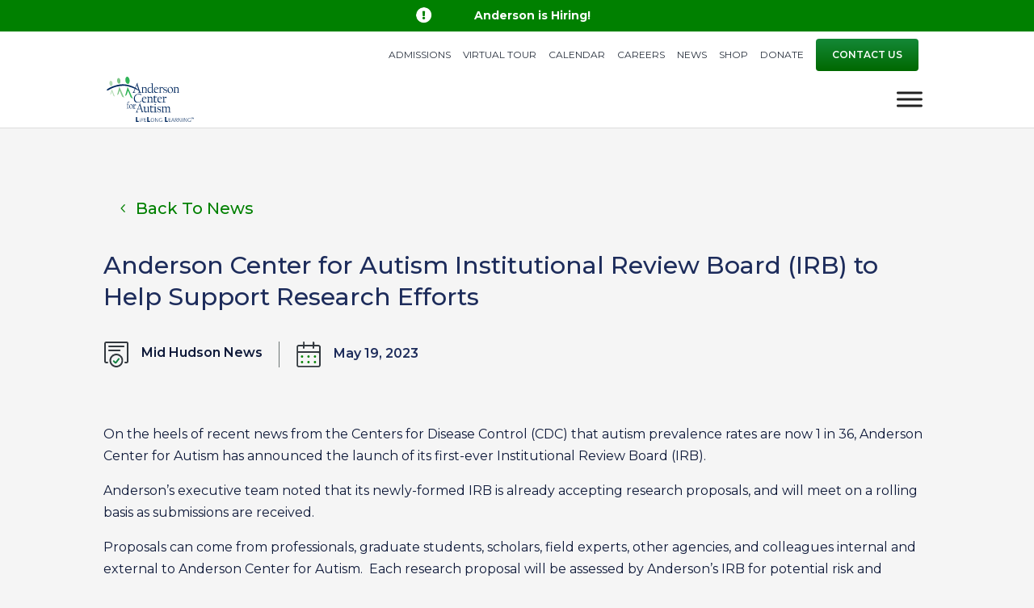

--- FILE ---
content_type: text/html; charset=UTF-8
request_url: https://www.andersoncenterforautism.org/news/anderson-center-for-autism-institutional-review-board-irb-to-help-support-research-efforts/
body_size: 58446
content:
<!DOCTYPE html><html lang="en-US"><head><meta charset="UTF-8" /><meta http-equiv="X-UA-Compatible" content="IE=edge"><link rel="pingback" href="https://www.andersoncenterforautism.org/xmlrpc.php" /> <script defer src="[data-uri]"></script> <meta name='robots' content='index, follow, max-image-preview:large, max-snippet:-1, max-video-preview:-1' /><title>Anderson Center for Autism Institutional Review Board (IRB) to Help Support Research Efforts | Anderson Center for Autism</title><link data-rocket-preload as="style" href="https://fonts.googleapis.com/css?family=Montserrat%3A100%2C200%2C300%2Cregular%2C500%2C600%2C700%2C800%2C900%2C100italic%2C200italic%2C300italic%2Citalic%2C500italic%2C600italic%2C700italic%2C800italic%2C900italic&#038;subset=latin%2Clatin-ext&#038;display=swap" rel="preload"><link href="https://fonts.googleapis.com/css?family=Montserrat%3A100%2C200%2C300%2Cregular%2C500%2C600%2C700%2C800%2C900%2C100italic%2C200italic%2C300italic%2Citalic%2C500italic%2C600italic%2C700italic%2C800italic%2C900italic&#038;subset=latin%2Clatin-ext&#038;display=swap" media="print" onload="this.media=&#039;all&#039;" rel="stylesheet"> <noscript><link rel="stylesheet" href="https://fonts.googleapis.com/css?family=Montserrat%3A100%2C200%2C300%2Cregular%2C500%2C600%2C700%2C800%2C900%2C100italic%2C200italic%2C300italic%2Citalic%2C500italic%2C600italic%2C700italic%2C800italic%2C900italic&#038;subset=latin%2Clatin-ext&#038;display=swap"></noscript><meta name="description" content="Stay up to date on all things Anderson - news articles, press releases, and more!" /><link rel="canonical" href="https://www.andersoncenterforautism.org/news/anderson-center-for-autism-institutional-review-board-irb-to-help-support-research-efforts/" /><meta property="og:locale" content="en_US" /><meta property="og:type" content="article" /><meta property="og:title" content="Anderson Center for Autism Institutional Review Board (IRB) to Help Support Research Efforts | Anderson Center for Autism" /><meta property="og:description" content="Stay up to date on all things Anderson - news articles, press releases, and more!" /><meta property="og:url" content="https://www.andersoncenterforautism.org/news/anderson-center-for-autism-institutional-review-board-irb-to-help-support-research-efforts/" /><meta property="og:site_name" content="Anderson Center for Autism" /><meta property="article:published_time" content="2023-05-19T19:15:40+00:00" /><meta name="author" content="Bill Rush" /><meta name="twitter:card" content="summary_large_image" /><meta name="twitter:label1" content="Written by" /><meta name="twitter:data1" content="Bill Rush" /><meta name="twitter:label2" content="Est. reading time" /><meta name="twitter:data2" content="5 minutes" /> <script type="application/ld+json" class="yoast-schema-graph">{"@context":"https://schema.org","@graph":[{"@type":"Article","@id":"https://www.andersoncenterforautism.org/news/anderson-center-for-autism-institutional-review-board-irb-to-help-support-research-efforts/#article","isPartOf":{"@id":"https://www.andersoncenterforautism.org/news/anderson-center-for-autism-institutional-review-board-irb-to-help-support-research-efforts/"},"author":{"name":"Bill Rush","@id":"https://www.andersoncenterforautism.org/#/schema/person/c6f1463ae621a294f833f9844234ff00"},"headline":"Anderson Center for Autism Institutional Review Board (IRB) to Help Support Research Efforts","datePublished":"2023-05-19T19:15:40+00:00","mainEntityOfPage":{"@id":"https://www.andersoncenterforautism.org/news/anderson-center-for-autism-institutional-review-board-irb-to-help-support-research-efforts/"},"wordCount":1029,"articleSection":["News"],"inLanguage":"en-US"},{"@type":"WebPage","@id":"https://www.andersoncenterforautism.org/news/anderson-center-for-autism-institutional-review-board-irb-to-help-support-research-efforts/","url":"https://www.andersoncenterforautism.org/news/anderson-center-for-autism-institutional-review-board-irb-to-help-support-research-efforts/","name":"Anderson Center for Autism Institutional Review Board (IRB) to Help Support Research Efforts | Anderson Center for Autism","isPartOf":{"@id":"https://www.andersoncenterforautism.org/#website"},"datePublished":"2023-05-19T19:15:40+00:00","author":{"@id":"https://www.andersoncenterforautism.org/#/schema/person/c6f1463ae621a294f833f9844234ff00"},"description":"Stay up to date on all things Anderson - news articles, press releases, and more!","breadcrumb":{"@id":"https://www.andersoncenterforautism.org/news/anderson-center-for-autism-institutional-review-board-irb-to-help-support-research-efforts/#breadcrumb"},"inLanguage":"en-US","potentialAction":[{"@type":"ReadAction","target":["https://www.andersoncenterforautism.org/news/anderson-center-for-autism-institutional-review-board-irb-to-help-support-research-efforts/"]}]},{"@type":"BreadcrumbList","@id":"https://www.andersoncenterforautism.org/news/anderson-center-for-autism-institutional-review-board-irb-to-help-support-research-efforts/#breadcrumb","itemListElement":[{"@type":"ListItem","position":1,"name":"Home","item":"https://www.andersoncenterforautism.org/"},{"@type":"ListItem","position":2,"name":"Anderson Center for Autism Institutional Review Board (IRB) to Help Support Research Efforts"}]},{"@type":"WebSite","@id":"https://www.andersoncenterforautism.org/#website","url":"https://www.andersoncenterforautism.org/","name":"Anderson Center for Autism","description":"","potentialAction":[{"@type":"SearchAction","target":{"@type":"EntryPoint","urlTemplate":"https://www.andersoncenterforautism.org/?s={search_term_string}"},"query-input":{"@type":"PropertyValueSpecification","valueRequired":true,"valueName":"search_term_string"}}],"inLanguage":"en-US"},{"@type":"Person","@id":"https://www.andersoncenterforautism.org/#/schema/person/c6f1463ae621a294f833f9844234ff00","name":"Bill Rush","image":{"@type":"ImageObject","inLanguage":"en-US","@id":"https://www.andersoncenterforautism.org/#/schema/person/image/","url":"https://secure.gravatar.com/avatar/d52360465c282802bfce3dacf2a8c0ba521145810eeffd140e92cdef3642589b?s=96&d=mm&r=g","contentUrl":"https://secure.gravatar.com/avatar/d52360465c282802bfce3dacf2a8c0ba521145810eeffd140e92cdef3642589b?s=96&d=mm&r=g","caption":"Bill Rush"},"url":"https://www.andersoncenterforautism.org/author/brushdunnsolutions-com/"}]}</script> <link rel='dns-prefetch' href='//fonts.googleapis.com' /><link rel='dns-prefetch' href='//www.googletagmanager.com' /><link href='https://fonts.gstatic.com' crossorigin rel='preconnect' /><link rel="alternate" type="application/rss+xml" title="Anderson Center for Autism &raquo; Feed" href="https://www.andersoncenterforautism.org/feed/" /><link rel="alternate" type="text/calendar" title="Anderson Center for Autism &raquo; iCal Feed" href="https://www.andersoncenterforautism.org/calendar/?ical=1" /><meta content="Anderson Center for Autism v.1.0.12" name="generator"/><link rel='stylesheet' id='tribe-events-pro-mini-calendar-block-styles-css' href='https://www.andersoncenterforautism.org/wp-content/cache/autoptimize/css/autoptimize_single_f8ed6f7b684bf8d42928035cc6e0b9dd.css?ver=7.7.12' type='text/css' media='all' /><link rel='stylesheet' id='wp-block-library-css' href='https://www.andersoncenterforautism.org/wp-includes/css/dist/block-library/style.min.css?ver=6.8.3' type='text/css' media='all' /><style id='wp-block-library-theme-inline-css' type='text/css'>.wp-block-audio :where(figcaption){color:#555;font-size:13px;text-align:center}.is-dark-theme .wp-block-audio :where(figcaption){color:#ffffffa6}.wp-block-audio{margin:0 0 1em}.wp-block-code{border:1px solid #ccc;border-radius:4px;font-family:Menlo,Consolas,monaco,monospace;padding:.8em 1em}.wp-block-embed :where(figcaption){color:#555;font-size:13px;text-align:center}.is-dark-theme .wp-block-embed :where(figcaption){color:#ffffffa6}.wp-block-embed{margin:0 0 1em}.blocks-gallery-caption{color:#555;font-size:13px;text-align:center}.is-dark-theme .blocks-gallery-caption{color:#ffffffa6}:root :where(.wp-block-image figcaption){color:#555;font-size:13px;text-align:center}.is-dark-theme :root :where(.wp-block-image figcaption){color:#ffffffa6}.wp-block-image{margin:0 0 1em}.wp-block-pullquote{border-bottom:4px solid;border-top:4px solid;color:currentColor;margin-bottom:1.75em}.wp-block-pullquote cite,.wp-block-pullquote footer,.wp-block-pullquote__citation{color:currentColor;font-size:.8125em;font-style:normal;text-transform:uppercase}.wp-block-quote{border-left:.25em solid;margin:0 0 1.75em;padding-left:1em}.wp-block-quote cite,.wp-block-quote footer{color:currentColor;font-size:.8125em;font-style:normal;position:relative}.wp-block-quote:where(.has-text-align-right){border-left:none;border-right:.25em solid;padding-left:0;padding-right:1em}.wp-block-quote:where(.has-text-align-center){border:none;padding-left:0}.wp-block-quote.is-large,.wp-block-quote.is-style-large,.wp-block-quote:where(.is-style-plain){border:none}.wp-block-search .wp-block-search__label{font-weight:700}.wp-block-search__button{border:1px solid #ccc;padding:.375em .625em}:where(.wp-block-group.has-background){padding:1.25em 2.375em}.wp-block-separator.has-css-opacity{opacity:.4}.wp-block-separator{border:none;border-bottom:2px solid;margin-left:auto;margin-right:auto}.wp-block-separator.has-alpha-channel-opacity{opacity:1}.wp-block-separator:not(.is-style-wide):not(.is-style-dots){width:100px}.wp-block-separator.has-background:not(.is-style-dots){border-bottom:none;height:1px}.wp-block-separator.has-background:not(.is-style-wide):not(.is-style-dots){height:2px}.wp-block-table{margin:0 0 1em}.wp-block-table td,.wp-block-table th{word-break:normal}.wp-block-table :where(figcaption){color:#555;font-size:13px;text-align:center}.is-dark-theme .wp-block-table :where(figcaption){color:#ffffffa6}.wp-block-video :where(figcaption){color:#555;font-size:13px;text-align:center}.is-dark-theme .wp-block-video :where(figcaption){color:#ffffffa6}.wp-block-video{margin:0 0 1em}:root :where(.wp-block-template-part.has-background){margin-bottom:0;margin-top:0;padding:1.25em 2.375em}</style><style id='global-styles-inline-css' type='text/css'>:root{--wp--preset--aspect-ratio--square: 1;--wp--preset--aspect-ratio--4-3: 4/3;--wp--preset--aspect-ratio--3-4: 3/4;--wp--preset--aspect-ratio--3-2: 3/2;--wp--preset--aspect-ratio--2-3: 2/3;--wp--preset--aspect-ratio--16-9: 16/9;--wp--preset--aspect-ratio--9-16: 9/16;--wp--preset--color--black: #000000;--wp--preset--color--cyan-bluish-gray: #abb8c3;--wp--preset--color--white: #ffffff;--wp--preset--color--pale-pink: #f78da7;--wp--preset--color--vivid-red: #cf2e2e;--wp--preset--color--luminous-vivid-orange: #ff6900;--wp--preset--color--luminous-vivid-amber: #fcb900;--wp--preset--color--light-green-cyan: #7bdcb5;--wp--preset--color--vivid-green-cyan: #00d084;--wp--preset--color--pale-cyan-blue: #8ed1fc;--wp--preset--color--vivid-cyan-blue: #0693e3;--wp--preset--color--vivid-purple: #9b51e0;--wp--preset--gradient--vivid-cyan-blue-to-vivid-purple: linear-gradient(135deg,rgba(6,147,227,1) 0%,rgb(155,81,224) 100%);--wp--preset--gradient--light-green-cyan-to-vivid-green-cyan: linear-gradient(135deg,rgb(122,220,180) 0%,rgb(0,208,130) 100%);--wp--preset--gradient--luminous-vivid-amber-to-luminous-vivid-orange: linear-gradient(135deg,rgba(252,185,0,1) 0%,rgba(255,105,0,1) 100%);--wp--preset--gradient--luminous-vivid-orange-to-vivid-red: linear-gradient(135deg,rgba(255,105,0,1) 0%,rgb(207,46,46) 100%);--wp--preset--gradient--very-light-gray-to-cyan-bluish-gray: linear-gradient(135deg,rgb(238,238,238) 0%,rgb(169,184,195) 100%);--wp--preset--gradient--cool-to-warm-spectrum: linear-gradient(135deg,rgb(74,234,220) 0%,rgb(151,120,209) 20%,rgb(207,42,186) 40%,rgb(238,44,130) 60%,rgb(251,105,98) 80%,rgb(254,248,76) 100%);--wp--preset--gradient--blush-light-purple: linear-gradient(135deg,rgb(255,206,236) 0%,rgb(152,150,240) 100%);--wp--preset--gradient--blush-bordeaux: linear-gradient(135deg,rgb(254,205,165) 0%,rgb(254,45,45) 50%,rgb(107,0,62) 100%);--wp--preset--gradient--luminous-dusk: linear-gradient(135deg,rgb(255,203,112) 0%,rgb(199,81,192) 50%,rgb(65,88,208) 100%);--wp--preset--gradient--pale-ocean: linear-gradient(135deg,rgb(255,245,203) 0%,rgb(182,227,212) 50%,rgb(51,167,181) 100%);--wp--preset--gradient--electric-grass: linear-gradient(135deg,rgb(202,248,128) 0%,rgb(113,206,126) 100%);--wp--preset--gradient--midnight: linear-gradient(135deg,rgb(2,3,129) 0%,rgb(40,116,252) 100%);--wp--preset--font-size--small: 13px;--wp--preset--font-size--medium: 20px;--wp--preset--font-size--large: 36px;--wp--preset--font-size--x-large: 42px;--wp--preset--spacing--20: 0.44rem;--wp--preset--spacing--30: 0.67rem;--wp--preset--spacing--40: 1rem;--wp--preset--spacing--50: 1.5rem;--wp--preset--spacing--60: 2.25rem;--wp--preset--spacing--70: 3.38rem;--wp--preset--spacing--80: 5.06rem;--wp--preset--shadow--natural: 6px 6px 9px rgba(0, 0, 0, 0.2);--wp--preset--shadow--deep: 12px 12px 50px rgba(0, 0, 0, 0.4);--wp--preset--shadow--sharp: 6px 6px 0px rgba(0, 0, 0, 0.2);--wp--preset--shadow--outlined: 6px 6px 0px -3px rgba(255, 255, 255, 1), 6px 6px rgba(0, 0, 0, 1);--wp--preset--shadow--crisp: 6px 6px 0px rgba(0, 0, 0, 1);}:root { --wp--style--global--content-size: 823px;--wp--style--global--wide-size: 1080px; }:where(body) { margin: 0; }.wp-site-blocks > .alignleft { float: left; margin-right: 2em; }.wp-site-blocks > .alignright { float: right; margin-left: 2em; }.wp-site-blocks > .aligncenter { justify-content: center; margin-left: auto; margin-right: auto; }:where(.is-layout-flex){gap: 0.5em;}:where(.is-layout-grid){gap: 0.5em;}.is-layout-flow > .alignleft{float: left;margin-inline-start: 0;margin-inline-end: 2em;}.is-layout-flow > .alignright{float: right;margin-inline-start: 2em;margin-inline-end: 0;}.is-layout-flow > .aligncenter{margin-left: auto !important;margin-right: auto !important;}.is-layout-constrained > .alignleft{float: left;margin-inline-start: 0;margin-inline-end: 2em;}.is-layout-constrained > .alignright{float: right;margin-inline-start: 2em;margin-inline-end: 0;}.is-layout-constrained > .aligncenter{margin-left: auto !important;margin-right: auto !important;}.is-layout-constrained > :where(:not(.alignleft):not(.alignright):not(.alignfull)){max-width: var(--wp--style--global--content-size);margin-left: auto !important;margin-right: auto !important;}.is-layout-constrained > .alignwide{max-width: var(--wp--style--global--wide-size);}body .is-layout-flex{display: flex;}.is-layout-flex{flex-wrap: wrap;align-items: center;}.is-layout-flex > :is(*, div){margin: 0;}body .is-layout-grid{display: grid;}.is-layout-grid > :is(*, div){margin: 0;}body{padding-top: 0px;padding-right: 0px;padding-bottom: 0px;padding-left: 0px;}:root :where(.wp-element-button, .wp-block-button__link){background-color: #32373c;border-width: 0;color: #fff;font-family: inherit;font-size: inherit;line-height: inherit;padding: calc(0.667em + 2px) calc(1.333em + 2px);text-decoration: none;}.has-black-color{color: var(--wp--preset--color--black) !important;}.has-cyan-bluish-gray-color{color: var(--wp--preset--color--cyan-bluish-gray) !important;}.has-white-color{color: var(--wp--preset--color--white) !important;}.has-pale-pink-color{color: var(--wp--preset--color--pale-pink) !important;}.has-vivid-red-color{color: var(--wp--preset--color--vivid-red) !important;}.has-luminous-vivid-orange-color{color: var(--wp--preset--color--luminous-vivid-orange) !important;}.has-luminous-vivid-amber-color{color: var(--wp--preset--color--luminous-vivid-amber) !important;}.has-light-green-cyan-color{color: var(--wp--preset--color--light-green-cyan) !important;}.has-vivid-green-cyan-color{color: var(--wp--preset--color--vivid-green-cyan) !important;}.has-pale-cyan-blue-color{color: var(--wp--preset--color--pale-cyan-blue) !important;}.has-vivid-cyan-blue-color{color: var(--wp--preset--color--vivid-cyan-blue) !important;}.has-vivid-purple-color{color: var(--wp--preset--color--vivid-purple) !important;}.has-black-background-color{background-color: var(--wp--preset--color--black) !important;}.has-cyan-bluish-gray-background-color{background-color: var(--wp--preset--color--cyan-bluish-gray) !important;}.has-white-background-color{background-color: var(--wp--preset--color--white) !important;}.has-pale-pink-background-color{background-color: var(--wp--preset--color--pale-pink) !important;}.has-vivid-red-background-color{background-color: var(--wp--preset--color--vivid-red) !important;}.has-luminous-vivid-orange-background-color{background-color: var(--wp--preset--color--luminous-vivid-orange) !important;}.has-luminous-vivid-amber-background-color{background-color: var(--wp--preset--color--luminous-vivid-amber) !important;}.has-light-green-cyan-background-color{background-color: var(--wp--preset--color--light-green-cyan) !important;}.has-vivid-green-cyan-background-color{background-color: var(--wp--preset--color--vivid-green-cyan) !important;}.has-pale-cyan-blue-background-color{background-color: var(--wp--preset--color--pale-cyan-blue) !important;}.has-vivid-cyan-blue-background-color{background-color: var(--wp--preset--color--vivid-cyan-blue) !important;}.has-vivid-purple-background-color{background-color: var(--wp--preset--color--vivid-purple) !important;}.has-black-border-color{border-color: var(--wp--preset--color--black) !important;}.has-cyan-bluish-gray-border-color{border-color: var(--wp--preset--color--cyan-bluish-gray) !important;}.has-white-border-color{border-color: var(--wp--preset--color--white) !important;}.has-pale-pink-border-color{border-color: var(--wp--preset--color--pale-pink) !important;}.has-vivid-red-border-color{border-color: var(--wp--preset--color--vivid-red) !important;}.has-luminous-vivid-orange-border-color{border-color: var(--wp--preset--color--luminous-vivid-orange) !important;}.has-luminous-vivid-amber-border-color{border-color: var(--wp--preset--color--luminous-vivid-amber) !important;}.has-light-green-cyan-border-color{border-color: var(--wp--preset--color--light-green-cyan) !important;}.has-vivid-green-cyan-border-color{border-color: var(--wp--preset--color--vivid-green-cyan) !important;}.has-pale-cyan-blue-border-color{border-color: var(--wp--preset--color--pale-cyan-blue) !important;}.has-vivid-cyan-blue-border-color{border-color: var(--wp--preset--color--vivid-cyan-blue) !important;}.has-vivid-purple-border-color{border-color: var(--wp--preset--color--vivid-purple) !important;}.has-vivid-cyan-blue-to-vivid-purple-gradient-background{background: var(--wp--preset--gradient--vivid-cyan-blue-to-vivid-purple) !important;}.has-light-green-cyan-to-vivid-green-cyan-gradient-background{background: var(--wp--preset--gradient--light-green-cyan-to-vivid-green-cyan) !important;}.has-luminous-vivid-amber-to-luminous-vivid-orange-gradient-background{background: var(--wp--preset--gradient--luminous-vivid-amber-to-luminous-vivid-orange) !important;}.has-luminous-vivid-orange-to-vivid-red-gradient-background{background: var(--wp--preset--gradient--luminous-vivid-orange-to-vivid-red) !important;}.has-very-light-gray-to-cyan-bluish-gray-gradient-background{background: var(--wp--preset--gradient--very-light-gray-to-cyan-bluish-gray) !important;}.has-cool-to-warm-spectrum-gradient-background{background: var(--wp--preset--gradient--cool-to-warm-spectrum) !important;}.has-blush-light-purple-gradient-background{background: var(--wp--preset--gradient--blush-light-purple) !important;}.has-blush-bordeaux-gradient-background{background: var(--wp--preset--gradient--blush-bordeaux) !important;}.has-luminous-dusk-gradient-background{background: var(--wp--preset--gradient--luminous-dusk) !important;}.has-pale-ocean-gradient-background{background: var(--wp--preset--gradient--pale-ocean) !important;}.has-electric-grass-gradient-background{background: var(--wp--preset--gradient--electric-grass) !important;}.has-midnight-gradient-background{background: var(--wp--preset--gradient--midnight) !important;}.has-small-font-size{font-size: var(--wp--preset--font-size--small) !important;}.has-medium-font-size{font-size: var(--wp--preset--font-size--medium) !important;}.has-large-font-size{font-size: var(--wp--preset--font-size--large) !important;}.has-x-large-font-size{font-size: var(--wp--preset--font-size--x-large) !important;}
:where(.wp-block-post-template.is-layout-flex){gap: 1.25em;}:where(.wp-block-post-template.is-layout-grid){gap: 1.25em;}
:where(.wp-block-columns.is-layout-flex){gap: 2em;}:where(.wp-block-columns.is-layout-grid){gap: 2em;}
:root :where(.wp-block-pullquote){font-size: 1.5em;line-height: 1.6;}</style><link rel='stylesheet' id='dmpro_general_style-css' href='https://www.andersoncenterforautism.org/wp-content/cache/autoptimize/css/autoptimize_single_7151e5bd3c882af51496ec79ef032b3d.css?ver=1.0.0' type='text/css' media='all' /><style id='dmpro_general_style-inline-css' type='text/css'>@media (min-width: 981px) {#dmpro-mediaquery-state { z-index:1; }}@media (max-width: 980px) and (min-width: 769px){#dmpro-mediaquery-state { z-index:2; }}@media (max-width: 768px) and (min-width: 401px){#dmpro-mediaquery-state { z-index:2; }}@media (max-width: 400px){#dmpro-mediaquery-state { z-index:3; }}</style><link rel='stylesheet' id='dvmd-tm-public-module-style-css' href='https://www.andersoncenterforautism.org/wp-content/cache/autoptimize/css/autoptimize_single_cd874c3dc1b317ad9bc01eb2d8dd7e89.css?ver=3.1.2' type='text/css' media='all' /><link rel='stylesheet' id='dmb-module-7304-css' href='https://www.andersoncenterforautism.org/wp-content/cache/autoptimize/css/autoptimize_single_588313046d774ce761fc04bccc1e75d4.css?ver=6.8.3' type='text/css' media='all' /><link rel='stylesheet' id='dmb-module-4681-css' href='https://www.andersoncenterforautism.org/wp-content/cache/autoptimize/css/autoptimize_single_07dcf3954e85c0a717fd4e989d26ed88.css?ver=6.8.3' type='text/css' media='all' /><link rel='stylesheet' id='dashicons-css' href='https://www.andersoncenterforautism.org/wp-includes/css/dashicons.min.css?ver=6.8.3' type='text/css' media='all' /><link rel='stylesheet' id='megamenu-css' href='https://www.andersoncenterforautism.org/wp-content/cache/autoptimize/css/autoptimize_single_9e62dbb15e82a0cfcf529a2e87ed2002.css?ver=bda52a' type='text/css' media='all' /><style id='divi-style-parent-inline-inline-css' type='text/css'>/*!
Theme Name: Divi
Theme URI: http://www.elegantthemes.com/gallery/divi/
Version: 4.27.5
Description: Smart. Flexible. Beautiful. Divi is the most powerful theme in our collection.
Author: Elegant Themes
Author URI: http://www.elegantthemes.com
License: GNU General Public License v2
License URI: http://www.gnu.org/licenses/gpl-2.0.html
*/

a,abbr,acronym,address,applet,b,big,blockquote,body,center,cite,code,dd,del,dfn,div,dl,dt,em,fieldset,font,form,h1,h2,h3,h4,h5,h6,html,i,iframe,img,ins,kbd,label,legend,li,object,ol,p,pre,q,s,samp,small,span,strike,strong,sub,sup,tt,u,ul,var{margin:0;padding:0;border:0;outline:0;font-size:100%;-ms-text-size-adjust:100%;-webkit-text-size-adjust:100%;vertical-align:baseline;background:transparent}body{line-height:1}ol,ul{list-style:none}blockquote,q{quotes:none}blockquote:after,blockquote:before,q:after,q:before{content:"";content:none}blockquote{margin:20px 0 30px;border-left:5px solid;padding-left:20px}:focus{outline:0}del{text-decoration:line-through}pre{overflow:auto;padding:10px}figure{margin:0}table{border-collapse:collapse;border-spacing:0}article,aside,footer,header,hgroup,nav,section{display:block}body{font-family:Open Sans,Arial,sans-serif;font-size:14px;color:#666;background-color:#fff;line-height:1.7em;font-weight:500;-webkit-font-smoothing:antialiased;-moz-osx-font-smoothing:grayscale}body.page-template-page-template-blank-php #page-container{padding-top:0!important}body.et_cover_background{background-size:cover!important;background-position:top!important;background-repeat:no-repeat!important;background-attachment:fixed}a{color:#2ea3f2}a,a:hover{text-decoration:none}p{padding-bottom:1em}p:not(.has-background):last-of-type{padding-bottom:0}p.et_normal_padding{padding-bottom:1em}strong{font-weight:700}cite,em,i{font-style:italic}code,pre{font-family:Courier New,monospace;margin-bottom:10px}ins{text-decoration:none}sub,sup{height:0;line-height:1;position:relative;vertical-align:baseline}sup{bottom:.8em}sub{top:.3em}dl{margin:0 0 1.5em}dl dt{font-weight:700}dd{margin-left:1.5em}blockquote p{padding-bottom:0}embed,iframe,object,video{max-width:100%}h1,h2,h3,h4,h5,h6{color:#333;padding-bottom:10px;line-height:1em;font-weight:500}h1 a,h2 a,h3 a,h4 a,h5 a,h6 a{color:inherit}h1{font-size:30px}h2{font-size:26px}h3{font-size:22px}h4{font-size:18px}h5{font-size:16px}h6{font-size:14px}input{-webkit-appearance:none}input[type=checkbox]{-webkit-appearance:checkbox}input[type=radio]{-webkit-appearance:radio}input.text,input.title,input[type=email],input[type=password],input[type=tel],input[type=text],select,textarea{background-color:#fff;border:1px solid #bbb;padding:2px;color:#4e4e4e}input.text:focus,input.title:focus,input[type=text]:focus,select:focus,textarea:focus{border-color:#2d3940;color:#3e3e3e}input.text,input.title,input[type=text],select,textarea{margin:0}textarea{padding:4px}button,input,select,textarea{font-family:inherit}img{max-width:100%;height:auto}.clear{clear:both}br.clear{margin:0;padding:0}.pagination{clear:both}#et_search_icon:hover,.et-social-icon a:hover,.et_password_protected_form .et_submit_button,.form-submit .et_pb_buttontton.alt.disabled,.nav-single a,.posted_in a{color:#2ea3f2}.et-search-form,blockquote{border-color:#2ea3f2}#main-content{background-color:#fff}.container{width:80%;max-width:1080px;margin:auto;position:relative}body:not(.et-tb) #main-content .container,body:not(.et-tb-has-header) #main-content .container{padding-top:58px}.et_full_width_page #main-content .container:before{display:none}.main_title{margin-bottom:20px}.et_password_protected_form .et_submit_button:hover,.form-submit .et_pb_button:hover{background:rgba(0,0,0,.05)}.et_button_icon_visible .et_pb_button{padding-right:2em;padding-left:.7em}.et_button_icon_visible .et_pb_button:after{opacity:1;margin-left:0}.et_button_left .et_pb_button:hover:after{left:.15em}.et_button_left .et_pb_button:after{margin-left:0;left:1em}.et_button_icon_visible.et_button_left .et_pb_button,.et_button_left .et_pb_button:hover,.et_button_left .et_pb_module .et_pb_button:hover{padding-left:2em;padding-right:.7em}.et_button_icon_visible.et_button_left .et_pb_button:after,.et_button_left .et_pb_button:hover:after{left:.15em}.et_password_protected_form .et_submit_button:hover,.form-submit .et_pb_button:hover{padding:.3em 1em}.et_button_no_icon .et_pb_button:after{display:none}.et_button_no_icon.et_button_icon_visible.et_button_left .et_pb_button,.et_button_no_icon.et_button_left .et_pb_button:hover,.et_button_no_icon .et_pb_button,.et_button_no_icon .et_pb_button:hover{padding:.3em 1em!important}.et_button_custom_icon .et_pb_button:after{line-height:1.7em}.et_button_custom_icon.et_button_icon_visible .et_pb_button:after,.et_button_custom_icon .et_pb_button:hover:after{margin-left:.3em}#left-area .post_format-post-format-gallery .wp-block-gallery:first-of-type{padding:0;margin-bottom:-16px}.entry-content table:not(.variations){border:1px solid #eee;margin:0 0 15px;text-align:left;width:100%}.entry-content thead th,.entry-content tr th{color:#555;font-weight:700;padding:9px 24px}.entry-content tr td{border-top:1px solid #eee;padding:6px 24px}#left-area ul,.entry-content ul,.et-l--body ul,.et-l--footer ul,.et-l--header ul{list-style-type:disc;padding:0 0 23px 1em;line-height:26px}#left-area ol,.entry-content ol,.et-l--body ol,.et-l--footer ol,.et-l--header ol{list-style-type:decimal;list-style-position:inside;padding:0 0 23px;line-height:26px}#left-area ul li ul,.entry-content ul li ol{padding:2px 0 2px 20px}#left-area ol li ul,.entry-content ol li ol,.et-l--body ol li ol,.et-l--footer ol li ol,.et-l--header ol li ol{padding:2px 0 2px 35px}#left-area ul.wp-block-gallery{display:-webkit-box;display:-ms-flexbox;display:flex;-ms-flex-wrap:wrap;flex-wrap:wrap;list-style-type:none;padding:0}#left-area ul.products{padding:0!important;line-height:1.7!important;list-style:none!important}.gallery-item a{display:block}.gallery-caption,.gallery-item a{width:90%}#wpadminbar{z-index:100001}#left-area .post-meta{font-size:14px;padding-bottom:15px}#left-area .post-meta a{text-decoration:none;color:#666}#left-area .et_featured_image{padding-bottom:7px}.single .post{padding-bottom:25px}body.single .et_audio_content{margin-bottom:-6px}.nav-single a{text-decoration:none;color:#2ea3f2;font-size:14px;font-weight:400}.nav-previous{float:left}.nav-next{float:right}.et_password_protected_form p input{background-color:#eee;border:none!important;width:100%!important;border-radius:0!important;font-size:14px;color:#999!important;padding:16px!important;-webkit-box-sizing:border-box;box-sizing:border-box}.et_password_protected_form label{display:none}.et_password_protected_form .et_submit_button{font-family:inherit;display:block;float:right;margin:8px auto 0;cursor:pointer}.post-password-required p.nocomments.container{max-width:100%}.post-password-required p.nocomments.container:before{display:none}.aligncenter,div.post .new-post .aligncenter{display:block;margin-left:auto;margin-right:auto}.wp-caption{border:1px solid #ddd;text-align:center;background-color:#f3f3f3;margin-bottom:10px;max-width:96%;padding:8px}.wp-caption.alignleft{margin:0 30px 20px 0}.wp-caption.alignright{margin:0 0 20px 30px}.wp-caption img{margin:0;padding:0;border:0}.wp-caption p.wp-caption-text{font-size:12px;padding:0 4px 5px;margin:0}.alignright{float:right}.alignleft{float:left}img.alignleft{display:inline;float:left;margin-right:15px}img.alignright{display:inline;float:right;margin-left:15px}.page.et_pb_pagebuilder_layout #main-content{background-color:transparent}body #main-content .et_builder_inner_content>h1,body #main-content .et_builder_inner_content>h2,body #main-content .et_builder_inner_content>h3,body #main-content .et_builder_inner_content>h4,body #main-content .et_builder_inner_content>h5,body #main-content .et_builder_inner_content>h6{line-height:1.4em}body #main-content .et_builder_inner_content>p{line-height:1.7em}.wp-block-pullquote{margin:20px 0 30px}.wp-block-pullquote.has-background blockquote{border-left:none}.wp-block-group.has-background{padding:1.5em 1.5em .5em}@media (min-width:981px){#left-area{width:79.125%;padding-bottom:23px}#main-content .container:before{content:"";position:absolute;top:0;height:100%;width:1px;background-color:#e2e2e2}.et_full_width_page #left-area,.et_no_sidebar #left-area{float:none;width:100%!important}.et_full_width_page #left-area{padding-bottom:0}.et_no_sidebar #main-content .container:before{display:none}}@media (max-width:980px){#page-container{padding-top:80px}.et-tb #page-container,.et-tb-has-header #page-container{padding-top:0!important}#left-area,#sidebar{width:100%!important}#main-content .container:before{display:none!important}.et_full_width_page .et_gallery_item:nth-child(4n+1){clear:none}}@media print{#page-container{padding-top:0!important}}#wp-admin-bar-et-use-visual-builder a:before{font-family:ETmodules!important;content:"\e625";font-size:30px!important;width:28px;margin-top:-3px;color:#974df3!important}#wp-admin-bar-et-use-visual-builder:hover a:before{color:#fff!important}#wp-admin-bar-et-use-visual-builder:hover a,#wp-admin-bar-et-use-visual-builder a:hover{transition:background-color .5s ease;-webkit-transition:background-color .5s ease;-moz-transition:background-color .5s ease;background-color:#7e3bd0!important;color:#fff!important}* html .clearfix,:first-child+html .clearfix{zoom:1}.iphone .et_pb_section_video_bg video::-webkit-media-controls-start-playback-button{display:none!important;-webkit-appearance:none}.et_mobile_device .et_pb_section_parallax .et_pb_parallax_css{background-attachment:scroll}.et-social-facebook a.icon:before{content:"\e093"}.et-social-twitter a.icon:before{content:"\e094"}.et-social-google-plus a.icon:before{content:"\e096"}.et-social-instagram a.icon:before{content:"\e09a"}.et-social-rss a.icon:before{content:"\e09e"}.ai1ec-single-event:after{content:" ";display:table;clear:both}.evcal_event_details .evcal_evdata_cell .eventon_details_shading_bot.eventon_details_shading_bot{z-index:3}.wp-block-divi-layout{margin-bottom:1em}*{-webkit-box-sizing:border-box;box-sizing:border-box}#et-info-email:before,#et-info-phone:before,#et_search_icon:before,.comment-reply-link:after,.et-cart-info span:before,.et-pb-arrow-next:before,.et-pb-arrow-prev:before,.et-social-icon a:before,.et_audio_container .mejs-playpause-button button:before,.et_audio_container .mejs-volume-button button:before,.et_overlay:before,.et_password_protected_form .et_submit_button:after,.et_pb_button:after,.et_pb_contact_reset:after,.et_pb_contact_submit:after,.et_pb_font_icon:before,.et_pb_newsletter_button:after,.et_pb_pricing_table_button:after,.et_pb_promo_button:after,.et_pb_testimonial:before,.et_pb_toggle_title:before,.form-submit .et_pb_button:after,.mobile_menu_bar:before,a.et_pb_more_button:after{font-family:ETmodules!important;speak:none;font-style:normal;font-weight:400;-webkit-font-feature-settings:normal;font-feature-settings:normal;font-variant:normal;text-transform:none;line-height:1;-webkit-font-smoothing:antialiased;-moz-osx-font-smoothing:grayscale;text-shadow:0 0;direction:ltr}.et-pb-icon,.et_pb_custom_button_icon.et_pb_button:after,.et_pb_login .et_pb_custom_button_icon.et_pb_button:after,.et_pb_woo_custom_button_icon .button.et_pb_custom_button_icon.et_pb_button:after,.et_pb_woo_custom_button_icon .button.et_pb_custom_button_icon.et_pb_button:hover:after{content:attr(data-icon)}.et-pb-icon{font-family:ETmodules;speak:none;font-weight:400;-webkit-font-feature-settings:normal;font-feature-settings:normal;font-variant:normal;text-transform:none;line-height:1;-webkit-font-smoothing:antialiased;font-size:96px;font-style:normal;display:inline-block;-webkit-box-sizing:border-box;box-sizing:border-box;direction:ltr}#et-ajax-saving{display:none;-webkit-transition:background .3s,-webkit-box-shadow .3s;transition:background .3s,-webkit-box-shadow .3s;transition:background .3s,box-shadow .3s;transition:background .3s,box-shadow .3s,-webkit-box-shadow .3s;-webkit-box-shadow:rgba(0,139,219,.247059) 0 0 60px;box-shadow:0 0 60px rgba(0,139,219,.247059);position:fixed;top:50%;left:50%;width:50px;height:50px;background:#fff;border-radius:50px;margin:-25px 0 0 -25px;z-index:999999;text-align:center}#et-ajax-saving img{margin:9px}.et-safe-mode-indicator,.et-safe-mode-indicator:focus,.et-safe-mode-indicator:hover{-webkit-box-shadow:0 5px 10px rgba(41,196,169,.15);box-shadow:0 5px 10px rgba(41,196,169,.15);background:#29c4a9;color:#fff;font-size:14px;font-weight:600;padding:12px;line-height:16px;border-radius:3px;position:fixed;bottom:30px;right:30px;z-index:999999;text-decoration:none;font-family:Open Sans,sans-serif;-webkit-font-smoothing:antialiased;-moz-osx-font-smoothing:grayscale}.et_pb_button{font-size:20px;font-weight:500;padding:.3em 1em;line-height:1.7em!important;background-color:transparent;background-size:cover;background-position:50%;background-repeat:no-repeat;border:2px solid;border-radius:3px;-webkit-transition-duration:.2s;transition-duration:.2s;-webkit-transition-property:all!important;transition-property:all!important}.et_pb_button,.et_pb_button_inner{position:relative}.et_pb_button:hover,.et_pb_module .et_pb_button:hover{border:2px solid transparent;padding:.3em 2em .3em .7em}.et_pb_button:hover{background-color:hsla(0,0%,100%,.2)}.et_pb_bg_layout_light.et_pb_button:hover,.et_pb_bg_layout_light .et_pb_button:hover{background-color:rgba(0,0,0,.05)}.et_pb_button:after,.et_pb_button:before{font-size:32px;line-height:1em;content:"\35";opacity:0;position:absolute;margin-left:-1em;-webkit-transition:all .2s;transition:all .2s;text-transform:none;-webkit-font-feature-settings:"kern" off;font-feature-settings:"kern" off;font-variant:none;font-style:normal;font-weight:400;text-shadow:none}.et_pb_button.et_hover_enabled:hover:after,.et_pb_button.et_pb_hovered:hover:after{-webkit-transition:none!important;transition:none!important}.et_pb_button:before{display:none}.et_pb_button:hover:after{opacity:1;margin-left:0}.et_pb_column_1_3 h1,.et_pb_column_1_4 h1,.et_pb_column_1_5 h1,.et_pb_column_1_6 h1,.et_pb_column_2_5 h1{font-size:26px}.et_pb_column_1_3 h2,.et_pb_column_1_4 h2,.et_pb_column_1_5 h2,.et_pb_column_1_6 h2,.et_pb_column_2_5 h2{font-size:23px}.et_pb_column_1_3 h3,.et_pb_column_1_4 h3,.et_pb_column_1_5 h3,.et_pb_column_1_6 h3,.et_pb_column_2_5 h3{font-size:20px}.et_pb_column_1_3 h4,.et_pb_column_1_4 h4,.et_pb_column_1_5 h4,.et_pb_column_1_6 h4,.et_pb_column_2_5 h4{font-size:18px}.et_pb_column_1_3 h5,.et_pb_column_1_4 h5,.et_pb_column_1_5 h5,.et_pb_column_1_6 h5,.et_pb_column_2_5 h5{font-size:16px}.et_pb_column_1_3 h6,.et_pb_column_1_4 h6,.et_pb_column_1_5 h6,.et_pb_column_1_6 h6,.et_pb_column_2_5 h6{font-size:15px}.et_pb_bg_layout_dark,.et_pb_bg_layout_dark h1,.et_pb_bg_layout_dark h2,.et_pb_bg_layout_dark h3,.et_pb_bg_layout_dark h4,.et_pb_bg_layout_dark h5,.et_pb_bg_layout_dark h6{color:#fff!important}.et_pb_module.et_pb_text_align_left{text-align:left}.et_pb_module.et_pb_text_align_center{text-align:center}.et_pb_module.et_pb_text_align_right{text-align:right}.et_pb_module.et_pb_text_align_justified{text-align:justify}.clearfix:after{visibility:hidden;display:block;font-size:0;content:" ";clear:both;height:0}.et_pb_bg_layout_light .et_pb_more_button{color:#2ea3f2}.et_builder_inner_content{position:relative;z-index:1}header .et_builder_inner_content{z-index:2}.et_pb_css_mix_blend_mode_passthrough{mix-blend-mode:unset!important}.et_pb_image_container{margin:-20px -20px 29px}.et_pb_module_inner{position:relative}.et_hover_enabled_preview{z-index:2}.et_hover_enabled:hover{position:relative;z-index:2}.et_pb_all_tabs,.et_pb_module,.et_pb_posts_nav a,.et_pb_tab,.et_pb_with_background{position:relative;background-size:cover;background-position:50%;background-repeat:no-repeat}.et_pb_background_mask,.et_pb_background_pattern{bottom:0;left:0;position:absolute;right:0;top:0}.et_pb_background_mask{background-size:calc(100% + 2px) calc(100% + 2px);background-repeat:no-repeat;background-position:50%;overflow:hidden}.et_pb_background_pattern{background-position:0 0;background-repeat:repeat}.et_pb_with_border{position:relative;border:0 solid #333}.post-password-required .et_pb_row{padding:0;width:100%}.post-password-required .et_password_protected_form{min-height:0}body.et_pb_pagebuilder_layout.et_pb_show_title .post-password-required .et_password_protected_form h1,body:not(.et_pb_pagebuilder_layout) .post-password-required .et_password_protected_form h1{display:none}.et_pb_no_bg{padding:0!important}.et_overlay.et_pb_inline_icon:before,.et_pb_inline_icon:before{content:attr(data-icon)}.et_pb_more_button{color:inherit;text-shadow:none;text-decoration:none;display:inline-block;margin-top:20px}.et_parallax_bg_wrap{overflow:hidden;position:absolute;top:0;right:0;bottom:0;left:0}.et_parallax_bg{background-repeat:no-repeat;background-position:top;background-size:cover;position:absolute;bottom:0;left:0;width:100%;height:100%;display:block}.et_parallax_bg.et_parallax_bg__hover,.et_parallax_bg.et_parallax_bg_phone,.et_parallax_bg.et_parallax_bg_tablet,.et_parallax_gradient.et_parallax_gradient__hover,.et_parallax_gradient.et_parallax_gradient_phone,.et_parallax_gradient.et_parallax_gradient_tablet,.et_pb_section_parallax_hover:hover .et_parallax_bg:not(.et_parallax_bg__hover),.et_pb_section_parallax_hover:hover .et_parallax_gradient:not(.et_parallax_gradient__hover){display:none}.et_pb_section_parallax_hover:hover .et_parallax_bg.et_parallax_bg__hover,.et_pb_section_parallax_hover:hover .et_parallax_gradient.et_parallax_gradient__hover{display:block}.et_parallax_gradient{bottom:0;display:block;left:0;position:absolute;right:0;top:0}.et_pb_module.et_pb_section_parallax,.et_pb_posts_nav a.et_pb_section_parallax,.et_pb_tab.et_pb_section_parallax{position:relative}.et_pb_section_parallax .et_pb_parallax_css,.et_pb_slides .et_parallax_bg.et_pb_parallax_css{background-attachment:fixed}body.et-bfb .et_pb_section_parallax .et_pb_parallax_css,body.et-bfb .et_pb_slides .et_parallax_bg.et_pb_parallax_css{background-attachment:scroll;bottom:auto}.et_pb_section_parallax.et_pb_column .et_pb_module,.et_pb_section_parallax.et_pb_row .et_pb_column,.et_pb_section_parallax.et_pb_row .et_pb_module{z-index:9;position:relative}.et_pb_more_button:hover:after{opacity:1;margin-left:0}.et_pb_preload .et_pb_section_video_bg,.et_pb_preload>div{visibility:hidden}.et_pb_preload,.et_pb_section.et_pb_section_video.et_pb_preload{position:relative;background:#464646!important}.et_pb_preload:before{content:"";position:absolute;top:50%;left:50%;background:url(https://www.andersoncenterforautism.org/wp-content/themes/Divi/includes/builder/styles/images/preloader.gif) no-repeat;border-radius:32px;width:32px;height:32px;margin:-16px 0 0 -16px}.box-shadow-overlay{position:absolute;top:0;left:0;width:100%;height:100%;z-index:10;pointer-events:none}.et_pb_section>.box-shadow-overlay~.et_pb_row{z-index:11}body.safari .section_has_divider{will-change:transform}.et_pb_row>.box-shadow-overlay{z-index:8}.has-box-shadow-overlay{position:relative}.et_clickable{cursor:pointer}.screen-reader-text{border:0;clip:rect(1px,1px,1px,1px);-webkit-clip-path:inset(50%);clip-path:inset(50%);height:1px;margin:-1px;overflow:hidden;padding:0;position:absolute!important;width:1px;word-wrap:normal!important}.et_multi_view_hidden,.et_multi_view_hidden_image{display:none!important}@keyframes multi-view-image-fade{0%{opacity:0}10%{opacity:.1}20%{opacity:.2}30%{opacity:.3}40%{opacity:.4}50%{opacity:.5}60%{opacity:.6}70%{opacity:.7}80%{opacity:.8}90%{opacity:.9}to{opacity:1}}.et_multi_view_image__loading{visibility:hidden}.et_multi_view_image__loaded{-webkit-animation:multi-view-image-fade .5s;animation:multi-view-image-fade .5s}#et-pb-motion-effects-offset-tracker{visibility:hidden!important;opacity:0;position:absolute;top:0;left:0}.et-pb-before-scroll-animation{opacity:0}header.et-l.et-l--header:after{clear:both;display:block;content:""}.et_pb_module{-webkit-animation-timing-function:linear;animation-timing-function:linear;-webkit-animation-duration:.2s;animation-duration:.2s}@-webkit-keyframes fadeBottom{0%{opacity:0;-webkit-transform:translateY(10%);transform:translateY(10%)}to{opacity:1;-webkit-transform:translateY(0);transform:translateY(0)}}@keyframes fadeBottom{0%{opacity:0;-webkit-transform:translateY(10%);transform:translateY(10%)}to{opacity:1;-webkit-transform:translateY(0);transform:translateY(0)}}@-webkit-keyframes fadeLeft{0%{opacity:0;-webkit-transform:translateX(-10%);transform:translateX(-10%)}to{opacity:1;-webkit-transform:translateX(0);transform:translateX(0)}}@keyframes fadeLeft{0%{opacity:0;-webkit-transform:translateX(-10%);transform:translateX(-10%)}to{opacity:1;-webkit-transform:translateX(0);transform:translateX(0)}}@-webkit-keyframes fadeRight{0%{opacity:0;-webkit-transform:translateX(10%);transform:translateX(10%)}to{opacity:1;-webkit-transform:translateX(0);transform:translateX(0)}}@keyframes fadeRight{0%{opacity:0;-webkit-transform:translateX(10%);transform:translateX(10%)}to{opacity:1;-webkit-transform:translateX(0);transform:translateX(0)}}@-webkit-keyframes fadeTop{0%{opacity:0;-webkit-transform:translateY(-10%);transform:translateY(-10%)}to{opacity:1;-webkit-transform:translateX(0);transform:translateX(0)}}@keyframes fadeTop{0%{opacity:0;-webkit-transform:translateY(-10%);transform:translateY(-10%)}to{opacity:1;-webkit-transform:translateX(0);transform:translateX(0)}}@-webkit-keyframes fadeIn{0%{opacity:0}to{opacity:1}}@keyframes fadeIn{0%{opacity:0}to{opacity:1}}.et-waypoint:not(.et_pb_counters){opacity:0}@media (min-width:981px){.et_pb_section.et_section_specialty div.et_pb_row .et_pb_column .et_pb_column .et_pb_module.et-last-child,.et_pb_section.et_section_specialty div.et_pb_row .et_pb_column .et_pb_column .et_pb_module:last-child,.et_pb_section.et_section_specialty div.et_pb_row .et_pb_column .et_pb_row_inner .et_pb_column .et_pb_module.et-last-child,.et_pb_section.et_section_specialty div.et_pb_row .et_pb_column .et_pb_row_inner .et_pb_column .et_pb_module:last-child,.et_pb_section div.et_pb_row .et_pb_column .et_pb_module.et-last-child,.et_pb_section div.et_pb_row .et_pb_column .et_pb_module:last-child{margin-bottom:0}}@media (max-width:980px){.et_overlay.et_pb_inline_icon_tablet:before,.et_pb_inline_icon_tablet:before{content:attr(data-icon-tablet)}.et_parallax_bg.et_parallax_bg_tablet_exist,.et_parallax_gradient.et_parallax_gradient_tablet_exist{display:none}.et_parallax_bg.et_parallax_bg_tablet,.et_parallax_gradient.et_parallax_gradient_tablet{display:block}.et_pb_column .et_pb_module{margin-bottom:30px}.et_pb_row .et_pb_column .et_pb_module.et-last-child,.et_pb_row .et_pb_column .et_pb_module:last-child,.et_section_specialty .et_pb_row .et_pb_column .et_pb_module.et-last-child,.et_section_specialty .et_pb_row .et_pb_column .et_pb_module:last-child{margin-bottom:0}.et_pb_more_button{display:inline-block!important}.et_pb_bg_layout_light_tablet.et_pb_button,.et_pb_bg_layout_light_tablet.et_pb_module.et_pb_button,.et_pb_bg_layout_light_tablet .et_pb_more_button{color:#2ea3f2}.et_pb_bg_layout_light_tablet .et_pb_forgot_password a{color:#666}.et_pb_bg_layout_light_tablet h1,.et_pb_bg_layout_light_tablet h2,.et_pb_bg_layout_light_tablet h3,.et_pb_bg_layout_light_tablet h4,.et_pb_bg_layout_light_tablet h5,.et_pb_bg_layout_light_tablet h6{color:#333!important}.et_pb_module .et_pb_bg_layout_light_tablet.et_pb_button{color:#2ea3f2!important}.et_pb_bg_layout_light_tablet{color:#666!important}.et_pb_bg_layout_dark_tablet,.et_pb_bg_layout_dark_tablet h1,.et_pb_bg_layout_dark_tablet h2,.et_pb_bg_layout_dark_tablet h3,.et_pb_bg_layout_dark_tablet h4,.et_pb_bg_layout_dark_tablet h5,.et_pb_bg_layout_dark_tablet h6{color:#fff!important}.et_pb_bg_layout_dark_tablet.et_pb_button,.et_pb_bg_layout_dark_tablet.et_pb_module.et_pb_button,.et_pb_bg_layout_dark_tablet .et_pb_more_button{color:inherit}.et_pb_bg_layout_dark_tablet .et_pb_forgot_password a{color:#fff}.et_pb_module.et_pb_text_align_left-tablet{text-align:left}.et_pb_module.et_pb_text_align_center-tablet{text-align:center}.et_pb_module.et_pb_text_align_right-tablet{text-align:right}.et_pb_module.et_pb_text_align_justified-tablet{text-align:justify}}@media (max-width:767px){.et_pb_more_button{display:inline-block!important}.et_overlay.et_pb_inline_icon_phone:before,.et_pb_inline_icon_phone:before{content:attr(data-icon-phone)}.et_parallax_bg.et_parallax_bg_phone_exist,.et_parallax_gradient.et_parallax_gradient_phone_exist{display:none}.et_parallax_bg.et_parallax_bg_phone,.et_parallax_gradient.et_parallax_gradient_phone{display:block}.et-hide-mobile{display:none!important}.et_pb_bg_layout_light_phone.et_pb_button,.et_pb_bg_layout_light_phone.et_pb_module.et_pb_button,.et_pb_bg_layout_light_phone .et_pb_more_button{color:#2ea3f2}.et_pb_bg_layout_light_phone .et_pb_forgot_password a{color:#666}.et_pb_bg_layout_light_phone h1,.et_pb_bg_layout_light_phone h2,.et_pb_bg_layout_light_phone h3,.et_pb_bg_layout_light_phone h4,.et_pb_bg_layout_light_phone h5,.et_pb_bg_layout_light_phone h6{color:#333!important}.et_pb_module .et_pb_bg_layout_light_phone.et_pb_button{color:#2ea3f2!important}.et_pb_bg_layout_light_phone{color:#666!important}.et_pb_bg_layout_dark_phone,.et_pb_bg_layout_dark_phone h1,.et_pb_bg_layout_dark_phone h2,.et_pb_bg_layout_dark_phone h3,.et_pb_bg_layout_dark_phone h4,.et_pb_bg_layout_dark_phone h5,.et_pb_bg_layout_dark_phone h6{color:#fff!important}.et_pb_bg_layout_dark_phone.et_pb_button,.et_pb_bg_layout_dark_phone.et_pb_module.et_pb_button,.et_pb_bg_layout_dark_phone .et_pb_more_button{color:inherit}.et_pb_module .et_pb_bg_layout_dark_phone.et_pb_button{color:#fff!important}.et_pb_bg_layout_dark_phone .et_pb_forgot_password a{color:#fff}.et_pb_module.et_pb_text_align_left-phone{text-align:left}.et_pb_module.et_pb_text_align_center-phone{text-align:center}.et_pb_module.et_pb_text_align_right-phone{text-align:right}.et_pb_module.et_pb_text_align_justified-phone{text-align:justify}}@media (max-width:479px){a.et_pb_more_button{display:block}}@media (min-width:768px) and (max-width:980px){[data-et-multi-view-load-tablet-hidden=true]:not(.et_multi_view_swapped){display:none!important}}@media (max-width:767px){[data-et-multi-view-load-phone-hidden=true]:not(.et_multi_view_swapped){display:none!important}}.et_pb_menu.et_pb_menu--style-inline_centered_logo .et_pb_menu__menu nav ul{-webkit-box-pack:center;-ms-flex-pack:center;justify-content:center}@-webkit-keyframes multi-view-image-fade{0%{-webkit-transform:scale(1);transform:scale(1);opacity:1}50%{-webkit-transform:scale(1.01);transform:scale(1.01);opacity:1}to{-webkit-transform:scale(1);transform:scale(1);opacity:1}}</style><style id='divi-dynamic-critical-inline-css' type='text/css'>@font-face{font-family:ETmodules;font-display:block;src:url(//www.andersoncenterforautism.org/wp-content/themes/Divi/core/admin/fonts/modules/all/modules.eot);src:url(//www.andersoncenterforautism.org/wp-content/themes/Divi/core/admin/fonts/modules/all/modules.eot?#iefix) format("embedded-opentype"),url(//www.andersoncenterforautism.org/wp-content/themes/Divi/core/admin/fonts/modules/all/modules.woff) format("woff"),url(//www.andersoncenterforautism.org/wp-content/themes/Divi/core/admin/fonts/modules/all/modules.ttf) format("truetype"),url(//www.andersoncenterforautism.org/wp-content/themes/Divi/core/admin/fonts/modules/all/modules.svg#ETmodules) format("svg");font-weight:400;font-style:normal}
@font-face{font-family:FontAwesome;font-style:normal;font-weight:400;font-display:block;src:url(//www.andersoncenterforautism.org/wp-content/themes/Divi/core/admin/fonts/fontawesome/fa-regular-400.eot);src:url(//www.andersoncenterforautism.org/wp-content/themes/Divi/core/admin/fonts/fontawesome/fa-regular-400.eot?#iefix) format("embedded-opentype"),url(//www.andersoncenterforautism.org/wp-content/themes/Divi/core/admin/fonts/fontawesome/fa-regular-400.woff2) format("woff2"),url(//www.andersoncenterforautism.org/wp-content/themes/Divi/core/admin/fonts/fontawesome/fa-regular-400.woff) format("woff"),url(//www.andersoncenterforautism.org/wp-content/themes/Divi/core/admin/fonts/fontawesome/fa-regular-400.ttf) format("truetype"),url(//www.andersoncenterforautism.org/wp-content/themes/Divi/core/admin/fonts/fontawesome/fa-regular-400.svg#fontawesome) format("svg")}@font-face{font-family:FontAwesome;font-style:normal;font-weight:900;font-display:block;src:url(//www.andersoncenterforautism.org/wp-content/themes/Divi/core/admin/fonts/fontawesome/fa-solid-900.eot);src:url(//www.andersoncenterforautism.org/wp-content/themes/Divi/core/admin/fonts/fontawesome/fa-solid-900.eot?#iefix) format("embedded-opentype"),url(//www.andersoncenterforautism.org/wp-content/themes/Divi/core/admin/fonts/fontawesome/fa-solid-900.woff2) format("woff2"),url(//www.andersoncenterforautism.org/wp-content/themes/Divi/core/admin/fonts/fontawesome/fa-solid-900.woff) format("woff"),url(//www.andersoncenterforautism.org/wp-content/themes/Divi/core/admin/fonts/fontawesome/fa-solid-900.ttf) format("truetype"),url(//www.andersoncenterforautism.org/wp-content/themes/Divi/core/admin/fonts/fontawesome/fa-solid-900.svg#fontawesome) format("svg")}@font-face{font-family:FontAwesome;font-style:normal;font-weight:400;font-display:block;src:url(//www.andersoncenterforautism.org/wp-content/themes/Divi/core/admin/fonts/fontawesome/fa-brands-400.eot);src:url(//www.andersoncenterforautism.org/wp-content/themes/Divi/core/admin/fonts/fontawesome/fa-brands-400.eot?#iefix) format("embedded-opentype"),url(//www.andersoncenterforautism.org/wp-content/themes/Divi/core/admin/fonts/fontawesome/fa-brands-400.woff2) format("woff2"),url(//www.andersoncenterforautism.org/wp-content/themes/Divi/core/admin/fonts/fontawesome/fa-brands-400.woff) format("woff"),url(//www.andersoncenterforautism.org/wp-content/themes/Divi/core/admin/fonts/fontawesome/fa-brands-400.ttf) format("truetype"),url(//www.andersoncenterforautism.org/wp-content/themes/Divi/core/admin/fonts/fontawesome/fa-brands-400.svg#fontawesome) format("svg")}
.et_audio_content,.et_link_content,.et_quote_content{background-color:#2ea3f2}.et_pb_post .et-pb-controllers a{margin-bottom:10px}.format-gallery .et-pb-controllers{bottom:0}.et_pb_blog_grid .et_audio_content{margin-bottom:19px}.et_pb_row .et_pb_blog_grid .et_pb_post .et_pb_slide{min-height:180px}.et_audio_content .wp-block-audio{margin:0;padding:0}.et_audio_content h2{line-height:44px}.et_pb_column_1_2 .et_audio_content h2,.et_pb_column_1_3 .et_audio_content h2,.et_pb_column_1_4 .et_audio_content h2,.et_pb_column_1_5 .et_audio_content h2,.et_pb_column_1_6 .et_audio_content h2,.et_pb_column_2_5 .et_audio_content h2,.et_pb_column_3_5 .et_audio_content h2,.et_pb_column_3_8 .et_audio_content h2{margin-bottom:9px;margin-top:0}.et_pb_column_1_2 .et_audio_content,.et_pb_column_3_5 .et_audio_content{padding:35px 40px}.et_pb_column_1_2 .et_audio_content h2,.et_pb_column_3_5 .et_audio_content h2{line-height:32px}.et_pb_column_1_3 .et_audio_content,.et_pb_column_1_4 .et_audio_content,.et_pb_column_1_5 .et_audio_content,.et_pb_column_1_6 .et_audio_content,.et_pb_column_2_5 .et_audio_content,.et_pb_column_3_8 .et_audio_content{padding:35px 20px}.et_pb_column_1_3 .et_audio_content h2,.et_pb_column_1_4 .et_audio_content h2,.et_pb_column_1_5 .et_audio_content h2,.et_pb_column_1_6 .et_audio_content h2,.et_pb_column_2_5 .et_audio_content h2,.et_pb_column_3_8 .et_audio_content h2{font-size:18px;line-height:26px}article.et_pb_has_overlay .et_pb_blog_image_container{position:relative}.et_pb_post>.et_main_video_container{position:relative;margin-bottom:30px}.et_pb_post .et_pb_video_overlay .et_pb_video_play{color:#fff}.et_pb_post .et_pb_video_overlay_hover:hover{background:rgba(0,0,0,.6)}.et_audio_content,.et_link_content,.et_quote_content{text-align:center;word-wrap:break-word;position:relative;padding:50px 60px}.et_audio_content h2,.et_link_content a.et_link_main_url,.et_link_content h2,.et_quote_content blockquote cite,.et_quote_content blockquote p{color:#fff!important}.et_quote_main_link{position:absolute;text-indent:-9999px;width:100%;height:100%;display:block;top:0;left:0}.et_quote_content blockquote{padding:0;margin:0;border:none}.et_audio_content h2,.et_link_content h2,.et_quote_content blockquote p{margin-top:0}.et_audio_content h2{margin-bottom:20px}.et_audio_content h2,.et_link_content h2,.et_quote_content blockquote p{line-height:44px}.et_link_content a.et_link_main_url,.et_quote_content blockquote cite{font-size:18px;font-weight:200}.et_quote_content blockquote cite{font-style:normal}.et_pb_column_2_3 .et_quote_content{padding:50px 42px 45px}.et_pb_column_2_3 .et_audio_content,.et_pb_column_2_3 .et_link_content{padding:40px 40px 45px}.et_pb_column_1_2 .et_audio_content,.et_pb_column_1_2 .et_link_content,.et_pb_column_1_2 .et_quote_content,.et_pb_column_3_5 .et_audio_content,.et_pb_column_3_5 .et_link_content,.et_pb_column_3_5 .et_quote_content{padding:35px 40px}.et_pb_column_1_2 .et_quote_content blockquote p,.et_pb_column_3_5 .et_quote_content blockquote p{font-size:26px;line-height:32px}.et_pb_column_1_2 .et_audio_content h2,.et_pb_column_1_2 .et_link_content h2,.et_pb_column_3_5 .et_audio_content h2,.et_pb_column_3_5 .et_link_content h2{line-height:32px}.et_pb_column_1_2 .et_link_content a.et_link_main_url,.et_pb_column_1_2 .et_quote_content blockquote cite,.et_pb_column_3_5 .et_link_content a.et_link_main_url,.et_pb_column_3_5 .et_quote_content blockquote cite{font-size:14px}.et_pb_column_1_3 .et_quote_content,.et_pb_column_1_4 .et_quote_content,.et_pb_column_1_5 .et_quote_content,.et_pb_column_1_6 .et_quote_content,.et_pb_column_2_5 .et_quote_content,.et_pb_column_3_8 .et_quote_content{padding:35px 30px 32px}.et_pb_column_1_3 .et_audio_content,.et_pb_column_1_3 .et_link_content,.et_pb_column_1_4 .et_audio_content,.et_pb_column_1_4 .et_link_content,.et_pb_column_1_5 .et_audio_content,.et_pb_column_1_5 .et_link_content,.et_pb_column_1_6 .et_audio_content,.et_pb_column_1_6 .et_link_content,.et_pb_column_2_5 .et_audio_content,.et_pb_column_2_5 .et_link_content,.et_pb_column_3_8 .et_audio_content,.et_pb_column_3_8 .et_link_content{padding:35px 20px}.et_pb_column_1_3 .et_audio_content h2,.et_pb_column_1_3 .et_link_content h2,.et_pb_column_1_3 .et_quote_content blockquote p,.et_pb_column_1_4 .et_audio_content h2,.et_pb_column_1_4 .et_link_content h2,.et_pb_column_1_4 .et_quote_content blockquote p,.et_pb_column_1_5 .et_audio_content h2,.et_pb_column_1_5 .et_link_content h2,.et_pb_column_1_5 .et_quote_content blockquote p,.et_pb_column_1_6 .et_audio_content h2,.et_pb_column_1_6 .et_link_content h2,.et_pb_column_1_6 .et_quote_content blockquote p,.et_pb_column_2_5 .et_audio_content h2,.et_pb_column_2_5 .et_link_content h2,.et_pb_column_2_5 .et_quote_content blockquote p,.et_pb_column_3_8 .et_audio_content h2,.et_pb_column_3_8 .et_link_content h2,.et_pb_column_3_8 .et_quote_content blockquote p{font-size:18px;line-height:26px}.et_pb_column_1_3 .et_link_content a.et_link_main_url,.et_pb_column_1_3 .et_quote_content blockquote cite,.et_pb_column_1_4 .et_link_content a.et_link_main_url,.et_pb_column_1_4 .et_quote_content blockquote cite,.et_pb_column_1_5 .et_link_content a.et_link_main_url,.et_pb_column_1_5 .et_quote_content blockquote cite,.et_pb_column_1_6 .et_link_content a.et_link_main_url,.et_pb_column_1_6 .et_quote_content blockquote cite,.et_pb_column_2_5 .et_link_content a.et_link_main_url,.et_pb_column_2_5 .et_quote_content blockquote cite,.et_pb_column_3_8 .et_link_content a.et_link_main_url,.et_pb_column_3_8 .et_quote_content blockquote cite{font-size:14px}.et_pb_post .et_pb_gallery_post_type .et_pb_slide{min-height:500px;background-size:cover!important;background-position:top}.format-gallery .et_pb_slider.gallery-not-found .et_pb_slide{-webkit-box-shadow:inset 0 0 10px rgba(0,0,0,.1);box-shadow:inset 0 0 10px rgba(0,0,0,.1)}.format-gallery .et_pb_slider:hover .et-pb-arrow-prev{left:0}.format-gallery .et_pb_slider:hover .et-pb-arrow-next{right:0}.et_pb_post>.et_pb_slider{margin-bottom:30px}.et_pb_column_3_4 .et_pb_post .et_pb_slide{min-height:442px}.et_pb_column_2_3 .et_pb_post .et_pb_slide{min-height:390px}.et_pb_column_1_2 .et_pb_post .et_pb_slide,.et_pb_column_3_5 .et_pb_post .et_pb_slide{min-height:284px}.et_pb_column_1_3 .et_pb_post .et_pb_slide,.et_pb_column_2_5 .et_pb_post .et_pb_slide,.et_pb_column_3_8 .et_pb_post .et_pb_slide{min-height:180px}.et_pb_column_1_4 .et_pb_post .et_pb_slide,.et_pb_column_1_5 .et_pb_post .et_pb_slide,.et_pb_column_1_6 .et_pb_post .et_pb_slide{min-height:125px}.et_pb_portfolio.et_pb_section_parallax .pagination,.et_pb_portfolio.et_pb_section_video .pagination,.et_pb_portfolio_grid.et_pb_section_parallax .pagination,.et_pb_portfolio_grid.et_pb_section_video .pagination{position:relative}.et_pb_bg_layout_light .et_pb_post .post-meta,.et_pb_bg_layout_light .et_pb_post .post-meta a,.et_pb_bg_layout_light .et_pb_post p{color:#666}.et_pb_bg_layout_dark .et_pb_post .post-meta,.et_pb_bg_layout_dark .et_pb_post .post-meta a,.et_pb_bg_layout_dark .et_pb_post p{color:inherit}.et_pb_text_color_dark .et_audio_content h2,.et_pb_text_color_dark .et_link_content a.et_link_main_url,.et_pb_text_color_dark .et_link_content h2,.et_pb_text_color_dark .et_quote_content blockquote cite,.et_pb_text_color_dark .et_quote_content blockquote p{color:#666!important}.et_pb_text_color_dark.et_audio_content h2,.et_pb_text_color_dark.et_link_content a.et_link_main_url,.et_pb_text_color_dark.et_link_content h2,.et_pb_text_color_dark.et_quote_content blockquote cite,.et_pb_text_color_dark.et_quote_content blockquote p{color:#bbb!important}.et_pb_text_color_dark.et_audio_content,.et_pb_text_color_dark.et_link_content,.et_pb_text_color_dark.et_quote_content{background-color:#e8e8e8}@media (min-width:981px) and (max-width:1100px){.et_quote_content{padding:50px 70px 45px}.et_pb_column_2_3 .et_quote_content{padding:50px 50px 45px}.et_pb_column_1_2 .et_quote_content,.et_pb_column_3_5 .et_quote_content{padding:35px 47px 30px}.et_pb_column_1_3 .et_quote_content,.et_pb_column_1_4 .et_quote_content,.et_pb_column_1_5 .et_quote_content,.et_pb_column_1_6 .et_quote_content,.et_pb_column_2_5 .et_quote_content,.et_pb_column_3_8 .et_quote_content{padding:35px 25px 32px}.et_pb_column_4_4 .et_pb_post .et_pb_slide{min-height:534px}.et_pb_column_3_4 .et_pb_post .et_pb_slide{min-height:392px}.et_pb_column_2_3 .et_pb_post .et_pb_slide{min-height:345px}.et_pb_column_1_2 .et_pb_post .et_pb_slide,.et_pb_column_3_5 .et_pb_post .et_pb_slide{min-height:250px}.et_pb_column_1_3 .et_pb_post .et_pb_slide,.et_pb_column_2_5 .et_pb_post .et_pb_slide,.et_pb_column_3_8 .et_pb_post .et_pb_slide{min-height:155px}.et_pb_column_1_4 .et_pb_post .et_pb_slide,.et_pb_column_1_5 .et_pb_post .et_pb_slide,.et_pb_column_1_6 .et_pb_post .et_pb_slide{min-height:108px}}@media (max-width:980px){.et_pb_bg_layout_dark_tablet .et_audio_content h2{color:#fff!important}.et_pb_text_color_dark_tablet.et_audio_content h2{color:#bbb!important}.et_pb_text_color_dark_tablet.et_audio_content{background-color:#e8e8e8}.et_pb_bg_layout_dark_tablet .et_audio_content h2,.et_pb_bg_layout_dark_tablet .et_link_content a.et_link_main_url,.et_pb_bg_layout_dark_tablet .et_link_content h2,.et_pb_bg_layout_dark_tablet .et_quote_content blockquote cite,.et_pb_bg_layout_dark_tablet .et_quote_content blockquote p{color:#fff!important}.et_pb_text_color_dark_tablet .et_audio_content h2,.et_pb_text_color_dark_tablet .et_link_content a.et_link_main_url,.et_pb_text_color_dark_tablet .et_link_content h2,.et_pb_text_color_dark_tablet .et_quote_content blockquote cite,.et_pb_text_color_dark_tablet .et_quote_content blockquote p{color:#666!important}.et_pb_text_color_dark_tablet.et_audio_content h2,.et_pb_text_color_dark_tablet.et_link_content a.et_link_main_url,.et_pb_text_color_dark_tablet.et_link_content h2,.et_pb_text_color_dark_tablet.et_quote_content blockquote cite,.et_pb_text_color_dark_tablet.et_quote_content blockquote p{color:#bbb!important}.et_pb_text_color_dark_tablet.et_audio_content,.et_pb_text_color_dark_tablet.et_link_content,.et_pb_text_color_dark_tablet.et_quote_content{background-color:#e8e8e8}}@media (min-width:768px) and (max-width:980px){.et_audio_content h2{font-size:26px!important;line-height:44px!important;margin-bottom:24px!important}.et_pb_post>.et_pb_gallery_post_type>.et_pb_slides>.et_pb_slide{min-height:384px!important}.et_quote_content{padding:50px 43px 45px!important}.et_quote_content blockquote p{font-size:26px!important;line-height:44px!important}.et_quote_content blockquote cite{font-size:18px!important}.et_link_content{padding:40px 40px 45px}.et_link_content h2{font-size:26px!important;line-height:44px!important}.et_link_content a.et_link_main_url{font-size:18px!important}}@media (max-width:767px){.et_audio_content h2,.et_link_content h2,.et_quote_content,.et_quote_content blockquote p{font-size:20px!important;line-height:26px!important}.et_audio_content,.et_link_content{padding:35px 20px!important}.et_audio_content h2{margin-bottom:9px!important}.et_pb_bg_layout_dark_phone .et_audio_content h2{color:#fff!important}.et_pb_text_color_dark_phone.et_audio_content{background-color:#e8e8e8}.et_link_content a.et_link_main_url,.et_quote_content blockquote cite{font-size:14px!important}.format-gallery .et-pb-controllers{height:auto}.et_pb_post>.et_pb_gallery_post_type>.et_pb_slides>.et_pb_slide{min-height:222px!important}.et_pb_bg_layout_dark_phone .et_audio_content h2,.et_pb_bg_layout_dark_phone .et_link_content a.et_link_main_url,.et_pb_bg_layout_dark_phone .et_link_content h2,.et_pb_bg_layout_dark_phone .et_quote_content blockquote cite,.et_pb_bg_layout_dark_phone .et_quote_content blockquote p{color:#fff!important}.et_pb_text_color_dark_phone .et_audio_content h2,.et_pb_text_color_dark_phone .et_link_content a.et_link_main_url,.et_pb_text_color_dark_phone .et_link_content h2,.et_pb_text_color_dark_phone .et_quote_content blockquote cite,.et_pb_text_color_dark_phone .et_quote_content blockquote p{color:#666!important}.et_pb_text_color_dark_phone.et_audio_content h2,.et_pb_text_color_dark_phone.et_link_content a.et_link_main_url,.et_pb_text_color_dark_phone.et_link_content h2,.et_pb_text_color_dark_phone.et_quote_content blockquote cite,.et_pb_text_color_dark_phone.et_quote_content blockquote p{color:#bbb!important}.et_pb_text_color_dark_phone.et_audio_content,.et_pb_text_color_dark_phone.et_link_content,.et_pb_text_color_dark_phone.et_quote_content{background-color:#e8e8e8}}@media (max-width:479px){.et_pb_column_1_2 .et_pb_carousel_item .et_pb_video_play,.et_pb_column_1_3 .et_pb_carousel_item .et_pb_video_play,.et_pb_column_2_3 .et_pb_carousel_item .et_pb_video_play,.et_pb_column_2_5 .et_pb_carousel_item .et_pb_video_play,.et_pb_column_3_5 .et_pb_carousel_item .et_pb_video_play,.et_pb_column_3_8 .et_pb_carousel_item .et_pb_video_play{font-size:1.5rem;line-height:1.5rem;margin-left:-.75rem;margin-top:-.75rem}.et_audio_content,.et_quote_content{padding:35px 20px!important}.et_pb_post>.et_pb_gallery_post_type>.et_pb_slides>.et_pb_slide{min-height:156px!important}}.et_full_width_page .et_gallery_item{float:left;width:20.875%;margin:0 5.5% 5.5% 0}.et_full_width_page .et_gallery_item:nth-child(3n){margin-right:5.5%}.et_full_width_page .et_gallery_item:nth-child(3n+1){clear:none}.et_full_width_page .et_gallery_item:nth-child(4n){margin-right:0}.et_full_width_page .et_gallery_item:nth-child(4n+1){clear:both}
.et_pb_slider{position:relative;overflow:hidden}.et_pb_slide{padding:0 6%;background-size:cover;background-position:50%;background-repeat:no-repeat}.et_pb_slider .et_pb_slide{display:none;float:left;margin-right:-100%;position:relative;width:100%;text-align:center;list-style:none!important;background-position:50%;background-size:100%;background-size:cover}.et_pb_slider .et_pb_slide:first-child{display:list-item}.et-pb-controllers{position:absolute;bottom:20px;left:0;width:100%;text-align:center;z-index:10}.et-pb-controllers a{display:inline-block;background-color:hsla(0,0%,100%,.5);text-indent:-9999px;border-radius:7px;width:7px;height:7px;margin-right:10px;padding:0;opacity:.5}.et-pb-controllers .et-pb-active-control{opacity:1}.et-pb-controllers a:last-child{margin-right:0}.et-pb-controllers .et-pb-active-control{background-color:#fff}.et_pb_slides .et_pb_temp_slide{display:block}.et_pb_slides:after{content:"";display:block;clear:both;visibility:hidden;line-height:0;height:0;width:0}@media (max-width:980px){.et_pb_bg_layout_light_tablet .et-pb-controllers .et-pb-active-control{background-color:#333}.et_pb_bg_layout_light_tablet .et-pb-controllers a{background-color:rgba(0,0,0,.3)}.et_pb_bg_layout_light_tablet .et_pb_slide_content{color:#333}.et_pb_bg_layout_dark_tablet .et_pb_slide_description{text-shadow:0 1px 3px rgba(0,0,0,.3)}.et_pb_bg_layout_dark_tablet .et_pb_slide_content{color:#fff}.et_pb_bg_layout_dark_tablet .et-pb-controllers .et-pb-active-control{background-color:#fff}.et_pb_bg_layout_dark_tablet .et-pb-controllers a{background-color:hsla(0,0%,100%,.5)}}@media (max-width:767px){.et-pb-controllers{position:absolute;bottom:5%;left:0;width:100%;text-align:center;z-index:10;height:14px}.et_transparent_nav .et_pb_section:first-child .et-pb-controllers{bottom:18px}.et_pb_bg_layout_light_phone.et_pb_slider_with_overlay .et_pb_slide_overlay_container,.et_pb_bg_layout_light_phone.et_pb_slider_with_text_overlay .et_pb_text_overlay_wrapper{background-color:hsla(0,0%,100%,.9)}.et_pb_bg_layout_light_phone .et-pb-controllers .et-pb-active-control{background-color:#333}.et_pb_bg_layout_dark_phone.et_pb_slider_with_overlay .et_pb_slide_overlay_container,.et_pb_bg_layout_dark_phone.et_pb_slider_with_text_overlay .et_pb_text_overlay_wrapper,.et_pb_bg_layout_light_phone .et-pb-controllers a{background-color:rgba(0,0,0,.3)}.et_pb_bg_layout_dark_phone .et-pb-controllers .et-pb-active-control{background-color:#fff}.et_pb_bg_layout_dark_phone .et-pb-controllers a{background-color:hsla(0,0%,100%,.5)}}.et_mobile_device .et_pb_slider_parallax .et_pb_slide,.et_mobile_device .et_pb_slides .et_parallax_bg.et_pb_parallax_css{background-attachment:scroll}
.et-pb-arrow-next,.et-pb-arrow-prev{position:absolute;top:50%;z-index:100;font-size:48px;color:#fff;margin-top:-24px;-webkit-transition:all .2s ease-in-out;transition:all .2s ease-in-out;opacity:0}.et_pb_bg_layout_light .et-pb-arrow-next,.et_pb_bg_layout_light .et-pb-arrow-prev{color:#333}.et_pb_slider:hover .et-pb-arrow-prev{left:22px;opacity:1}.et_pb_slider:hover .et-pb-arrow-next{right:22px;opacity:1}.et_pb_bg_layout_light .et-pb-controllers .et-pb-active-control{background-color:#333}.et_pb_bg_layout_light .et-pb-controllers a{background-color:rgba(0,0,0,.3)}.et-pb-arrow-next:hover,.et-pb-arrow-prev:hover{text-decoration:none}.et-pb-arrow-next span,.et-pb-arrow-prev span{display:none}.et-pb-arrow-prev{left:-22px}.et-pb-arrow-next{right:-22px}.et-pb-arrow-prev:before{content:"4"}.et-pb-arrow-next:before{content:"5"}.format-gallery .et-pb-arrow-next,.format-gallery .et-pb-arrow-prev{color:#fff}.et_pb_column_1_3 .et_pb_slider:hover .et-pb-arrow-prev,.et_pb_column_1_4 .et_pb_slider:hover .et-pb-arrow-prev,.et_pb_column_1_5 .et_pb_slider:hover .et-pb-arrow-prev,.et_pb_column_1_6 .et_pb_slider:hover .et-pb-arrow-prev,.et_pb_column_2_5 .et_pb_slider:hover .et-pb-arrow-prev{left:0}.et_pb_column_1_3 .et_pb_slider:hover .et-pb-arrow-next,.et_pb_column_1_4 .et_pb_slider:hover .et-pb-arrow-prev,.et_pb_column_1_5 .et_pb_slider:hover .et-pb-arrow-prev,.et_pb_column_1_6 .et_pb_slider:hover .et-pb-arrow-prev,.et_pb_column_2_5 .et_pb_slider:hover .et-pb-arrow-next{right:0}.et_pb_column_1_4 .et_pb_slider .et_pb_slide,.et_pb_column_1_5 .et_pb_slider .et_pb_slide,.et_pb_column_1_6 .et_pb_slider .et_pb_slide{min-height:170px}.et_pb_column_1_4 .et_pb_slider:hover .et-pb-arrow-next,.et_pb_column_1_5 .et_pb_slider:hover .et-pb-arrow-next,.et_pb_column_1_6 .et_pb_slider:hover .et-pb-arrow-next{right:0}@media (max-width:980px){.et_pb_bg_layout_light_tablet .et-pb-arrow-next,.et_pb_bg_layout_light_tablet .et-pb-arrow-prev{color:#333}.et_pb_bg_layout_dark_tablet .et-pb-arrow-next,.et_pb_bg_layout_dark_tablet .et-pb-arrow-prev{color:#fff}}@media (max-width:767px){.et_pb_slider:hover .et-pb-arrow-prev{left:0;opacity:1}.et_pb_slider:hover .et-pb-arrow-next{right:0;opacity:1}.et_pb_bg_layout_light_phone .et-pb-arrow-next,.et_pb_bg_layout_light_phone .et-pb-arrow-prev{color:#333}.et_pb_bg_layout_dark_phone .et-pb-arrow-next,.et_pb_bg_layout_dark_phone .et-pb-arrow-prev{color:#fff}}.et_mobile_device .et-pb-arrow-prev{left:22px;opacity:1}.et_mobile_device .et-pb-arrow-next{right:22px;opacity:1}@media (max-width:767px){.et_mobile_device .et-pb-arrow-prev{left:0;opacity:1}.et_mobile_device .et-pb-arrow-next{right:0;opacity:1}}
.et_overlay{z-index:-1;position:absolute;top:0;left:0;display:block;width:100%;height:100%;background:hsla(0,0%,100%,.9);opacity:0;pointer-events:none;-webkit-transition:all .3s;transition:all .3s;border:1px solid #e5e5e5;-webkit-box-sizing:border-box;box-sizing:border-box;-webkit-backface-visibility:hidden;backface-visibility:hidden;-webkit-font-smoothing:antialiased}.et_overlay:before{color:#2ea3f2;content:"\E050";position:absolute;top:50%;left:50%;-webkit-transform:translate(-50%,-50%);transform:translate(-50%,-50%);font-size:32px;-webkit-transition:all .4s;transition:all .4s}.et_portfolio_image,.et_shop_image{position:relative;display:block}.et_pb_has_overlay:not(.et_pb_image):hover .et_overlay,.et_portfolio_image:hover .et_overlay,.et_shop_image:hover .et_overlay{z-index:3;opacity:1}#ie7 .et_overlay,#ie8 .et_overlay{display:none}.et_pb_module.et_pb_has_overlay{position:relative}.et_pb_module.et_pb_has_overlay .et_overlay,article.et_pb_has_overlay{border:none}
.et_pb_blog_grid .et_audio_container .mejs-container .mejs-controls .mejs-time span{font-size:14px}.et_audio_container .mejs-container{width:auto!important;min-width:unset!important;height:auto!important}.et_audio_container .mejs-container,.et_audio_container .mejs-container .mejs-controls,.et_audio_container .mejs-embed,.et_audio_container .mejs-embed body{background:none;height:auto}.et_audio_container .mejs-controls .mejs-time-rail .mejs-time-loaded,.et_audio_container .mejs-time.mejs-currenttime-container{display:none!important}.et_audio_container .mejs-time{display:block!important;padding:0;margin-left:10px;margin-right:90px;line-height:inherit}.et_audio_container .mejs-android .mejs-time,.et_audio_container .mejs-ios .mejs-time,.et_audio_container .mejs-ipad .mejs-time,.et_audio_container .mejs-iphone .mejs-time{margin-right:0}.et_audio_container .mejs-controls .mejs-horizontal-volume-slider .mejs-horizontal-volume-total,.et_audio_container .mejs-controls .mejs-time-rail .mejs-time-total{background:hsla(0,0%,100%,.5);border-radius:5px;height:4px;margin:8px 0 0;top:0;right:0;left:auto}.et_audio_container .mejs-controls>div{height:20px!important}.et_audio_container .mejs-controls div.mejs-time-rail{padding-top:0;position:relative;display:block!important;margin-left:42px;margin-right:0}.et_audio_container span.mejs-time-total.mejs-time-slider{display:block!important;position:relative!important;max-width:100%;min-width:unset!important}.et_audio_container .mejs-button.mejs-volume-button{width:auto;height:auto;margin-left:auto;position:absolute;right:59px;bottom:-2px}.et_audio_container .mejs-controls .mejs-horizontal-volume-slider .mejs-horizontal-volume-current,.et_audio_container .mejs-controls .mejs-time-rail .mejs-time-current{background:#fff;height:4px;border-radius:5px}.et_audio_container .mejs-controls .mejs-horizontal-volume-slider .mejs-horizontal-volume-handle,.et_audio_container .mejs-controls .mejs-time-rail .mejs-time-handle{display:block;border:none;width:10px}.et_audio_container .mejs-time-rail .mejs-time-handle-content{border-radius:100%;-webkit-transform:scale(1);transform:scale(1)}.et_pb_text_color_dark .et_audio_container .mejs-time-rail .mejs-time-handle-content{border-color:#666}.et_audio_container .mejs-time-rail .mejs-time-hovered{height:4px}.et_audio_container .mejs-controls .mejs-horizontal-volume-slider .mejs-horizontal-volume-handle{background:#fff;border-radius:5px;height:10px;position:absolute;top:-3px}.et_audio_container .mejs-container .mejs-controls .mejs-time span{font-size:18px}.et_audio_container .mejs-controls a.mejs-horizontal-volume-slider{display:block!important;height:19px;margin-left:5px;position:absolute;right:0;bottom:0}.et_audio_container .mejs-controls div.mejs-horizontal-volume-slider{height:4px}.et_audio_container .mejs-playpause-button button,.et_audio_container .mejs-volume-button button{background:none!important;margin:0!important;width:auto!important;height:auto!important;position:relative!important;z-index:99}.et_audio_container .mejs-playpause-button button:before{content:"E"!important;font-size:32px;left:0;top:-8px}.et_audio_container .mejs-playpause-button button:before,.et_audio_container .mejs-volume-button button:before{color:#fff}.et_audio_container .mejs-playpause-button{margin-top:-7px!important;width:auto!important;height:auto!important;position:absolute}.et_audio_container .mejs-controls .mejs-button button:focus{outline:none}.et_audio_container .mejs-playpause-button.mejs-pause button:before{content:"`"!important}.et_audio_container .mejs-volume-button button:before{content:"\E068";font-size:18px}.et_pb_text_color_dark .et_audio_container .mejs-controls .mejs-horizontal-volume-slider .mejs-horizontal-volume-total,.et_pb_text_color_dark .et_audio_container .mejs-controls .mejs-time-rail .mejs-time-total{background:hsla(0,0%,60%,.5)}.et_pb_text_color_dark .et_audio_container .mejs-controls .mejs-horizontal-volume-slider .mejs-horizontal-volume-current,.et_pb_text_color_dark .et_audio_container .mejs-controls .mejs-time-rail .mejs-time-current{background:#999}.et_pb_text_color_dark .et_audio_container .mejs-playpause-button button:before,.et_pb_text_color_dark .et_audio_container .mejs-volume-button button:before{color:#666}.et_pb_text_color_dark .et_audio_container .mejs-controls .mejs-horizontal-volume-slider .mejs-horizontal-volume-handle,.et_pb_text_color_dark .mejs-controls .mejs-time-rail .mejs-time-handle{background:#666}.et_pb_text_color_dark .mejs-container .mejs-controls .mejs-time span{color:#999}.et_pb_column_1_3 .et_audio_container .mejs-container .mejs-controls .mejs-time span,.et_pb_column_1_4 .et_audio_container .mejs-container .mejs-controls .mejs-time span,.et_pb_column_1_5 .et_audio_container .mejs-container .mejs-controls .mejs-time span,.et_pb_column_1_6 .et_audio_container .mejs-container .mejs-controls .mejs-time span,.et_pb_column_2_5 .et_audio_container .mejs-container .mejs-controls .mejs-time span,.et_pb_column_3_8 .et_audio_container .mejs-container .mejs-controls .mejs-time span{font-size:14px}.et_audio_container .mejs-container .mejs-controls{padding:0;-ms-flex-wrap:wrap;flex-wrap:wrap;min-width:unset!important;position:relative}@media (max-width:980px){.et_pb_column_1_3 .et_audio_container .mejs-container .mejs-controls .mejs-time span,.et_pb_column_1_4 .et_audio_container .mejs-container .mejs-controls .mejs-time span,.et_pb_column_1_5 .et_audio_container .mejs-container .mejs-controls .mejs-time span,.et_pb_column_1_6 .et_audio_container .mejs-container .mejs-controls .mejs-time span,.et_pb_column_2_5 .et_audio_container .mejs-container .mejs-controls .mejs-time span,.et_pb_column_3_8 .et_audio_container .mejs-container .mejs-controls .mejs-time span{font-size:18px}.et_pb_bg_layout_dark_tablet .et_audio_container .mejs-controls .mejs-horizontal-volume-slider .mejs-horizontal-volume-total,.et_pb_bg_layout_dark_tablet .et_audio_container .mejs-controls .mejs-time-rail .mejs-time-total{background:hsla(0,0%,100%,.5)}.et_pb_bg_layout_dark_tablet .et_audio_container .mejs-controls .mejs-horizontal-volume-slider .mejs-horizontal-volume-current,.et_pb_bg_layout_dark_tablet .et_audio_container .mejs-controls .mejs-time-rail .mejs-time-current{background:#fff}.et_pb_bg_layout_dark_tablet .et_audio_container .mejs-playpause-button button:before,.et_pb_bg_layout_dark_tablet .et_audio_container .mejs-volume-button button:before{color:#fff}.et_pb_bg_layout_dark_tablet .et_audio_container .mejs-controls .mejs-horizontal-volume-slider .mejs-horizontal-volume-handle,.et_pb_bg_layout_dark_tablet .mejs-controls .mejs-time-rail .mejs-time-handle{background:#fff}.et_pb_bg_layout_dark_tablet .mejs-container .mejs-controls .mejs-time span{color:#fff}.et_pb_text_color_dark_tablet .et_audio_container .mejs-controls .mejs-horizontal-volume-slider .mejs-horizontal-volume-total,.et_pb_text_color_dark_tablet .et_audio_container .mejs-controls .mejs-time-rail .mejs-time-total{background:hsla(0,0%,60%,.5)}.et_pb_text_color_dark_tablet .et_audio_container .mejs-controls .mejs-horizontal-volume-slider .mejs-horizontal-volume-current,.et_pb_text_color_dark_tablet .et_audio_container .mejs-controls .mejs-time-rail .mejs-time-current{background:#999}.et_pb_text_color_dark_tablet .et_audio_container .mejs-playpause-button button:before,.et_pb_text_color_dark_tablet .et_audio_container .mejs-volume-button button:before{color:#666}.et_pb_text_color_dark_tablet .et_audio_container .mejs-controls .mejs-horizontal-volume-slider .mejs-horizontal-volume-handle,.et_pb_text_color_dark_tablet .mejs-controls .mejs-time-rail .mejs-time-handle{background:#666}.et_pb_text_color_dark_tablet .mejs-container .mejs-controls .mejs-time span{color:#999}}@media (max-width:767px){.et_audio_container .mejs-container .mejs-controls .mejs-time span{font-size:14px!important}.et_pb_bg_layout_dark_phone .et_audio_container .mejs-controls .mejs-horizontal-volume-slider .mejs-horizontal-volume-total,.et_pb_bg_layout_dark_phone .et_audio_container .mejs-controls .mejs-time-rail .mejs-time-total{background:hsla(0,0%,100%,.5)}.et_pb_bg_layout_dark_phone .et_audio_container .mejs-controls .mejs-horizontal-volume-slider .mejs-horizontal-volume-current,.et_pb_bg_layout_dark_phone .et_audio_container .mejs-controls .mejs-time-rail .mejs-time-current{background:#fff}.et_pb_bg_layout_dark_phone .et_audio_container .mejs-playpause-button button:before,.et_pb_bg_layout_dark_phone .et_audio_container .mejs-volume-button button:before{color:#fff}.et_pb_bg_layout_dark_phone .et_audio_container .mejs-controls .mejs-horizontal-volume-slider .mejs-horizontal-volume-handle,.et_pb_bg_layout_dark_phone .mejs-controls .mejs-time-rail .mejs-time-handle{background:#fff}.et_pb_bg_layout_dark_phone .mejs-container .mejs-controls .mejs-time span{color:#fff}.et_pb_text_color_dark_phone .et_audio_container .mejs-controls .mejs-horizontal-volume-slider .mejs-horizontal-volume-total,.et_pb_text_color_dark_phone .et_audio_container .mejs-controls .mejs-time-rail .mejs-time-total{background:hsla(0,0%,60%,.5)}.et_pb_text_color_dark_phone .et_audio_container .mejs-controls .mejs-horizontal-volume-slider .mejs-horizontal-volume-current,.et_pb_text_color_dark_phone .et_audio_container .mejs-controls .mejs-time-rail .mejs-time-current{background:#999}.et_pb_text_color_dark_phone .et_audio_container .mejs-playpause-button button:before,.et_pb_text_color_dark_phone .et_audio_container .mejs-volume-button button:before{color:#666}.et_pb_text_color_dark_phone .et_audio_container .mejs-controls .mejs-horizontal-volume-slider .mejs-horizontal-volume-handle,.et_pb_text_color_dark_phone .mejs-controls .mejs-time-rail .mejs-time-handle{background:#666}.et_pb_text_color_dark_phone .mejs-container .mejs-controls .mejs-time span{color:#999}}
.et_pb_video_box{display:block;position:relative;z-index:1;line-height:0}.et_pb_video_box video{width:100%!important;height:auto!important}.et_pb_video_overlay{position:absolute;z-index:10;top:0;left:0;height:100%;width:100%;background-size:cover;background-repeat:no-repeat;background-position:50%;cursor:pointer}.et_pb_video_play:before{font-family:ETmodules;content:"I"}.et_pb_video_play{display:block;position:absolute;z-index:100;color:#fff;left:50%;top:50%}.et_pb_column_1_2 .et_pb_video_play,.et_pb_column_2_3 .et_pb_video_play,.et_pb_column_3_4 .et_pb_video_play,.et_pb_column_3_5 .et_pb_video_play,.et_pb_column_4_4 .et_pb_video_play{font-size:6rem;line-height:6rem;margin-left:-3rem;margin-top:-3rem}.et_pb_column_1_3 .et_pb_video_play,.et_pb_column_1_4 .et_pb_video_play,.et_pb_column_1_5 .et_pb_video_play,.et_pb_column_1_6 .et_pb_video_play,.et_pb_column_2_5 .et_pb_video_play,.et_pb_column_3_8 .et_pb_video_play{font-size:3rem;line-height:3rem;margin-left:-1.5rem;margin-top:-1.5rem}.et_pb_bg_layout_light .et_pb_video_play{color:#333}.et_pb_video_overlay_hover{background:transparent;width:100%;height:100%;position:absolute;z-index:100;-webkit-transition:all .5s ease-in-out;transition:all .5s ease-in-out}.et_pb_video .et_pb_video_overlay_hover:hover{background:rgba(0,0,0,.6)}@media (min-width:768px) and (max-width:980px){.et_pb_column_1_3 .et_pb_video_play,.et_pb_column_1_4 .et_pb_video_play,.et_pb_column_1_5 .et_pb_video_play,.et_pb_column_1_6 .et_pb_video_play,.et_pb_column_2_5 .et_pb_video_play,.et_pb_column_3_8 .et_pb_video_play{font-size:6rem;line-height:6rem;margin-left:-3rem;margin-top:-3rem}}@media (max-width:980px){.et_pb_bg_layout_light_tablet .et_pb_video_play{color:#333}}@media (max-width:768px){.et_pb_column_1_2 .et_pb_video_play,.et_pb_column_2_3 .et_pb_video_play,.et_pb_column_3_4 .et_pb_video_play,.et_pb_column_3_5 .et_pb_video_play,.et_pb_column_4_4 .et_pb_video_play{font-size:3rem;line-height:3rem;margin-left:-1.5rem;margin-top:-1.5rem}}@media (max-width:767px){.et_pb_bg_layout_light_phone .et_pb_video_play{color:#333}}
.et_post_gallery{padding:0!important;line-height:1.7!important;list-style:none!important}.et_gallery_item{float:left;width:28.353%;margin:0 7.47% 7.47% 0}.blocks-gallery-item,.et_gallery_item{padding-left:0!important}.blocks-gallery-item:before,.et_gallery_item:before{display:none}.et_gallery_item:nth-child(3n){margin-right:0}.et_gallery_item:nth-child(3n+1){clear:both}
.et_pb_post{margin-bottom:60px;word-wrap:break-word}.et_pb_fullwidth_post_content.et_pb_with_border img,.et_pb_post_content.et_pb_with_border img,.et_pb_with_border .et_pb_post .et_pb_slides,.et_pb_with_border .et_pb_post img:not(.woocommerce-placeholder),.et_pb_with_border.et_pb_posts .et_pb_post,.et_pb_with_border.et_pb_posts_nav span.nav-next a,.et_pb_with_border.et_pb_posts_nav span.nav-previous a{border:0 solid #333}.et_pb_post .entry-content{padding-top:30px}.et_pb_post .entry-featured-image-url{display:block;position:relative;margin-bottom:30px}.et_pb_post .entry-title a,.et_pb_post h2 a{text-decoration:none}.et_pb_post .post-meta{font-size:14px;margin-bottom:6px}.et_pb_post .more,.et_pb_post .post-meta a{text-decoration:none}.et_pb_post .more{color:#82c0c7}.et_pb_posts a.more-link{clear:both;display:block}.et_pb_posts .et_pb_post{position:relative}.et_pb_has_overlay.et_pb_post .et_pb_image_container a{display:block;position:relative;overflow:hidden}.et_pb_image_container img,.et_pb_post a img{vertical-align:bottom;max-width:100%}@media (min-width:981px) and (max-width:1100px){.et_pb_post{margin-bottom:42px}}@media (max-width:980px){.et_pb_post{margin-bottom:42px}.et_pb_bg_layout_light_tablet .et_pb_post .post-meta,.et_pb_bg_layout_light_tablet .et_pb_post .post-meta a,.et_pb_bg_layout_light_tablet .et_pb_post p{color:#666}.et_pb_bg_layout_dark_tablet .et_pb_post .post-meta,.et_pb_bg_layout_dark_tablet .et_pb_post .post-meta a,.et_pb_bg_layout_dark_tablet .et_pb_post p{color:inherit}.et_pb_bg_layout_dark_tablet .comment_postinfo a,.et_pb_bg_layout_dark_tablet .comment_postinfo span{color:#fff}}@media (max-width:767px){.et_pb_post{margin-bottom:42px}.et_pb_post>h2{font-size:18px}.et_pb_bg_layout_light_phone .et_pb_post .post-meta,.et_pb_bg_layout_light_phone .et_pb_post .post-meta a,.et_pb_bg_layout_light_phone .et_pb_post p{color:#666}.et_pb_bg_layout_dark_phone .et_pb_post .post-meta,.et_pb_bg_layout_dark_phone .et_pb_post .post-meta a,.et_pb_bg_layout_dark_phone .et_pb_post p{color:inherit}.et_pb_bg_layout_dark_phone .comment_postinfo a,.et_pb_bg_layout_dark_phone .comment_postinfo span{color:#fff}}@media (max-width:479px){.et_pb_post{margin-bottom:42px}.et_pb_post h2{font-size:16px;padding-bottom:0}.et_pb_post .post-meta{color:#666;font-size:14px}}
@media (min-width:981px){.et_pb_gutters3 .et_pb_column,.et_pb_gutters3.et_pb_row .et_pb_column{margin-right:5.5%}.et_pb_gutters3 .et_pb_column_4_4,.et_pb_gutters3.et_pb_row .et_pb_column_4_4{width:100%}.et_pb_gutters3 .et_pb_column_4_4 .et_pb_module,.et_pb_gutters3.et_pb_row .et_pb_column_4_4 .et_pb_module{margin-bottom:2.75%}.et_pb_gutters3 .et_pb_column_3_4,.et_pb_gutters3.et_pb_row .et_pb_column_3_4{width:73.625%}.et_pb_gutters3 .et_pb_column_3_4 .et_pb_module,.et_pb_gutters3.et_pb_row .et_pb_column_3_4 .et_pb_module{margin-bottom:3.735%}.et_pb_gutters3 .et_pb_column_2_3,.et_pb_gutters3.et_pb_row .et_pb_column_2_3{width:64.833%}.et_pb_gutters3 .et_pb_column_2_3 .et_pb_module,.et_pb_gutters3.et_pb_row .et_pb_column_2_3 .et_pb_module{margin-bottom:4.242%}.et_pb_gutters3 .et_pb_column_3_5,.et_pb_gutters3.et_pb_row .et_pb_column_3_5{width:57.8%}.et_pb_gutters3 .et_pb_column_3_5 .et_pb_module,.et_pb_gutters3.et_pb_row .et_pb_column_3_5 .et_pb_module{margin-bottom:4.758%}.et_pb_gutters3 .et_pb_column_1_2,.et_pb_gutters3.et_pb_row .et_pb_column_1_2{width:47.25%}.et_pb_gutters3 .et_pb_column_1_2 .et_pb_module,.et_pb_gutters3.et_pb_row .et_pb_column_1_2 .et_pb_module{margin-bottom:5.82%}.et_pb_gutters3 .et_pb_column_2_5,.et_pb_gutters3.et_pb_row .et_pb_column_2_5{width:36.7%}.et_pb_gutters3 .et_pb_column_2_5 .et_pb_module,.et_pb_gutters3.et_pb_row .et_pb_column_2_5 .et_pb_module{margin-bottom:7.493%}.et_pb_gutters3 .et_pb_column_1_3,.et_pb_gutters3.et_pb_row .et_pb_column_1_3{width:29.6667%}.et_pb_gutters3 .et_pb_column_1_3 .et_pb_module,.et_pb_gutters3.et_pb_row .et_pb_column_1_3 .et_pb_module{margin-bottom:9.27%}.et_pb_gutters3 .et_pb_column_1_4,.et_pb_gutters3.et_pb_row .et_pb_column_1_4{width:20.875%}.et_pb_gutters3 .et_pb_column_1_4 .et_pb_module,.et_pb_gutters3.et_pb_row .et_pb_column_1_4 .et_pb_module{margin-bottom:13.174%}.et_pb_gutters3 .et_pb_column_1_5,.et_pb_gutters3.et_pb_row .et_pb_column_1_5{width:15.6%}.et_pb_gutters3 .et_pb_column_1_5 .et_pb_module,.et_pb_gutters3.et_pb_row .et_pb_column_1_5 .et_pb_module{margin-bottom:17.628%}.et_pb_gutters3 .et_pb_column_1_6,.et_pb_gutters3.et_pb_row .et_pb_column_1_6{width:12.0833%}.et_pb_gutters3 .et_pb_column_1_6 .et_pb_module,.et_pb_gutters3.et_pb_row .et_pb_column_1_6 .et_pb_module{margin-bottom:22.759%}.et_pb_gutters3 .et_full_width_page.woocommerce-page ul.products li.product{width:20.875%;margin-right:5.5%;margin-bottom:5.5%}.et_pb_gutters3.et_left_sidebar.woocommerce-page #main-content ul.products li.product,.et_pb_gutters3.et_right_sidebar.woocommerce-page #main-content ul.products li.product{width:28.353%;margin-right:7.47%}.et_pb_gutters3.et_left_sidebar.woocommerce-page #main-content ul.products.columns-1 li.product,.et_pb_gutters3.et_right_sidebar.woocommerce-page #main-content ul.products.columns-1 li.product{width:100%;margin-right:0}.et_pb_gutters3.et_left_sidebar.woocommerce-page #main-content ul.products.columns-2 li.product,.et_pb_gutters3.et_right_sidebar.woocommerce-page #main-content ul.products.columns-2 li.product{width:48%;margin-right:4%}.et_pb_gutters3.et_left_sidebar.woocommerce-page #main-content ul.products.columns-2 li:nth-child(2n+2),.et_pb_gutters3.et_right_sidebar.woocommerce-page #main-content ul.products.columns-2 li:nth-child(2n+2){margin-right:0}.et_pb_gutters3.et_left_sidebar.woocommerce-page #main-content ul.products.columns-2 li:nth-child(3n+1),.et_pb_gutters3.et_right_sidebar.woocommerce-page #main-content ul.products.columns-2 li:nth-child(3n+1){clear:none}}
@media (min-width:981px){.et_pb_gutter.et_pb_gutters1 #left-area{width:75%}.et_pb_gutter.et_pb_gutters1 #sidebar{width:25%}.et_pb_gutters1.et_right_sidebar #left-area{padding-right:0}.et_pb_gutters1.et_left_sidebar #left-area{padding-left:0}.et_pb_gutter.et_pb_gutters1.et_right_sidebar #main-content .container:before{right:25%!important}.et_pb_gutter.et_pb_gutters1.et_left_sidebar #main-content .container:before{left:25%!important}.et_pb_gutters1 .et_pb_column,.et_pb_gutters1.et_pb_row .et_pb_column{margin-right:0}.et_pb_gutters1 .et_pb_column_4_4,.et_pb_gutters1.et_pb_row .et_pb_column_4_4{width:100%}.et_pb_gutters1 .et_pb_column_4_4 .et_pb_module,.et_pb_gutters1.et_pb_row .et_pb_column_4_4 .et_pb_module{margin-bottom:0}.et_pb_gutters1 .et_pb_column_3_4,.et_pb_gutters1.et_pb_row .et_pb_column_3_4{width:75%}.et_pb_gutters1 .et_pb_column_3_4 .et_pb_module,.et_pb_gutters1.et_pb_row .et_pb_column_3_4 .et_pb_module{margin-bottom:0}.et_pb_gutters1 .et_pb_column_2_3,.et_pb_gutters1.et_pb_row .et_pb_column_2_3{width:66.667%}.et_pb_gutters1 .et_pb_column_2_3 .et_pb_module,.et_pb_gutters1.et_pb_row .et_pb_column_2_3 .et_pb_module{margin-bottom:0}.et_pb_gutters1 .et_pb_column_3_5,.et_pb_gutters1.et_pb_row .et_pb_column_3_5{width:60%}.et_pb_gutters1 .et_pb_column_3_5 .et_pb_module,.et_pb_gutters1.et_pb_row .et_pb_column_3_5 .et_pb_module{margin-bottom:0}.et_pb_gutters1 .et_pb_column_1_2,.et_pb_gutters1.et_pb_row .et_pb_column_1_2{width:50%}.et_pb_gutters1 .et_pb_column_1_2 .et_pb_module,.et_pb_gutters1.et_pb_row .et_pb_column_1_2 .et_pb_module{margin-bottom:0}.et_pb_gutters1 .et_pb_column_2_5,.et_pb_gutters1.et_pb_row .et_pb_column_2_5{width:40%}.et_pb_gutters1 .et_pb_column_2_5 .et_pb_module,.et_pb_gutters1.et_pb_row .et_pb_column_2_5 .et_pb_module{margin-bottom:0}.et_pb_gutters1 .et_pb_column_1_3,.et_pb_gutters1.et_pb_row .et_pb_column_1_3{width:33.3333%}.et_pb_gutters1 .et_pb_column_1_3 .et_pb_module,.et_pb_gutters1.et_pb_row .et_pb_column_1_3 .et_pb_module{margin-bottom:0}.et_pb_gutters1 .et_pb_column_1_4,.et_pb_gutters1.et_pb_row .et_pb_column_1_4{width:25%}.et_pb_gutters1 .et_pb_column_1_4 .et_pb_module,.et_pb_gutters1.et_pb_row .et_pb_column_1_4 .et_pb_module{margin-bottom:0}.et_pb_gutters1 .et_pb_column_1_5,.et_pb_gutters1.et_pb_row .et_pb_column_1_5{width:20%}.et_pb_gutters1 .et_pb_column_1_5 .et_pb_module,.et_pb_gutters1.et_pb_row .et_pb_column_1_5 .et_pb_module{margin-bottom:0}.et_pb_gutters1 .et_pb_column_1_6,.et_pb_gutters1.et_pb_row .et_pb_column_1_6{width:16.6667%}.et_pb_gutters1 .et_pb_column_1_6 .et_pb_module,.et_pb_gutters1.et_pb_row .et_pb_column_1_6 .et_pb_module{margin-bottom:0}.et_pb_gutters1 .et_full_width_page.woocommerce-page ul.products li.product{width:25%;margin-right:0;margin-bottom:0}.et_pb_gutters1.et_left_sidebar.woocommerce-page #main-content ul.products li.product,.et_pb_gutters1.et_right_sidebar.woocommerce-page #main-content ul.products li.product{width:33.333%;margin-right:0}}@media (max-width:980px){.et_pb_gutters1 .et_pb_column,.et_pb_gutters1 .et_pb_column .et_pb_module,.et_pb_gutters1.et_pb_row .et_pb_column,.et_pb_gutters1.et_pb_row .et_pb_column .et_pb_module{margin-bottom:0}.et_pb_gutters1 .et_pb_row_1-2_1-4_1-4>.et_pb_column.et_pb_column_1_4,.et_pb_gutters1 .et_pb_row_1-4_1-4>.et_pb_column.et_pb_column_1_4,.et_pb_gutters1 .et_pb_row_1-4_1-4_1-2>.et_pb_column.et_pb_column_1_4,.et_pb_gutters1 .et_pb_row_1-5_1-5_3-5>.et_pb_column.et_pb_column_1_5,.et_pb_gutters1 .et_pb_row_3-5_1-5_1-5>.et_pb_column.et_pb_column_1_5,.et_pb_gutters1 .et_pb_row_4col>.et_pb_column.et_pb_column_1_4,.et_pb_gutters1 .et_pb_row_5col>.et_pb_column.et_pb_column_1_5,.et_pb_gutters1.et_pb_row_1-2_1-4_1-4>.et_pb_column.et_pb_column_1_4,.et_pb_gutters1.et_pb_row_1-4_1-4>.et_pb_column.et_pb_column_1_4,.et_pb_gutters1.et_pb_row_1-4_1-4_1-2>.et_pb_column.et_pb_column_1_4,.et_pb_gutters1.et_pb_row_1-5_1-5_3-5>.et_pb_column.et_pb_column_1_5,.et_pb_gutters1.et_pb_row_3-5_1-5_1-5>.et_pb_column.et_pb_column_1_5,.et_pb_gutters1.et_pb_row_4col>.et_pb_column.et_pb_column_1_4,.et_pb_gutters1.et_pb_row_5col>.et_pb_column.et_pb_column_1_5{width:50%;margin-right:0}.et_pb_gutters1 .et_pb_row_1-2_1-6_1-6_1-6>.et_pb_column.et_pb_column_1_6,.et_pb_gutters1 .et_pb_row_1-6_1-6_1-6>.et_pb_column.et_pb_column_1_6,.et_pb_gutters1 .et_pb_row_1-6_1-6_1-6_1-2>.et_pb_column.et_pb_column_1_6,.et_pb_gutters1 .et_pb_row_6col>.et_pb_column.et_pb_column_1_6,.et_pb_gutters1.et_pb_row_1-2_1-6_1-6_1-6>.et_pb_column.et_pb_column_1_6,.et_pb_gutters1.et_pb_row_1-6_1-6_1-6>.et_pb_column.et_pb_column_1_6,.et_pb_gutters1.et_pb_row_1-6_1-6_1-6_1-2>.et_pb_column.et_pb_column_1_6,.et_pb_gutters1.et_pb_row_6col>.et_pb_column.et_pb_column_1_6{width:33.333%;margin-right:0}.et_pb_gutters1 .et_pb_row_1-6_1-6_1-6_1-6>.et_pb_column.et_pb_column_1_6,.et_pb_gutters1.et_pb_row_1-6_1-6_1-6_1-6>.et_pb_column.et_pb_column_1_6{width:50%;margin-right:0}}@media (max-width:767px){.et_pb_gutters1 .et_pb_column,.et_pb_gutters1 .et_pb_column .et_pb_module,.et_pb_gutters1.et_pb_row .et_pb_column,.et_pb_gutters1.et_pb_row .et_pb_column .et_pb_module{margin-bottom:0}}@media (max-width:479px){.et_pb_gutters1 .et_pb_column,.et_pb_gutters1.et_pb_row .et_pb_column{margin:0!important}.et_pb_gutters1 .et_pb_column .et_pb_module,.et_pb_gutters1.et_pb_row .et_pb_column .et_pb_module{margin-bottom:0}}
.mfp-wrap .mfp-container button:hover{background:transparent!important}.mfp-wrap .mfp-arrow:active{position:absolute;top:50%}.mfp-wrap .mfp-close:active{position:absolute;top:-10px}.mfp-arrow-left .mfp-a,.mfp-arrow-left:after,.mfp-arrow-right .mfp-a,.mfp-arrow-right:after{font-family:ETmodules;speak:none;font-style:normal;font-weight:400;font-variant:normal;text-transform:none;line-height:1;-webkit-font-smoothing:antialiased;-moz-osx-font-smoothing:grayscale}.mfp-fade.mfp-bg{opacity:.001;-webkit-transition:all .5s ease-out;transition:all .5s ease-out}.mfp-fade.mfp-bg.mfp-ready{opacity:.8}.mfp-fade.mfp-bg.mfp-removing{opacity:0}.mfp-fade .mfp-wrap.mfp-wrap.mfp-ready .mfp-content{opacity:1}.mfp-fade .mfp-wrap.mfp-wrap.mfp-removing .mfp-content{opacity:0}.mfp-fade .mfp-wrap .mfp-content{opacity:.001;-webkit-transition:all .5s ease-out;transition:all .5s ease-out}.mfp-bg{z-index:1000000;overflow:hidden;background:#0b0b0b;opacity:.8;filter:alpha(opacity=80)}.mfp-bg,.mfp-wrap{top:0;left:0;width:100%;height:100%;position:fixed}.mfp-wrap{z-index:1000001;outline:none!important;-webkit-backface-visibility:hidden}.mfp-container{text-align:center;position:absolute;width:100%;height:100%;left:0;top:0;padding:0 8px;-webkit-box-sizing:border-box;box-sizing:border-box}.mfp-container:before{content:"";display:inline-block;height:100%;vertical-align:middle}.mfp-align-top .mfp-container:before{display:none}.mfp-content{position:relative;display:inline-block;vertical-align:middle;margin:0 auto;text-align:left;z-index:1045}.mfp-ajax-holder .mfp-content,.mfp-inline-holder .mfp-content{width:100%;cursor:auto}.mfp-ajax-cur{cursor:progress}.mfp-zoom{cursor:pointer;cursor:-webkit-zoom-in;cursor:zoom-in}.mfp-zoom-out-cur,.mfp-zoom-out-cur .mfp-image-holder .mfp-close{cursor:-webkit-zoom-out;cursor:zoom-out}.mfp-auto-cursor .mfp-content{cursor:auto}.mfp-arrow,.mfp-close,.mfp-counter,.mfp-preloader{-webkit-user-select:none;-moz-user-select:none;-ms-user-select:none;user-select:none}.mfp-loading.mfp-figure{display:none}.mfp-hide{display:none!important}.mfp-preloader{color:#ccc;position:absolute;top:50%;width:auto;text-align:center;margin-top:-.8em;left:8px;right:8px;z-index:1044}.mfp-preloader a{color:#ccc}.mfp-preloader a:hover{color:#fff}.mfp-s-error .mfp-content,.mfp-s-ready .mfp-preloader{display:none}button.mfp-arrow,button.mfp-close{overflow:visible;cursor:pointer;background:transparent;border:0;-webkit-appearance:none;display:block;outline:none;padding:0;z-index:1046;-webkit-box-shadow:none;box-shadow:none}button::-moz-focus-inner{padding:0;border:0}.mfp-close{width:44px;height:44px;line-height:44px;position:absolute;right:0;top:0;text-decoration:none;text-align:center;opacity:.65;filter:alpha(opacity=65);padding:0 0 18px 10px;color:#fff;font-style:normal;font-size:28px;font-family:Arial,Baskerville,monospace}.mfp-close:focus,.mfp-close:hover{opacity:1;filter:alpha(opacity=100)}.mfp-close:active{top:1px}.mfp-close-btn-in .mfp-close{color:#333}.mfp-iframe-holder .mfp-close,.mfp-image-holder .mfp-close{color:#fff;right:-6px;text-align:right;padding-right:6px;width:100%}.mfp-counter{position:absolute;top:0;right:0;color:#ccc;font-size:12px;line-height:18px}.mfp-arrow{position:absolute;opacity:.55;filter:alpha(opacity=55);top:50%;margin:-32px 0 0;padding:0;-webkit-tap-highlight-color:rgba(0,0,0,0)}.mfp-arrow:hover{opacity:1;filter:alpha(opacity=100)}.mfp-arrow-left{left:10px}.mfp-arrow-right{right:10px}.mfp-iframe-holder{padding-top:40px;padding-bottom:40px}.mfp-iframe-holder .mfp-content{line-height:0;width:100%;max-width:900px}.mfp-iframe-holder .mfp-close{top:-40px}.mfp-iframe-scaler{width:100%;height:0;overflow:hidden;padding-top:56.25%}.mfp-iframe-scaler iframe{position:absolute;display:block;top:0;left:0;width:100%;height:100%;-webkit-box-shadow:0 0 8px rgba(0,0,0,.6);box-shadow:0 0 8px rgba(0,0,0,.6);background:#000}.mfp-arrow{background:none!important;margin-top:-32px!important;line-height:1em!important}.mfp-arrow,.mfp-arrow:after{width:48px!important;height:48px!important}.mfp-arrow:after{margin:0!important;top:0!important;border:none!important}.mfp-arrow-left{left:0!important}.mfp-arrow-left .mfp-a,.mfp-arrow-left:after,.mfp-arrow-right .mfp-a,.mfp-arrow-right:after{border:none;font-size:64px;color:#fff}.mfp-arrow-left:before,.mfp-arrow-right:before{display:none}.mfp-arrow-left .mfp-a,.mfp-arrow-left:after{content:"4"}.mfp-arrow-right .mfp-a,.mfp-arrow-right:after{content:"5"}.mfp-iframe-holder .mfp-close,.mfp-image-holder .mfp-close{font-size:64px;font-family:Open Sans,Arial,sans-serif;font-weight:200;top:-10px;opacity:.2}.mfp-iframe-holder .mfp-close:hover,.mfp-image-holder .mfp-close:hover{opacity:1}img.mfp-img{width:auto;max-width:100%;height:auto;display:block;-webkit-box-sizing:border-box;box-sizing:border-box;padding:40px 0;margin:0 auto}.mfp-figure,img.mfp-img{line-height:0}.mfp-figure:after{content:"";position:absolute;left:0;top:40px;bottom:40px;display:block;right:0;width:auto;height:auto;z-index:-1;-webkit-box-shadow:0 0 8px rgba(0,0,0,.6);box-shadow:0 0 8px rgba(0,0,0,.6);background:#444}.mfp-figure small{color:#bdbdbd;display:block;font-size:12px;line-height:14px}.mfp-figure figure{margin:0}.mfp-bottom-bar{margin-top:-36px;position:absolute;top:100%;left:0;width:100%;cursor:auto}.mfp-title{text-align:left;line-height:18px;color:#f3f3f3;word-wrap:break-word;padding-right:36px}.mfp-image-holder .mfp-content{max-width:100%}.mfp-gallery .mfp-image-holder .mfp-figure{cursor:pointer}@media screen and (max-height:300px),screen and (max-width:800px) and (orientation:landscape){.mfp-img-mobile .mfp-image-holder{padding-left:0;padding-right:0}.mfp-img-mobile img.mfp-img{padding:0}.mfp-img-mobile .mfp-figure:after{top:0;bottom:0}.mfp-img-mobile .mfp-figure small{display:inline;margin-left:5px}.mfp-img-mobile .mfp-bottom-bar{background:rgba(0,0,0,.6);bottom:0;margin:0;top:auto;padding:3px 5px;position:fixed;-webkit-box-sizing:border-box;box-sizing:border-box}.mfp-img-mobile .mfp-bottom-bar:empty{padding:0}.mfp-img-mobile .mfp-counter{right:5px;top:3px}.mfp-img-mobile .mfp-close{top:0;right:0;width:35px;height:35px;line-height:35px;background:rgba(0,0,0,.6);position:fixed;text-align:center;padding:0}}@media (max-width:900px){.mfp-arrow{-webkit-transform:scale(.75);transform:scale(.75)}.mfp-arrow-left{-webkit-transform-origin:0;transform-origin:0}.mfp-arrow-right{-webkit-transform-origin:100%;transform-origin:100%}.mfp-container{padding-left:6px;padding-right:6px}}
#et-secondary-menu li,#top-menu li{word-wrap:break-word}.nav li ul,.et_mobile_menu{border-color:#2EA3F2}.mobile_menu_bar:before,.mobile_menu_bar:after,#top-menu li.current-menu-ancestor>a,#top-menu li.current-menu-item>a{color:#2EA3F2}#main-header{-webkit-transition:background-color 0.4s, color 0.4s, opacity 0.4s ease-in-out, -webkit-transform 0.4s;transition:background-color 0.4s, color 0.4s, opacity 0.4s ease-in-out, -webkit-transform 0.4s;transition:background-color 0.4s, color 0.4s, transform 0.4s, opacity 0.4s ease-in-out;transition:background-color 0.4s, color 0.4s, transform 0.4s, opacity 0.4s ease-in-out, -webkit-transform 0.4s}#main-header.et-disabled-animations *{-webkit-transition-duration:0s !important;transition-duration:0s !important}.container{text-align:left;position:relative}.et_fixed_nav.et_show_nav #page-container{padding-top:80px}.et_fixed_nav.et_show_nav.et-tb #page-container,.et_fixed_nav.et_show_nav.et-tb-has-header #page-container{padding-top:0 !important}.et_fixed_nav.et_show_nav.et_secondary_nav_enabled #page-container{padding-top:111px}.et_fixed_nav.et_show_nav.et_secondary_nav_enabled.et_header_style_centered #page-container{padding-top:177px}.et_fixed_nav.et_show_nav.et_header_style_centered #page-container{padding-top:147px}.et_fixed_nav #main-header{position:fixed}.et-cloud-item-editor #page-container{padding-top:0 !important}.et_header_style_left #et-top-navigation{padding-top:33px}.et_header_style_left #et-top-navigation nav>ul>li>a{padding-bottom:33px}.et_header_style_left .logo_container{position:absolute;height:100%;width:100%}.et_header_style_left #et-top-navigation .mobile_menu_bar{padding-bottom:24px}.et_hide_search_icon #et_top_search{display:none !important}#logo{width:auto;-webkit-transition:all 0.4s ease-in-out;transition:all 0.4s ease-in-out;margin-bottom:0;max-height:54%;display:inline-block;float:none;vertical-align:middle;-webkit-transform:translate3d(0, 0, 0)}.et_pb_svg_logo #logo{height:54%}.logo_container{-webkit-transition:all 0.4s ease-in-out;transition:all 0.4s ease-in-out}span.logo_helper{display:inline-block;height:100%;vertical-align:middle;width:0}.safari .centered-inline-logo-wrap{-webkit-transform:translate3d(0, 0, 0);-webkit-transition:all 0.4s ease-in-out;transition:all 0.4s ease-in-out}#et-define-logo-wrap img{width:100%}.gecko #et-define-logo-wrap.svg-logo{position:relative !important}#top-menu-nav,#top-menu{line-height:0}#et-top-navigation{font-weight:600}.et_fixed_nav #et-top-navigation{-webkit-transition:all 0.4s ease-in-out;transition:all 0.4s ease-in-out}.et-cart-info span:before{content:"\e07a";margin-right:10px;position:relative}nav#top-menu-nav,#top-menu,nav.et-menu-nav,.et-menu{float:left}#top-menu li{display:inline-block;font-size:14px;padding-right:22px}#top-menu>li:last-child{padding-right:0}.et_fullwidth_nav.et_non_fixed_nav.et_header_style_left #top-menu>li:last-child>ul.sub-menu{right:0}#top-menu a{color:rgba(0,0,0,0.6);text-decoration:none;display:block;position:relative;-webkit-transition:opacity 0.4s ease-in-out, background-color 0.4s ease-in-out;transition:opacity 0.4s ease-in-out, background-color 0.4s ease-in-out}#top-menu-nav>ul>li>a:hover{opacity:0.7;-webkit-transition:all 0.4s ease-in-out;transition:all 0.4s ease-in-out}#et_search_icon:before{content:"\55";font-size:17px;left:0;position:absolute;top:-3px}#et_search_icon:hover{cursor:pointer}#et_top_search{float:right;margin:3px 0 0 22px;position:relative;display:block;width:18px}#et_top_search.et_search_opened{position:absolute;width:100%}.et-search-form{top:0;bottom:0;right:0;position:absolute;z-index:1000;width:100%}.et-search-form input{width:90%;border:none;color:#333;position:absolute;top:0;bottom:0;right:30px;margin:auto;background:transparent}.et-search-form .et-search-field::-ms-clear{width:0;height:0;display:none}.et_search_form_container{-webkit-animation:none;animation:none;-o-animation:none}.container.et_search_form_container{position:relative;opacity:0;height:1px}.container.et_search_form_container.et_pb_search_visible{z-index:999;-webkit-animation:fadeInTop 1s 1 cubic-bezier(0.77, 0, 0.175, 1);animation:fadeInTop 1s 1 cubic-bezier(0.77, 0, 0.175, 1)}.et_pb_search_visible.et_pb_no_animation{opacity:1}.et_pb_search_form_hidden{-webkit-animation:fadeOutTop 1s 1 cubic-bezier(0.77, 0, 0.175, 1);animation:fadeOutTop 1s 1 cubic-bezier(0.77, 0, 0.175, 1)}span.et_close_search_field{display:block;width:30px;height:30px;z-index:99999;position:absolute;right:0;cursor:pointer;top:0;bottom:0;margin:auto}span.et_close_search_field:after{font-family:'ETmodules';content:'\4d';speak:none;font-weight:normal;font-variant:normal;text-transform:none;line-height:1;-webkit-font-smoothing:antialiased;font-size:32px;display:inline-block;-webkit-box-sizing:border-box;box-sizing:border-box}.container.et_menu_container{z-index:99}.container.et_search_form_container.et_pb_search_form_hidden{z-index:1 !important}.et_search_outer{width:100%;overflow:hidden;position:absolute;top:0}.container.et_pb_menu_hidden{z-index:-1}form.et-search-form{background:rgba(0,0,0,0) !important}input[type="search"]::-webkit-search-cancel-button{-webkit-appearance:none}.et-cart-info{color:inherit}#et-top-navigation .et-cart-info{float:left;margin:-2px 0 0 22px;font-size:16px}#et-top-navigation{float:right}#top-menu li li{padding:0 20px;margin:0}#top-menu li li a{padding:6px 20px;width:200px}.nav li.et-touch-hover>ul{opacity:1;visibility:visible}#top-menu .menu-item-has-children>a:first-child:after,#et-secondary-nav .menu-item-has-children>a:first-child:after{font-family:'ETmodules';content:"3";font-size:16px;position:absolute;right:0;top:0;font-weight:800}#top-menu .menu-item-has-children>a:first-child,#et-secondary-nav .menu-item-has-children>a:first-child{padding-right:20px}#top-menu li .menu-item-has-children>a:first-child{padding-right:40px}#top-menu li .menu-item-has-children>a:first-child:after{right:20px;top:6px}#top-menu li.mega-menu{position:inherit}#top-menu li.mega-menu>ul{padding:30px 20px;position:absolute !important;width:100%;left:0 !important}#top-menu li.mega-menu ul li{margin:0;float:left !important;display:block !important;padding:0 !important}#top-menu li.mega-menu>ul>li:nth-of-type(4n){clear:right}#top-menu li.mega-menu>ul>li:nth-of-type(4n+1){clear:left}#top-menu li.mega-menu ul li li{width:100%}#top-menu li.mega-menu li>ul{-webkit-animation:none !important;animation:none !important;padding:0px;border:none;left:auto;top:auto;width:90% !important;position:relative;-webkit-box-shadow:none;box-shadow:none}#top-menu li.mega-menu li ul{visibility:visible;opacity:1;display:none}#top-menu li.mega-menu.et-hover li ul{display:block}#top-menu li.mega-menu.et-hover>ul{opacity:1 !important;visibility:visible !important}#top-menu li.mega-menu>ul>li>a{width:90%;padding:0 20px 10px}#top-menu li.mega-menu>ul>li>a:first-child{padding-top:0 !important;font-weight:bold;border-bottom:1px solid rgba(0,0,0,0.03)}#top-menu li.mega-menu>ul>li>a:first-child:hover{background-color:transparent !important}#top-menu li.mega-menu li>a{width:100%}#top-menu li.mega-menu.mega-menu-parent li li,#top-menu li.mega-menu.mega-menu-parent li>a{width:100% !important}#top-menu li.mega-menu.mega-menu-parent li>.sub-menu{float:left;width:100% !important}#top-menu li.mega-menu>ul>li{width:25%;margin:0}#top-menu li.mega-menu.mega-menu-parent-3>ul>li{width:33.33%}#top-menu li.mega-menu.mega-menu-parent-2>ul>li{width:50%}#top-menu li.mega-menu.mega-menu-parent-1>ul>li{width:100%}#top-menu li.mega-menu .menu-item-has-children>a:first-child:after{display:none}#top-menu li.mega-menu>ul>li>ul>li{width:100%;margin:0}#et_mobile_nav_menu{float:right;display:none}.mobile_menu_bar{position:relative;display:block;line-height:0}.mobile_menu_bar:before,.et_toggle_slide_menu:after{content:"\61";font-size:32px;left:0;position:relative;top:0;cursor:pointer}.mobile_nav .select_page{display:none}.et_pb_menu_hidden #top-menu,.et_pb_menu_hidden #et_search_icon:before,.et_pb_menu_hidden .et-cart-info{opacity:0;-webkit-animation:fadeOutBottom 1s 1 cubic-bezier(0.77, 0, 0.175, 1);animation:fadeOutBottom 1s 1 cubic-bezier(0.77, 0, 0.175, 1)}.et_pb_menu_visible #top-menu,.et_pb_menu_visible #et_search_icon:before,.et_pb_menu_visible .et-cart-info{z-index:99;opacity:1;-webkit-animation:fadeInBottom 1s 1 cubic-bezier(0.77, 0, 0.175, 1);animation:fadeInBottom 1s 1 cubic-bezier(0.77, 0, 0.175, 1)}.et_pb_menu_hidden #top-menu,.et_pb_menu_hidden #et_search_icon:before,.et_pb_menu_hidden .mobile_menu_bar{opacity:0;-webkit-animation:fadeOutBottom 1s 1 cubic-bezier(0.77, 0, 0.175, 1);animation:fadeOutBottom 1s 1 cubic-bezier(0.77, 0, 0.175, 1)}.et_pb_menu_visible #top-menu,.et_pb_menu_visible #et_search_icon:before,.et_pb_menu_visible .mobile_menu_bar{z-index:99;opacity:1;-webkit-animation:fadeInBottom 1s 1 cubic-bezier(0.77, 0, 0.175, 1);animation:fadeInBottom 1s 1 cubic-bezier(0.77, 0, 0.175, 1)}.et_pb_no_animation #top-menu,.et_pb_no_animation #et_search_icon:before,.et_pb_no_animation .mobile_menu_bar,.et_pb_no_animation.et_search_form_container{animation:none !important;-o-animation:none !important;-webkit-animation:none !important;-moz-animation:none !important}body.admin-bar.et_fixed_nav #main-header{top:32px}body.et-wp-pre-3_8.admin-bar.et_fixed_nav #main-header{top:28px}body.et_fixed_nav.et_secondary_nav_enabled #main-header{top:30px}body.admin-bar.et_fixed_nav.et_secondary_nav_enabled #main-header{top:63px}@media all and (min-width: 981px){.et_hide_primary_logo #main-header:not(.et-fixed-header) .logo_container,.et_hide_fixed_logo #main-header.et-fixed-header .logo_container{height:0;opacity:0;-webkit-transition:all 0.4s ease-in-out;transition:all 0.4s ease-in-out}.et_hide_primary_logo #main-header:not(.et-fixed-header) .centered-inline-logo-wrap,.et_hide_fixed_logo #main-header.et-fixed-header .centered-inline-logo-wrap{height:0;opacity:0;padding:0}.et-animated-content#page-container{-webkit-transition:margin-top 0.4s ease-in-out;transition:margin-top 0.4s ease-in-out}.et_hide_nav #page-container{-webkit-transition:none;transition:none}.et_fullwidth_nav .et-search-form,.et_fullwidth_nav .et_close_search_field{right:30px}#main-header.et-fixed-header{-webkit-box-shadow:0 0 7px rgba(0,0,0,0.1) !important;box-shadow:0 0 7px rgba(0,0,0,0.1) !important}.et_header_style_left .et-fixed-header #et-top-navigation{padding-top:20px}.et_header_style_left .et-fixed-header #et-top-navigation nav>ul>li>a{padding-bottom:20px}.et_hide_nav.et_fixed_nav #main-header{opacity:0}.et_hide_nav.et_fixed_nav .et-fixed-header#main-header{-webkit-transform:translateY(0px) !important;transform:translateY(0px) !important;opacity:1}.et_hide_nav .centered-inline-logo-wrap,.et_hide_nav.et_fixed_nav #main-header,.et_hide_nav.et_fixed_nav #main-header,.et_hide_nav .centered-inline-logo-wrap{-webkit-transition-duration:.7s;transition-duration:.7s}.et_hide_nav #page-container{padding-top:0 !important}.et_primary_nav_dropdown_animation_fade #et-top-navigation ul li:hover>ul,.et_secondary_nav_dropdown_animation_fade #et-secondary-nav li:hover>ul{-webkit-transition:all .2s ease-in-out;transition:all .2s ease-in-out}.et_primary_nav_dropdown_animation_slide #et-top-navigation ul li:hover>ul,.et_secondary_nav_dropdown_animation_slide #et-secondary-nav li:hover>ul{-webkit-animation:fadeLeft .4s ease-in-out;animation:fadeLeft .4s ease-in-out}.et_primary_nav_dropdown_animation_expand #et-top-navigation ul li:hover>ul,.et_secondary_nav_dropdown_animation_expand #et-secondary-nav li:hover>ul{-webkit-transform-origin:0 0;transform-origin:0 0;-webkit-animation:Grow .4s ease-in-out;animation:Grow .4s ease-in-out;-webkit-backface-visibility:visible !important;backface-visibility:visible !important}.et_primary_nav_dropdown_animation_flip #et-top-navigation ul li ul li:hover>ul,.et_secondary_nav_dropdown_animation_flip #et-secondary-nav ul li:hover>ul{-webkit-animation:flipInX .6s ease-in-out;animation:flipInX .6s ease-in-out;-webkit-backface-visibility:visible !important;backface-visibility:visible !important}.et_primary_nav_dropdown_animation_flip #et-top-navigation ul li:hover>ul,.et_secondary_nav_dropdown_animation_flip #et-secondary-nav li:hover>ul{-webkit-animation:flipInY .6s ease-in-out;animation:flipInY .6s ease-in-out;-webkit-backface-visibility:visible !important;backface-visibility:visible !important}.et_fullwidth_nav #main-header .container{width:100%;max-width:100%;padding-right:32px;padding-left:30px}.et_non_fixed_nav.et_fullwidth_nav.et_header_style_left #main-header .container{padding-left:0}.et_non_fixed_nav.et_fullwidth_nav.et_header_style_left .logo_container{padding-left:30px}}@media all and (max-width: 980px){.et_fixed_nav.et_show_nav.et_secondary_nav_enabled #page-container,.et_fixed_nav.et_show_nav #page-container{padding-top:80px}.et_fixed_nav.et_show_nav.et-tb #page-container,.et_fixed_nav.et_show_nav.et-tb-has-header #page-container{padding-top:0 !important}.et_non_fixed_nav #page-container{padding-top:0}.et_fixed_nav.et_secondary_nav_only_menu.admin-bar #main-header{top:32px !important}.et_hide_mobile_logo #main-header .logo_container{display:none;opacity:0;-webkit-transition:all 0.4s ease-in-out;transition:all 0.4s ease-in-out}#top-menu{display:none}.et_hide_nav.et_fixed_nav #main-header{-webkit-transform:translateY(0px) !important;transform:translateY(0px) !important;opacity:1}#et-top-navigation{margin-right:0;-webkit-transition:none;transition:none}.et_fixed_nav #main-header{position:absolute}.et_header_style_left .et-fixed-header #et-top-navigation,.et_header_style_left #et-top-navigation{padding-top:24px;display:block}.et_fixed_nav #main-header{-webkit-transition:none;transition:none}.et_fixed_nav_temp #main-header{top:0 !important}#logo,.logo_container,#main-header,.container{-webkit-transition:none;transition:none}.et_header_style_left #logo{max-width:50%}#et_top_search{margin:0 35px 0 0;float:left}#et_search_icon:before{top:7px}.et_header_style_left .et-search-form{width:50% !important;max-width:50% !important}#et_mobile_nav_menu{display:block}#et-top-navigation .et-cart-info{margin-top:5px}}@media screen and (max-width: 782px){body.admin-bar.et_fixed_nav #main-header{top:46px}}@media all and (max-width: 767px){#et-top-navigation{margin-right:0}body.admin-bar.et_fixed_nav #main-header{top:46px}}@media all and (max-width: 479px){#et-top-navigation{margin-right:0}}@media print{#top-header,#main-header{position:relative !important;top:auto !important;right:auto !important;bottom:auto !important;left:auto !important}}
@-webkit-keyframes fadeOutTop{0%{opacity:1;-webkit-transform:translatey(0);transform:translatey(0)}to{opacity:0;-webkit-transform:translatey(-60%);transform:translatey(-60%)}}@keyframes fadeOutTop{0%{opacity:1;-webkit-transform:translatey(0);transform:translatey(0)}to{opacity:0;-webkit-transform:translatey(-60%);transform:translatey(-60%)}}@-webkit-keyframes fadeInTop{0%{opacity:0;-webkit-transform:translatey(-60%);transform:translatey(-60%)}to{opacity:1;-webkit-transform:translatey(0);transform:translatey(0)}}@keyframes fadeInTop{0%{opacity:0;-webkit-transform:translatey(-60%);transform:translatey(-60%)}to{opacity:1;-webkit-transform:translatey(0);transform:translatey(0)}}@-webkit-keyframes fadeInBottom{0%{opacity:0;-webkit-transform:translatey(60%);transform:translatey(60%)}to{opacity:1;-webkit-transform:translatey(0);transform:translatey(0)}}@keyframes fadeInBottom{0%{opacity:0;-webkit-transform:translatey(60%);transform:translatey(60%)}to{opacity:1;-webkit-transform:translatey(0);transform:translatey(0)}}@-webkit-keyframes fadeOutBottom{0%{opacity:1;-webkit-transform:translatey(0);transform:translatey(0)}to{opacity:0;-webkit-transform:translatey(60%);transform:translatey(60%)}}@keyframes fadeOutBottom{0%{opacity:1;-webkit-transform:translatey(0);transform:translatey(0)}to{opacity:0;-webkit-transform:translatey(60%);transform:translatey(60%)}}@-webkit-keyframes Grow{0%{opacity:0;-webkit-transform:scaleY(.5);transform:scaleY(.5)}to{opacity:1;-webkit-transform:scale(1);transform:scale(1)}}@keyframes Grow{0%{opacity:0;-webkit-transform:scaleY(.5);transform:scaleY(.5)}to{opacity:1;-webkit-transform:scale(1);transform:scale(1)}}/*!
	  * Animate.css - http://daneden.me/animate
	  * Licensed under the MIT license - http://opensource.org/licenses/MIT
	  * Copyright (c) 2015 Daniel Eden
	 */@-webkit-keyframes flipInX{0%{-webkit-transform:perspective(400px) rotateX(90deg);transform:perspective(400px) rotateX(90deg);-webkit-animation-timing-function:ease-in;animation-timing-function:ease-in;opacity:0}40%{-webkit-transform:perspective(400px) rotateX(-20deg);transform:perspective(400px) rotateX(-20deg);-webkit-animation-timing-function:ease-in;animation-timing-function:ease-in}60%{-webkit-transform:perspective(400px) rotateX(10deg);transform:perspective(400px) rotateX(10deg);opacity:1}80%{-webkit-transform:perspective(400px) rotateX(-5deg);transform:perspective(400px) rotateX(-5deg)}to{-webkit-transform:perspective(400px);transform:perspective(400px)}}@keyframes flipInX{0%{-webkit-transform:perspective(400px) rotateX(90deg);transform:perspective(400px) rotateX(90deg);-webkit-animation-timing-function:ease-in;animation-timing-function:ease-in;opacity:0}40%{-webkit-transform:perspective(400px) rotateX(-20deg);transform:perspective(400px) rotateX(-20deg);-webkit-animation-timing-function:ease-in;animation-timing-function:ease-in}60%{-webkit-transform:perspective(400px) rotateX(10deg);transform:perspective(400px) rotateX(10deg);opacity:1}80%{-webkit-transform:perspective(400px) rotateX(-5deg);transform:perspective(400px) rotateX(-5deg)}to{-webkit-transform:perspective(400px);transform:perspective(400px)}}@-webkit-keyframes flipInY{0%{-webkit-transform:perspective(400px) rotateY(90deg);transform:perspective(400px) rotateY(90deg);-webkit-animation-timing-function:ease-in;animation-timing-function:ease-in;opacity:0}40%{-webkit-transform:perspective(400px) rotateY(-20deg);transform:perspective(400px) rotateY(-20deg);-webkit-animation-timing-function:ease-in;animation-timing-function:ease-in}60%{-webkit-transform:perspective(400px) rotateY(10deg);transform:perspective(400px) rotateY(10deg);opacity:1}80%{-webkit-transform:perspective(400px) rotateY(-5deg);transform:perspective(400px) rotateY(-5deg)}to{-webkit-transform:perspective(400px);transform:perspective(400px)}}@keyframes flipInY{0%{-webkit-transform:perspective(400px) rotateY(90deg);transform:perspective(400px) rotateY(90deg);-webkit-animation-timing-function:ease-in;animation-timing-function:ease-in;opacity:0}40%{-webkit-transform:perspective(400px) rotateY(-20deg);transform:perspective(400px) rotateY(-20deg);-webkit-animation-timing-function:ease-in;animation-timing-function:ease-in}60%{-webkit-transform:perspective(400px) rotateY(10deg);transform:perspective(400px) rotateY(10deg);opacity:1}80%{-webkit-transform:perspective(400px) rotateY(-5deg);transform:perspective(400px) rotateY(-5deg)}to{-webkit-transform:perspective(400px);transform:perspective(400px)}}
#main-header{line-height:23px;font-weight:500;top:0;background-color:#fff;width:100%;-webkit-box-shadow:0 1px 0 rgba(0,0,0,.1);box-shadow:0 1px 0 rgba(0,0,0,.1);position:relative;z-index:99999}.nav li li{padding:0 20px;margin:0}.et-menu li li a{padding:6px 20px;width:200px}.nav li{position:relative;line-height:1em}.nav li li{position:relative;line-height:2em}.nav li ul{position:absolute;padding:20px 0;z-index:9999;width:240px;background:#fff;visibility:hidden;opacity:0;border-top:3px solid #2ea3f2;box-shadow:0 2px 5px rgba(0,0,0,.1);-moz-box-shadow:0 2px 5px rgba(0,0,0,.1);-webkit-box-shadow:0 2px 5px rgba(0,0,0,.1);-webkit-transform:translateZ(0);text-align:left}.nav li.et-hover>ul{visibility:visible}.nav li.et-touch-hover>ul,.nav li:hover>ul{opacity:1;visibility:visible}.nav li li ul{z-index:1000;top:-23px;left:240px}.nav li.et-reverse-direction-nav li ul{left:auto;right:240px}.nav li:hover{visibility:inherit}.et_mobile_menu li a,.nav li li a{font-size:14px;-webkit-transition:opacity .2s ease-in-out,background-color .2s ease-in-out;transition:opacity .2s ease-in-out,background-color .2s ease-in-out}.et_mobile_menu li a:hover,.nav ul li a:hover{background-color:rgba(0,0,0,.03);opacity:.7}.et-dropdown-removing>ul{display:none}.mega-menu .et-dropdown-removing>ul{display:block}.et-menu .menu-item-has-children>a:first-child:after{font-family:ETmodules;content:"3";font-size:16px;position:absolute;right:0;top:0;font-weight:800}.et-menu .menu-item-has-children>a:first-child{padding-right:20px}.et-menu li li.menu-item-has-children>a:first-child:after{right:20px;top:6px}.et-menu-nav li.mega-menu{position:inherit}.et-menu-nav li.mega-menu>ul{padding:30px 20px;position:absolute!important;width:100%;left:0!important}.et-menu-nav li.mega-menu ul li{margin:0;float:left!important;display:block!important;padding:0!important}.et-menu-nav li.mega-menu li>ul{-webkit-animation:none!important;animation:none!important;padding:0;border:none;left:auto;top:auto;width:240px!important;position:relative;box-shadow:none;-webkit-box-shadow:none}.et-menu-nav li.mega-menu li ul{visibility:visible;opacity:1;display:none}.et-menu-nav li.mega-menu.et-hover li ul,.et-menu-nav li.mega-menu:hover li ul{display:block}.et-menu-nav li.mega-menu:hover>ul{opacity:1!important;visibility:visible!important}.et-menu-nav li.mega-menu>ul>li>a:first-child{padding-top:0!important;font-weight:700;border-bottom:1px solid rgba(0,0,0,.03)}.et-menu-nav li.mega-menu>ul>li>a:first-child:hover{background-color:transparent!important}.et-menu-nav li.mega-menu li>a{width:200px!important}.et-menu-nav li.mega-menu.mega-menu-parent li>a,.et-menu-nav li.mega-menu.mega-menu-parent li li{width:100%!important}.et-menu-nav li.mega-menu.mega-menu-parent li>.sub-menu{float:left;width:100%!important}.et-menu-nav li.mega-menu>ul>li{width:25%;margin:0}.et-menu-nav li.mega-menu.mega-menu-parent-3>ul>li{width:33.33%}.et-menu-nav li.mega-menu.mega-menu-parent-2>ul>li{width:50%}.et-menu-nav li.mega-menu.mega-menu-parent-1>ul>li{width:100%}.et_pb_fullwidth_menu li.mega-menu .menu-item-has-children>a:first-child:after,.et_pb_menu li.mega-menu .menu-item-has-children>a:first-child:after{display:none}.et_fullwidth_nav #top-menu li.mega-menu>ul{width:auto;left:30px!important;right:30px!important}.et_mobile_menu{position:absolute;left:0;padding:5%;background:#fff;width:100%;visibility:visible;opacity:1;display:none;z-index:9999;border-top:3px solid #2ea3f2;box-shadow:0 2px 5px rgba(0,0,0,.1);-moz-box-shadow:0 2px 5px rgba(0,0,0,.1);-webkit-box-shadow:0 2px 5px rgba(0,0,0,.1)}#main-header .et_mobile_menu li ul,.et_pb_fullwidth_menu .et_mobile_menu li ul,.et_pb_menu .et_mobile_menu li ul{visibility:visible!important;display:block!important;padding-left:10px}.et_mobile_menu li li{padding-left:5%}.et_mobile_menu li a{border-bottom:1px solid rgba(0,0,0,.03);color:#666;padding:10px 5%;display:block}.et_mobile_menu .menu-item-has-children>a{font-weight:700;background-color:rgba(0,0,0,.03)}.et_mobile_menu li .menu-item-has-children>a{background-color:transparent}.et_mobile_nav_menu{float:right;display:none}.mobile_menu_bar{position:relative;display:block;line-height:0}.mobile_menu_bar:before{content:"a";font-size:32px;position:relative;left:0;top:0;cursor:pointer}.et_pb_module .mobile_menu_bar:before{top:2px}.mobile_nav .select_page{display:none}
#et-secondary-menu li{word-wrap:break-word}#top-header,#et-secondary-nav li ul{background-color:#2EA3F2}#top-header{font-size:12px;line-height:13px;z-index:100000;color:#ffffff}#top-header a,#top-header a{color:#ffffff}#top-header,#et-secondary-nav{-webkit-transition:background-color 0.4s, opacity 0.4s ease-in-out, -webkit-transform 0.4s;transition:background-color 0.4s, opacity 0.4s ease-in-out, -webkit-transform 0.4s;transition:background-color 0.4s, transform 0.4s, opacity 0.4s ease-in-out;transition:background-color 0.4s, transform 0.4s, opacity 0.4s ease-in-out, -webkit-transform 0.4s}#top-header .container{padding-top:.75em;font-weight:600}#top-header,#top-header .container,#top-header #et-info,#top-header .et-social-icon a{line-height:1em}.et_fixed_nav #top-header{top:0;left:0;right:0;position:fixed}#et-info{float:left}#et-info-phone,#et-info-email{position:relative}#et-info-phone:before{content:"\e090";position:relative;top:2px;margin-right:2px}#et-info-phone{margin-right:13px}#et-info-email:before{content:"\e076";margin-right:4px}#top-header .et-social-icons{float:none;display:inline-block}#et-secondary-menu .et-social-icons{margin-right:20px}#top-header .et-social-icons li{margin-left:12px;margin-top:-2px}#top-header .et-social-icon a{font-size:14px}#et-secondary-menu{float:right}#et-info,#et-secondary-menu>ul>li a{padding-bottom:.75em;display:block}#et-secondary-nav,#et-secondary-nav li{display:inline-block}#et-secondary-nav a{-webkit-transition:background-color 0.4s, color 0.4s ease-in-out;transition:background-color 0.4s, color 0.4s ease-in-out}#et-secondary-nav li{margin-right:15px}#et-secondary-nav>li:last-child{margin-right:0}#et-secondary-menu>ul>li>a:hover,#et-info-email:hover{opacity:0.7;-webkit-transition:all 0.4s ease-in-out;transition:all 0.4s ease-in-out}#et-secondary-nav li{position:relative;text-align:right}#et-secondary-nav li ul{position:absolute;right:0;padding:1em 0}#et-secondary-nav li ul ul{right:220px;top:0;margin-top:-1em}#et-secondary-nav li ul li{display:block}#et-secondary-nav li ul{z-index:999999;visibility:hidden;opacity:0;-webkit-box-shadow:0 2px 5px rgba(0,0,0,0.1);box-shadow:0 2px 5px rgba(0,0,0,0.1)}#et-secondary-nav li ul{-webkit-transform:translate3d(0, 0, 0)}#et-secondary-nav li.et-hover>ul{visibility:visible}#et-secondary-nav li>ul{width:220px}#et-secondary-nav li:hover>ul,#et-secondary-nav li.et-touch-hover>ul{opacity:1;visibility:visible}#et-secondary-nav li li{padding:0 2em;margin:0}#et-secondary-nav li li a{padding:1em;width:100%;font-size:12px;line-height:1em;margin-right:0;display:block;-webkit-transition:all 0.2s ease-in-out;transition:all 0.2s ease-in-out}#et-secondary-nav ul li a:hover{background-color:rgba(0,0,0,0.03)}#et-secondary-nav li:hover{visibility:inherit}#top-header .et-cart-info{margin-left:15px}#et-secondary-nav .menu-item-has-children>a:first-child:after{top:0}#et-secondary-nav li .menu-item-has-children>a:first-child:after{top:.67em;right:auto;left:2.3em}body.admin-bar.et_fixed_nav #top-header{top:32px}body.et-wp-pre-3_8.admin-bar.et_fixed_nav #top-header{top:28px}@media all and (min-width: 981px){.et_fullwidth_secondary_nav #top-header .container{width:100%;max-width:100%;padding-right:30px;padding-left:30px}.et_hide_nav.et_fixed_nav #top-header{opacity:0}.et_hide_nav.et_fixed_nav .et-fixed-header#top-header{-webkit-transform:translateY(0px) !important;transform:translateY(0px) !important;opacity:1}.et_hide_nav.et_fixed_nav #top-header,.et_hide_nav.et_fixed_nav #top-header{-webkit-transition-duration:.7s;transition-duration:.7s}}@media all and (max-width: 980px){.et_fixed_nav.et_show_nav.et_secondary_nav_enabled.et-tb #page-container,.et_fixed_nav.et_show_nav.et_secondary_nav_enabled.et-tb-has-header #page-container{padding-top:0 !important}.et_secondary_nav_only_menu #top-header{display:none}#top-header{-webkit-transition:none;transition:none}.et_fixed_nav #top-header{position:absolute}.et_hide_nav.et_fixed_nav #top-header{-webkit-transform:translateY(0px) !important;transform:translateY(0px) !important;opacity:1}#top-header .container{padding-top:0}#et-info{padding-top:0.75em}#et-secondary-nav,#et-secondary-menu{display:none !important}.et_secondary_nav_only_menu #main-header,.et_secondary_nav_only_menu #main-header{top:0 !important}#top-header .et-social-icons{margin-bottom:0}#top-header .et-cart-info{margin-left:0}}@media screen and (max-width: 782px){body.admin-bar.et_fixed_nav #top-header{top:46px}.et_fixed_nav.et_secondary_nav_only_menu.admin-bar #main-header{top:46px !important}body.admin-bar.et_fixed_nav.et_secondary_nav_enabled #main-header{top:80px}}@media all and (max-width: 767px){#et-info .et-social-icons{display:none}#et-secondary-menu .et_duplicate_social_icons{display:inline-block}body.et_fixed_nav.et_secondary_nav_two_panels #main-header{top:58px}#et-info,#et-secondary-menu{text-align:center;display:block;float:none}.et_secondary_nav_two_panels #et-secondary-menu{margin-top:12px}body.admin-bar.et_fixed_nav #top-header{top:46px}body.admin-bar.et_fixed_nav.et_secondary_nav_two_panels #main-header{top:104px}}
.et-social-icons{float:right}.et-social-icons li{display:inline-block;margin-left:20px}.et-social-icon a{display:inline-block;font-size:24px;position:relative;text-align:center;-webkit-transition:color 300ms ease 0s;transition:color 300ms ease 0s;color:#666;text-decoration:none}.et-social-icons a:hover{opacity:0.7;-webkit-transition:all 0.4s ease-in-out;transition:all 0.4s ease-in-out}.et-social-icon span{display:none}.et_duplicate_social_icons{display:none}@media all and (max-width: 980px){.et-social-icons{float:none;text-align:center}}@media all and (max-width: 980px){.et-social-icons{margin:0 0 5px}}
.et_pb_widget{float:left;max-width:100%;word-wrap:break-word}.et_pb_widget a{text-decoration:none;color:#666}.et_pb_widget li a:hover{color:#82c0c7}.et_pb_widget ol li,.et_pb_widget ul li{margin-bottom:.5em}.et_pb_widget ol li ol li,.et_pb_widget ul li ul li{margin-left:15px}.et_pb_widget select{width:100%;height:28px;padding:0 5px}.et_pb_widget_area .et_pb_widget a{color:inherit}.et_pb_bg_layout_light .et_pb_widget li a{color:#666}.et_pb_bg_layout_dark .et_pb_widget li a{color:inherit}
.widget_search .screen-reader-text,.et_pb_widget .wp-block-search__label{display:none}.widget_search input#s,.widget_search input#searchsubmit,.et_pb_widget .wp-block-search__input,.et_pb_widget .wp-block-search__button{padding:.7em;height:40px !important;margin:0;font-size:14px;line-height:normal !important;border:1px solid #ddd;color:#666}.widget_search #s,.et_pb_widget .wp-block-search__input{width:100%;border-radius:3px}.widget_search #searchform,.et_pb_widget .wp-block-search{position:relative}.widget_search #searchsubmit,.et_pb_widget .wp-block-search__button{background-color:#ddd;-webkit-border-top-right-radius:3px;-webkit-border-bottom-right-radius:3px;-moz-border-radius-topright:3px;-moz-border-radius-bottomright:3px;border-top-right-radius:3px;border-bottom-right-radius:3px;position:absolute;right:0;top:0}#searchsubmit,.et_pb_widget .wp-block-search__button{cursor:pointer}
.et_pb_bg_layout_light.et_pb_module.et_pb_button{color:#2ea3f2}.et_pb_module.et_pb_button{display:inline-block;color:inherit}.et_pb_button_module_wrapper.et_pb_button_alignment_left{text-align:left}.et_pb_button_module_wrapper.et_pb_button_alignment_right{text-align:right}.et_pb_button_module_wrapper.et_pb_button_alignment_center{text-align:center}.et_pb_button_module_wrapper>a{display:inline-block}@media (max-width:980px){.et_pb_button_module_wrapper.et_pb_button_alignment_tablet_left{text-align:left}.et_pb_button_module_wrapper.et_pb_button_alignment_tablet_right{text-align:right}.et_pb_button_module_wrapper.et_pb_button_alignment_tablet_center{text-align:center}}@media (max-width:767px){.et_pb_button_module_wrapper.et_pb_button_alignment_phone_left{text-align:left}.et_pb_button_module_wrapper.et_pb_button_alignment_phone_right{text-align:right}.et_pb_button_module_wrapper.et_pb_button_alignment_phone_center{text-align:center}}
.et_pb_button[data-icon]:not([data-icon=""]):after{content:attr(data-icon)}@media (max-width:980px){.et_pb_button[data-icon-tablet]:not([data-icon-tablet=""]):after{content:attr(data-icon-tablet)}}@media (max-width:767px){.et_pb_button[data-icon-phone]:not([data-icon-phone=""]):after{content:attr(data-icon-phone)}}
.et_pb_section{position:relative;background-color:#fff;background-position:50%;background-size:100%;background-size:cover}.et_pb_section--absolute,.et_pb_section--fixed{width:100%}.et_pb_section.et_section_transparent{background-color:transparent}.et_pb_fullwidth_section{padding:0}.et_pb_fullwidth_section>.et_pb_module:not(.et_pb_post_content):not(.et_pb_fullwidth_post_content) .et_pb_row{padding:0!important}.et_pb_inner_shadow{-webkit-box-shadow:inset 0 0 7px rgba(0,0,0,.07);box-shadow:inset 0 0 7px rgba(0,0,0,.07)}.et_pb_bottom_inside_divider,.et_pb_top_inside_divider{display:block;background-repeat-y:no-repeat;height:100%;position:absolute;pointer-events:none;width:100%;left:0;right:0}.et_pb_bottom_inside_divider.et-no-transition,.et_pb_top_inside_divider.et-no-transition{-webkit-transition:none!important;transition:none!important}.et-fb .section_has_divider.et_fb_element_controls_visible--child>.et_pb_bottom_inside_divider,.et-fb .section_has_divider.et_fb_element_controls_visible--child>.et_pb_top_inside_divider{z-index:1}.et_pb_section_video:not(.et_pb_section--with-menu){overflow:hidden;position:relative}.et_pb_column>.et_pb_section_video_bg{z-index:-1}.et_pb_section_video_bg{visibility:visible;position:absolute;top:0;left:0;width:100%;height:100%;overflow:hidden;display:block;pointer-events:none;-webkit-transition:display .3s;transition:display .3s}.et_pb_section_video_bg.et_pb_section_video_bg_hover,.et_pb_section_video_bg.et_pb_section_video_bg_phone,.et_pb_section_video_bg.et_pb_section_video_bg_tablet,.et_pb_section_video_bg.et_pb_section_video_bg_tablet_only{display:none}.et_pb_section_video_bg .mejs-controls,.et_pb_section_video_bg .mejs-overlay-play{display:none!important}.et_pb_section_video_bg embed,.et_pb_section_video_bg iframe,.et_pb_section_video_bg object,.et_pb_section_video_bg video{max-width:none}.et_pb_section_video_bg .mejs-video{left:50%;position:absolute;max-width:none}.et_pb_section_video_bg .mejs-overlay-loading{display:none!important}.et_pb_social_network_link .et_pb_section_video{overflow:visible}.et_pb_section_video_on_hover:hover>.et_pb_section_video_bg{display:none}.et_pb_section_video_on_hover:hover>.et_pb_section_video_bg_hover,.et_pb_section_video_on_hover:hover>.et_pb_section_video_bg_hover_inherit{display:block}@media (min-width:981px){.et_pb_section{padding:4% 0}body.et_pb_pagebuilder_layout.et_pb_show_title .post-password-required .et_pb_section,body:not(.et_pb_pagebuilder_layout) .post-password-required .et_pb_section{padding-top:0}.et_pb_fullwidth_section{padding:0}.et_pb_section_video_bg.et_pb_section_video_bg_desktop_only{display:block}}@media (max-width:980px){.et_pb_section{padding:50px 0}body.et_pb_pagebuilder_layout.et_pb_show_title .post-password-required .et_pb_section,body:not(.et_pb_pagebuilder_layout) .post-password-required .et_pb_section{padding-top:0}.et_pb_fullwidth_section{padding:0}.et_pb_section_video_bg.et_pb_section_video_bg_tablet{display:block}.et_pb_section_video_bg.et_pb_section_video_bg_desktop_only{display:none}}@media (min-width:768px){.et_pb_section_video_bg.et_pb_section_video_bg_desktop_tablet{display:block}}@media (min-width:768px) and (max-width:980px){.et_pb_section_video_bg.et_pb_section_video_bg_tablet_only{display:block}}@media (max-width:767px){.et_pb_section_video_bg.et_pb_section_video_bg_phone{display:block}.et_pb_section_video_bg.et_pb_section_video_bg_desktop_tablet{display:none}}
.et_pb_row{width:80%;max-width:1080px;margin:auto;position:relative}body.safari .section_has_divider,body.uiwebview .section_has_divider{-webkit-perspective:2000px;perspective:2000px}.section_has_divider .et_pb_row{z-index:5}.et_pb_row_inner{width:100%;position:relative}.et_pb_row.et_pb_row_empty,.et_pb_row_inner:nth-of-type(n+2).et_pb_row_empty{display:none}.et_pb_row:after,.et_pb_row_inner:after{content:"";display:block;clear:both;visibility:hidden;line-height:0;height:0;width:0}.et_pb_row_4col .et-last-child,.et_pb_row_4col .et-last-child-2,.et_pb_row_6col .et-last-child,.et_pb_row_6col .et-last-child-2,.et_pb_row_6col .et-last-child-3{margin-bottom:0}.et_pb_column{float:left;background-size:cover;background-position:50%;position:relative;z-index:2;min-height:1px}.et_pb_column--with-menu{z-index:3}.et_pb_column.et_pb_column_empty{min-height:1px}.et_pb_row .et_pb_column.et-last-child,.et_pb_row .et_pb_column:last-child,.et_pb_row_inner .et_pb_column.et-last-child,.et_pb_row_inner .et_pb_column:last-child{margin-right:0!important}.et_pb_column.et_pb_section_parallax{position:relative}.et_pb_column,.et_pb_row,.et_pb_row_inner{background-size:cover;background-position:50%;background-repeat:no-repeat}@media (min-width:981px){.et_pb_row{padding:2% 0}body.et_pb_pagebuilder_layout.et_pb_show_title .post-password-required .et_pb_row,body:not(.et_pb_pagebuilder_layout) .post-password-required .et_pb_row{padding:0;width:100%}.et_pb_column_3_4 .et_pb_row_inner{padding:3.735% 0}.et_pb_column_2_3 .et_pb_row_inner{padding:4.2415% 0}.et_pb_column_1_2 .et_pb_row_inner,.et_pb_column_3_5 .et_pb_row_inner{padding:5.82% 0}.et_section_specialty>.et_pb_row{padding:0}.et_pb_row_inner{width:100%}.et_pb_column_single{padding:2.855% 0}.et_pb_column_single .et_pb_module.et-first-child,.et_pb_column_single .et_pb_module:first-child{margin-top:0}.et_pb_column_single .et_pb_module.et-last-child,.et_pb_column_single .et_pb_module:last-child{margin-bottom:0}.et_pb_row .et_pb_column.et-last-child,.et_pb_row .et_pb_column:last-child,.et_pb_row_inner .et_pb_column.et-last-child,.et_pb_row_inner .et_pb_column:last-child{margin-right:0!important}.et_pb_row.et_pb_equal_columns,.et_pb_row_inner.et_pb_equal_columns,.et_pb_section.et_pb_equal_columns>.et_pb_row{display:-webkit-box;display:-ms-flexbox;display:flex}.rtl .et_pb_row.et_pb_equal_columns,.rtl .et_pb_row_inner.et_pb_equal_columns,.rtl .et_pb_section.et_pb_equal_columns>.et_pb_row{-webkit-box-orient:horizontal;-webkit-box-direction:reverse;-ms-flex-direction:row-reverse;flex-direction:row-reverse}.et_pb_row.et_pb_equal_columns>.et_pb_column,.et_pb_section.et_pb_equal_columns>.et_pb_row>.et_pb_column{-webkit-box-ordinal-group:2;-ms-flex-order:1;order:1}}@media (max-width:980px){.et_pb_row{max-width:1080px}body.et_pb_pagebuilder_layout.et_pb_show_title .post-password-required .et_pb_row,body:not(.et_pb_pagebuilder_layout) .post-password-required .et_pb_row{padding:0;width:100%}.et_pb_column .et_pb_row_inner,.et_pb_row{padding:30px 0}.et_section_specialty>.et_pb_row{padding:0}.et_pb_column{width:100%;margin-bottom:30px}.et_pb_bottom_divider .et_pb_row:nth-last-child(2) .et_pb_column:last-child,.et_pb_row .et_pb_column.et-last-child,.et_pb_row .et_pb_column:last-child{margin-bottom:0}.et_section_specialty .et_pb_row>.et_pb_column{padding-bottom:0}.et_pb_column.et_pb_column_empty{display:none}.et_pb_row_1-2_1-4_1-4,.et_pb_row_1-2_1-6_1-6_1-6,.et_pb_row_1-4_1-4,.et_pb_row_1-4_1-4_1-2,.et_pb_row_1-5_1-5_3-5,.et_pb_row_1-6_1-6_1-6,.et_pb_row_1-6_1-6_1-6_1-2,.et_pb_row_1-6_1-6_1-6_1-6,.et_pb_row_3-5_1-5_1-5,.et_pb_row_4col,.et_pb_row_5col,.et_pb_row_6col{display:-webkit-box;display:-ms-flexbox;display:flex;-ms-flex-wrap:wrap;flex-wrap:wrap}.et_pb_row_1-4_1-4>.et_pb_column.et_pb_column_1_4,.et_pb_row_1-4_1-4_1-2>.et_pb_column.et_pb_column_1_4,.et_pb_row_4col>.et_pb_column.et_pb_column_1_4{width:47.25%;margin-right:5.5%}.et_pb_row_1-4_1-4>.et_pb_column.et_pb_column_1_4:nth-child(2n),.et_pb_row_1-4_1-4_1-2>.et_pb_column.et_pb_column_1_4:nth-child(2n),.et_pb_row_4col>.et_pb_column.et_pb_column_1_4:nth-child(2n){margin-right:0}.et_pb_row_1-2_1-4_1-4>.et_pb_column.et_pb_column_1_4{width:47.25%;margin-right:5.5%}.et_pb_row_1-2_1-4_1-4>.et_pb_column.et_pb_column_1_2,.et_pb_row_1-2_1-4_1-4>.et_pb_column.et_pb_column_1_4:nth-child(odd){margin-right:0}.et_pb_row_1-2_1-4_1-4 .et_pb_column:nth-last-child(-n+2),.et_pb_row_1-4_1-4 .et_pb_column:nth-last-child(-n+2),.et_pb_row_4col .et_pb_column:nth-last-child(-n+2){margin-bottom:0}.et_pb_row_1-5_1-5_3-5>.et_pb_column.et_pb_column_1_5,.et_pb_row_5col>.et_pb_column.et_pb_column_1_5{width:47.25%;margin-right:5.5%}.et_pb_row_1-5_1-5_3-5>.et_pb_column.et_pb_column_1_5:nth-child(2n),.et_pb_row_5col>.et_pb_column.et_pb_column_1_5:nth-child(2n){margin-right:0}.et_pb_row_3-5_1-5_1-5>.et_pb_column.et_pb_column_1_5{width:47.25%;margin-right:5.5%}.et_pb_row_3-5_1-5_1-5>.et_pb_column.et_pb_column_1_5:nth-child(odd),.et_pb_row_3-5_1-5_1-5>.et_pb_column.et_pb_column_3_5{margin-right:0}.et_pb_row_3-5_1-5_1-5 .et_pb_column:nth-last-child(-n+2),.et_pb_row_5col .et_pb_column:last-child{margin-bottom:0}.et_pb_row_1-6_1-6_1-6_1-2>.et_pb_column.et_pb_column_1_6,.et_pb_row_6col>.et_pb_column.et_pb_column_1_6{width:29.666%;margin-right:5.5%}.et_pb_row_1-6_1-6_1-6_1-2>.et_pb_column.et_pb_column_1_6:nth-child(3n),.et_pb_row_6col>.et_pb_column.et_pb_column_1_6:nth-child(3n){margin-right:0}.et_pb_row_1-2_1-6_1-6_1-6>.et_pb_column.et_pb_column_1_6{width:29.666%;margin-right:5.5%}.et_pb_row_1-2_1-6_1-6_1-6>.et_pb_column.et_pb_column_1_2,.et_pb_row_1-2_1-6_1-6_1-6>.et_pb_column.et_pb_column_1_6:last-child{margin-right:0}.et_pb_row_1-2_1-2 .et_pb_column.et_pb_column_1_2,.et_pb_row_1-2_1-6_1-6_1-6 .et_pb_column:nth-last-child(-n+3),.et_pb_row_6col .et_pb_column:nth-last-child(-n+3){margin-bottom:0}.et_pb_row_1-2_1-2 .et_pb_column.et_pb_column_1_2 .et_pb_column.et_pb_column_1_6{width:29.666%;margin-right:5.5%;margin-bottom:0}.et_pb_row_1-2_1-2 .et_pb_column.et_pb_column_1_2 .et_pb_column.et_pb_column_1_6:last-child{margin-right:0}.et_pb_row_1-6_1-6_1-6_1-6>.et_pb_column.et_pb_column_1_6{width:47.25%;margin-right:5.5%}.et_pb_row_1-6_1-6_1-6_1-6>.et_pb_column.et_pb_column_1_6:nth-child(2n){margin-right:0}.et_pb_row_1-6_1-6_1-6_1-6:nth-last-child(-n+3){margin-bottom:0}}@media (max-width:479px){.et_pb_row .et_pb_column.et_pb_column_1_4,.et_pb_row .et_pb_column.et_pb_column_1_5,.et_pb_row .et_pb_column.et_pb_column_1_6{width:100%;margin:0 0 30px}.et_pb_row .et_pb_column.et_pb_column_1_4.et-last-child,.et_pb_row .et_pb_column.et_pb_column_1_4:last-child,.et_pb_row .et_pb_column.et_pb_column_1_5.et-last-child,.et_pb_row .et_pb_column.et_pb_column_1_5:last-child,.et_pb_row .et_pb_column.et_pb_column_1_6.et-last-child,.et_pb_row .et_pb_column.et_pb_column_1_6:last-child{margin-bottom:0}.et_pb_row_1-2_1-2 .et_pb_column.et_pb_column_1_2 .et_pb_column.et_pb_column_1_6{width:100%;margin:0 0 30px}.et_pb_row_1-2_1-2 .et_pb_column.et_pb_column_1_2 .et_pb_column.et_pb_column_1_6.et-last-child,.et_pb_row_1-2_1-2 .et_pb_column.et_pb_column_1_2 .et_pb_column.et_pb_column_1_6:last-child{margin-bottom:0}.et_pb_column{width:100%!important}}
.et_pb_text{word-wrap:break-word}.et_pb_text ol,.et_pb_text ul{padding-bottom:1em}.et_pb_text>:last-child{padding-bottom:0}.et_pb_text_inner{position:relative}
.et_pb_with_border .et-pb-icon,.et_pb_with_border .et_pb_image_wrap{border:0 solid #333}.et_pb_blurb_content{max-width:550px;margin:0 auto;position:relative;text-align:center;word-wrap:break-word;width:100%}.et_pb_blurb.et_pb_text_align_left .et_pb_blurb_content .et_pb_blurb_container{text-align:left}.et_pb_blurb.et_pb_text_align_right .et_pb_blurb_content .et_pb_blurb_container{text-align:right}.et_pb_blurb.et_pb_text_align_justified .et_pb_blurb_content .et_pb_blurb_container{text-align:justify}.et_pb_blurb.et_pb_text_align_center .et_pb_blurb_content .et_pb_blurb_container{text-align:center}.et_pb_blurb_content p:last-of-type{padding-bottom:0}.et_pb_blurb .et_pb_module_header a,.et_pb_blurb h4 a{text-decoration:none}.et_pb_blurb .et_pb_image_wrap{display:block;margin:auto}.et_pb_main_blurb_image img{border-radius:inherit}.et_pb_main_blurb_image img[src*=".svg"]{width:auto}.et_pb_sticky_module .et_pb_main_blurb_image .et_pb_image_wrap{width:100%;max-width:100%}.et_pb_blurb_position_left .et_pb_blurb_content,.et_pb_blurb_position_right .et_pb_blurb_content{display:table}.et_pb_blurb_position_left .et_pb_main_blurb_image,.et_pb_blurb_position_right .et_pb_main_blurb_image{width:32px;display:table-cell;line-height:0}.et_pb_blurb_position_left .et_pb_main_blurb_image img,.et_pb_blurb_position_right .et_pb_main_blurb_image img{width:inherit}.et_pb_blurb_position_left .et-pb-icon,.et_pb_blurb_position_right .et-pb-icon{font-size:32px}.et_pb_blurb_position_right .et-pb-icon{display:table-cell}.et_pb_blurb_position_left .et_pb_blurb_container,.et_pb_blurb_position_right .et_pb_blurb_container{display:table-cell;vertical-align:top}.et_pb_blurb_position_left .et_pb_blurb_container{padding-left:15px}.et_pb_blurb_position_left .et_pb_blurb_content{text-align:left}.et_pb_blurb_position_right .et_pb_blurb_container{padding-right:15px}.et_pb_blurb_position_right .et_pb_blurb_content{text-align:right}.et_pb_blurb_position_right .et_pb_main_blurb_image{left:auto;right:0}.et_pb_blurb_position_right .et-pb-icon{margin-right:0;margin-left:20px}.et_pb_main_blurb_image{display:inline-block;margin-bottom:30px;line-height:0;max-width:100%}@media (max-width:980px){.et_pb_blurb_position_left_tablet .et_pb_main_blurb_image,.et_pb_blurb_position_right_tablet .et_pb_main_blurb_image{width:32px;display:table-cell;line-height:0}.et_pb_blurb_position_left_tablet .et_pb_main_blurb_image img,.et_pb_blurb_position_right_tablet .et_pb_main_blurb_image img{width:inherit}.et_pb_blurb_position_left_tablet .et-pb-icon,.et_pb_blurb_position_right_tablet .et-pb-icon{font-size:32px;display:table-cell}.et_pb_blurb_position_left_tablet .et_pb_blurb_container,.et_pb_blurb_position_right_tablet .et_pb_blurb_container{display:table-cell;vertical-align:top}.et_pb_blurb_position_left_tablet .et_pb_blurb_container{padding-left:15px}.et_pb_blurb_position_left_tablet .et_pb_blurb_content{text-align:left}.et_pb_blurb_position_right_tablet .et_pb_blurb_container{padding-right:15px}.et_pb_blurb_position_right_tablet .et_pb_blurb_content{padding-right:52px;text-align:right}.et_pb_blurb_position_right_tablet .et_pb_main_blurb_image{left:auto;right:0}.et_pb_blurb_position_right_tablet .et-pb-icon{margin-right:0;margin-left:20px}.et_pb_blurb_position_top_tablet .et_pb_main_blurb_image{display:block;width:auto}.et_pb_blurb_position_top_tablet .et-pb-icon{font-size:96px;display:initial}.et_pb_blurb_position_top_tablet .et_pb_blurb_container{display:block;padding-left:0;padding-right:0}.et_pb_blurb_position_top_tablet .et_pb_blurb_content{display:inline-block;text-align:center;padding-right:0}}@media (max-width:767px){.et_pb_blurb_position_left_phone .et_pb_main_blurb_image,.et_pb_blurb_position_right_phone .et_pb_main_blurb_image{width:32px;display:table-cell;line-height:0}.et_pb_blurb_position_left_phone .et_pb_main_blurb_image img,.et_pb_blurb_position_right_phone .et_pb_main_blurb_image img{width:inherit}.et_pb_blurb_position_left_phone .et-pb-icon,.et_pb_blurb_position_right_phone .et-pb-icon{font-size:32px;display:table-cell}.et_pb_blurb_position_left_phone .et_pb_blurb_container,.et_pb_blurb_position_right_phone .et_pb_blurb_container{display:table-cell;vertical-align:top}.et_pb_blurb_position_left_phone .et_pb_blurb_container{padding-left:15px}.et_pb_blurb_position_left_phone .et_pb_blurb_content{text-align:left}.et_pb_blurb_position_right_phone .et_pb_blurb_container{padding-right:15px}.et_pb_blurb_position_right_phone .et_pb_blurb_content{padding-right:52px;text-align:right}.et_pb_blurb_position_right_phone .et_pb_main_blurb_image{left:auto;right:0}.et_pb_blurb_position_right_phone .et-pb-icon{margin-right:0;margin-left:20px}.et_pb_blurb_position_top_phone .et_pb_main_blurb_image{display:block;width:auto}.et_pb_blurb_position_top_phone .et-pb-icon{font-size:96px;display:initial}.et_pb_blurb_position_top_phone .et_pb_blurb_container{display:block;padding-left:0;padding-right:0}.et_pb_blurb_position_top_phone .et_pb_blurb_content{display:inline-block;text-align:center;padding-right:0}}@media (max-width:980px){.et_pb_blurb.et_pb_text_align_left-tablet .et_pb_blurb_content .et_pb_blurb_container{text-align:left}.et_pb_blurb.et_pb_text_align_right-tablet .et_pb_blurb_content .et_pb_blurb_container{text-align:right}.et_pb_blurb.et_pb_text_align_justified-tablet .et_pb_blurb_content .et_pb_blurb_container{text-align:justify}.et_pb_blurb.et_pb_text_align_center-tablet .et_pb_blurb_content .et_pb_blurb_container{text-align:center}}@media (max-width:767px){.et_pb_blurb.et_pb_text_align_left-phone .et_pb_blurb_content .et_pb_blurb_container{text-align:left}.et_pb_blurb.et_pb_text_align_right-phone .et_pb_blurb_content .et_pb_blurb_container{text-align:right}.et_pb_blurb.et_pb_text_align_justified-phone .et_pb_blurb_content .et_pb_blurb_container{text-align:justify}.et_pb_blurb.et_pb_text_align_center-phone .et_pb_blurb_content .et_pb_blurb_container{text-align:center}}
.et-waypoint.et_pb_animation_off,.et-waypoint:not(.et_pb_counters).et_pb_animation_off,.et_pb_animation_off{opacity:1}.et-waypoint.et_pb_animation_left.et-animated,.et_pb_animation_left.et-animated{opacity:1;-webkit-animation:fadeLeft 1s cubic-bezier(.77,0,.175,1) 1;animation:fadeLeft 1s cubic-bezier(.77,0,.175,1) 1}.et-waypoint.et_pb_animation_right.et-animated,.et_pb_animation_right.et-animated{opacity:1;-webkit-animation:fadeRight 1s cubic-bezier(.77,0,.175,1) 1;animation:fadeRight 1s cubic-bezier(.77,0,.175,1) 1}.et-waypoint.et_pb_animation_top.et-animated,.et_pb_animation_top.et-animated{opacity:1;-webkit-animation:fadeTop 1s cubic-bezier(.77,0,.175,1) 1;animation:fadeTop 1s cubic-bezier(.77,0,.175,1) 1}.et-waypoint.et_pb_animation_bottom.et-animated,.et_pb_animation_bottom.et-animated{opacity:1;-webkit-animation:fadeBottom 1s cubic-bezier(.77,0,.175,1) 1;animation:fadeBottom 1s cubic-bezier(.77,0,.175,1) 1}.et-waypoint.et_pb_animation_fade_in.et-animated,.et_pb_animation_fade_in.et-animated{opacity:1;-webkit-animation:fadeIn 1s cubic-bezier(.77,0,.175,1) 1;animation:fadeIn 1s cubic-bezier(.77,0,.175,1) 1}@media (max-width:980px){.et-waypoint.et_pb_animation_off_tablet,.et-waypoint:not(.et_pb_counters).et_pb_animation_off_tablet,.et_pb_animation_off_tablet{opacity:1;-webkit-animation:none;animation:none}.et-waypoint.et_pb_animation_left_tablet.et-animated,.et_pb_animation_left_tablet.et-animated{opacity:1;-webkit-animation:fadeLeft 1s cubic-bezier(.77,0,.175,1) 1;animation:fadeLeft 1s cubic-bezier(.77,0,.175,1) 1}.et-waypoint.et_pb_animation_right_tablet.et-animated,.et_pb_animation_right_tablet.et-animated{opacity:1;-webkit-animation:fadeRight 1s cubic-bezier(.77,0,.175,1) 1;animation:fadeRight 1s cubic-bezier(.77,0,.175,1) 1}.et-waypoint.et_pb_animation_top_tablet.et-animated,.et_pb_animation_top_tablet.et-animated{opacity:1;-webkit-animation:fadeTop 1s cubic-bezier(.77,0,.175,1) 1;animation:fadeTop 1s cubic-bezier(.77,0,.175,1) 1}.et-waypoint.et_pb_animation_bottom_tablet.et-animated,.et_pb_animation_bottom_tablet.et-animated{opacity:1;-webkit-animation:fadeBottom 1s cubic-bezier(.77,0,.175,1) 1;animation:fadeBottom 1s cubic-bezier(.77,0,.175,1) 1}.et-waypoint.et_pb_animation_fade_in_tablet.et-animated,.et_pb_animation_fade_in_tablet.et-animated{opacity:1;-webkit-animation:fadeIn 1s cubic-bezier(.77,0,.175,1) 1;animation:fadeIn 1s cubic-bezier(.77,0,.175,1) 1}}@media (max-width:767px){.et-waypoint.et_pb_animation_off_phone,.et-waypoint:not(.et_pb_counters).et_pb_animation_off_phone,.et_pb_animation_off_phone{opacity:1;-webkit-animation:none;animation:none}.et-waypoint.et_pb_animation_left_phone.et-animated,.et_pb_animation_left_phone.et-animated{opacity:1;-webkit-animation:fadeLeft 1s cubic-bezier(.77,0,.175,1) 1;animation:fadeLeft 1s cubic-bezier(.77,0,.175,1) 1}.et-waypoint.et_pb_animation_right_phone.et-animated,.et_pb_animation_right_phone.et-animated{opacity:1;-webkit-animation:fadeRight 1s cubic-bezier(.77,0,.175,1) 1;animation:fadeRight 1s cubic-bezier(.77,0,.175,1) 1}.et-waypoint.et_pb_animation_top_phone.et-animated,.et_pb_animation_top_phone.et-animated{opacity:1;-webkit-animation:fadeTop 1s cubic-bezier(.77,0,.175,1) 1;animation:fadeTop 1s cubic-bezier(.77,0,.175,1) 1}.et-waypoint.et_pb_animation_bottom_phone.et-animated,.et_pb_animation_bottom_phone.et-animated{opacity:1;-webkit-animation:fadeBottom 1s cubic-bezier(.77,0,.175,1) 1;animation:fadeBottom 1s cubic-bezier(.77,0,.175,1) 1}.et-waypoint.et_pb_animation_fade_in_phone.et-animated,.et_pb_animation_fade_in_phone.et-animated{opacity:1;-webkit-animation:fadeIn 1s cubic-bezier(.77,0,.175,1) 1;animation:fadeIn 1s cubic-bezier(.77,0,.175,1) 1}}</style><link rel='preload' id='divi-dynamic-css' href='https://www.andersoncenterforautism.org/wp-content/cache/autoptimize/css/autoptimize_single_e2473eba493136c3246d83e00edf3bbd.css?ver=1768417361' as='style' media='all' onload="this.onload=null;this.rel='stylesheet'" /><link rel='stylesheet' id='divi-event-calendar-module-styles-css' href='https://www.andersoncenterforautism.org/wp-content/plugins/divi-event-calendar-module/styles/style.min.css?ver=1.0.0' type='text/css' media='all' /><link rel='stylesheet' id='divi-modules-table-maker-styles-css' href='https://www.andersoncenterforautism.org/wp-content/plugins/divi-modules-table-maker/extensions/divi-4/styles/style.min.css?ver=3.1.2' type='text/css' media='all' /><link rel='stylesheet' id='dp-owl-carousel-pro-styles-css' href='https://www.andersoncenterforautism.org/wp-content/plugins/dp-owl-carousel-pro/styles/style.min.css?ver=2.4.8' type='text/css' media='all' /><link rel='stylesheet' id='dp-divi-filtergrid-bundle-style-css' href='https://www.andersoncenterforautism.org/wp-content/cache/autoptimize/css/autoptimize_single_9554e006b3d75e8d763550d19d980295.css?ver=4.1.4' type='text/css' media='all' /><link rel='stylesheet' id='sb_dcl_custom_css-css' href='https://www.andersoncenterforautism.org/wp-content/cache/autoptimize/css/autoptimize_single_35bde1a0bd7c58ebe4d98428e0a78b48.css?ver=6.8.3' type='text/css' media='all' /><link rel='stylesheet' id='all_Calendar_Events_css-css' href='https://www.andersoncenterforautism.org/wp-content/cache/autoptimize/css/autoptimize_single_81e8d7e57f14de5e449200d71e36a897.css?ver=6.8.3' type='text/css' media='all' /><link rel='stylesheet' id='divi-style-css' href='https://www.andersoncenterforautism.org/wp-content/cache/autoptimize/css/autoptimize_single_fc1b34dc63e8e4b5b97c6b05e64392af.css?ver=4.27.5' type='text/css' media='all' /><link rel='stylesheet' id='DiviBars-main-css' href='https://www.andersoncenterforautism.org/wp-content/cache/autoptimize/css/autoptimize_single_705404865bd71ee04f129f04e18e8a80.css?ver=1.9.3' type='text/css' media='all' /> <script defer type="text/javascript" src="https://www.andersoncenterforautism.org/wp-includes/js/jquery/jquery.min.js?ver=3.7.1" id="jquery-core-js"></script> <script defer type="text/javascript" src="https://www.andersoncenterforautism.org/wp-includes/js/jquery/jquery-migrate.min.js?ver=3.4.1" id="jquery-migrate-js"></script> <script defer type="text/javascript" src="https://www.andersoncenterforautism.org/wp-content/themes/anderson-center-for-autism/ds-script.js?ver=6.8.3" id="ds-theme-script-js"></script> <link rel="https://api.w.org/" href="https://www.andersoncenterforautism.org/wp-json/" /><link rel="alternate" title="JSON" type="application/json" href="https://www.andersoncenterforautism.org/wp-json/wp/v2/posts/3240" /><link rel="EditURI" type="application/rsd+xml" title="RSD" href="https://www.andersoncenterforautism.org/xmlrpc.php?rsd" /><link rel='shortlink' href='https://www.andersoncenterforautism.org/?p=3240' /><link rel="alternate" title="oEmbed (JSON)" type="application/json+oembed" href="https://www.andersoncenterforautism.org/wp-json/oembed/1.0/embed?url=https%3A%2F%2Fwww.andersoncenterforautism.org%2Fnews%2Fanderson-center-for-autism-institutional-review-board-irb-to-help-support-research-efforts%2F" /><link rel="alternate" title="oEmbed (XML)" type="text/xml+oembed" href="https://www.andersoncenterforautism.org/wp-json/oembed/1.0/embed?url=https%3A%2F%2Fwww.andersoncenterforautism.org%2Fnews%2Fanderson-center-for-autism-institutional-review-board-irb-to-help-support-research-efforts%2F&#038;format=xml" /><meta name="generator" content="Site Kit by Google 1.170.0" /><meta name="tec-api-version" content="v1"><meta name="tec-api-origin" content="https://www.andersoncenterforautism.org"><link rel="alternate" href="https://www.andersoncenterforautism.org/wp-json/tribe/events/v1/" /><meta name="viewport" content="width=device-width, initial-scale=1.0, maximum-scale=1.0, user-scalable=0" /> <script defer src="[data-uri]"></script> <style type="text/css" id="custom-background-css">body.custom-background { background-color: #f5f5f5; }</style> <script defer src="[data-uri]"></script> 
 <script defer src="[data-uri]"></script> <link rel="icon" href="https://www.andersoncenterforautism.org/wp-content/uploads/2024/05/favicon.webp" sizes="32x32" /><link rel="icon" href="https://www.andersoncenterforautism.org/wp-content/uploads/2024/05/favicon.webp" sizes="192x192" /><link rel="apple-touch-icon" href="https://www.andersoncenterforautism.org/wp-content/uploads/2024/05/favicon.webp" /><meta name="msapplication-TileImage" content="https://www.andersoncenterforautism.org/wp-content/uploads/2024/05/favicon.webp" /><style id="et-divi-customizer-global-cached-inline-styles">body,.et_pb_column_1_2 .et_quote_content blockquote cite,.et_pb_column_1_2 .et_link_content a.et_link_main_url,.et_pb_column_1_3 .et_quote_content blockquote cite,.et_pb_column_3_8 .et_quote_content blockquote cite,.et_pb_column_1_4 .et_quote_content blockquote cite,.et_pb_blog_grid .et_quote_content blockquote cite,.et_pb_column_1_3 .et_link_content a.et_link_main_url,.et_pb_column_3_8 .et_link_content a.et_link_main_url,.et_pb_column_1_4 .et_link_content a.et_link_main_url,.et_pb_blog_grid .et_link_content a.et_link_main_url,body .et_pb_bg_layout_light .et_pb_post p,body .et_pb_bg_layout_dark .et_pb_post p{font-size:16px}.et_pb_slide_content,.et_pb_best_value{font-size:18px}body{color:#0e1939}h1,h2,h3,h4,h5,h6{color:#1d2c5b}body,.et_pb_column_1_2 .et_quote_content blockquote cite,.et_pb_column_1_2 .et_link_content a.et_link_main_url,.et_pb_column_1_3 .et_quote_content blockquote cite,.et_pb_column_3_8 .et_quote_content blockquote cite,.et_pb_column_1_4 .et_quote_content blockquote cite,.et_pb_blog_grid .et_quote_content blockquote cite,.et_pb_column_1_3 .et_link_content a.et_link_main_url,.et_pb_column_3_8 .et_link_content a.et_link_main_url,.et_pb_column_1_4 .et_link_content a.et_link_main_url,.et_pb_blog_grid .et_link_content a.et_link_main_url,body .et_pb_bg_layout_light .et_pb_post p,body .et_pb_bg_layout_dark .et_pb_post p{font-weight:400}.et_pb_slide_content,.et_pb_best_value{font-weight:400}.container,.et_pb_row,.et_pb_slider .et_pb_container,.et_pb_fullwidth_section .et_pb_title_container,.et_pb_fullwidth_section .et_pb_title_featured_container,.et_pb_fullwidth_header:not(.et_pb_fullscreen) .et_pb_fullwidth_header_container{max-width:1400px}.et_boxed_layout #page-container,.et_boxed_layout.et_non_fixed_nav.et_transparent_nav #page-container #top-header,.et_boxed_layout.et_non_fixed_nav.et_transparent_nav #page-container #main-header,.et_fixed_nav.et_boxed_layout #page-container #top-header,.et_fixed_nav.et_boxed_layout #page-container #main-header,.et_boxed_layout #page-container .container,.et_boxed_layout #page-container .et_pb_row{max-width:1560px}a{color:#008000}.et_secondary_nav_enabled #page-container #top-header{background-color:#ffffff!important}#et-secondary-nav li ul{background-color:#ffffff}#et-secondary-nav li ul{background-color:#2ea3f2}#top-header,#top-header a{color:#28303d}#et-secondary-nav li ul a{color:#ffffff}.et_header_style_centered .mobile_nav .select_page,.et_header_style_split .mobile_nav .select_page,.et_nav_text_color_light #top-menu>li>a,.et_nav_text_color_dark #top-menu>li>a,#top-menu a,.et_mobile_menu li a,.et_nav_text_color_light .et_mobile_menu li a,.et_nav_text_color_dark .et_mobile_menu li a,#et_search_icon:before,.et_search_form_container input,span.et_close_search_field:after,#et-top-navigation .et-cart-info{color:#0e1939}.et_search_form_container input::-moz-placeholder{color:#0e1939}.et_search_form_container input::-webkit-input-placeholder{color:#0e1939}.et_search_form_container input:-ms-input-placeholder{color:#0e1939}#main-header .nav li ul a{color:rgba(0,0,0,0.7)}#top-header,#top-header a,#et-secondary-nav li li a,#top-header .et-social-icon a:before{font-weight:normal;font-style:normal;text-transform:uppercase;text-decoration:none}#top-menu li a,.et_search_form_container input{font-weight:bold;font-style:normal;text-transform:uppercase;text-decoration:none}.et_search_form_container input::-moz-placeholder{font-weight:bold;font-style:normal;text-transform:uppercase;text-decoration:none}.et_search_form_container input::-webkit-input-placeholder{font-weight:bold;font-style:normal;text-transform:uppercase;text-decoration:none}.et_search_form_container input:-ms-input-placeholder{font-weight:bold;font-style:normal;text-transform:uppercase;text-decoration:none}#top-menu li.current-menu-ancestor>a,#top-menu li.current-menu-item>a,#top-menu li.current_page_item>a{color:#006800}.footer-widget,.footer-widget li,.footer-widget li a,#footer-info{font-size:14px}.footer-widget .et_pb_widget div,.footer-widget .et_pb_widget ul,.footer-widget .et_pb_widget ol,.footer-widget .et_pb_widget label{line-height:1.7em}#et-footer-nav .bottom-nav li.current-menu-item a{color:#2ea3f2}body .et_pb_bg_layout_light.et_pb_button:hover,body .et_pb_bg_layout_light .et_pb_button:hover,body .et_pb_button:hover{border-radius:0px}h1,h2,h3,h4,h5,h6,.et_quote_content blockquote p,.et_pb_slide_description .et_pb_slide_title{line-height:1.3em}@media only screen and (min-width:981px){.et_header_style_left #et-top-navigation,.et_header_style_split #et-top-navigation{padding:30px 0 0 0}.et_header_style_left #et-top-navigation nav>ul>li>a,.et_header_style_split #et-top-navigation nav>ul>li>a{padding-bottom:30px}.et_header_style_split .centered-inline-logo-wrap{width:60px;margin:-60px 0}.et_header_style_split .centered-inline-logo-wrap #logo{max-height:60px}.et_pb_svg_logo.et_header_style_split .centered-inline-logo-wrap #logo{height:60px}.et_header_style_centered #top-menu>li>a{padding-bottom:11px}.et_header_style_slide #et-top-navigation,.et_header_style_fullscreen #et-top-navigation{padding:21px 0 21px 0!important}.et_header_style_centered #main-header .logo_container{height:60px}#logo{max-height:100%}.et_pb_svg_logo #logo{height:100%}.et_header_style_centered.et_hide_primary_logo #main-header:not(.et-fixed-header) .logo_container,.et_header_style_centered.et_hide_fixed_logo #main-header.et-fixed-header .logo_container{height:10.8px}}@media only screen and (min-width:1750px){.et_pb_row{padding:35px 0}.et_pb_section{padding:70px 0}.single.et_pb_pagebuilder_layout.et_full_width_page .et_post_meta_wrapper{padding-top:105px}.et_pb_fullwidth_section{padding:0}}@media only screen and (max-width:980px){.et_header_style_centered .mobile_nav .select_page,.et_header_style_split .mobile_nav .select_page,.et_mobile_menu li a,.mobile_menu_bar:before,.et_nav_text_color_light #top-menu>li>a,.et_nav_text_color_dark #top-menu>li>a,#top-menu a,.et_mobile_menu li a,#et_search_icon:before,#et_top_search .et-search-form input,.et_search_form_container input,#et-top-navigation .et-cart-info{color:rgba(0,0,0,0.6)}.et_close_search_field:after{color:rgba(0,0,0,0.6)!important}.et_search_form_container input::-moz-placeholder{color:rgba(0,0,0,0.6)}.et_search_form_container input::-webkit-input-placeholder{color:rgba(0,0,0,0.6)}.et_search_form_container input:-ms-input-placeholder{color:rgba(0,0,0,0.6)}}	h1,h2,h3,h4,h5,h6{font-family:'Montserrat',Helvetica,Arial,Lucida,sans-serif}body,input,textarea,select{font-family:'Montserrat',Helvetica,Arial,Lucida,sans-serif}#main-header,#et-top-navigation{font-family:'Montserrat',Helvetica,Arial,Lucida,sans-serif}#top-header .container{font-family:'Montserrat',Helvetica,Arial,Lucida,sans-serif}.contact-us .col-form select{border:0px;padding:22px;font-size:12px;margin:8px 0;background-color:#fff;width:100%;box-shadow:5px 5px 8px -4px rgba(0,0,0,0.1)}.card-information-contact .d-flex{display:flex;align-items:center;margin-bottom:10px}.card-information-contact p{line-height:1rem}.card-information-contact .icons-s{margin-right:5px}.tab-content.listview select option{color:#000!important}.mobile-show{display:none!important}@media (max-width:981px){#et_mobile_nav_menu{display:none!important}.mobile-show{display:list-item!important}}#main-header.et-fixed-header{box-shadow:none!important}.et_header_style_left #et-top-navigation{padding-top:20px}:root :where(a:where(:not(.wp-element-button))){text-decoration:none}.et_pb_svg_logo #logo{margin-top:-50px;height:125%;min-height:125%}.et_pb_menu .et_pb_menu__search-input{font-size:16px!important}.et-menu li.external a:after{content:'';display:inline-block;background-image:url(/wp-content/uploads/2024/06/external-white.svg);width:11px;height:11px;margin:0 0 0 5px;box-sizing:content-box;background-position:right;background-repeat:no-repeat}#main-nav ul.et-menu.nav li:hover::after{position:absolute;display:block;bottom:-10px;height:4px;width:100%;background:green;content:"";left:0px}#menu-main-navigation et_pb_menu_page:hover{border-bottom:4px solid green}ul#menu-top-navigation li{margin-top:15px}.top-nav-cta a{color:#fff!important;line-height:20px;padding:10px 20px!important;font-size:12px;font-weight:600!important}.top-nav-cta:after{display:none!important}li.top-nav-cta,li.top-nav-cta:hover{background:linear-gradient(180deg,#148837 0%,#006800 100%)!important;border:0px!important;padding:0px!important;margin-right:15px!important;margin-top:0px!important;border-radius:4px}#execs .exec-detail-holder{padding:18px;padding-top:14px}#execs .exec-detail-holder{display:flex;flex-direction:column;justify-content:space-between;height:175px}@media (max-width:850px){#execs .exec-detail-holder{height:250px}#execs .contact-info .email-address>p{word-wrap:break-word;line-height:1rem}}#execs span.exec-name-text{font-size:18px!important}#execs .exec-position{line-height:normal}#execs .exec-position>span.exec-position-text{font-size:11px;color:#6e6e6e;text-transform:uppercase}#execs .contact-info{margin-top:0.25rem}#execs .contact-info .phone-number>p,#execs .contact-info .email-address>p{font-size:12px;color:#008000;margin-left:1.5rem;overflow-x:clip}#execs .contact-info .phone-number>p:before{content:'';background:url('/wp-content/uploads/2024/05/phone.svg') no-repeat;position:absolute;width:16px;height:16px;left:20px;margin-top:4px}#execs .contact-info .email-address>p:before{content:'';background:url('/wp-content/uploads/2024/05/email.svg') no-repeat;position:absolute;width:16px;height:16px;left:20px;margin-top:4px}#execs .exec-cta{display:flex;justify-content:flex-end}#execs .exec-cta>a{border:none;padding:0;font-size:14px;text-transform:uppercase;font-weight:600}#execs .exec-cta>a:hover{background-color:transparent}#execs .exec-cta>a:before,#execs .exec-cta>a:after{position:static;font-size:14px}.testimonial-slider{position:relative;max-width:100%;margin:0 auto;overflow:hidden;width:900px}.testimonial-slider-container{margin-bottom:20px}.testimonial-slide{box-sizing:border-box;visibility:hidden}.anderson-testimonial{border-radius:5px}.anderson-testimonial h4.name{padding-bottom:0px}.anderson-icon{width:35px!important;height:auto;margin-bottom:10px}.min-150{min-height:150px;margin-bottom:10px}.testimonial-information{display:flex}.testimonial-information-image{flex-shrink:0;width:60px;height:60px;margin-right:10px;border-radius:50%}.swiper-slide.testimonial-slide{background:#fff;border-radius:4px;box-shadow:2px 2px 8px -1px rgba(0,0,0,0.1);overflow:hidden}.testimonial-slider-controls{display:flex;justify-content:space-between;align-items:center;padding:40px}.testimonial-slider-prev,.testimonial-slider-next{background:none;border:none;font-size:24px;cursor:pointer}.testimonial-slider-pagination{text-align:center;display:inline-block}.testimonial-slider-pagination .swiper-pagination-bullet{background-color:#000;opacity:1}.testimonial-slider-pagination .swiper-pagination-bullet{background-color:#000;opacity:1;margin:0 4px}.anderson-testimonial p{color:#707070;font-size:.875rem;font-weight:300}span.testimonial-description p{min-height:150px;line-height:20px;padding:0;margin-bottom:1rem}.author-icon{width:60px!important;border-radius:100px;min-height:60px;object-fit:cover}.author-icon img{width:60px}.author-information-text{display:grid;grid-template-columns:80px auto;grid-column-gap:14px;align-items:center}.author-info .name p{font-size:1.125rem;line-height:1.3rem;font-weight:bold;color:#333a42;margin:0;white-space:nowrap;overflow:hidden;text-overflow:ellipsis}.author-info .info p{max-height:1.7rem;line-height:.85rem;overflow:hidden;-webkit-line-clamp:2;-webkit-box-orient:vertical;display:-webkit-box;margin:0.3rem 0 0;font-size:.6875rem;text-transform:uppercase;font-weight:600;color:#6e6e6e}.image_video{display:flex;align-content:center;align-items:center;justify-content:space-between}a.decoration-none.link-testimonial{font-weight:bold;text-transform:uppercase;color:#008000;font-size:.875rem;line-height:.875rem}a.btn-aca.button-post{font-style:normal}.widget_block .link-testimonial{font-weight:bold;text-transform:uppercase;color:#008000!important;font-size:.875rem;line-height:.875rem}.row-team .sml{padding-left:10px}button.onein-button:hover{color:#d1e3dc}span.swiper-pagination-bullet{border:1px solid #008000;width:16px;height:16px;border-radius:100%;margin:0 5px;padding:0;background:transparent!important}.swiper-pagination-bullet.swiper-pagination-bullet-active{background:#008000!important}@media only screen and (max-width:600px){.testimonial-slider{width:100%!important}.testimonial-slide{width:100%!important}}.swoosh:after{content:url(/wp-content/uploads/2024/07/background-swoosh-light.svg);z-index:99;bottom:-30px;position:absolute;width:100%}@media only screen and (max-width:600px){.swoosh:after{width:200%}.post-type-archive-tribe_events .tribe-events-calendar-list__event{display:flex;flex-direction:row-reverse;flex-wrap:nowrap}.post-type-archive-tribe_events .tribe-events-calendar-list__event-featured-image-wrapper{width:30%}.post-type-archive-tribe_events .tribe-events-calendar-list__event-details{width:70%}.post-type-archive-tribe_events .tribe-events--has-filter-bar{margin-bottom:0!important}.post-type-archive-tribe_events .tribe-common-l-container{padding-bottom:0!important}.post-type-archive-tribe_events .tribe-events-c-subscribe-dropdown__button{width:auto;margin:0;color:#FFF!important;background:linear-gradient(180deg,#148837 0%,#006800 100%)!important;border-color:transparent!important}.post-type-archive-tribe_events .tribe-events-calendar-list__event-wrapper{padding-left:24px!important;padding-right:24px!important}.post-type-archive-tribe_events .tribe-common-form-control-checkbox__label{margin-bottom:0!important}.tribe_events-template-default.single #tribe-events-pg-template,.tribe_events-template-default.single .tribe-events-pg-template{max-width:1400px!important}.tribe-events-calendar-list__event-details a{color:#008000!important}.tribe-events-calendar-list__event-details a:hover{color:#0e1939!important}.tribe_events-template-default.single #tribe-events-content a{color:#008000!important}.tribe_events-template-default.single #tribe-events,.tribe_events-template-default.single #tribe-events-pg-template,.tribe_events-template-default.single .tribe-events-pg-template{padding:0!important}.tribe_events-template-default.single .tribe-events-single-event-title{font-size:36px;line-height:43px;margin-bottom:22px}.tribe_events-template-default.single .tribe-events-back a{font-weight:300!important;color:#008000}.tribe_events-template-default.single .whole-event-content{display:flex}.tribe_events-template-default.single .main-content-event .content-paragraph a{color:#008000}.tribe_events-template-default.single .event-location{flex-direction:column;flex:25%;flex-shrink:0}.tribe_events-template-default.single .tribe-events-schedule{display:flex;align-items:center}.tribe_events-template-default.single .tribe-events-schedule svg{max-width:25px;margin-right:16px;margin-bottom:4px}.tribe_events-template-default.single .tribe-events-schedule h2 span{font-family:"Montserrat Bold"!important;text-transform:uppercase;font-weight:700!important;font-size:13px!important;line-height:14px!important;color:#32383e!important}.tribe-events-single,.entry-content-team{max-width:1400px;width:100%;padding:0 50px!important;margin:0 auto!important}.tribe-events-single,.entry-content-team,.singular .site-main>article{margin-top:64px!important}.tribe-events-single hr,.entry-content-team hr,.singular .site-main>article hr{border-bottom:1px solid rgba(0,0,0,0.1);margin-top:16px;margin-bottom:16px}.tribe_events-template-default.single .tribe-block__events-link,.tribe_events-template-default.single .tribe-events-after-html,.tribe_events-template-default.single #tribe-events-footer{display:none}.site-main .tribe-common-l-container.tribe-events-l-container{display:flex;flex-wrap:wrap;width:100%;gap:25px}.site-main .tribe-events .tribe-events-header{width:100%;padding:0;margin:0}.site-main .tribe-filter-bar.tribe-filter-bar--vertical,.site-main .tribe-common--breakpoint-medium .tribe-filter-bar--vertical.tribe-filter-bar{display:flex;position:relative;max-width:224px;width:100%;margin:0}.site-main .tribe-events-calendar-list{width:calc(100% - 266px)}.tribe-events .tribe-events-c-events-bar__filter-button-container{display:none}.tribe-events .tribe-events-c-events-bar__search-container{display:block;position:relative;width:100%;padding:0;margin:auto}.tribe-events .tribe-events-c-events-bar{width:100%;background-color:#f5f5f5}.tribe-events .tribe-events-c-events-bar__search-form{display:flex;justify-content:space-between;gap:20px;padding:0 15px 0 20px}.tribe-events-c-search__input-group{width:100%}.tribe-theme-twentytwentyone .site-main .tribe-events .tribe-events-c-search__button:not(:hover):not(:active),.tribe-theme-twentytwentyone .site-main .tribe-events .tribe-events-c-search__button:hover,.tribe-theme-twentytwentyone .site-main .tribe-events .tribe-events-c-search__button:focus{width:200px;color:#ffffff;margin:0;background:linear-gradient(180deg,#148837 0%,#006800 100%)}.site-main .tribe-events .tribe-events-c-events-bar__search-button,.tribe-events button.tribe-events-c-events-bar__search-button,.site-main .tribe-events .tribe-events-c-events-bar__views{display:none}.tribe-events .tribe-events-c-events-bar .tribe-common-form-control-text__input{border:none}.tribe-events .tribe-events-c-events-bar .tribe-common-form-control-text__input+svg.tribe-common-c-svgicon.tribe-common-c-svgicon--search.tribe-events-c-search__input-control-icon-svg{display:none}.tribe-common .tribe-common-h--alt.tribe-filter-bar__form-heading{position:relative;width:100%;font-size:18px;height:auto;padding:10px 0;font-weight:bold}form.tribe-filter-bar__form,.tribe-events .tribe-events-calendar-list-nav{width:100%}.site-main .tribe-common--breakpoint-medium.tribe-events .tribe-events-calendar-list__month-separator+.tribe-events-calendar-list__event-row,.site-main .tribe-events .tribe-common-g-row{width:100%;margin:var(--tec-spacer-4) auto;position:relative}.tribe-events .tribe-events-calendar-list-nav button[disabled]{display:none}.tribe-events-c-top-bar.tribe-events-header__top-bar{width:100%;padding:20px 15px 0;background-color:#f5f5f5}.tribe-events .tribe-filter-bar__selected-filters{padding:15px;background:#fff}.site-main .tribe-events .tribe-events-header__messages.tribe-events-header__messages--mobile{display:none}.site-main .tribe-common-g-row.tribe-events-calendar-list__event-row .tribe-events-calendar-list__event-date-tag{position:absolute;background:#008000;width:55px;height:60px;left:0;top:0;border-bottom-right-radius:40px;box-shadow:2px 2px 10px 0 rgba(0,0,0,0.2);z-index:1;padding:0;min-width:55px;min-height:60px}.site-main .tribe-common-g-row.tribe-events-calendar-list__event-row .tribe-events-calendar-list__event-date-tag span{color:#fff}.tribe-events .tribe-events-calendar-list__event-title-link:visited{color:var(--tec-color-text-events-title)}.tribe-theme-twentynineteen .entry .tribe-common a,.tribe-theme-twentynineteen .tribe-common a,.tribe-theme-twentytwentyone .entry .tribe-common a,.tribe-theme-twentytwentyone .tribe-common a{text-decoration:none}.tribe-common a,.tribe-common a:active,.tribe-common a:focus,.tribe-common a:hover,.tribe-common a:visited{color:var(--tec-color-text-primary);outline:0;text-decoration:none}.tribe-events .tribe-events-calendar-list__event-title-link{font-size:18px;font-weight:bold;font-family:"Montserrat Bold",sans-serif}.tribe-common .tribe-common-b2--bold{font-family:"Montserrat Regular",sans-serif;display:block}.tribe-events-calendar-list__event-details a.tribe-events-calendar-list__event-link{font-weight:bold;color:#008000;display:block;font-size:0.9rem;background:transparent;border:0;box-shadow:none;cursor:pointer;font-family:'Montserrat Bold'}.tribe-events-calendar-list__event-details a.tribe-events-calendar-list__event-link:focus{color:#008000}.site-main .tribe-events .tribe-events-calendar-list__event-datetime-featured-icon,span.tribe-events-calendar-list__event-datetime-featured-text,.tribe-events-calendar-list__event-row--featured .tribe-events-calendar-list__event-date-tag-datetime:after{display:none}.n2-ss-slider-wrapper-inside .n2-ss-slide-background-image:before{display:block!important;content:'';position:absolute;top:0;left:0;bottom:0;right:0;background:linear-gradient(90deg,#32383e 0%,rgba(50,56,62,0) 70%);z-index:1}div#n2-ss-3 .nextend-arrow:after{border:solid #fff;border-width:0 4px 4px 0;display:inline-block;padding:7px;content:''}div#n2-ss-3 .nextend-arrow{padding:10px;background-color:rgba(0,0,0,.12)}div#n2-ss-3 .nextend-arrow img{display:none}div#n2-ss-3 .nextend-arrow.nextend-arrow-previous:after{transform:rotate(135deg);-webkit-transform:rotate(135deg);margin-left:6px}div#n2-ss-3 .nextend-arrow.nextend-arrow-next:after{transform:rotate(-45deg);-webkit-transform:rotate(-45deg);margin-right:6px}div#n2-ss-3 .n2-ss-control-bullet{position:absolute;bottom:130px}div#n2-ss-3 .nextend-bullet-bar .n2-bullet{padding:0;height:16px;width:16px;border:1px solid #ffffff;background:transparent}body div#n2-ss-3 .nextend-arrow img{display:none}h1.n2-ss-item-content.n2-ss-text{font-weight:bold!important;font-size:2.5rem!important;line-height:2.75rem!important;margin-bottom:0!important;font-family:"Montserrat Bold",sans-serif!important}body div#n2-ss-3 .n2-ss-button-container a div{font-family:"Montserrat Bold",sans-serif;font-size:14px}h3.event-title{font-family:"Montserrat Regular",sans-serif!important}.tribe-common .tribe-common-h7,.tribe-common .tribe-common-h8{font-family:"Montserrat Regular",sans-serif!important}.tribe-events-widget-events-list__events{display:flex;justify-content:center}.tribe-block__related-events__title{display:none}.tribe-related-events{display:none}.tribe_events-template-default.single .tribe-events-single-event-title{color:#1d2c5b}.event-title{font-size:1.125rem;line-height:1.3rem;font-weight:bold;color:#333a42;margin:0}.event-date,.event-time,.event-location{font-size:14px;margin-bottom:5px}.event-date--vertical{display:flex;flex-direction:column;align-items:center}.event-date .event-month,.event-date .event-year{font-size:16px;line-height:16px}.event-date .event-day{font-family:"Montserrat Bold",sans-serif;font-size:32px;line-height:32px;font-weight:800}.event-time{display:flex;flex-direction:row;justify-content:flex-start;align-items:center;position:relative}.event-time span{font-size:0.8rem;color:#008000;font-weight:500;line-height:1rem;text-transform:uppercase;font-family:"Montserrat Regular"}.event-time .svg-time{margin-right:8px}.event-time .svg-time:before{content:"";display:block;background-image:url("data:image/svg+xml,%3Csvg xmlns='http://www.w3.org/2000/svg' xmlns:xlink='http://www.w3.org/1999/xlink' version='1.1' id='Layer_1' x='0px' y='0px' viewBox='0 0 22.5 24.1' style='enable-background:new 0 0 22.5 24.1;' xml:space='preserve'%3E%3Cstyle type='text/css'%3E .st0%7Bfill:%2332383E;%7D .st1%7Bfill:%23008000;%7D%0A%3C/style%3E%3Cpath class='st0' d='M20.9,12.8c0-5.4-4.4-9.7-9.7-9.7c-5.4,0-9.7,4.4-9.7,9.7c0,3.2,1.6,6.2,4.2,8l-1.1,2.4c-0.2,0.3,0,0.8,0.3,0.9 c0,0,0,0,0,0c0.1,0,0.2,0.1,0.3,0.1c0.3,0,0.5-0.2,0.6-0.4l1.1-2.2c2.7,1.4,5.9,1.4,8.7,0l1.2,2.3c0.1,0.2,0.4,0.4,0.6,0.4 c0.1,0,0.2,0,0.3-0.1c0.3-0.2,0.5-0.6,0.3-0.9c0,0,0,0,0,0l-1.2-2.4C19.4,18.9,20.9,16,20.9,12.8z M11.2,21.1 c-4.6,0-8.3-3.7-8.3-8.3c0-4.6,3.7-8.3,8.3-8.3c4.6,0,8.3,3.7,8.3,8.3c0,0,0,0,0,0C19.5,17.4,15.8,21.1,11.2,21.1L11.2,21.1z'/%3E%3Cpath class='st0' d='M4.9,0.3c-0.3-0.3-0.7-0.3-1-0.1L0.2,3.2c-0.3,0.3-0.3,0.7-0.1,1c0.3,0.3,0.7,0.3,1,0.1l3.7-3.1 C5.1,1,5.2,0.6,4.9,0.3C4.9,0.3,4.9,0.3,4.9,0.3z'/%3E%3Cpath class='st0' d='M22.3,3.2l-3.8-3c-0.3-0.2-0.8-0.2-1,0.1c-0.2,0.3-0.2,0.8,0.1,1c0,0,0,0,0,0l3.8,3c0.1,0.1,0.3,0.1,0.4,0.1 c0.2,0,0.4-0.1,0.5-0.3C22.6,3.9,22.6,3.4,22.3,3.2C22.3,3.2,22.3,3.2,22.3,3.2z'/%3E%3Cpath class='st1' d='M11.2,6.8c-0.4,0-0.7,0.3-0.7,0.7v0v4.6H7.8c-0.4,0-0.7,0.3-0.7,0.7c0,0.4,0.3,0.7,0.7,0.7h3 c0.6,0,1.1-0.5,1.1-1.1v0V7.5C11.9,7.1,11.6,6.8,11.2,6.8C11.2,6.8,11.2,6.8,11.2,6.8z'/%3E%3C/svg%3E");width:20px;height:21px}.event-location{display:flex}.event-location .location-icon:before{content:"";display:block;width:20px;height:21px;margin-right:13px;background-image:url("data:image/svg+xml,%3Csvg xmlns='http://www.w3.org/2000/svg' xmlns:xlink='http://www.w3.org/1999/xlink' version='1.1' id='Layer_1' x='0px' y='0px' viewBox='0 0 24 24' style='enable-background:new 0 0 24 24;' xml:space='preserve'%3E%3Cstyle type='text/css'%3E .st0%7Bfill:%2332383E;%7D .st1%7Bfill:%23008000;%7D%0A%3C/style%3E%3Cpath class='st0' d='M10.9,24h-0.3c-1.4,0-2.9-0.2-4.3-0.4c-1.4-0.2-2.7-0.5-4-1c-0.6-0.2-1.1-0.5-1.6-0.9C0.3,21.4,0.1,21,0,20.5 c-0.1-0.5,0.1-1,0.4-1.4c0.4-0.5,1-0.8,1.6-1.1c1-0.4,2.1-0.7,3.1-0.9c0.2,0,0.3-0.1,0.5-0.1c0.4,0,0.8,0.3,0.8,0.7 c0,0.4-0.2,0.7-0.6,0.7c-0.7,0.2-1.3,0.3-2,0.5c-0.6,0.2-1.2,0.4-1.7,0.8c-0.1,0.1-0.3,0.2-0.4,0.3c-0.1,0.1-0.1,0.2,0,0.3 c0.1,0.1,0.3,0.3,0.5,0.4c0.6,0.3,1.2,0.6,1.8,0.7c1,0.3,1.9,0.5,2.9,0.6c0.8,0.1,1.6,0.2,2.3,0.3c0.6,0,1.2,0.1,1.8,0.1 s1.1,0,1.7,0c0.9,0,1.7-0.1,2.6-0.1c1.3-0.1,2.6-0.3,3.8-0.6c0.8-0.2,1.6-0.4,2.4-0.8c0.2-0.1,0.5-0.3,0.7-0.5l0,0 c0.2-0.2,0.2-0.3,0-0.5c-0.3-0.3-0.6-0.5-1-0.6c-0.8-0.4-1.7-0.6-2.6-0.8l-0.4-0.1c-0.4-0.1-0.7-0.4-0.6-0.8c0,0,0,0,0,0 c0.1-0.4,0.5-0.7,0.9-0.6c0,0,0,0,0.1,0c1.2,0.2,2.3,0.5,3.5,1c0.6,0.2,1.1,0.6,1.5,1c0.6,0.7,0.6,1.7,0,2.4c0,0-0.1,0.1-0.1,0.1 c-0.5,0.4-1,0.8-1.6,1c-1,0.4-2,0.7-3,0.8c-0.9,0.2-1.8,0.3-2.7,0.4s-1.9,0.1-2.8,0.2h-0.1L10.9,24z'/%3E%3Cpath class='st0' d='M12,0c3.5-0.1,6.6,2.1,7.7,5.4C19.9,6.2,20,7,20,7.8c0,0.6-0.2,1.3-0.4,1.9c-0.5,1.3-1.1,2.5-1.8,3.6 c-1.4,2.4-3,4.7-4.7,6.9c-0.2,0.3-0.4,0.5-0.7,0.6c-0.5,0.1-1,0-1.3-0.4c-1.2-1.5-2.3-3.1-3.3-4.7c-0.7-1.1-1.5-2.3-2.1-3.5 c-0.5-0.9-0.9-1.9-1.3-2.9C3.9,7.9,3.9,6.4,4.4,5.1C5.2,3,6.9,1.3,9,0.6C9.9,0.2,11,0,12,0z M12,19L12,19c1.5-2,2.9-4,4.2-6.1 c0.7-1.2,1.3-2.4,1.8-3.6c0.4-0.9,0.5-1.9,0.3-2.9c-0.3-1.4-1.1-2.7-2.2-3.5c-1.5-1.2-3.4-1.7-5.3-1.3C9.6,1.8,8.4,2.4,7.4,3.4 C6.3,4.4,5.6,5.9,5.6,7.4C5.6,8,5.7,8.6,6,9.1c0.4,1.2,1,2.3,1.6,3.4c1.1,1.9,2.4,3.8,3.7,5.5L12,19z'/%3E%3Cpath class='st1' d='M12,3.8C9.9,3.7,8.1,5.3,8,7.5c0,2,1.5,3.7,3.5,3.8c2.1,0.1,3.9-1.4,4-3.5C15.6,5.7,14.1,3.9,12,3.8z M11.7,9.6 c-1.2,0-2.1-1-2.1-2.1c0-1.2,1-2.1,2.1-2.1c1.2,0,2.1,1,2.1,2.1C13.9,8.7,12.9,9.6,11.7,9.6z'/%3E%3C/svg%3E")}.tribe-address br{display:none}.tribe-events .tribe-events-c-events-bar__search-container{z-index:1}.tribe-filter-bar.tribe-filter-bar--horizontal,.tribe-filter-bar.tribe-filter-bar--vertical{z-index:1!important}@media screen and (max-width:1300px){.n2-ss-slider .n2-ss-slide-background,.n2-ss-slider .n2-ss-slide-background *{position:absolute;top:0;left:0;width:100%;height:auto;text-align:left;aspect-ratio:2000/800}div#n2-ss-3 .n2-ss-slide-backgrounds{aspect-ratio:2000/1100;width:100%}.n2-ss-slider.n2-ss-loaded .n2-ss-layers-container{display:block}div#n2-ss-3 .n2-ss-slide:before{visibility:visible;display:flex!important;position:relative;width:100%;aspect-ratio:2000/1100;transform:none!important;content:''}div#n2-ss-3 .n2-ss-slide{height:100%!important}.n2-ss-slider .n2-ss-layer .n2-ss-section-main-content,.n2-ss-slider .n2-ss-layer[data-sstype="slide"],.n2-ss-slider.n2-ss-loaded .n2-ss-layers-container [data-sstype="content"]{display:block}.n2-ss-slider .n2-ss-layer .n2-ss-section-main-content .n2-ss-item-content{color:#0e1939!important;font-family:"Montserrat Bold",sans-serif!important;font-size:1.5rem!important;line-height:1.75rem!important;margin:0!important;display:block!important;width:100%!important;opacity:1!important;padding:0!important}.n2-ss-slider .n2-ss-layer .n2-ss-section-main-content .n2-ss-layer.n2-ow{max-width:750px!important;display:inline-block;width:95%!important;text-align:left}.n2-ss-slider .n2-ss-layer .n2-ss-section-main-content .n2-ss-item-content p,.n2-ss-slider .n2-ss-layer .n2-ss-section-main-content div.n2-ss-text.n2-ss-item-content{color:#0e1939!important;font-family:"Montserrat Thin",sans-serif!important;font-size:1rem!important;margin:0!important}.n2-ss-slider .n2-ss-layer .n2-ss-section-main-content .n2-ss-item-content a{padding:0 35px!important;height:50px;line-height:50px!important}div#n2-ss-3 .n2-ss-slide-backgrounds:after{content:'';display:block;position:absolute;width:100%;height:20px;background-image:url(https://www.andersoncenterforautism.org/wp-content/uploads/2023/03/New-Project-2.png);bottom:0;z-index:1001}body .hero-bottom{display:none}.n2-ss-slider .n2-ss-layer .n2-ss-section-main-content .n2-ss-layer.n2-ow .n2-ss-button-container{float:left;margin:10px 0 0!important}body .n2-ss-slider.n2-ss-loaded .n2-ss-layers-container{max-width:100%!important}body div#n2-ss-3 .nextend-bullet-bar .n2-bullet{border-color:#007500}body div#n2-ss-3 .nextend-bullet-bar .n2-bullet.n2-active{background-color:#007500!important}body div#n2-ss-3 .n2-ss-control-bullet{bottom:0}body div#n2-ss-3 .n2-ss-slider-3{padding-bottom:45px}}@media screen and (max-width:768px){#et-main-area{margin-top:0}.site-main .tribe-common-g-row.tribe-events-calendar-list__event-row{flex-wrap:wrap;gap:15px;position:relative}.site-main .tribe-events .tribe-events-calendar-list__event{flex-direction:column!important}body.tribe-theme-twentytwentyone .site-main .tribe-events .tribe-events-c-search__button:not(:hover):not(:active),button.tribe-common-c-btn.tribe-events-c-search__button{font-size:0;width:100%;max-width:40px;height:100%;text-align:center;padding:15px 11px}button.tribe-common-c-btn.tribe-events-c-search__button:after{content:'';display:block;background-image:url("data:image/svg+xml,%3Csvg class='tribe-common-c-svgicon tribe-common-c-svgicon--search tribe-events-c-search__input-control-icon-svg' viewBox='0 0 16 16' xmlns='http://www.w3.org/2000/svg' style='color: %23fff;'%3E%3Cpath fill-rule='evenodd' clip-rule='evenodd' d='M11.164 10.133L16 14.97 14.969 16l-4.836-4.836a6.225 6.225 0 01-3.875 1.352 6.24 6.24 0 01-4.427-1.832A6.272 6.272 0 010 6.258 6.24 6.24 0 011.831 1.83 6.272 6.272 0 016.258 0c1.67 0 3.235.658 4.426 1.831a6.272 6.272 0 011.832 4.427c0 1.422-.48 2.773-1.352 3.875zM6.258 1.458c-1.28 0-2.49.498-3.396 1.404-1.866 1.867-1.866 4.925 0 6.791a4.774 4.774 0 003.396 1.405c1.28 0 2.489-.498 3.395-1.405 1.867-1.866 1.867-4.924 0-6.79a4.774 4.774 0 00-3.395-1.405z' fill='%23ffffff'%3E%3C/path%3E%3C/svg%3E");width:20px;height:20px;margin:auto;background-repeat:no-repeat;background-position:center}body .tribe-common--breakpoint-medium.tribe-events .tribe-events-c-search,body .tribe-events .tribe-events-c-events-bar__search-form{padding:0}body .site-main .tribe-filter-bar.tribe-filter-bar--vertical,body .site-main .tribe-common--breakpoint-medium .tribe-filter-bar--vertical.tribe-filter-bar,body .site-main .tribe-events-calendar-list{width:100%;max-width:100%}body .tribe-events .tribe-events-c-events-bar .tribe-common-form-control-text__input{padding-left:15px}.post-type-archive-tribe_events .tribe-events-calendar-list__event-wrapper{padding-left:12px!important;padding-right:12px!important}.post-type-archive-tribe_events .tribe-events-calendar-list__event-featured-image-wrapper{width:100%!important}.post-type-archive-tribe_events .tribe-events-calendar-list__event-details{width:100%!important}}button.et_pb_menu__icon.et_pb_menu__search-button{color:#000!important;font-size:18px}.et_pb_menu .et-menu-nav li a{width:auto!important}.pa-fullscreen-menu .et_pb_menu__wrap{justify-content:flex-end!important}.pa-fullscreen-menu .et_pb_menu__wrap .et_pb_menu__menu{display:none!important}.pa-fullscreen-menu .et_pb_menu__wrap .et_mobile_nav_menu{display:block!important;align-items:center!important}.pa-fullscreen-menu .opened #mobile_menu1{width:100vw!important;position:fixed!important;top:0em!important;left:0vw!important;height:100vh!important;display:flex!important;justify-content:center!important;flex-direction:column!important;opacity:1!important;visibility:visible!important;transition:visibility 0.3s,opacity 0.3s ease-in-out;padding:0!important}.pa-fullscreen-menu .closed #mobile_menu1{background-color:#fff!important;text-align:center!important;width:100vw!important;position:fixed!important;left:100vw!important;top:0em!important;height:100vh!important;display:flex!important;justify-content:center!important;align-items:center!important;flex-direction:column!important;transition:visibility 0.3s,opacity 0.3s,left 1s,ease-in-out;opacity:0!important;visibility:hidden!important}.pa-fullscreen-menu #mobile_menu1 li{list-style:none!important;text-align:center!important;width:100%}.pa-fullscreen-menu .et_pb_menu__wrap span.mobile_menu_bar{z-index:999999!important}.pa-fullscreen-menu .et_pb_menu__wrap .opened .mobile_menu_bar:before{content:"\4d"!important}.pa-fullscreen-menu .opened .mobile_menu_bar{position:fixed!important}.pa-fullscreen-menu .et_mobile_menu{border-top:none}.pa-fullscreen-menu .et_mobile_menu .menu-item-has-children>a{background-color:transparent}.et_mobile_menu li a:hover{background-color:transparent;opacity:1}.pa-fullscreen-menu .et_mobile_menu li a{border-bottom:none}p.has-large-font-size{font-size:1em!important}.linku1 a{width:auto;display:inline}.linku1:after{content:'';display:inline-block;background-image:url(/wp-content/uploads/2024/08/external-white.svg);width:11px;height:11px;margin:0 0 0 5px;box-sizing:content-box;background-position:right;background-repeat:no-repeat}.linku2:after{content:"";display:inline-block;background-image:url(/wp-content/uploads/2024/08/download.svg);width:8px;height:8px;margin:2px 0 0 5px;box-sizing:content-box;background-position:right;background-repeat:no-repeat}.top-nav-cta a{color:#fff!important}#menu-top-navigation{align-items:baseline}.et_pb_row_2_tb_footer .et-menu-nav .et-menu li{margin:5px 0}li#menu-item-5738{margin-bottom:10px}@media screen and (max-width:980px){.et_pb_row_2_tb_footer .et_pb_column--with-menu{margin-bottom:5px!important}.et_pb_section_2_tb_footer .et_pb_row .et_pb_column{width:100%!important}}#et-secondary-nav li{display:inline-flex;margin:auto 8px}#et_search_icon:before{content:"\55";font-size:20px;left:-10px;position:absolute;top:4px}.et_search_form_container input{font-weight:bold;font-style:normal;text-transform:uppercase;text-decoration:none;background:#fff;border-radius:10px;padding:15px;margin:10px}.et_search_outer:has(.et_pb_search_visible){background:#070f25;animation:fadeInTop 1s 1 cubic-bezier(0.77,0,0.175,1)}.et_search_outer{top:60px!important}span.et_close_search_field{right:50px}#et_mobile_nav_menu{display:none}#main-content{background:#f5f5f5}#main-content .container:before{background:none}#sidebar{display:none}@media (min-width:981px){#left-area{width:100%;padding:23px 0px 0px!important;float:none!important}}hr.wp-block-separator.has-alpha-channel-opacity{width:100%!important;max-width:none!important;margin-top:20px;margin-bottom:40px!important;border-bottom:2px solid rgba(0,0,0,0.1)}.tl-timemarker .tl-timemarker-content-container .tl-timemarker-content .tl-timemarker-media-container{display:none}}</style><style type="text/css">/** Mega Menu CSS: fs **/</style><meta name="generator" content="WP Rocket 3.20.1.2" data-wpr-features="wpr_preload_links wpr_desktop" /></head><body class="wp-singular post-template-default single single-post postid-3240 single-format-standard custom-background wp-theme-Divi wp-child-theme-anderson-center-for-autism et-tb-has-template et-tb-has-body et-tb-has-footer tribe-no-js mega-menu-primary-menu et_pb_button_helper_class et_fixed_nav et_show_nav et_secondary_nav_enabled et_secondary_nav_only_menu et_primary_nav_dropdown_animation_fade et_secondary_nav_dropdown_animation_fade et_header_style_left et_pb_svg_logo et_cover_background et_pb_gutter et_pb_gutters3 et_divi_theme et-db divibar-active"> <script defer src="[data-uri]"></script><style id="et_divibars_customclosebtn_styles" type="text/css"></style><script defer src="[data-uri]"></script> <script defer src="[data-uri]"></script> <div data-rocket-location-hash="00f382033650ce43e6c872bf37c9c758" id="sidebar-divibar" class="hiddenMainDiviBarsContainer"><div data-rocket-location-hash="7465831dcf37d8ab6c7be88f45f1585c" id="divi-divibars-container-6227" class="divibars-container"><div id="divibar-6227" class="divibars " style="display:none;"	data-bgcolor="" data-fontcolor="" data-scrolltop="" 	data-placement="top" data-pushpage="1" data-screenfixed="1"	data-cookie="0" data-ismobile="0" data-istablet="0"><div class="divibars-content-inner"><div class="divibars-body"><div class="et-l et-l--post"><div class="et_builder_inner_content et_pb_gutters3"><div class="et_pb_section et_pb_section_0-dib_6227 et_pb_with_background et_section_regular" ><div class="et_pb_row et_pb_row_1-dib_6227"><div class="et_pb_column et_pb_column_4_4 et_pb_column_2-dib_6227  et_pb_css_mix_blend_mode_passthrough et-last-child"><div class="et_pb_module et_pb_blurb et_pb_blurb_3-dib_6227  et_pb_text_align_center  et_pb_blurb_position_left et_pb_bg_layout_dark"><div class="et_pb_blurb_content"><div class="et_pb_main_blurb_image"><a href="/careers" target="_blank"><span class="et_pb_image_wrap"><span class="et-waypoint et_pb_animation_top et_pb_animation_top_tablet et_pb_animation_top_phone et-pb-icon"></span></span></a></div><div class="et_pb_blurb_container"><h4 class="et_pb_module_header"><a href="/careers" target="_blank">Anderson is Hiring!</a></h4></div></div></div></div></div></div></div></div></div></div><div class="divibars-close-container"></div></div></div></div><div data-rocket-location-hash="2eed7b9262aac8d1e78654cdaf7bd3be" id="page-container"><div data-rocket-location-hash="a2847a1703b0a4614fb61490cded626d" id="et-boc" class="et-boc"><div data-rocket-location-hash="b61997493305d86985f39153b229e562" id="top-header"><div class="container clearfix"><div id="et-secondary-menu"><ul id="et-secondary-nav" class="menu"><li class="menu-item menu-item-type-custom menu-item-object-custom menu-item-4695"><a href="/admissions/">Admissions</a></li><li class="Donate menu-item menu-item-type-custom menu-item-object-custom menu-item-4696"><a target="_blank" href="https://tour.andersoncares.org/?_gl=1*h20a41*_ga*MTI5NDUyNzI4NS4xNzE2NDc1OTUy*_ga_4WX8VHXJX6*MTcxNjUwMDE0Mi4yLjAuMTcxNjUwMDE0Mi42MC4wLjA.">Virtual Tour</a></li><li class="menu-item menu-item-type-custom menu-item-object-custom menu-item-4697"><a href="/calendar/">Calendar</a></li><li class="menu-item menu-item-type-custom menu-item-object-custom menu-item-4698"><a href="/careers/">Careers</a></li><li class="menu-item menu-item-type-custom menu-item-object-custom menu-item-4699"><a href="/news/">News</a></li><li class="linku2 menu-item menu-item-type-custom menu-item-object-custom menu-item-4700"><a target="_blank" href="https://shop.andersoncenterforautism.org/">Shop</a></li><li class="linku2 menu-item menu-item-type-custom menu-item-object-custom menu-item-4701"><a target="_blank" href="https://shop.andersoncenterforautism.org/donate/">Donate</a></li><li class="top-nav-cta et_pb_button menu-item menu-item-type-custom menu-item-object-custom menu-item-4702"><a href="/contact-us/">Contact Us</a></li></ul></div></div></div><header data-rocket-location-hash="51d6360b0b2f6cf44d2a578afb70391a" id="main-header" data-height-onload="60"><div class="container clearfix et_menu_container"><div class="logo_container"> <span class="logo_helper"></span> <a href="https://www.andersoncenterforautism.org/"> <img src="https://www.andersoncenterforautism.org/wp-content/uploads/2024/05/anderson-center-for-autism-logo-color.svg" width="0" height="0" alt="Anderson Center for Autism" id="logo" data-height-percentage="100" /> </a></div><div id="et-top-navigation" data-height="60" data-fixed-height="40"><nav id="top-menu-nav"><div id="mega-menu-wrap-primary-menu" class="mega-menu-wrap"><div class="mega-menu-toggle"><div class="mega-toggle-blocks-left"></div><div class="mega-toggle-blocks-center"></div><div class="mega-toggle-blocks-right"><div class='mega-toggle-block mega-menu-toggle-animated-block mega-toggle-block-1' id='mega-toggle-block-1'><button aria-label="" class="mega-toggle-animated mega-toggle-animated-slider" type="button" aria-expanded="false"> <span class="mega-toggle-animated-box"> <span class="mega-toggle-animated-inner"></span> </span> </button></div></div></div><ul id="mega-menu-primary-menu" class="mega-menu max-mega-menu mega-menu-horizontal mega-no-js" data-event="hover" data-effect="fade" data-effect-speed="200" data-effect-mobile="slide_left" data-effect-speed-mobile="200" data-panel-width="#page-container" data-panel-inner-width=".et_menu_container" data-mobile-force-width="#page-container" data-second-click="close" data-document-click="collapse" data-vertical-behaviour="accordion" data-breakpoint="1400" data-unbind="true" data-mobile-state="collapse_all" data-mobile-direction="vertical" data-hover-intent-timeout="300" data-hover-intent-interval="100"><li class="mega-menu-item mega-menu-item-type-custom mega-menu-item-object-custom mega-menu-item-has-children mega-menu-megamenu mega-menu-grid mega-align-bottom-left mega-menu-grid mega-menu-item-4703" id="mega-menu-item-4703"><a class="mega-menu-link" href="#" aria-expanded="false" tabindex="0">Current Families<span class="mega-indicator" aria-hidden="true"></span></a><ul class="mega-sub-menu" role='presentation'><li class="mega-menu-row mega-mega-row mega-row" id="mega-menu-4703-0"><ul class="mega-sub-menu" style='--columns:12' role='presentation'><li class="mega-menu-column mega-mega-image-col mega-menu-columns-1-of-12 mega-image-col" style="--columns:12; --span:1" id="mega-menu-4703-0-0"><ul class="mega-sub-menu"><li class="mega-menu-item mega-menu-item-type-widget widget_media_image mega-menu-item-media_image-2" id="mega-menu-item-media_image-2"><img width="300" height="300" src="https://www.andersoncenterforautism.org/wp-content/uploads/2024/08/current-families-1-1.svg" class="image wp-image-5468  attachment-medium size-medium" alt="" style="max-width: 100%; height: auto;" decoding="async" /></li></ul></li><li class="mega-menu-column mega-mega-text-col mega-menu-columns-5-of-12 mega-text-col" style="--columns:12; --span:5" id="mega-menu-4703-0-1"><ul class="mega-sub-menu"><li class="mega-menu-item mega-menu-item-type-widget widget_text mega-menu-item-text-2" id="mega-menu-item-text-2"><div class="textwidget"><p>Our families are a core component of Anderson. Thank you for being a member of our community and engaging with Anderson towards successful outcomes for all.</p></div></li><li class="mega-menu-item mega-menu-item-type-widget widget_custom_html mega-menu-item-custom_html-2" id="mega-menu-item-custom_html-2"><div class="textwidget custom-html-widget"><a class="menu-item-description__button et_pb_button et_pb_more_button" href="/current-families/">GO TO CURRENT FAMILIES</a></div></li></ul></li><li class="mega-menu-column mega-mega-menu-col mega-menu-columns-4-of-12 mega-menu-col" style="--columns:12; --span:4" id="mega-menu-4703-0-2"><ul class="mega-sub-menu"><li class="mega-menu-item mega-menu-item-type-widget widget_nav_menu mega-menu-item-nav_menu-2" id="mega-menu-item-nav_menu-2"><div class="menu-submenu-current-families-container"><ul id="menu-submenu-current-families-1" class="menu"><li class="menu-item menu-item-type-custom menu-item-object-custom menu-item-5083"><a href="/adult-program-directory/">Adult Program Directory</a></li><li class="menu-item menu-item-type-custom menu-item-object-custom menu-item-5084"><a href="/childrens-program-directory/">Children&#8217;s Program Directory</a></li><li class="menu-item menu-item-type-custom menu-item-object-custom menu-item-6680"><a href="https://www.andersoncenterforautism.org/anderson-center-early-learning-academy-directory/">Preschool Directory</a></li><li class="menu-item menu-item-type-custom menu-item-object-custom menu-item-5085"><a href="/anderson-family-partners/">Anderson Family Partners</a></li><li class="linku1 menu-item menu-item-type-custom menu-item-object-custom menu-item-5086"><a target="_blank" href="https://acenterforautism.sharepoint.com/sites/Family">Family Portal</a></li></ul></div></li></ul></li></ul></li></ul></li><li class="mega-menu-item mega-menu-item-type-custom mega-menu-item-object-custom mega-menu-item-has-children mega-menu-megamenu mega-menu-grid mega-align-bottom-left mega-menu-grid mega-menu-item-4704" id="mega-menu-item-4704"><a class="mega-menu-link" href="#" aria-expanded="false" tabindex="0">Prospective Families<span class="mega-indicator" aria-hidden="true"></span></a><ul class="mega-sub-menu" role='presentation'><li class="mega-menu-row mega-mega-row mega-row" id="mega-menu-4704-0"><ul class="mega-sub-menu" style='--columns:12' role='presentation'><li class="mega-menu-column mega-mega-image-col mega-menu-columns-1-of-12 mega-image-col" style="--columns:12; --span:1" id="mega-menu-4704-0-0"><ul class="mega-sub-menu"><li class="mega-menu-item mega-menu-item-type-widget widget_media_image mega-menu-item-media_image-3" id="mega-menu-item-media_image-3"><img width="300" height="300" src="https://www.andersoncenterforautism.org/wp-content/uploads/2024/05/prospective-families.svg" class="image wp-image-4774  attachment-medium size-medium" alt="" style="max-width: 100%; height: auto;" decoding="async" /></li></ul></li><li class="mega-menu-column mega-mega-text-col mega-menu-columns-5-of-12 mega-text-col" style="--columns:12; --span:5" id="mega-menu-4704-0-1"><ul class="mega-sub-menu"><li class="mega-menu-item mega-menu-item-type-widget widget_text mega-menu-item-text-3" id="mega-menu-item-text-3"><div class="textwidget"><p>Anderson welcomes student referrals from all corners of the globe. Contact our admissions team today and find out how you can join our community!</p></div></li><li class="mega-menu-item mega-menu-item-type-widget widget_custom_html mega-menu-item-custom_html-3" id="mega-menu-item-custom_html-3"><div class="textwidget custom-html-widget"><a class="menu-item-description__button et_pb_button et_pb_more_button" href="/prospective-families/">GO TO PROSPECTIVE FAMILIES</a></div></li></ul></li><li class="mega-menu-column mega-mega-menu-col mega-menu-columns-4-of-12 mega-menu-col" style="--columns:12; --span:4" id="mega-menu-4704-0-2"><ul class="mega-sub-menu"><li class="mega-menu-item mega-menu-item-type-widget widget_nav_menu mega-menu-item-nav_menu-3" id="mega-menu-item-nav_menu-3"><div class="menu-submenu-prospective-families-container"><ul id="menu-submenu-prospective-families-1" class="menu"><li class="menu-item menu-item-type-custom menu-item-object-custom menu-item-5530"><a href="/admissions/">Admissions</a></li><li class="linku1 menu-item menu-item-type-custom menu-item-object-custom menu-item-5531"><a target="_blank" href="https://tour.andersoncares.org/?_gl=1*1x0767x*_ga*MTI5NDUyNzI4NS4xNzE2NDc1OTUy*_ga_4WX8VHXJX6*MTcyNTM3Mjc2NC4xMDMuMS4xNzI1Mzg3MjU3LjYwLjAuMA..">Virtual Tour</a></li><li class="menu-item menu-item-type-custom menu-item-object-custom menu-item-5532"><a href="/anderson-early-learning-academy/">Preschool</a></li><li class="menu-item menu-item-type-custom menu-item-object-custom menu-item-5533"><a href="/childrens-services/">Children Services</a></li><li class="menu-item menu-item-type-custom menu-item-object-custom menu-item-5534"><a href="/adult-services/">Adult Services</a></li><li class="menu-item menu-item-type-custom menu-item-object-custom menu-item-6720"><a href="https://www.andersoncenterforautism.org/anderson-center-clinic/">Anderson Center Clinic</a></li><li class="menu-item menu-item-type-custom menu-item-object-custom menu-item-5535"><a href="/anderson-center-consulting-training/">Consulting &#038; Training Services</a></li><li class="menu-item menu-item-type-custom menu-item-object-custom menu-item-5536"><a href="/capitalregion">Capital Region</a></li><li class="menu-item menu-item-type-custom menu-item-object-custom menu-item-6898"><a href="https://www.andersoncenterforautism.org/national-students/">National Students</a></li><li class="menu-item menu-item-type-custom menu-item-object-custom menu-item-5537"><a href="/anderson-family-partners/">Anderson Family Partners</a></li></ul></div></li></ul></li></ul></li></ul></li><li class="mega-menu-item mega-menu-item-type-custom mega-menu-item-object-custom mega-menu-item-has-children mega-menu-megamenu mega-menu-grid mega-align-bottom-left mega-menu-grid mega-menu-item-4705" id="mega-menu-item-4705"><a class="mega-menu-link" href="#" aria-expanded="false" tabindex="0">Autism Community<span class="mega-indicator" aria-hidden="true"></span></a><ul class="mega-sub-menu" role='presentation'><li class="mega-menu-row mega-mega-row mega-row" id="mega-menu-4705-0"><ul class="mega-sub-menu" style='--columns:12' role='presentation'><li class="mega-menu-column mega-mega-image-col mega-menu-columns-1-of-12 mega-image-col" style="--columns:12; --span:1" id="mega-menu-4705-0-0"><ul class="mega-sub-menu"><li class="mega-menu-item mega-menu-item-type-widget widget_media_image mega-menu-item-media_image-4" id="mega-menu-item-media_image-4"><img width="300" height="300" src="https://www.andersoncenterforautism.org/wp-content/uploads/2024/08/autism-community.svg" class="image wp-image-5478  attachment-medium size-medium" alt="" style="max-width: 100%; height: auto;" decoding="async" /></li></ul></li><li class="mega-menu-column mega-mega-text-col mega-menu-columns-5-of-12 mega-text-col" style="--columns:12; --span:5" id="mega-menu-4705-0-1"><ul class="mega-sub-menu"><li class="mega-menu-item mega-menu-item-type-widget widget_text mega-menu-item-text-4" id="mega-menu-item-text-4"><div class="textwidget"><p>The autism community includes all of us.</p></div></li><li class="mega-menu-item mega-menu-item-type-widget widget_custom_html mega-menu-item-custom_html-4" id="mega-menu-item-custom_html-4"><div class="textwidget custom-html-widget"><a class="menu-item-description__button et_pb_button et_pb_more_button" href="/autism-community/">GO TO AUTISM COMMUNITY</a></div></li></ul></li><li class="mega-menu-column mega-mega-menu-col mega-menu-columns-4-of-12 mega-menu-col" style="--columns:12; --span:4" id="mega-menu-4705-0-2"><ul class="mega-sub-menu"><li class="mega-menu-item mega-menu-item-type-widget widget_nav_menu mega-menu-item-nav_menu-4" id="mega-menu-item-nav_menu-4"><div class="menu-submenu-autism-community-container"><ul id="menu-submenu-autism-community-1" class="menu"><li class="menu-item menu-item-type-custom menu-item-object-custom menu-item-5174"><a href="/autism-community/online-resources">Online Resources</a></li><li class="menu-item menu-item-type-custom menu-item-object-custom menu-item-5175"><a href="/anderson-center-consulting-training/">Consulting &#038; Training Services</a></li><li class="menu-item menu-item-type-custom menu-item-object-custom menu-item-5176"><a href="/pledges-category/autism-supportive-community/">Autism Supportive Community</a></li><li class="menu-item menu-item-type-custom menu-item-object-custom menu-item-5177"><a href="/map_locations/">Autism Supportive Environment</a></li><li class="menu-item menu-item-type-custom menu-item-object-custom menu-item-5178"><a href="https://www.andersoncenterforautism.org/1in31/">1 In 31 Podcast</a></li><li class="menu-item menu-item-type-custom menu-item-object-custom menu-item-5179"><a href="/echo/">ECHO Autism Anderson</a></li><li class="linku1 menu-item menu-item-type-custom menu-item-object-custom menu-item-5810"><a target="_blank" href="https://trellis.org/4thannualraise">4th Annual RAIISE</a></li></ul></div></li></ul></li></ul></li></ul></li><li class="mega-menu-item mega-menu-item-type-custom mega-menu-item-object-custom mega-align-bottom-left mega-menu-flyout mega-menu-item-4706" id="mega-menu-item-4706"><a class="mega-menu-link" href="/international/" tabindex="0">International</a></li><li class="mega-menu-item mega-menu-item-type-custom mega-menu-item-object-custom mega-menu-item-has-children mega-menu-megamenu mega-menu-grid mega-align-bottom-left mega-menu-grid mega-menu-item-4707" id="mega-menu-item-4707"><a class="mega-menu-link" href="#" aria-expanded="false" tabindex="0">Giving<span class="mega-indicator" aria-hidden="true"></span></a><ul class="mega-sub-menu" role='presentation'><li class="mega-menu-row mega-mega-row mega-row" id="mega-menu-4707-0"><ul class="mega-sub-menu" style='--columns:12' role='presentation'><li class="mega-menu-column mega-mega-image-col mega-menu-columns-1-of-12 mega-image-col" style="--columns:12; --span:1" id="mega-menu-4707-0-0"><ul class="mega-sub-menu"><li class="mega-menu-item mega-menu-item-type-widget widget_media_image mega-menu-item-media_image-5" id="mega-menu-item-media_image-5"><img width="300" height="300" src="https://www.andersoncenterforautism.org/wp-content/uploads/2024/08/giving.svg" class="image wp-image-5471  attachment-medium size-medium" alt="" style="max-width: 100%; height: auto;" decoding="async" /></li></ul></li><li class="mega-menu-column mega-mega-text-col mega-menu-columns-5-of-12 mega-text-col" style="--columns:12; --span:5" id="mega-menu-4707-0-1"><ul class="mega-sub-menu"><li class="mega-menu-item mega-menu-item-type-widget widget_text mega-menu-item-text-5" id="mega-menu-item-text-5"><div class="textwidget"><p>Contact us at (845) 889-9594 to discuss your wishes.</p></div></li><li class="mega-menu-item mega-menu-item-type-widget widget_custom_html mega-menu-item-custom_html-5" id="mega-menu-item-custom_html-5"><div class="textwidget custom-html-widget"><a class="menu-item-description__button et_pb_button et_pb_more_button" href="/giving/">GO TO GIVING</a></div></li></ul></li><li class="mega-menu-column mega-mega-menu-col mega-menu-columns-4-of-12 mega-menu-col" style="--columns:12; --span:4" id="mega-menu-4707-0-2"><ul class="mega-sub-menu"><li class="mega-menu-item mega-menu-item-type-widget widget_nav_menu mega-menu-item-nav_menu-5" id="mega-menu-item-nav_menu-5"><div class="menu-submenu-giving-container"><ul id="menu-submenu-giving-1" class="menu"><li class="linku1 menu-item menu-item-type-custom menu-item-object-custom menu-item-5180"><a target="_blank" href="https://shop.andersoncenterforautism.org/donate/">Make A Donation</a></li><li class="menu-item menu-item-type-custom menu-item-object-custom menu-item-6699"><a href="https://www.andersoncenterforautism.org/anderson-foundation-for-autism/">Anderson Foundation for Autism</a></li><li class="linku1 menu-item menu-item-type-custom menu-item-object-custom menu-item-5181"><a target="_blank" href="https://shop.andersoncenterforautism.org/">ACA Shop</a></li><li class="menu-item menu-item-type-custom menu-item-object-custom menu-item-5182"><a href="/golf">Golf Classic</a></li><li class="linku1 menu-item menu-item-type-custom menu-item-object-custom menu-item-5183"><a target="_blank" href="https://trellis.org/2025andersongala">Annual Gala</a></li><li class="menu-item menu-item-type-custom menu-item-object-custom menu-item-6853"><a href="http://trellis.org/afasignaturereception">Signature Reception</a></li><li class="menu-item menu-item-type-custom menu-item-object-custom menu-item-5184"><a href="https://www.andersoncenterforautism.org/corporate-sponsors/">Corporate Sponsors</a></li><li class="menu-item menu-item-type-custom menu-item-object-custom menu-item-5185"><a href="/naming/">Naming Opportunities</a></li><li class="menu-item menu-item-type-custom menu-item-object-custom menu-item-5186"><a href="/planned-giving/">Planned Giving</a></li><li class="menu-item menu-item-type-custom menu-item-object-custom menu-item-5187"><a href="/afagrants/">Anderson Foundation Grants</a></li><li class="menu-item menu-item-type-custom menu-item-object-custom menu-item-5188"><a href="/give-back/">Give Back</a></li><li class="linku1 menu-item menu-item-type-custom menu-item-object-custom menu-item-5189"><a target="_blank" href="https://www.andersoncenterforautism.org/amazonwishlist">Amazon Wishlist</a></li></ul></div></li></ul></li></ul></li></ul></li><li class="mega-menu-item mega-menu-item-type-custom mega-menu-item-object-custom mega-menu-item-has-children mega-menu-megamenu mega-menu-grid mega-align-bottom-left mega-menu-grid mega-menu-item-4708" id="mega-menu-item-4708"><a class="mega-menu-link" href="#" aria-expanded="false" tabindex="0">About Us<span class="mega-indicator" aria-hidden="true"></span></a><ul class="mega-sub-menu" role='presentation'><li class="mega-menu-row mega-mega-row mega-row" id="mega-menu-4708-0"><ul class="mega-sub-menu" style='--columns:12' role='presentation'><li class="mega-menu-column mega-mega-image-col mega-menu-columns-1-of-12 mega-image-col" style="--columns:12; --span:1" id="mega-menu-4708-0-0"><ul class="mega-sub-menu"><li class="mega-menu-item mega-menu-item-type-widget widget_media_image mega-menu-item-media_image-6" id="mega-menu-item-media_image-6"><img width="300" height="300" src="https://www.andersoncenterforautism.org/wp-content/uploads/2024/08/about-us.svg" class="image wp-image-5481  attachment-medium size-medium" alt="" style="max-width: 100%; height: auto;" decoding="async" /></li></ul></li><li class="mega-menu-column mega-mega-text-col mega-menu-columns-5-of-12 mega-text-col" style="--columns:12; --span:5" id="mega-menu-4708-0-1"><ul class="mega-sub-menu"><li class="mega-menu-item mega-menu-item-type-widget widget_text mega-menu-item-text-6" id="mega-menu-item-text-6"><div class="textwidget"><p>Anderson provides evidence based supports and interventions for children and adults with autism, their loved ones, and caregivers.</p></div></li><li class="mega-menu-item mega-menu-item-type-widget widget_custom_html mega-menu-item-custom_html-6" id="mega-menu-item-custom_html-6"><div class="textwidget custom-html-widget"><a class="menu-item-description__button et_pb_button et_pb_more_button" href="/about-us/">GO TO ABOUT US</a></div></li><li class="mega-menu-item mega-menu-item-type-widget widget_custom_html mega-menu-item-custom_html-7" id="mega-menu-item-custom_html-7"><div class="textwidget custom-html-widget"><ul class="et_pb_module et_pb_social_media_follow et_pb_social_media_follow_1 clearfix  et_pb_text_align_left et_pb_bg_layout_light"><li
 class='et_pb_social_media_follow_network_6 et_pb_social_icon et_pb_social_network_link  et-social-facebook'><a
 href='https://www.facebook.com/AndersonCenterforAutism'
 class='icon et_pb_with_border'
 title='Follow on Facebook'
 target="_blank"><span
 class='et_pb_social_media_follow_network_name'
 aria-hidden='true'
 >Follow</span></a></li><li
 class='et_pb_social_media_follow_network_7 et_pb_social_icon et_pb_social_network_link  et-social-instagram'><a
 href='https://www.instagram.com/andersoncenterforautism/'
 class='icon et_pb_with_border'
 title='Follow on Instagram'
 target="_blank"><span
 class='et_pb_social_media_follow_network_name'
 aria-hidden='true'
 >Follow</span></a></li><li
 class='et_pb_social_media_follow_network_8 et_pb_social_icon et_pb_social_network_link  et-social-linkedin'><a
 href='https://www.linkedin.com/company/anderson-center-for-autism/'
 class='icon et_pb_with_border'
 title='Follow on LinkedIn'
 target="_blank"><span
 class='et_pb_social_media_follow_network_name'
 aria-hidden='true'
 >Follow</span></a></li><li
 class='et_pb_social_media_follow_network_9 et_pb_social_icon et_pb_social_network_link  et-social-tiktok et-pb-social-fa-icon'><a
 href='https://www.tiktok.com/@andersoncenterforautism'
 class='icon et_pb_with_border'
 title='Follow on TikTok'
 target="_blank"><span
 class='et_pb_social_media_follow_network_name'
 aria-hidden='true'
 >Follow</span></a></li><li
 class='et_pb_social_media_follow_network_10 et_pb_social_icon et_pb_social_network_link  et-social-twitter'><a
 href='https://twitter.com/AndersonAutism'
 class='icon et_pb_with_border'
 title='Follow on X'
 target="_blank"><span
 class='et_pb_social_media_follow_network_name'
 aria-hidden='true'
 >Follow</span></a></li><li
 class='et_pb_social_media_follow_network_11 et_pb_social_icon et_pb_social_network_link  et-social-youtube'><a
 href='https://www.youtube.com/user/AndersonCenterAutism/videos'
 class='icon et_pb_with_border'
 title='Follow on Youtube'
 target="_blank"><span
 class='et_pb_social_media_follow_network_name'
 aria-hidden='true'
 >Follow</span></a></li></ul></div></li></ul></li><li class="mega-menu-column mega-mega-menu-col mega-menu-columns-4-of-12 mega-menu-col" style="--columns:12; --span:4" id="mega-menu-4708-0-2"><ul class="mega-sub-menu"><li class="mega-menu-item mega-menu-item-type-widget widget_nav_menu mega-menu-item-nav_menu-6" id="mega-menu-item-nav_menu-6"><div class="menu-submenu-about-us-container"><ul id="menu-submenu-about-us-1" class="menu"><li class="menu-item menu-item-type-custom menu-item-object-custom menu-item-5484"><a href="/mission/">Mission</a></li><li class="menu-item menu-item-type-custom menu-item-object-custom menu-item-5485"><a href="/strategic-plan-2/">Strategic Plan</a></li><li class="menu-item menu-item-type-custom menu-item-object-custom menu-item-5486"><a href="/history/">History</a></li><li class="menu-item menu-item-type-custom menu-item-object-custom menu-item-5487"><a href="/board-of-trustees/">Board of Trustees</a></li><li class="menu-item menu-item-type-custom menu-item-object-custom menu-item-5488"><a href="/executive-team/">Executive Team</a></li><li class="menu-item menu-item-type-custom menu-item-object-custom menu-item-5489"><a href="/childrens-program-directory/">Children&#8217;s Program Directory</a></li><li class="menu-item menu-item-type-custom menu-item-object-custom menu-item-5490"><a href="/adult-program-directory/">Adult Program Directory</a></li><li class="menu-item menu-item-type-custom menu-item-object-custom menu-item-5491"><a href="/consulting-services-directory/">Consulting Services Directory</a></li><li class="menu-item menu-item-type-custom menu-item-object-custom menu-item-5492"><a href="/compliance/">Compliance</a></li><li class="menu-item menu-item-type-custom menu-item-object-custom menu-item-5493"><a href="/covid-19-resources-2/">COVID-19 Resources</a></li></ul></div></li></ul></li></ul></li></ul></li><li class="mega-menu-item mega-menu-item-type-custom mega-menu-item-object-custom mega-menu-item-has-children mega-menu-megamenu mega-menu-grid mega-align-bottom-left mega-menu-grid mega-menu-item-4709" id="mega-menu-item-4709"><a class="mega-menu-link" href="#" aria-expanded="false" tabindex="0">Portals<span class="mega-indicator" aria-hidden="true"></span></a><ul class="mega-sub-menu" role='presentation'><li class="mega-menu-row mega-mega-row mega-row" id="mega-menu-4709-0"><ul class="mega-sub-menu" style='--columns:12' role='presentation'><li class="mega-menu-column mega-mega-image-col mega-menu-columns-1-of-12 mega-image-col" style="--columns:12; --span:1" id="mega-menu-4709-0-0"><ul class="mega-sub-menu"><li class="mega-menu-item mega-menu-item-type-widget widget_media_image mega-menu-item-media_image-7" id="mega-menu-item-media_image-7"><img width="300" height="300" src="https://www.andersoncenterforautism.org/wp-content/uploads/2024/08/portals.svg" class="image wp-image-5497  attachment-medium size-medium" alt="" style="max-width: 100%; height: auto;" decoding="async" /></li></ul></li><li class="mega-menu-column mega-mega-text-col mega-menu-columns-5-of-12 mega-text-col" style="--columns:12; --span:5" id="mega-menu-4709-0-1"><ul class="mega-sub-menu"><li class="mega-menu-item mega-menu-item-type-widget widget_text mega-menu-item-text-7" id="mega-menu-item-text-7"><div class="textwidget"><p>Staff, trustees, families click here for access to your portal.</p></div></li><li class="mega-menu-item mega-menu-item-type-widget widget_custom_html mega-menu-item-custom_html-8" id="mega-menu-item-custom_html-8"><div class="textwidget custom-html-widget"><a class="menu-item-description__button et_pb_button et_pb_more_button" href="/portals/">GO TO PORTALS</a></div></li></ul></li><li class="mega-menu-column mega-mega-menu-col mega-menu-columns-4-of-12 mega-menu-col" style="--columns:12; --span:4" id="mega-menu-4709-0-2"><ul class="mega-sub-menu"><li class="mega-menu-item mega-menu-item-type-widget widget_nav_menu mega-menu-item-nav_menu-7" id="mega-menu-item-nav_menu-7"><div class="menu-submenu-portals-container"><ul id="menu-submenu-portals-1" class="menu"><li class="linku1 menu-item menu-item-type-custom menu-item-object-custom menu-item-5500"><a target="_blank" href="https://acenterforautism.sharepoint.com/sites/AndersonTeamMembers/SitePages/CollabHome.aspx">Team Member Portal</a></li><li class="linku1 menu-item menu-item-type-custom menu-item-object-custom menu-item-5501"><a target="_blank" href="https://acenterforautism.sharepoint.com/sites/AndersonFamilyPortal/SitePages/CollabHome.aspx">Family Portal</a></li><li class="linku1 menu-item menu-item-type-custom menu-item-object-custom menu-item-5502"><a target="_blank" href="https://acenterforautism.sharepoint.com/sites/AndersonBoardMembers/SitePages/CollabHome.aspx">Trustee Portal</a></li></ul></div></li></ul></li></ul></li></ul></li><li class="mega-mobile-show mega-menu-item mega-menu-item-type-custom mega-menu-item-object-custom mega-align-bottom-left mega-menu-flyout mega-menu-item-6494 mobile-show" id="mega-menu-item-6494"><a class="mega-menu-link" href="/admissions/" tabindex="0">Admissions</a></li><li class="mega-mobile-show mega-menu-item mega-menu-item-type-custom mega-menu-item-object-custom mega-align-bottom-left mega-menu-flyout mega-menu-item-6495 mobile-show" id="mega-menu-item-6495"><a class="mega-menu-link" href="https://tour.andersoncares.org/" tabindex="0">Virtual Tour</a></li><li class="mega-mobile-show mega-menu-item mega-menu-item-type-custom mega-menu-item-object-custom mega-align-bottom-left mega-menu-flyout mega-menu-item-6496 mobile-show" id="mega-menu-item-6496"><a class="mega-menu-link" href="/calendar/" tabindex="0">Calendar</a></li><li class="mega-mobile-show mega-menu-item mega-menu-item-type-custom mega-menu-item-object-custom mega-align-bottom-left mega-menu-flyout mega-menu-item-6568 mobile-show" id="mega-menu-item-6568"><a class="mega-menu-link" href="/careers" tabindex="0">Careers</a></li><li class="mega-mobile-show mega-menu-item mega-menu-item-type-custom mega-menu-item-object-custom mega-align-bottom-left mega-menu-flyout mega-menu-item-6497 mobile-show" id="mega-menu-item-6497"><a class="mega-menu-link" href="/news/" tabindex="0">News</a></li><li class="mega-mobile-show mega-menu-item mega-menu-item-type-custom mega-menu-item-object-custom mega-align-bottom-left mega-menu-flyout mega-menu-item-6498 mobile-show" id="mega-menu-item-6498"><a class="mega-menu-link" href="https://shop.andersoncenterforautism.org/" tabindex="0">Shop</a></li><li class="mega-mobile-show mega-menu-item mega-menu-item-type-custom mega-menu-item-object-custom mega-align-bottom-left mega-menu-flyout mega-menu-item-6499 mobile-show" id="mega-menu-item-6499"><a class="mega-menu-link" href="https://shop.andersoncenterforautism.org/donate/" tabindex="0">Donate</a></li><li class="mega-top-nav-cta mega-mobile-show mega-menu-item mega-menu-item-type-custom mega-menu-item-object-custom mega-align-bottom-left mega-menu-flyout mega-menu-item-6500 top-nav-cta mobile-show" id="mega-menu-item-6500"><a class="mega-menu-link" href="/contact-us/" tabindex="0">Contact Us</a></li></ul></div></nav><div id="et_top_search"> <span id="et_search_icon"></span></div><div id="et_mobile_nav_menu"><div class="mobile_nav closed"> <span class="select_page">Select Page</span> <span class="mobile_menu_bar mobile_menu_bar_toggle"></span></div></div></div></div><div class="et_search_outer"><div class="container et_search_form_container"><form role="search" method="get" class="et-search-form" action="https://www.andersoncenterforautism.org/"> <input type="search" class="et-search-field" placeholder="Search &hellip;" value="" name="s" title="Search for:" /></form> <span class="et_close_search_field"></span></div></div></header><div data-rocket-location-hash="e6070e9b4261cac03fd7e03f10f8b69d" id="et-main-area"><div id="main-content"><div class="et-l et-l--body"><div class="et_builder_inner_content et_pb_gutters3"><div class="et_pb_section et_pb_section_0_tb_body et_pb_with_background et_section_regular" ><div class="et_pb_row et_pb_row_0_tb_body"><div class="et_pb_column et_pb_column_4_4 et_pb_column_0_tb_body  et_pb_css_mix_blend_mode_passthrough et-last-child"><div class="et_pb_button_module_wrapper et_pb_button_0_tb_body_wrapper  et_pb_module "> <a class="et_pb_button et_pb_button_0_tb_body et_pb_bg_layout_light" href="/news" data-icon="4">Back To News</a></div><div class="et_pb_module et_pb_text et_pb_text_0_tb_body  et_pb_text_align_left et_pb_bg_layout_light"><div class="et_pb_text_inner"><h1>Anderson Center for Autism Institutional Review Board (IRB) to Help Support Research Efforts</h1></div></div></div></div><div class="et_pb_row et_pb_row_1_tb_body et_pb_gutters3"><div class="et_pb_column et_pb_column_4_4 et_pb_column_1_tb_body  et_pb_css_mix_blend_mode_passthrough et-last-child"><div class="et_pb_with_border et_pb_module et_pb_blurb et_pb_blurb_1_tb_body  et_pb_text_align_left  et_pb_blurb_position_left et_pb_bg_layout_light"><div class="et_pb_blurb_content"><div class="et_pb_main_blurb_image"><span class="et_pb_image_wrap et_pb_only_image_mode_wrap"><img decoding="async" src="https://www.andersoncenterforautism.org/wp-content/uploads/2023/03/source.svg" alt="" class="et-waypoint et_pb_animation_top et_pb_animation_top_tablet et_pb_animation_top_phone wp-image-120" /></span></div><div class="et_pb_blurb_container"><div class="et_pb_blurb_description"><a href="https://midhudsonnews.com/2023/05/19/anderson-center-for-autism-institutional-review-board-irb-to-help-support-research-efforts/">Mid Hudson News</a></div></div></div></div><div class="et_pb_with_border et_pb_module et_pb_blurb et_pb_blurb_2_tb_body  et_pb_text_align_left  et_pb_blurb_position_left et_pb_bg_layout_light"><div class="et_pb_blurb_content"><div class="et_pb_main_blurb_image"><span class="et_pb_image_wrap et_pb_only_image_mode_wrap"><img decoding="async" src="https://www.andersoncenterforautism.org/wp-content/uploads/2024/07/calendar.svg" alt="" class="et-waypoint et_pb_animation_top et_pb_animation_top_tablet et_pb_animation_top_phone wp-image-5234" /></span></div><div class="et_pb_blurb_container"><h4 class="et_pb_module_header"><span>May 19, 2023</span></h4></div></div></div></div></div><div class="et_pb_row et_pb_row_2_tb_body"><div class="et_pb_column et_pb_column_4_4 et_pb_column_2_tb_body  et_pb_css_mix_blend_mode_passthrough et-last-child"><div class="et_pb_module et_pb_post_content et_pb_post_content_0_tb_body"><p>On the heels of recent news from the Centers for Disease Control (CDC) that autism prevalence rates are now 1 in 36, Anderson Center for Autism has announced the launch of its first-ever Institutional Review Board (IRB).</p><p>Anderson’s executive team noted that its newly-formed IRB is already accepting research proposals, and will meet on a rolling basis as submissions are received.</p><p>Proposals can come from professionals, graduate students, scholars, field experts, other agencies, and colleagues internal and external to Anderson Center for Autism. &nbsp;Each research proposal will be assessed by Anderson’s IRB for potential risk and reward before an approval or disapproval determination is made, with a focus on whether each proposed research project fully protects the human rights of research subjects.</p><p>Chair of Anderson’s IRB, Gina Feliciano, Phd, SAS, BCBA-D,LBA (who also serves as Chief Program Officer at Anderson) said: &nbsp;“It is incredibly exciting to work for an organization that is making this kind of investment into supporting those who want to engage in critically important and forward-thinking research. &nbsp;The launch of our IRB really speaks to Anderson Center for Autism’s visionary leadership and our agency’s willingness to do everything possible to carry out our mission of optimizing the quality of life for people with autism.”</p><p>“In order to present at a conference or publish, research efforts must first be approved by an IRB like ours. In the past, if someone wants to conduct research, it has been really tough to find an independent IRB like the one we just established. &nbsp;So many of these researchers have had to attempt to affiliate with a university in order to get proper approvals, but in most cases, universities tend to decline if there is not an existing relationship with that researcher. &nbsp;So our IRB has the potential to really empower so many intelligent, insightful, hard working people to do what they need to do to help our entire field continue to make valuable improvements and progress,” Feliciano commented.</p><p>Anderson’s IRB is composed of scientists – such as behavior analysts and special educators – and non-scientists, who represent areas such as finance and adult residential services. According to Feliciano, the group also “just recruited an additional member who identifies as neurodiverse.”</p><p>All IRB members have completed mandatory training through CITI (The Collaborative Institutional Training Initiative), which, according to its website (about.citiprogram.org), “is dedicated to serving the training needs of colleges and universities, healthcare institutions, technology and research organizations, and governmental agencies, as they foster integrity and professional advancement of their learners.”</p><p>Patrick Paul, CEO/Executive Director of Anderson Center for Autism, stated: &nbsp;“Having an IRB will not only support much-needed research by students, scholars, colleagues, and field experts, but it will also allow Anderson to develop relationships with agencies who likewise want to contribute and innovate. &nbsp;We all need to work together if we are going to maximize potential for the 1 in 36 diagnosed with autism, and this is yet another step toward building a society that is better-prepared to do so.”</p><p>Feliciano explained some of the proposal criteria, and hopes that Anderson’s IRB will “quickly gain momentum.”</p><p>“Each research proposal will need to be complete with an abstract, literary citations, consent forms, procedures/plans, and methodologies before it can be reviewed by Anderson’s IRB. &nbsp;A quorum (5 people) will be required to make any decisions about whether the proposal is deemed to be one with ‘no risk, minimum risk, or risk – and one in which the benefits outweigh any risk.’ &nbsp;We expect that most of the proposals will have to do with training, so we do not expect many requests that would pose any danger or risk, but we are here to assess each one and hope word will spread quickly that we are ready to accept submissions. &nbsp;I anticipate that we will see many research proposals which can lead to changes in instructional methodologies, staff training topics, and capacity-building of agencies. &nbsp;But we all know that research leads to higher-quality service delivery across the board, and every person out there who puts their time and energy into conducting research will help our entire field make strides.”</p><p>Paul reflected: &nbsp;“Our team at Anderson Center for Autism is truly passionate about their work in the field, and this is an example of their collective dedication to our mission. &nbsp;I am extremely grateful and proud of the way our team envisioned and put into action their strategy to launch this IRB, and I look forward to seeing its far-reaching impact.”</p><p>Anderson Center for Autism, originally established nearly a century ago in 1924, has long been providing educational, vocational, and residential services for people with autism. &nbsp;Its award-winning programs are rooted in the principles of Applied Behavior Analysis and evidence-based practices, drawing students and residents from all over the United States to experience its school and residential offerings. &nbsp;In addition, Anderson Center International (ACI) has for many years hosted scholars from countries throughout the world for a 12-18 month training program at Anderson’s Staatsburg campus; during that period, scholars gain the education needed to improve schooling, workplace environments, and overall therapy and care for people with autism upon returning to their home countries.</p><p>Another well-known aspect of the organization is Anderson Center Consulting and Training (ACCT), which ensures that individuals, leaders, municipalities, schools, businesses, and entire communities have the training needed to gain designation as being “Autism Supportive.” &nbsp;The agency also recently opened two Anderson Early Learning Academy locations, in Pine Plains and Latham, NY, and The Anderson Center Clinic in Latham.</p><p>“We continue to position our agency as a leader in the field,” said Patrick Paul. &nbsp;“And we intend to grow, expand, and do all we can to support those impacted by autism and their families.”</p><p>To learn more about submitting a research proposal to Anderson Center for Autism’s Institutional Review Board (IRB), call Anderson Center for Autism’s IRB Chair, Gina Feliciano, Phd, SAS, BCBA-D,LBA, at 845-889-9047 or email gfelicianophd@andersoncares.org.&nbsp;</p></div></div></div></div></div></div></div><footer class="et-l et-l--footer"><div class="et_builder_inner_content et_pb_gutters3"><div class="et_pb_with_border et_pb_section et_pb_section_0_tb_footer et_pb_with_background et_section_regular" ><div class="et_pb_row et_pb_row_0_tb_footer"><div class="et_pb_column et_pb_column_4_4 et_pb_column_0_tb_footer  et_pb_css_mix_blend_mode_passthrough et-last-child"><div class="et_pb_module et_pb_text et_pb_text_0_tb_footer  et_pb_text_align_center et_pb_bg_layout_light"><div class="et_pb_text_inner"><p class="heading">TESTIMONIALS</p></div></div><div class="et_pb_module et_pb_text et_pb_text_1_tb_footer  et_pb_text_align_center et_pb_bg_layout_light"><div class="et_pb_text_inner">See what they&#8217;re saying</div></div><div id="testimonials" class="et_pb_module et_pb_dp_oc et_pb_dp_oc_0_tb_footer  et_pb_bg_layout_light"><div class="et_pb_module_inner"></div></div><div id="testimonials" class="et_pb_module et_pb_dp_oc et_pb_dp_oc_1_tb_footer  et_pb_bg_layout_light"><div class="et_pb_module_inner"></div></div></div></div></div><div class="et_pb_section et_pb_section_1_tb_footer et_pb_with_background et_section_regular section_has_divider et_pb_bottom_divider et_pb_top_divider" ><div class="et_pb_top_inside_divider et-no-transition"></div><div class="et_pb_row et_pb_row_1_tb_footer"><div class="et_pb_column et_pb_column_4_4 et_pb_column_1_tb_footer  et_pb_css_mix_blend_mode_passthrough et-last-child"><div class="et_pb_module et_pb_cta_0_tb_footer et_pb_promo  et_pb_text_align_center et_pb_bg_layout_dark"><div class="et_pb_promo_description"><h2 class="et_pb_module_header">Join Our Mailing List</h2><div><p>It&#8217;s easy to stay in touch! Join out mailing list for the latest Anderson news and events.</p></div></div><div class="et_pb_button_wrapper"><a class="et_pb_button et_pb_promo_button" href="https://visitor.r20.constantcontact.com/manage/optin?v=001uJjhzSZMBr8ANtG3oOdTd5Z5LM3UgpMlpkQ-AL2I45kYsSqLIvUcW6HBNOBkthrCVjJsHcj3T3-AIoydEdSHDOcZFpt8FgPwzWb9X_bZlZvvDlYHVjDXRzIO7YhC2d3airv6ph9w_eo7jsSuzS78pjKvel1F43zSQOMdHuf96aQZXMllTXerwA%3D%3D">Sign Up Now</a></div></div></div></div><div class="et_pb_bottom_inside_divider et-no-transition"></div></div><div class="et_pb_section et_pb_section_2_tb_footer et_pb_with_background et_section_regular et_pb_section--with-menu" ><div class="et_pb_row et_pb_row_2_tb_footer et_pb_row--with-menu"><div class="et_pb_column et_pb_column_1_5 et_pb_column_2_tb_footer  et_pb_css_mix_blend_mode_passthrough"><div class="et_pb_module et_pb_image et_pb_image_0_tb_footer"> <span class="et_pb_image_wrap "><img decoding="async" src="https://www.andersoncenterforautism.org/wp-content/uploads/2024/05/aca-logo-white.svg" alt="" title="aca-logo-white" class="wp-image-4717" /></span></div><div class="et_pb_module et_pb_text et_pb_text_2_tb_footer  et_pb_text_align_left et_pb_text_align_center-tablet et_pb_bg_layout_light"><div class="et_pb_text_inner"><p>Anderson Center for Autism<br />4885 Route 9, P.O. Box 367<br />Staatsburg. NY 12580</p><p>&nbsp;</p><p><strong>Phone</strong> (845) 889-4034<br /><strong>Fax</strong> (845) 889-3104</p></div></div></div><div class="et_pb_column et_pb_column_1_5 et_pb_column_3_tb_footer  et_pb_css_mix_blend_mode_passthrough et_pb_column--with-menu"><div class="et_pb_module et_pb_text et_pb_text_3_tb_footer et_clickable  et_pb_text_align_left et_pb_bg_layout_light"><div class="et_pb_text_inner"><h4>Home</h4></div></div><div class="et_pb_module et_pb_menu et_pb_menu_0_tb_footer et_pb_bg_layout_light  et_pb_text_align_left et_dropdown_animation_fade et_pb_menu--without-logo et_pb_menu--style-left_aligned"><div class="et_pb_menu_inner_container clearfix"><div class="et_pb_menu__wrap"><div class="et_pb_menu__menu"><nav class="et-menu-nav"><ul id="menu-footer-home" class="et-menu nav"><li id="menu-item-5738" class="linku1 et_pb_menu_page_id-5738 menu-item menu-item-type-custom menu-item-object-custom menu-item-5738"><a target="_blank" href="https://shop.andersoncenterforautism.org/donate/">Donate</a></li><li id="menu-item-5739" class="httpswwwandersoncenterforautismorgcontact-us et_pb_menu_page_id-5739 menu-item menu-item-type-custom menu-item-object-custom menu-item-5739"><a target="_blank" href="https://shop.andersoncenterforautism.org/">Shop</a></li><li id="menu-item-5740" class="et_pb_menu_page_id-5740 menu-item menu-item-type-custom menu-item-object-custom menu-item-5740"><a href="/category/news">News</a></li><li id="menu-item-5741" class="et_pb_menu_page_id-5741 menu-item menu-item-type-custom menu-item-object-custom menu-item-5741"><a href="/careers">Careers</a></li><li id="menu-item-5742" class="et_pb_menu_page_id-5742 menu-item menu-item-type-custom menu-item-object-custom menu-item-5742"><a href="/calendar">Calendar</a></li><li id="menu-item-5743" class="et_pb_menu_page_id-5743 menu-item menu-item-type-custom menu-item-object-custom menu-item-5743"><a href="/contact-us">Contact Us</a></li></ul></nav></div><div class="et_mobile_nav_menu"><div class="mobile_nav closed"> <span class="mobile_menu_bar"></span></div></div></div></div></div><div class="et_pb_module et_pb_text et_pb_text_4_tb_footer et_clickable  et_pb_text_align_left et_pb_bg_layout_light"><div class="et_pb_text_inner"><h4>Autism Community</h4></div></div><div class="et_pb_module et_pb_menu et_pb_menu_1_tb_footer et_pb_bg_layout_light  et_pb_text_align_left et_dropdown_animation_fade et_pb_menu--without-logo et_pb_menu--style-left_aligned"><div class="et_pb_menu_inner_container clearfix"><div class="et_pb_menu__wrap"><div class="et_pb_menu__menu"><nav class="et-menu-nav"><ul id="menu-submenu-autism-community-2" class="et-menu nav"><li class="et_pb_menu_page_id-5174 menu-item menu-item-type-custom menu-item-object-custom menu-item-5174"><a href="/autism-community/online-resources">Online Resources</a></li><li class="et_pb_menu_page_id-5175 menu-item menu-item-type-custom menu-item-object-custom menu-item-5175"><a href="/anderson-center-consulting-training/">Consulting &#038; Training Services</a></li><li class="et_pb_menu_page_id-5176 menu-item menu-item-type-custom menu-item-object-custom menu-item-5176"><a href="/pledges-category/autism-supportive-community/">Autism Supportive Community</a></li><li class="et_pb_menu_page_id-5177 menu-item menu-item-type-custom menu-item-object-custom menu-item-5177"><a href="/map_locations/">Autism Supportive Environment</a></li><li class="et_pb_menu_page_id-5178 menu-item menu-item-type-custom menu-item-object-custom menu-item-5178"><a href="https://www.andersoncenterforautism.org/1in31/">1 In 31 Podcast</a></li><li class="et_pb_menu_page_id-5179 menu-item menu-item-type-custom menu-item-object-custom menu-item-5179"><a href="/echo/">ECHO Autism Anderson</a></li><li class="linku1 et_pb_menu_page_id-5810 menu-item menu-item-type-custom menu-item-object-custom menu-item-5810"><a target="_blank" href="https://trellis.org/4thannualraise">4th Annual RAIISE</a></li></ul></nav></div><div class="et_mobile_nav_menu"><div class="mobile_nav closed"> <span class="mobile_menu_bar"></span></div></div></div></div></div></div><div class="et_pb_column et_pb_column_1_5 et_pb_column_4_tb_footer  et_pb_css_mix_blend_mode_passthrough et_pb_column--with-menu"><div class="et_pb_module et_pb_text et_pb_text_5_tb_footer et_clickable  et_pb_text_align_left et_pb_bg_layout_light"><div class="et_pb_text_inner"><h4>Current Families</h4></div></div><div class="et_pb_module et_pb_menu et_pb_menu_2_tb_footer et_pb_bg_layout_light  et_pb_text_align_left et_dropdown_animation_fade et_pb_menu--without-logo et_pb_menu--style-left_aligned"><div class="et_pb_menu_inner_container clearfix"><div class="et_pb_menu__wrap"><div class="et_pb_menu__menu"><nav class="et-menu-nav"><ul id="menu-submenu-current-families-2" class="et-menu nav"><li class="et_pb_menu_page_id-5083 menu-item menu-item-type-custom menu-item-object-custom menu-item-5083"><a href="/adult-program-directory/">Adult Program Directory</a></li><li class="et_pb_menu_page_id-5084 menu-item menu-item-type-custom menu-item-object-custom menu-item-5084"><a href="/childrens-program-directory/">Children&#8217;s Program Directory</a></li><li class="et_pb_menu_page_id-6680 menu-item menu-item-type-custom menu-item-object-custom menu-item-6680"><a href="https://www.andersoncenterforautism.org/anderson-center-early-learning-academy-directory/">Preschool Directory</a></li><li class="et_pb_menu_page_id-5085 menu-item menu-item-type-custom menu-item-object-custom menu-item-5085"><a href="/anderson-family-partners/">Anderson Family Partners</a></li><li class="linku1 et_pb_menu_page_id-5086 menu-item menu-item-type-custom menu-item-object-custom menu-item-5086"><a target="_blank" href="https://acenterforautism.sharepoint.com/sites/Family">Family Portal</a></li></ul></nav></div><div class="et_mobile_nav_menu"><div class="mobile_nav closed"> <span class="mobile_menu_bar"></span></div></div></div></div></div><div class="et_pb_module et_pb_text et_pb_text_6_tb_footer et_clickable  et_pb_text_align_left et_pb_bg_layout_light"><div class="et_pb_text_inner"><h4>Perspective Families</h4></div></div><div class="et_pb_module et_pb_menu et_pb_menu_3_tb_footer et_pb_bg_layout_light  et_pb_text_align_left et_dropdown_animation_fade et_pb_menu--without-logo et_pb_menu--style-left_aligned"><div class="et_pb_menu_inner_container clearfix"><div class="et_pb_menu__wrap"><div class="et_pb_menu__menu"><nav class="et-menu-nav"><ul id="menu-submenu-prospective-families-2" class="et-menu nav"><li class="et_pb_menu_page_id-5530 menu-item menu-item-type-custom menu-item-object-custom menu-item-5530"><a href="/admissions/">Admissions</a></li><li class="linku1 et_pb_menu_page_id-5531 menu-item menu-item-type-custom menu-item-object-custom menu-item-5531"><a target="_blank" href="https://tour.andersoncares.org/?_gl=1*1x0767x*_ga*MTI5NDUyNzI4NS4xNzE2NDc1OTUy*_ga_4WX8VHXJX6*MTcyNTM3Mjc2NC4xMDMuMS4xNzI1Mzg3MjU3LjYwLjAuMA..">Virtual Tour</a></li><li class="et_pb_menu_page_id-5532 menu-item menu-item-type-custom menu-item-object-custom menu-item-5532"><a href="/anderson-early-learning-academy/">Preschool</a></li><li class="et_pb_menu_page_id-5533 menu-item menu-item-type-custom menu-item-object-custom menu-item-5533"><a href="/childrens-services/">Children Services</a></li><li class="et_pb_menu_page_id-5534 menu-item menu-item-type-custom menu-item-object-custom menu-item-5534"><a href="/adult-services/">Adult Services</a></li><li class="et_pb_menu_page_id-6720 menu-item menu-item-type-custom menu-item-object-custom menu-item-6720"><a href="https://www.andersoncenterforautism.org/anderson-center-clinic/">Anderson Center Clinic</a></li><li class="et_pb_menu_page_id-5535 menu-item menu-item-type-custom menu-item-object-custom menu-item-5535"><a href="/anderson-center-consulting-training/">Consulting &#038; Training Services</a></li><li class="et_pb_menu_page_id-5536 menu-item menu-item-type-custom menu-item-object-custom menu-item-5536"><a href="/capitalregion">Capital Region</a></li><li class="et_pb_menu_page_id-6898 menu-item menu-item-type-custom menu-item-object-custom menu-item-6898"><a href="https://www.andersoncenterforautism.org/national-students/">National Students</a></li><li class="et_pb_menu_page_id-5537 menu-item menu-item-type-custom menu-item-object-custom menu-item-5537"><a href="/anderson-family-partners/">Anderson Family Partners</a></li></ul></nav></div><div class="et_mobile_nav_menu"><div class="mobile_nav closed"> <span class="mobile_menu_bar"></span></div></div></div></div></div></div><div class="et_pb_column et_pb_column_1_5 et_pb_column_5_tb_footer  et_pb_css_mix_blend_mode_passthrough et_pb_column--with-menu"><div class="et_pb_module et_pb_text et_pb_text_7_tb_footer et_clickable  et_pb_text_align_left et_pb_bg_layout_light"><div class="et_pb_text_inner"><h4>Giving</h4></div></div><div class="et_pb_module et_pb_menu et_pb_menu_4_tb_footer et_pb_bg_layout_light  et_pb_text_align_left et_dropdown_animation_fade et_pb_menu--without-logo et_pb_menu--style-left_aligned"><div class="et_pb_menu_inner_container clearfix"><div class="et_pb_menu__wrap"><div class="et_pb_menu__menu"><nav class="et-menu-nav"><ul id="menu-submenu-giving-2" class="et-menu nav"><li class="linku1 et_pb_menu_page_id-5180 menu-item menu-item-type-custom menu-item-object-custom menu-item-5180"><a target="_blank" href="https://shop.andersoncenterforautism.org/donate/">Make A Donation</a></li><li class="et_pb_menu_page_id-6699 menu-item menu-item-type-custom menu-item-object-custom menu-item-6699"><a href="https://www.andersoncenterforautism.org/anderson-foundation-for-autism/">Anderson Foundation for Autism</a></li><li class="linku1 et_pb_menu_page_id-5181 menu-item menu-item-type-custom menu-item-object-custom menu-item-5181"><a target="_blank" href="https://shop.andersoncenterforautism.org/">ACA Shop</a></li><li class="et_pb_menu_page_id-5182 menu-item menu-item-type-custom menu-item-object-custom menu-item-5182"><a href="/golf">Golf Classic</a></li><li class="linku1 et_pb_menu_page_id-5183 menu-item menu-item-type-custom menu-item-object-custom menu-item-5183"><a target="_blank" href="https://trellis.org/2025andersongala">Annual Gala</a></li><li class="et_pb_menu_page_id-6853 menu-item menu-item-type-custom menu-item-object-custom menu-item-6853"><a href="http://trellis.org/afasignaturereception">Signature Reception</a></li><li class="et_pb_menu_page_id-5184 menu-item menu-item-type-custom menu-item-object-custom menu-item-5184"><a href="https://www.andersoncenterforautism.org/corporate-sponsors/">Corporate Sponsors</a></li><li class="et_pb_menu_page_id-5185 menu-item menu-item-type-custom menu-item-object-custom menu-item-5185"><a href="/naming/">Naming Opportunities</a></li><li class="et_pb_menu_page_id-5186 menu-item menu-item-type-custom menu-item-object-custom menu-item-5186"><a href="/planned-giving/">Planned Giving</a></li><li class="et_pb_menu_page_id-5187 menu-item menu-item-type-custom menu-item-object-custom menu-item-5187"><a href="/afagrants/">Anderson Foundation Grants</a></li><li class="et_pb_menu_page_id-5188 menu-item menu-item-type-custom menu-item-object-custom menu-item-5188"><a href="/give-back/">Give Back</a></li><li class="linku1 et_pb_menu_page_id-5189 menu-item menu-item-type-custom menu-item-object-custom menu-item-5189"><a target="_blank" href="https://www.andersoncenterforautism.org/amazonwishlist">Amazon Wishlist</a></li></ul></nav></div><div class="et_mobile_nav_menu"><div class="mobile_nav closed"> <span class="mobile_menu_bar"></span></div></div></div></div></div><div class="et_pb_module et_pb_text et_pb_text_8_tb_footer et_clickable  et_pb_text_align_left et_pb_bg_layout_light"><div class="et_pb_text_inner"><h4>Portals</h4></div></div><div class="et_pb_module et_pb_menu et_pb_menu_5_tb_footer et_pb_bg_layout_light  et_pb_text_align_left et_dropdown_animation_fade et_pb_menu--without-logo et_pb_menu--style-left_aligned"><div class="et_pb_menu_inner_container clearfix"><div class="et_pb_menu__wrap"><div class="et_pb_menu__menu"><nav class="et-menu-nav"><ul id="menu-submenu-portals-2" class="et-menu nav"><li class="linku1 et_pb_menu_page_id-5500 menu-item menu-item-type-custom menu-item-object-custom menu-item-5500"><a target="_blank" href="https://acenterforautism.sharepoint.com/sites/AndersonTeamMembers/SitePages/CollabHome.aspx">Team Member Portal</a></li><li class="linku1 et_pb_menu_page_id-5501 menu-item menu-item-type-custom menu-item-object-custom menu-item-5501"><a target="_blank" href="https://acenterforautism.sharepoint.com/sites/AndersonFamilyPortal/SitePages/CollabHome.aspx">Family Portal</a></li><li class="linku1 et_pb_menu_page_id-5502 menu-item menu-item-type-custom menu-item-object-custom menu-item-5502"><a target="_blank" href="https://acenterforautism.sharepoint.com/sites/AndersonBoardMembers/SitePages/CollabHome.aspx">Trustee Portal</a></li></ul></nav></div><div class="et_mobile_nav_menu"><div class="mobile_nav closed"> <span class="mobile_menu_bar"></span></div></div></div></div></div></div><div class="et_pb_column et_pb_column_1_5 et_pb_column_6_tb_footer  et_pb_css_mix_blend_mode_passthrough et-last-child et_pb_column--with-menu"><div class="et_pb_module et_pb_text et_pb_text_9_tb_footer et_clickable  et_pb_text_align_left et_pb_bg_layout_light"><div class="et_pb_text_inner"><h4>International</h4></div></div><div class="et_pb_module et_pb_text et_pb_text_10_tb_footer et_clickable  et_pb_text_align_left et_pb_bg_layout_light"><div class="et_pb_text_inner"><h4>About Us</h4></div></div><div class="et_pb_module et_pb_menu et_pb_menu_6_tb_footer et_pb_bg_layout_light  et_pb_text_align_left et_dropdown_animation_fade et_pb_menu--without-logo et_pb_menu--style-left_aligned"><div class="et_pb_menu_inner_container clearfix"><div class="et_pb_menu__wrap"><div class="et_pb_menu__menu"><nav class="et-menu-nav"><ul id="menu-submenu-about-us-2" class="et-menu nav"><li class="et_pb_menu_page_id-5484 menu-item menu-item-type-custom menu-item-object-custom menu-item-5484"><a href="/mission/">Mission</a></li><li class="et_pb_menu_page_id-5485 menu-item menu-item-type-custom menu-item-object-custom menu-item-5485"><a href="/strategic-plan-2/">Strategic Plan</a></li><li class="et_pb_menu_page_id-5486 menu-item menu-item-type-custom menu-item-object-custom menu-item-5486"><a href="/history/">History</a></li><li class="et_pb_menu_page_id-5487 menu-item menu-item-type-custom menu-item-object-custom menu-item-5487"><a href="/board-of-trustees/">Board of Trustees</a></li><li class="et_pb_menu_page_id-5488 menu-item menu-item-type-custom menu-item-object-custom menu-item-5488"><a href="/executive-team/">Executive Team</a></li><li class="et_pb_menu_page_id-5489 menu-item menu-item-type-custom menu-item-object-custom menu-item-5489"><a href="/childrens-program-directory/">Children&#8217;s Program Directory</a></li><li class="et_pb_menu_page_id-5490 menu-item menu-item-type-custom menu-item-object-custom menu-item-5490"><a href="/adult-program-directory/">Adult Program Directory</a></li><li class="et_pb_menu_page_id-5491 menu-item menu-item-type-custom menu-item-object-custom menu-item-5491"><a href="/consulting-services-directory/">Consulting Services Directory</a></li><li class="et_pb_menu_page_id-5492 menu-item menu-item-type-custom menu-item-object-custom menu-item-5492"><a href="/compliance/">Compliance</a></li><li class="et_pb_menu_page_id-5493 menu-item menu-item-type-custom menu-item-object-custom menu-item-5493"><a href="/covid-19-resources-2/">COVID-19 Resources</a></li></ul></nav></div><div class="et_mobile_nav_menu"><div class="mobile_nav closed"> <span class="mobile_menu_bar"></span></div></div></div></div></div></div></div></div><div class="et_pb_section et_pb_section_3_tb_footer et_pb_with_background et_section_regular" ><div class="et_pb_row et_pb_row_3_tb_footer"><div class="et_pb_column et_pb_column_1_2 et_pb_column_7_tb_footer  et_pb_css_mix_blend_mode_passthrough"><div class="et_pb_module et_pb_text et_pb_text_11_tb_footer  et_pb_text_align_left et_pb_text_align_center-tablet et_pb_bg_layout_light"><div class="et_pb_text_inner"><p><span>©2024 Anderson Center for Autism</span></p></div></div></div><div class="et_pb_column et_pb_column_1_2 et_pb_column_8_tb_footer  et_pb_css_mix_blend_mode_passthrough et-last-child"><ul class="et_pb_module et_pb_social_media_follow et_pb_social_media_follow_0_tb_footer clearfix  et_pb_text_align_right et_pb_text_align_center-tablet et_pb_bg_layout_light"><li
 class='et_pb_social_media_follow_network_0_tb_footer et_pb_social_icon et_pb_social_network_link  et-social-facebook'><a
 href='https://www.facebook.com/AndersonCenterforAutism'
 class='icon et_pb_with_border'
 title='Follow on Facebook'
 target="_blank"><span
 class='et_pb_social_media_follow_network_name'
 aria-hidden='true'
 >Follow</span></a></li><li
 class='et_pb_social_media_follow_network_1_tb_footer et_pb_social_icon et_pb_social_network_link  et-social-instagram'><a
 href='https://www.instagram.com/andersoncenterforautism/'
 class='icon et_pb_with_border'
 title='Follow on Instagram'
 target="_blank"><span
 class='et_pb_social_media_follow_network_name'
 aria-hidden='true'
 >Follow</span></a></li><li
 class='et_pb_social_media_follow_network_2_tb_footer et_pb_social_icon et_pb_social_network_link  et-social-linkedin'><a
 href='https://www.linkedin.com/company/anderson-center-for-autism/'
 class='icon et_pb_with_border'
 title='Follow on LinkedIn'
 target="_blank"><span
 class='et_pb_social_media_follow_network_name'
 aria-hidden='true'
 >Follow</span></a></li><li
 class='et_pb_social_media_follow_network_3_tb_footer et_pb_social_icon et_pb_social_network_link  et-social-tiktok et-pb-social-fa-icon'><a
 href='https://www.tiktok.com/@andersoncenterforautism'
 class='icon et_pb_with_border'
 title='Follow on TikTok'
 target="_blank"><span
 class='et_pb_social_media_follow_network_name'
 aria-hidden='true'
 >Follow</span></a></li><li
 class='et_pb_social_media_follow_network_4_tb_footer et_pb_social_icon et_pb_social_network_link  et-social-twitter'><a
 href='https://twitter.com/AndersonAutism'
 class='icon et_pb_with_border'
 title='Follow on X'
 target="_blank"><span
 class='et_pb_social_media_follow_network_name'
 aria-hidden='true'
 >Follow</span></a></li><li
 class='et_pb_social_media_follow_network_5_tb_footer et_pb_social_icon et_pb_social_network_link  et-social-youtube'><a
 href='https://www.youtube.com/user/AndersonCenterAutism/videos'
 class='icon et_pb_with_border'
 title='Follow on Youtube'
 target="_blank"><span
 class='et_pb_social_media_follow_network_name'
 aria-hidden='true'
 >Follow</span></a></li></ul></div></div></div></div></footer></div></div></div> <script type="speculationrules">{"prefetch":[{"source":"document","where":{"and":[{"href_matches":"\/*"},{"not":{"href_matches":["\/wp-*.php","\/wp-admin\/*","\/wp-content\/uploads\/*","\/wp-content\/*","\/wp-content\/plugins\/*","\/wp-content\/themes\/anderson-center-for-autism\/*","\/wp-content\/themes\/Divi\/*","\/*\\?(.+)"]}},{"not":{"selector_matches":"a[rel~=\"nofollow\"]"}},{"not":{"selector_matches":".no-prefetch, .no-prefetch a"}}]},"eagerness":"conservative"}]}</script> <script defer src="[data-uri]"></script> <script defer src="[data-uri]"></script> <script defer src="[data-uri]"></script> <noscript><img height="1" width="1" style="display:none" src="https://www.facebook.com/tr?id=1225661912437036&amp;ev=PageView&amp;noscript=1"></noscript> <noscript><iframe src="https://www.googletagmanager.com/ns.html?id=GTM-PPT8WQZ4" height="0" width="0" style="display:none;visibility:hidden"></iframe></noscript>  <script defer src="[data-uri]"></script> <script defer src="[data-uri]"></script><script defer type="text/javascript" src="https://www.andersoncenterforautism.org/wp-content/cache/autoptimize/js/autoptimize_single_2dbe04ebc9e6e31b028f4345684c56d6.js?ver=da75d0bdea6dde3898df" id="tec-user-agent-js"></script> <script defer type="text/javascript" src="https://www.andersoncenterforautism.org/wp-content/plugins/divi-modules-table-maker/extensions/scripts/public-module-script-min.js?ver=3.1.2" id="dvmd-tm-public-module-script-js"></script> <script type="text/javascript" id="rocket-browser-checker-js-after">"use strict";var _createClass=function(){function defineProperties(target,props){for(var i=0;i<props.length;i++){var descriptor=props[i];descriptor.enumerable=descriptor.enumerable||!1,descriptor.configurable=!0,"value"in descriptor&&(descriptor.writable=!0),Object.defineProperty(target,descriptor.key,descriptor)}}return function(Constructor,protoProps,staticProps){return protoProps&&defineProperties(Constructor.prototype,protoProps),staticProps&&defineProperties(Constructor,staticProps),Constructor}}();function _classCallCheck(instance,Constructor){if(!(instance instanceof Constructor))throw new TypeError("Cannot call a class as a function")}var RocketBrowserCompatibilityChecker=function(){function RocketBrowserCompatibilityChecker(options){_classCallCheck(this,RocketBrowserCompatibilityChecker),this.passiveSupported=!1,this._checkPassiveOption(this),this.options=!!this.passiveSupported&&options}return _createClass(RocketBrowserCompatibilityChecker,[{key:"_checkPassiveOption",value:function(self){try{var options={get passive(){return!(self.passiveSupported=!0)}};window.addEventListener("test",null,options),window.removeEventListener("test",null,options)}catch(err){self.passiveSupported=!1}}},{key:"initRequestIdleCallback",value:function(){!1 in window&&(window.requestIdleCallback=function(cb){var start=Date.now();return setTimeout(function(){cb({didTimeout:!1,timeRemaining:function(){return Math.max(0,50-(Date.now()-start))}})},1)}),!1 in window&&(window.cancelIdleCallback=function(id){return clearTimeout(id)})}},{key:"isDataSaverModeOn",value:function(){return"connection"in navigator&&!0===navigator.connection.saveData}},{key:"supportsLinkPrefetch",value:function(){var elem=document.createElement("link");return elem.relList&&elem.relList.supports&&elem.relList.supports("prefetch")&&window.IntersectionObserver&&"isIntersecting"in IntersectionObserverEntry.prototype}},{key:"isSlowConnection",value:function(){return"connection"in navigator&&"effectiveType"in navigator.connection&&("2g"===navigator.connection.effectiveType||"slow-2g"===navigator.connection.effectiveType)}}]),RocketBrowserCompatibilityChecker}();</script> <script defer id="rocket-preload-links-js-extra" src="[data-uri]"></script> <script defer id="rocket-preload-links-js-after" src="[data-uri]"></script> <script defer id="divi-custom-script-js-extra" src="[data-uri]"></script> <script defer type="text/javascript" src="https://www.andersoncenterforautism.org/wp-content/themes/Divi/js/scripts.min.js?ver=4.27.5" id="divi-custom-script-js"></script> <script defer type="text/javascript" src="https://www.andersoncenterforautism.org/wp-content/cache/autoptimize/js/autoptimize_single_fa07f10043b891dacdb82f26fd2b42bc.js?ver=4.27.5" id="fitvids-js"></script> <script defer type="text/javascript" src="https://www.andersoncenterforautism.org/wp-content/plugins/divi-event-calendar-module/scripts/frontend-bundle.min.js?ver=1.0.0" id="divi-event-calendar-module-frontend-bundle-js"></script> <script defer type="text/javascript" src="https://www.andersoncenterforautism.org/wp-content/plugins/divi-modules-pro/scripts/frontend-bundle.min.js?ver=1.2.9.5" id="divi-modules-pro-frontend-bundle-js"></script> <script defer type="text/javascript" src="https://www.andersoncenterforautism.org/wp-content/plugins/divi-modules-table-maker/extensions/divi-4/scripts/frontend-bundle.min.js?ver=3.1.2" id="divi-modules-table-maker-frontend-bundle-js"></script> <script defer type="text/javascript" src="https://www.andersoncenterforautism.org/wp-content/cache/autoptimize/js/autoptimize_single_d71b75b2327258b1d01d50590c1f67ca.js?ver=4.27.5" id="et-core-common-js"></script> <script defer type="text/javascript" src="https://www.google.com/recaptcha/api.js?render=6Ld8y3AqAAAAALvrbYlnh7ONWnArx2V3ens8ghQ7&amp;ver=3.0" id="google-recaptcha-js"></script> <script defer type="text/javascript" src="https://www.andersoncenterforautism.org/wp-includes/js/dist/vendor/wp-polyfill.min.js?ver=3.15.0" id="wp-polyfill-js"></script> <script defer id="wpcf7-recaptcha-js-before" src="[data-uri]"></script> <script defer type="text/javascript" src="https://www.andersoncenterforautism.org/wp-content/cache/autoptimize/js/autoptimize_single_ec0187677793456f98473f49d9e9b95f.js?ver=6.1.4" id="wpcf7-recaptcha-js"></script> <script defer type="text/javascript" src="https://www.andersoncenterforautism.org/wp-includes/js/hoverIntent.min.js?ver=1.10.2" id="hoverIntent-js"></script> <script defer type="text/javascript" src="https://www.andersoncenterforautism.org/wp-content/cache/autoptimize/js/autoptimize_single_9262d5f4040ea742a84a6dd5a4c472a7.js?ver=3.7" id="megamenu-js"></script> <script defer type="text/javascript" src="https://www.andersoncenterforautism.org/wp-content/cache/autoptimize/js/autoptimize_single_5d07c51fd6eb4054cb7a26f7ce6f5439.js?ver=1.9.3" id="DiviBars-main-js"></script> <script defer type="text/javascript" src="https://www.andersoncenterforautism.org/wp-content/plugins/divi-bars/assets/js/main.helper.js?ver=1.9.3" id="DiviBars-main-helper-js"></script> <script defer type="text/javascript" src="https://www.andersoncenterforautism.org/wp-content/plugins/divi-bars/assets/js/actual.min.js?ver=6.8.3" id="actual-js"></script> <script defer type="text/javascript" src="https://www.andersoncenterforautism.org/wp-content/plugins/divi-bars/assets/js/jquery.exitintent.min.js?ver=6.8.3" id="exit-intent-js"></script> <script defer type="text/javascript" src="https://www.andersoncenterforautism.org/wp-content/cache/autoptimize/js/autoptimize_single_28af37baca9dd41ed000edd3446b00b6.js?ver=4.27.5" id="magnific-popup-js"></script> <script defer id="dp-owl-carousel-pro-frontend-bundle-js-extra" src="[data-uri]"></script> <script defer type="text/javascript" src="https://www.andersoncenterforautism.org/wp-content/plugins/dp-owl-carousel-pro/scripts/frontend-bundle.min.js?ver=2.4.8" id="dp-owl-carousel-pro-frontend-bundle-js"></script> <style id="et-builder-module-design-tb-12-tb-4712-3240-cached-inline-styles">.et_pb_section_0-dib_6227{padding:0px!important}.et_pb_blurb_1_tb_body p{margin-top:5px}.et_pb_post_content_0_tb_body .et_pb_section{background:transparent!important}.et_pb_post_content_0_tb_body .et_pb_row:first-of-type{width:100%!important}.et_pb_section_0-dib_6227{padding:0px!important}.et_pb_blurb_1_tb_body p{margin-top:5px}.et_pb_post_content_0_tb_body .et_pb_section{background:transparent!important}.et_pb_post_content_0_tb_body .et_pb_row:first-of-type{width:100%!important}.et_pb_dp_oc_0_tb_footer .owl-dot{background:transparent!important;border:1px solid #008000!important}.et_pb_dp_oc_0_tb_footer .owl-dot.active{opacity:1!important;background-color:#008000!important}.et_pb_dp_oc_0_tb_footer .author-info{font-family:'Montserrat'!important}.et_pb_dp_oc_1_tb_footer .owl-dot{background:transparent!important;border:1px solid #008000!important}.et_pb_dp_oc_1_tb_footer .owl-dot.active{opacity:1!important;background-color:#008000!important}.et_pb_dp_oc_1_tb_footer .author-info{font-family:'Montserrat'!important}.et_pb_menu_0_tb_footer .et_pb_menu__menu nav ul li{display:block;width:100%;margin:10px 0}.et_pb_menu_1_tb_footer .et_pb_menu__menu nav ul li{display:block;width:100%;margin:10px 0}.et_pb_menu_2_tb_footer .et_pb_menu__menu nav ul li{display:block;width:100%;margin:10px 0}.et_pb_menu_3_tb_footer .et_pb_menu__menu nav ul li{display:block;width:100%;margin:10px 0}.et_pb_menu_4_tb_footer .et_pb_menu__menu nav ul li{display:block;width:100%;margin:10px 0}.et_pb_menu_5_tb_footer .et_pb_menu__menu nav ul li{display:block;width:100%;margin:10px 0}.et_pb_menu_6_tb_footer .et_pb_menu__menu nav ul li{display:block;width:100%;margin:10px 0}.et_pb_dp_oc_0_tb_footer .owl-dot{background:transparent!important;border:1px solid #008000!important}.et_pb_dp_oc_0_tb_footer .owl-dot.active{opacity:1!important;background-color:#008000!important}.et_pb_dp_oc_0_tb_footer .author-info{font-family:'Montserrat'!important}.et_pb_dp_oc_1_tb_footer .owl-dot{background:transparent!important;border:1px solid #008000!important}.et_pb_dp_oc_1_tb_footer .owl-dot.active{opacity:1!important;background-color:#008000!important}.et_pb_dp_oc_1_tb_footer .author-info{font-family:'Montserrat'!important}.et_pb_menu_0_tb_footer .et_pb_menu__menu nav ul li{display:block;width:100%;margin:10px 0}.et_pb_menu_1_tb_footer .et_pb_menu__menu nav ul li{display:block;width:100%;margin:10px 0}.et_pb_menu_2_tb_footer .et_pb_menu__menu nav ul li{display:block;width:100%;margin:10px 0}.et_pb_menu_3_tb_footer .et_pb_menu__menu nav ul li{display:block;width:100%;margin:10px 0}.et_pb_menu_4_tb_footer .et_pb_menu__menu nav ul li{display:block;width:100%;margin:10px 0}.et_pb_menu_5_tb_footer .et_pb_menu__menu nav ul li{display:block;width:100%;margin:10px 0}.et_pb_menu_6_tb_footer .et_pb_menu__menu nav ul li{display:block;width:100%;margin:10px 0}</style><style id="et-builder-module-design-tb-12-tb-4712-deferred-3240-cached-inline-styles">.et_pb_section_0_tb_body.et_pb_section{background-color:#f5f5f5!important}body #page-container .et_pb_section .et_pb_button_0_tb_body{color:#008000!important;border-width:0px!important;padding-right:0.7em;padding-left:2em}body #page-container .et_pb_section .et_pb_button_0_tb_body:after{display:none}body #page-container .et_pb_section .et_pb_button_0_tb_body:before{content:attr(data-icon);font-family:ETmodules!important;font-weight:400!important;line-height:inherit;font-size:inherit!important;opacity:1;margin-left:-1.3em;right:auto;display:inline-block;font-family:ETmodules!important;font-weight:400!important}body #page-container .et_pb_section .et_pb_button_0_tb_body:hover:before{margin-left:.3em;right:auto;margin-left:-1.3em}body #page-container .et_pb_section .et_pb_button_0_tb_body:hover{background-image:initial;background-color:RGBA(255,255,255,0)}.et_pb_button_0_tb_body{transition:background-color 300ms ease 0ms}.et_pb_button_0_tb_body,.et_pb_button_0_tb_body:after{transition:all 300ms ease 0ms}.et_pb_column_1_tb_body{display:flex}.et_pb_blurb_0_tb_body.et_pb_blurb .et_pb_module_header,.et_pb_blurb_0_tb_body.et_pb_blurb .et_pb_module_header a,.et_pb_blurb_1_tb_body.et_pb_blurb .et_pb_module_header,.et_pb_blurb_1_tb_body.et_pb_blurb .et_pb_module_header a,.et_pb_blurb_2_tb_body.et_pb_blurb .et_pb_module_header,.et_pb_blurb_2_tb_body.et_pb_blurb .et_pb_module_header a{font-weight:600;font-size:16px}.et_pb_blurb_0_tb_body.et_pb_blurb{border-right-width:1px;border-right-color:#6b7473;padding-right:20px!important;margin-right:20px!important}.et_pb_blurb_0_tb_body.et_pb_blurb .et_pb_module_header,.et_pb_blurb_2_tb_body.et_pb_blurb .et_pb_module_header{margin-top:5px}.et_pb_blurb_0_tb_body .et_pb_main_blurb_image .et_pb_image_wrap,.et_pb_blurb_1_tb_body .et_pb_main_blurb_image .et_pb_image_wrap,.et_pb_blurb_2_tb_body .et_pb_main_blurb_image .et_pb_image_wrap{width:30px}.et_pb_blurb_1_tb_body.et_pb_blurb{font-weight:600;border-right-width:1px;border-right-color:#6b7473;padding-right:20px!important;margin-right:20px!important}.et_pb_blurb_1_tb_body.et_pb_blurb .et_pb_blurb_description a{font-weight:600;color:#0E1939!important}.et_pb_blurb_2_tb_body.et_pb_blurb{border-right-color:#6b7473}.et_pb_row_2_tb_body.et_pb_row{padding-top:0px!important;padding-top:0px}.et_pb_post_content_0_tb_body{background-color:#f5f5f5;width:100%;max-width:100%}.et_pb_row_1_tb_body.et_pb_row{padding-top:0px!important;padding-bottom:41px!important;margin-left:auto!important;margin-right:auto!important;padding-top:0px;padding-bottom:41px}@media only screen and (max-width:980px){body #page-container .et_pb_section .et_pb_button_0_tb_body:before{line-height:inherit;font-size:inherit!important;margin-left:-1.3em;right:auto;display:inline-block;opacity:1;content:attr(data-icon);font-family:ETmodules!important;font-weight:400!important}body #page-container .et_pb_section .et_pb_button_0_tb_body:after{display:none}body #page-container .et_pb_section .et_pb_button_0_tb_body:hover:before{margin-left:.3em;right:auto;margin-left:-1.3em}.et_pb_blurb_0_tb_body.et_pb_blurb,.et_pb_blurb_1_tb_body.et_pb_blurb{border-right-width:1px;border-right-color:#6b7473}.et_pb_blurb_2_tb_body.et_pb_blurb{border-right-color:#6b7473}}@media only screen and (max-width:767px){body #page-container .et_pb_section .et_pb_button_0_tb_body:before{line-height:inherit;font-size:inherit!important;margin-left:-1.3em;right:auto;display:inline-block;opacity:1;content:attr(data-icon);font-family:ETmodules!important;font-weight:400!important}body #page-container .et_pb_section .et_pb_button_0_tb_body:after{display:none}body #page-container .et_pb_section .et_pb_button_0_tb_body:hover:before{margin-left:.3em;right:auto;margin-left:-1.3em}.et_pb_blurb_0_tb_body.et_pb_blurb,.et_pb_blurb_1_tb_body.et_pb_blurb{border-right-width:1px;border-right-color:#6b7473}.et_pb_blurb_2_tb_body.et_pb_blurb{border-right-color:#6b7473}}.et_pb_section_0_tb_footer{border-top-width:2px;border-top-color:#dee2e6}.et_pb_section_0_tb_footer.et_pb_section{background-color:#f5f5f5!important}.et_pb_text_0_tb_footer.et_pb_text{color:#008001!important}.et_pb_text_0_tb_footer{font-weight:700}.et_pb_text_1_tb_footer.et_pb_text{color:#28303d!important}.et_pb_text_1_tb_footer{line-height:1.2em;font-weight:300;font-size:48px;line-height:1.2em}.et_pb_dp_oc_0_tb_footer .dp_oc_item .dp_oc_post_meta,.et_pb_dp_oc_0_tb_footer .dp_oc_item .dp_oc_post_meta a,.et_pb_dp_oc_0_tb_footer .dp_oc_item .dp_custom_field,.et_pb_dp_oc_1_tb_footer .dp_oc_item .dp_oc_post_meta,.et_pb_dp_oc_1_tb_footer .dp_oc_item .dp_oc_post_meta a,.et_pb_dp_oc_1_tb_footer .dp_oc_item .dp_custom_field{font-family:'Montserrat',Helvetica,Arial,Lucida,sans-serif}.et_pb_dp_oc_0_tb_footer,.et_pb_dp_oc_1_tb_footer{max-width:1000px}.et_pb_dp_oc_0_tb_footer .dp_oc_item,.et_pb_dp_oc_1_tb_footer .dp_oc_item{background:#fff;box-shadow:1px 1px 6px 0px rgba(0,0,0,0.1);padding:28px;border-radius:5px}.et_pb_dp_oc_0_tb_footer.et_pb_dp_oc .owl-carousel .owl-dots .owl-dot,.et_pb_dp_oc_1_tb_footer.et_pb_dp_oc .owl-carousel .owl-dots .owl-dot{width:16px;height:16px}.et_pb_dp_oc_0_tb_footer.et_pb_dp_oc .owl-carousel .owl-prev:before,.et_pb_dp_oc_1_tb_footer.et_pb_dp_oc .owl-carousel .owl-prev:before{content:"\34";font-family:ETmodules!important;font-weight:400!important}.et_pb_dp_oc_0_tb_footer.et_pb_dp_oc .owl-carousel .owl-next:before,.et_pb_dp_oc_1_tb_footer.et_pb_dp_oc .owl-carousel .owl-next:before{content:"\35";font-family:ETmodules!important;font-weight:400!important}.et_pb_section_1_tb_footer.et_pb_section{padding-top:80px;padding-bottom:80px;background-color:#008001!important}.et_pb_section_1_tb_footer.section_has_divider.et_pb_bottom_divider .et_pb_bottom_inside_divider{background-image:url([data-uri]);background-size:100% 90px;bottom:0;height:90px;z-index:1;transform:scale(1,1)}.et_pb_section_1_tb_footer.section_has_divider.et_pb_top_divider .et_pb_top_inside_divider{background-image:url([data-uri]);background-size:100% 90px;top:0;height:90px;z-index:1;transform:scale(1,1)}.et_pb_cta_0_tb_footer.et_pb_promo h2,.et_pb_cta_0_tb_footer.et_pb_promo h1.et_pb_module_header,.et_pb_cta_0_tb_footer.et_pb_promo h3.et_pb_module_header,.et_pb_cta_0_tb_footer.et_pb_promo h4.et_pb_module_header,.et_pb_cta_0_tb_footer.et_pb_promo h5.et_pb_module_header,.et_pb_cta_0_tb_footer.et_pb_promo h6.et_pb_module_header{font-weight:700!important;font-size:20px!important}body #page-container .et_pb_section .et_pb_cta_0_tb_footer.et_pb_promo .et_pb_promo_button.et_pb_button{color:#008001!important;border-radius:6px;letter-spacing:-0.25px;font-size:15px;font-weight:700!important;text-transform:uppercase!important;background-color:#FFFFFF}body #page-container .et_pb_section .et_pb_cta_0_tb_footer.et_pb_promo .et_pb_promo_button.et_pb_button:after{font-size:1.6em}body.et_button_custom_icon #page-container .et_pb_cta_0_tb_footer.et_pb_promo .et_pb_promo_button.et_pb_button:after{font-size:15px}.et_pb_section_2_tb_footer.et_pb_section{padding-bottom:30px;background-color:#070f25!important}.et_pb_image_0_tb_footer{margin-bottom:45px!important;max-width:165px;text-align:left;margin-left:0}.et_pb_image_0_tb_footer .et_pb_image_wrap{display:block}.et_pb_text_2_tb_footer.et_pb_text,.et_pb_text_11_tb_footer.et_pb_text,.et_pb_menu_0_tb_footer.et_pb_menu ul li.current-menu-item a,.et_pb_menu_1_tb_footer.et_pb_menu ul li.current-menu-item a,.et_pb_menu_2_tb_footer.et_pb_menu ul li.current-menu-item a,.et_pb_menu_3_tb_footer.et_pb_menu ul li.current-menu-item a,.et_pb_menu_4_tb_footer.et_pb_menu ul li.current-menu-item a,.et_pb_menu_5_tb_footer.et_pb_menu ul li.current-menu-item a,.et_pb_menu_6_tb_footer.et_pb_menu ul li.current-menu-item a{color:#FFFFFF!important}.et_pb_text_2_tb_footer{line-height:1.5em;font-weight:300;font-size:13px;letter-spacing:-0.5px;line-height:1.5em}.et_pb_text_3_tb_footer h4,.et_pb_text_4_tb_footer h4,.et_pb_text_5_tb_footer h4,.et_pb_text_6_tb_footer h4,.et_pb_text_7_tb_footer h4,.et_pb_text_8_tb_footer h4,.et_pb_text_9_tb_footer h4,.et_pb_text_10_tb_footer h4{font-weight:700;text-transform:uppercase;font-size:15px;color:#FFFFFF!important}.et_pb_text_3_tb_footer,.et_pb_text_4_tb_footer,.et_pb_text_5_tb_footer,.et_pb_text_6_tb_footer,.et_pb_text_7_tb_footer,.et_pb_text_8_tb_footer,.et_pb_text_10_tb_footer{margin-bottom:0px!important}.et_pb_menu_0_tb_footer.et_pb_menu ul li a,.et_pb_menu_1_tb_footer.et_pb_menu ul li a,.et_pb_menu_2_tb_footer.et_pb_menu ul li a,.et_pb_menu_3_tb_footer.et_pb_menu ul li a,.et_pb_menu_4_tb_footer.et_pb_menu ul li a,.et_pb_menu_5_tb_footer.et_pb_menu ul li a,.et_pb_menu_6_tb_footer.et_pb_menu ul li a{font-weight:300;font-size:13px;color:#FFFFFF!important}.et_pb_menu_0_tb_footer.et_pb_menu .nav li ul,.et_pb_menu_0_tb_footer.et_pb_menu .et_mobile_menu,.et_pb_menu_0_tb_footer.et_pb_menu .et_mobile_menu ul,.et_pb_menu_1_tb_footer.et_pb_menu .nav li ul,.et_pb_menu_1_tb_footer.et_pb_menu .et_mobile_menu,.et_pb_menu_1_tb_footer.et_pb_menu .et_mobile_menu ul,.et_pb_menu_2_tb_footer.et_pb_menu .nav li ul,.et_pb_menu_2_tb_footer.et_pb_menu .et_mobile_menu,.et_pb_menu_2_tb_footer.et_pb_menu .et_mobile_menu ul,.et_pb_menu_3_tb_footer.et_pb_menu .nav li ul,.et_pb_menu_3_tb_footer.et_pb_menu .et_mobile_menu,.et_pb_menu_3_tb_footer.et_pb_menu .et_mobile_menu ul,.et_pb_menu_4_tb_footer.et_pb_menu .nav li ul,.et_pb_menu_4_tb_footer.et_pb_menu .et_mobile_menu,.et_pb_menu_4_tb_footer.et_pb_menu .et_mobile_menu ul,.et_pb_menu_5_tb_footer.et_pb_menu .nav li ul,.et_pb_menu_5_tb_footer.et_pb_menu .et_mobile_menu,.et_pb_menu_5_tb_footer.et_pb_menu .et_mobile_menu ul,.et_pb_menu_6_tb_footer.et_pb_menu .nav li ul,.et_pb_menu_6_tb_footer.et_pb_menu .et_mobile_menu,.et_pb_menu_6_tb_footer.et_pb_menu .et_mobile_menu ul{background-color:#ffffff!important}.et_pb_menu_0_tb_footer .et_pb_menu_inner_container>.et_pb_menu__logo-wrap,.et_pb_menu_0_tb_footer .et_pb_menu__logo-slot,.et_pb_menu_1_tb_footer .et_pb_menu_inner_container>.et_pb_menu__logo-wrap,.et_pb_menu_1_tb_footer .et_pb_menu__logo-slot,.et_pb_menu_2_tb_footer .et_pb_menu_inner_container>.et_pb_menu__logo-wrap,.et_pb_menu_2_tb_footer .et_pb_menu__logo-slot,.et_pb_menu_3_tb_footer .et_pb_menu_inner_container>.et_pb_menu__logo-wrap,.et_pb_menu_3_tb_footer .et_pb_menu__logo-slot,.et_pb_menu_4_tb_footer .et_pb_menu_inner_container>.et_pb_menu__logo-wrap,.et_pb_menu_4_tb_footer .et_pb_menu__logo-slot,.et_pb_menu_5_tb_footer .et_pb_menu_inner_container>.et_pb_menu__logo-wrap,.et_pb_menu_5_tb_footer .et_pb_menu__logo-slot,.et_pb_menu_6_tb_footer .et_pb_menu_inner_container>.et_pb_menu__logo-wrap,.et_pb_menu_6_tb_footer .et_pb_menu__logo-slot{width:auto;max-width:100%}.et_pb_menu_0_tb_footer .et_pb_menu_inner_container>.et_pb_menu__logo-wrap .et_pb_menu__logo img,.et_pb_menu_0_tb_footer .et_pb_menu__logo-slot .et_pb_menu__logo-wrap img,.et_pb_menu_1_tb_footer .et_pb_menu_inner_container>.et_pb_menu__logo-wrap .et_pb_menu__logo img,.et_pb_menu_1_tb_footer .et_pb_menu__logo-slot .et_pb_menu__logo-wrap img,.et_pb_menu_2_tb_footer .et_pb_menu_inner_container>.et_pb_menu__logo-wrap .et_pb_menu__logo img,.et_pb_menu_2_tb_footer .et_pb_menu__logo-slot .et_pb_menu__logo-wrap img,.et_pb_menu_3_tb_footer .et_pb_menu_inner_container>.et_pb_menu__logo-wrap .et_pb_menu__logo img,.et_pb_menu_3_tb_footer .et_pb_menu__logo-slot .et_pb_menu__logo-wrap img,.et_pb_menu_4_tb_footer .et_pb_menu_inner_container>.et_pb_menu__logo-wrap .et_pb_menu__logo img,.et_pb_menu_4_tb_footer .et_pb_menu__logo-slot .et_pb_menu__logo-wrap img,.et_pb_menu_5_tb_footer .et_pb_menu_inner_container>.et_pb_menu__logo-wrap .et_pb_menu__logo img,.et_pb_menu_5_tb_footer .et_pb_menu__logo-slot .et_pb_menu__logo-wrap img,.et_pb_menu_6_tb_footer .et_pb_menu_inner_container>.et_pb_menu__logo-wrap .et_pb_menu__logo img,.et_pb_menu_6_tb_footer .et_pb_menu__logo-slot .et_pb_menu__logo-wrap img{height:auto;max-height:none}.et_pb_menu_0_tb_footer .mobile_nav .mobile_menu_bar:before,.et_pb_menu_0_tb_footer .et_pb_menu__icon.et_pb_menu__search-button,.et_pb_menu_0_tb_footer .et_pb_menu__icon.et_pb_menu__close-search-button,.et_pb_menu_0_tb_footer .et_pb_menu__icon.et_pb_menu__cart-button,.et_pb_menu_1_tb_footer .mobile_nav .mobile_menu_bar:before,.et_pb_menu_1_tb_footer .et_pb_menu__icon.et_pb_menu__search-button,.et_pb_menu_1_tb_footer .et_pb_menu__icon.et_pb_menu__close-search-button,.et_pb_menu_1_tb_footer .et_pb_menu__icon.et_pb_menu__cart-button,.et_pb_menu_2_tb_footer .mobile_nav .mobile_menu_bar:before,.et_pb_menu_2_tb_footer .et_pb_menu__icon.et_pb_menu__search-button,.et_pb_menu_2_tb_footer .et_pb_menu__icon.et_pb_menu__close-search-button,.et_pb_menu_2_tb_footer .et_pb_menu__icon.et_pb_menu__cart-button,.et_pb_menu_3_tb_footer .mobile_nav .mobile_menu_bar:before,.et_pb_menu_3_tb_footer .et_pb_menu__icon.et_pb_menu__search-button,.et_pb_menu_3_tb_footer .et_pb_menu__icon.et_pb_menu__close-search-button,.et_pb_menu_3_tb_footer .et_pb_menu__icon.et_pb_menu__cart-button,.et_pb_menu_4_tb_footer .mobile_nav .mobile_menu_bar:before,.et_pb_menu_4_tb_footer .et_pb_menu__icon.et_pb_menu__search-button,.et_pb_menu_4_tb_footer .et_pb_menu__icon.et_pb_menu__close-search-button,.et_pb_menu_4_tb_footer .et_pb_menu__icon.et_pb_menu__cart-button,.et_pb_menu_5_tb_footer .mobile_nav .mobile_menu_bar:before,.et_pb_menu_5_tb_footer .et_pb_menu__icon.et_pb_menu__search-button,.et_pb_menu_5_tb_footer .et_pb_menu__icon.et_pb_menu__close-search-button,.et_pb_menu_5_tb_footer .et_pb_menu__icon.et_pb_menu__cart-button,.et_pb_menu_6_tb_footer .mobile_nav .mobile_menu_bar:before,.et_pb_menu_6_tb_footer .et_pb_menu__icon.et_pb_menu__search-button,.et_pb_menu_6_tb_footer .et_pb_menu__icon.et_pb_menu__close-search-button,.et_pb_menu_6_tb_footer .et_pb_menu__icon.et_pb_menu__cart-button{color:#2ea3f2}.et_pb_section_3_tb_footer.et_pb_section{padding-top:0px;padding-bottom:0px;background-color:#070f25!important}.et_pb_row_3_tb_footer.et_pb_row{padding-top:0px!important;padding-bottom:0px!important;padding-top:0px;padding-bottom:0px}.et_pb_text_11_tb_footer{font-weight:700;font-size:11px}.et_pb_social_media_follow_0_tb_footer li.et_pb_social_icon a.icon:before{color:#FFFFFF}.et_pb_social_media_follow_0_tb_footer li a.icon:before{font-size:21px;line-height:42px;height:42px;width:42px}.et_pb_social_media_follow_0_tb_footer li a.icon{height:42px;width:42px}.et_pb_social_media_follow li.et_pb_social_media_follow_network_1_tb_footer a,.et_pb_social_media_follow li.et_pb_social_media_follow_network_2_tb_footer a,.et_pb_social_media_follow li.et_pb_social_media_follow_network_3_tb_footer a,.et_pb_social_media_follow li.et_pb_social_media_follow_network_4_tb_footer a{padding-right:0px;padding-left:0px;width:auto;height:auto}.et_pb_social_media_follow_network_1_tb_footer,.et_pb_social_media_follow_network_2_tb_footer,.et_pb_social_media_follow_network_3_tb_footer,.et_pb_social_media_follow_network_4_tb_footer{margin-right:0px!important;margin-left:0px!important}.et_pb_social_media_follow_network_4_tb_footer.et_pb_social_icon a.icon{border-radius:0px 0px 0px 0px}.et_pb_row_0_tb_footer.et_pb_row{padding-bottom:66px!important;margin-left:auto!important;margin-right:auto!important;padding-bottom:66px}.et_pb_dp_oc_0_tb_footer.et_pb_module,.et_pb_dp_oc_1_tb_footer.et_pb_module{margin-left:auto!important;margin-right:auto!important}@media only screen and (max-width:980px){.et_pb_section_0_tb_footer{border-top-width:2px;border-top-color:#dee2e6}body #page-container .et_pb_section .et_pb_cta_0_tb_footer.et_pb_promo .et_pb_promo_button.et_pb_button:after{display:inline-block;opacity:0}body #page-container .et_pb_section .et_pb_cta_0_tb_footer.et_pb_promo .et_pb_promo_button.et_pb_button:hover:after{opacity:1}.et_pb_image_0_tb_footer{text-align:center;margin-left:auto;margin-right:auto}.et_pb_image_0_tb_footer .et_pb_image_wrap img{width:auto}.et_pb_text_2_tb_footer h4,.et_pb_text_3_tb_footer h4,.et_pb_text_4_tb_footer h4,.et_pb_text_5_tb_footer h4,.et_pb_text_6_tb_footer h4,.et_pb_text_7_tb_footer h4,.et_pb_text_8_tb_footer h4,.et_pb_text_9_tb_footer h4,.et_pb_text_10_tb_footer h4{text-align:center}.et_pb_text_9_tb_footer{margin-bottom:0px!important}}@media only screen and (min-width:768px) and (max-width:980px){.et_pb_menu_0_tb_footer,.et_pb_menu_1_tb_footer,.et_pb_menu_2_tb_footer,.et_pb_menu_3_tb_footer,.et_pb_menu_4_tb_footer,.et_pb_menu_5_tb_footer,.et_pb_menu_6_tb_footer{display:none!important}}@media only screen and (max-width:767px){.et_pb_section_0_tb_footer{border-top-width:2px;border-top-color:#dee2e6}body #page-container .et_pb_section .et_pb_cta_0_tb_footer.et_pb_promo .et_pb_promo_button.et_pb_button:after{display:inline-block;opacity:0}body #page-container .et_pb_section .et_pb_cta_0_tb_footer.et_pb_promo .et_pb_promo_button.et_pb_button:hover:after{opacity:1}.et_pb_image_0_tb_footer .et_pb_image_wrap img{width:auto}.et_pb_text_2_tb_footer h4,.et_pb_text_3_tb_footer h4,.et_pb_text_4_tb_footer h4,.et_pb_text_5_tb_footer h4,.et_pb_text_6_tb_footer h4,.et_pb_text_7_tb_footer h4,.et_pb_text_8_tb_footer h4,.et_pb_text_9_tb_footer h4,.et_pb_text_10_tb_footer h4{text-align:center}.et_pb_menu_0_tb_footer,.et_pb_menu_1_tb_footer,.et_pb_menu_2_tb_footer,.et_pb_menu_3_tb_footer,.et_pb_menu_4_tb_footer,.et_pb_menu_5_tb_footer,.et_pb_menu_6_tb_footer{display:none!important}.et_pb_text_9_tb_footer{margin-bottom:0px!important}}.et_pb_social_media_follow .et_pb_social_media_follow_network_0.et_pb_social_icon .icon:before,.et_pb_social_media_follow .et_pb_social_media_follow_network_1.et_pb_social_icon .icon:before,.et_pb_social_media_follow .et_pb_social_media_follow_network_2.et_pb_social_icon .icon:before,.et_pb_social_media_follow .et_pb_social_media_follow_network_3.et_pb_social_icon .icon:before,.et_pb_social_media_follow .et_pb_social_media_follow_network_4.et_pb_social_icon .icon:before,.et_pb_social_media_follow .et_pb_social_media_follow_network_5.et_pb_social_icon .icon:before,.et_pb_social_media_follow .et_pb_social_media_follow_network_6.et_pb_social_icon .icon:before,.et_pb_social_media_follow .et_pb_social_media_follow_network_7.et_pb_social_icon .icon:before,.et_pb_social_media_follow .et_pb_social_media_follow_network_8.et_pb_social_icon .icon:before,.et_pb_social_media_follow .et_pb_social_media_follow_network_9.et_pb_social_icon .icon:before,.et_pb_social_media_follow .et_pb_social_media_follow_network_10.et_pb_social_icon .icon:before,.et_pb_social_media_follow .et_pb_social_media_follow_network_11.et_pb_social_icon .icon:before{color:#FFFFFF}.et_pb_social_media_follow_0 li a.icon:before,.et_pb_social_media_follow_1 li a.icon:before{font-size:20px;line-height:40px;height:40px;width:40px}.et_pb_social_media_follow_0 li a.icon,.et_pb_social_media_follow_1 li a.icon{height:40px;width:40px}.et-db #et-boc .et-l .et_pb_section_0-dib_6227.et_pb_section{padding-top:0px;padding-bottom:0px;margin-top:0px;margin-bottom:0px;background-color:#008000!important}.et-db #et-boc .et-l .et_pb_row_1-dib_6227.et_pb_row{padding-top:10px!important;padding-bottom:10px!important;padding-top:10px;padding-bottom:10px}.et-db #et-boc .et-l .et_pb_blurb_3-dib_6227.et_pb_blurb .et_pb_module_header,.et-db #et-boc .et-l .et_pb_blurb_3-dib_6227.et_pb_blurb .et_pb_module_header a{font-weight:700;font-size:14px;color:#FFFFFF!important;text-align:center}.et-db #et-boc .et-l .et_pb_blurb_3-dib_6227.et_pb_blurb .et_pb_blurb_description a{color:#FFFFFF!important}.et-db #et-boc .et-l .et_pb_blurb_3-dib_6227 .et_pb_main_blurb_image .et_pb_only_image_mode_wrap,.et-db #et-boc .et-l .et_pb_blurb_3-dib_6227 .et_pb_main_blurb_image .et-pb-icon{border-radius:50px 50px 50px 50px;overflow:hidden;margin-top:-1px!important;background-color:#008000}.et-db #et-boc .et-l .et_pb_blurb_3-dib_6227.et_pb_blurb .et_pb_module_header{margin-left:-10px;padding-bottom:0px}.et-db #et-boc .et-l .et_pb_blurb_3-dib_6227.et_pb_blurb .et_pb_blurb_content{margin:0 auto}.et-db #et-boc .et-l .et_pb_blurb_3-dib_6227 .et-pb-icon{font-size:20px;color:#FFFFFF;font-family:FontAwesome!important;font-weight:900!important}.et-db #et-boc .et-l .et_pb_blurb_3-dib_6227 .et_pb_blurb_content{max-width:250px}.et_pb_social_media_follow_network_0 a.icon,.et_pb_social_media_follow_network_1 a.icon,.et_pb_social_media_follow_network_2 a.icon,.et_pb_social_media_follow_network_3 a.icon,.et_pb_social_media_follow_network_4 a.icon,.et_pb_social_media_follow_network_5 a.icon,.et_pb_social_media_follow_network_6 a.icon,.et_pb_social_media_follow_network_7 a.icon,.et_pb_social_media_follow_network_8 a.icon,.et_pb_social_media_follow_network_9 a.icon,.et_pb_social_media_follow_network_10 a.icon,.et_pb_social_media_follow_network_11 a.icon{background-color:RGBA(255,255,255,0)!important}</style> <script defer src="[data-uri]"></script><script defer data-name="wpr-wpr-beacon" src='https://www.andersoncenterforautism.org/wp-content/plugins/wp-rocket/assets/js/wpr-beacon.min.js'></script><script>(function(){function c(){var b=a.contentDocument||a.contentWindow.document;if(b){var d=b.createElement('script');d.innerHTML="window.__CF$cv$params={r:'9c0f7d8208ffaddf',t:'MTc2ODkyMTczOC4wMDAwMDA='};var a=document.createElement('script');a.nonce='';a.src='/cdn-cgi/challenge-platform/scripts/jsd/main.js';document.getElementsByTagName('head')[0].appendChild(a);";b.getElementsByTagName('head')[0].appendChild(d)}}if(document.body){var a=document.createElement('iframe');a.height=1;a.width=1;a.style.position='absolute';a.style.top=0;a.style.left=0;a.style.border='none';a.style.visibility='hidden';document.body.appendChild(a);if('loading'!==document.readyState)c();else if(window.addEventListener)document.addEventListener('DOMContentLoaded',c);else{var e=document.onreadystatechange||function(){};document.onreadystatechange=function(b){e(b);'loading'!==document.readyState&&(document.onreadystatechange=e,c())}}}})();</script></body></html> 

--- FILE ---
content_type: text/html; charset=utf-8
request_url: https://www.google.com/recaptcha/api2/anchor?ar=1&k=6Ld8y3AqAAAAALvrbYlnh7ONWnArx2V3ens8ghQ7&co=aHR0cHM6Ly93d3cuYW5kZXJzb25jZW50ZXJmb3JhdXRpc20ub3JnOjQ0Mw..&hl=en&v=PoyoqOPhxBO7pBk68S4YbpHZ&size=invisible&anchor-ms=20000&execute-ms=30000&cb=lux4luvhj0ru
body_size: 48674
content:
<!DOCTYPE HTML><html dir="ltr" lang="en"><head><meta http-equiv="Content-Type" content="text/html; charset=UTF-8">
<meta http-equiv="X-UA-Compatible" content="IE=edge">
<title>reCAPTCHA</title>
<style type="text/css">
/* cyrillic-ext */
@font-face {
  font-family: 'Roboto';
  font-style: normal;
  font-weight: 400;
  font-stretch: 100%;
  src: url(//fonts.gstatic.com/s/roboto/v48/KFO7CnqEu92Fr1ME7kSn66aGLdTylUAMa3GUBHMdazTgWw.woff2) format('woff2');
  unicode-range: U+0460-052F, U+1C80-1C8A, U+20B4, U+2DE0-2DFF, U+A640-A69F, U+FE2E-FE2F;
}
/* cyrillic */
@font-face {
  font-family: 'Roboto';
  font-style: normal;
  font-weight: 400;
  font-stretch: 100%;
  src: url(//fonts.gstatic.com/s/roboto/v48/KFO7CnqEu92Fr1ME7kSn66aGLdTylUAMa3iUBHMdazTgWw.woff2) format('woff2');
  unicode-range: U+0301, U+0400-045F, U+0490-0491, U+04B0-04B1, U+2116;
}
/* greek-ext */
@font-face {
  font-family: 'Roboto';
  font-style: normal;
  font-weight: 400;
  font-stretch: 100%;
  src: url(//fonts.gstatic.com/s/roboto/v48/KFO7CnqEu92Fr1ME7kSn66aGLdTylUAMa3CUBHMdazTgWw.woff2) format('woff2');
  unicode-range: U+1F00-1FFF;
}
/* greek */
@font-face {
  font-family: 'Roboto';
  font-style: normal;
  font-weight: 400;
  font-stretch: 100%;
  src: url(//fonts.gstatic.com/s/roboto/v48/KFO7CnqEu92Fr1ME7kSn66aGLdTylUAMa3-UBHMdazTgWw.woff2) format('woff2');
  unicode-range: U+0370-0377, U+037A-037F, U+0384-038A, U+038C, U+038E-03A1, U+03A3-03FF;
}
/* math */
@font-face {
  font-family: 'Roboto';
  font-style: normal;
  font-weight: 400;
  font-stretch: 100%;
  src: url(//fonts.gstatic.com/s/roboto/v48/KFO7CnqEu92Fr1ME7kSn66aGLdTylUAMawCUBHMdazTgWw.woff2) format('woff2');
  unicode-range: U+0302-0303, U+0305, U+0307-0308, U+0310, U+0312, U+0315, U+031A, U+0326-0327, U+032C, U+032F-0330, U+0332-0333, U+0338, U+033A, U+0346, U+034D, U+0391-03A1, U+03A3-03A9, U+03B1-03C9, U+03D1, U+03D5-03D6, U+03F0-03F1, U+03F4-03F5, U+2016-2017, U+2034-2038, U+203C, U+2040, U+2043, U+2047, U+2050, U+2057, U+205F, U+2070-2071, U+2074-208E, U+2090-209C, U+20D0-20DC, U+20E1, U+20E5-20EF, U+2100-2112, U+2114-2115, U+2117-2121, U+2123-214F, U+2190, U+2192, U+2194-21AE, U+21B0-21E5, U+21F1-21F2, U+21F4-2211, U+2213-2214, U+2216-22FF, U+2308-230B, U+2310, U+2319, U+231C-2321, U+2336-237A, U+237C, U+2395, U+239B-23B7, U+23D0, U+23DC-23E1, U+2474-2475, U+25AF, U+25B3, U+25B7, U+25BD, U+25C1, U+25CA, U+25CC, U+25FB, U+266D-266F, U+27C0-27FF, U+2900-2AFF, U+2B0E-2B11, U+2B30-2B4C, U+2BFE, U+3030, U+FF5B, U+FF5D, U+1D400-1D7FF, U+1EE00-1EEFF;
}
/* symbols */
@font-face {
  font-family: 'Roboto';
  font-style: normal;
  font-weight: 400;
  font-stretch: 100%;
  src: url(//fonts.gstatic.com/s/roboto/v48/KFO7CnqEu92Fr1ME7kSn66aGLdTylUAMaxKUBHMdazTgWw.woff2) format('woff2');
  unicode-range: U+0001-000C, U+000E-001F, U+007F-009F, U+20DD-20E0, U+20E2-20E4, U+2150-218F, U+2190, U+2192, U+2194-2199, U+21AF, U+21E6-21F0, U+21F3, U+2218-2219, U+2299, U+22C4-22C6, U+2300-243F, U+2440-244A, U+2460-24FF, U+25A0-27BF, U+2800-28FF, U+2921-2922, U+2981, U+29BF, U+29EB, U+2B00-2BFF, U+4DC0-4DFF, U+FFF9-FFFB, U+10140-1018E, U+10190-1019C, U+101A0, U+101D0-101FD, U+102E0-102FB, U+10E60-10E7E, U+1D2C0-1D2D3, U+1D2E0-1D37F, U+1F000-1F0FF, U+1F100-1F1AD, U+1F1E6-1F1FF, U+1F30D-1F30F, U+1F315, U+1F31C, U+1F31E, U+1F320-1F32C, U+1F336, U+1F378, U+1F37D, U+1F382, U+1F393-1F39F, U+1F3A7-1F3A8, U+1F3AC-1F3AF, U+1F3C2, U+1F3C4-1F3C6, U+1F3CA-1F3CE, U+1F3D4-1F3E0, U+1F3ED, U+1F3F1-1F3F3, U+1F3F5-1F3F7, U+1F408, U+1F415, U+1F41F, U+1F426, U+1F43F, U+1F441-1F442, U+1F444, U+1F446-1F449, U+1F44C-1F44E, U+1F453, U+1F46A, U+1F47D, U+1F4A3, U+1F4B0, U+1F4B3, U+1F4B9, U+1F4BB, U+1F4BF, U+1F4C8-1F4CB, U+1F4D6, U+1F4DA, U+1F4DF, U+1F4E3-1F4E6, U+1F4EA-1F4ED, U+1F4F7, U+1F4F9-1F4FB, U+1F4FD-1F4FE, U+1F503, U+1F507-1F50B, U+1F50D, U+1F512-1F513, U+1F53E-1F54A, U+1F54F-1F5FA, U+1F610, U+1F650-1F67F, U+1F687, U+1F68D, U+1F691, U+1F694, U+1F698, U+1F6AD, U+1F6B2, U+1F6B9-1F6BA, U+1F6BC, U+1F6C6-1F6CF, U+1F6D3-1F6D7, U+1F6E0-1F6EA, U+1F6F0-1F6F3, U+1F6F7-1F6FC, U+1F700-1F7FF, U+1F800-1F80B, U+1F810-1F847, U+1F850-1F859, U+1F860-1F887, U+1F890-1F8AD, U+1F8B0-1F8BB, U+1F8C0-1F8C1, U+1F900-1F90B, U+1F93B, U+1F946, U+1F984, U+1F996, U+1F9E9, U+1FA00-1FA6F, U+1FA70-1FA7C, U+1FA80-1FA89, U+1FA8F-1FAC6, U+1FACE-1FADC, U+1FADF-1FAE9, U+1FAF0-1FAF8, U+1FB00-1FBFF;
}
/* vietnamese */
@font-face {
  font-family: 'Roboto';
  font-style: normal;
  font-weight: 400;
  font-stretch: 100%;
  src: url(//fonts.gstatic.com/s/roboto/v48/KFO7CnqEu92Fr1ME7kSn66aGLdTylUAMa3OUBHMdazTgWw.woff2) format('woff2');
  unicode-range: U+0102-0103, U+0110-0111, U+0128-0129, U+0168-0169, U+01A0-01A1, U+01AF-01B0, U+0300-0301, U+0303-0304, U+0308-0309, U+0323, U+0329, U+1EA0-1EF9, U+20AB;
}
/* latin-ext */
@font-face {
  font-family: 'Roboto';
  font-style: normal;
  font-weight: 400;
  font-stretch: 100%;
  src: url(//fonts.gstatic.com/s/roboto/v48/KFO7CnqEu92Fr1ME7kSn66aGLdTylUAMa3KUBHMdazTgWw.woff2) format('woff2');
  unicode-range: U+0100-02BA, U+02BD-02C5, U+02C7-02CC, U+02CE-02D7, U+02DD-02FF, U+0304, U+0308, U+0329, U+1D00-1DBF, U+1E00-1E9F, U+1EF2-1EFF, U+2020, U+20A0-20AB, U+20AD-20C0, U+2113, U+2C60-2C7F, U+A720-A7FF;
}
/* latin */
@font-face {
  font-family: 'Roboto';
  font-style: normal;
  font-weight: 400;
  font-stretch: 100%;
  src: url(//fonts.gstatic.com/s/roboto/v48/KFO7CnqEu92Fr1ME7kSn66aGLdTylUAMa3yUBHMdazQ.woff2) format('woff2');
  unicode-range: U+0000-00FF, U+0131, U+0152-0153, U+02BB-02BC, U+02C6, U+02DA, U+02DC, U+0304, U+0308, U+0329, U+2000-206F, U+20AC, U+2122, U+2191, U+2193, U+2212, U+2215, U+FEFF, U+FFFD;
}
/* cyrillic-ext */
@font-face {
  font-family: 'Roboto';
  font-style: normal;
  font-weight: 500;
  font-stretch: 100%;
  src: url(//fonts.gstatic.com/s/roboto/v48/KFO7CnqEu92Fr1ME7kSn66aGLdTylUAMa3GUBHMdazTgWw.woff2) format('woff2');
  unicode-range: U+0460-052F, U+1C80-1C8A, U+20B4, U+2DE0-2DFF, U+A640-A69F, U+FE2E-FE2F;
}
/* cyrillic */
@font-face {
  font-family: 'Roboto';
  font-style: normal;
  font-weight: 500;
  font-stretch: 100%;
  src: url(//fonts.gstatic.com/s/roboto/v48/KFO7CnqEu92Fr1ME7kSn66aGLdTylUAMa3iUBHMdazTgWw.woff2) format('woff2');
  unicode-range: U+0301, U+0400-045F, U+0490-0491, U+04B0-04B1, U+2116;
}
/* greek-ext */
@font-face {
  font-family: 'Roboto';
  font-style: normal;
  font-weight: 500;
  font-stretch: 100%;
  src: url(//fonts.gstatic.com/s/roboto/v48/KFO7CnqEu92Fr1ME7kSn66aGLdTylUAMa3CUBHMdazTgWw.woff2) format('woff2');
  unicode-range: U+1F00-1FFF;
}
/* greek */
@font-face {
  font-family: 'Roboto';
  font-style: normal;
  font-weight: 500;
  font-stretch: 100%;
  src: url(//fonts.gstatic.com/s/roboto/v48/KFO7CnqEu92Fr1ME7kSn66aGLdTylUAMa3-UBHMdazTgWw.woff2) format('woff2');
  unicode-range: U+0370-0377, U+037A-037F, U+0384-038A, U+038C, U+038E-03A1, U+03A3-03FF;
}
/* math */
@font-face {
  font-family: 'Roboto';
  font-style: normal;
  font-weight: 500;
  font-stretch: 100%;
  src: url(//fonts.gstatic.com/s/roboto/v48/KFO7CnqEu92Fr1ME7kSn66aGLdTylUAMawCUBHMdazTgWw.woff2) format('woff2');
  unicode-range: U+0302-0303, U+0305, U+0307-0308, U+0310, U+0312, U+0315, U+031A, U+0326-0327, U+032C, U+032F-0330, U+0332-0333, U+0338, U+033A, U+0346, U+034D, U+0391-03A1, U+03A3-03A9, U+03B1-03C9, U+03D1, U+03D5-03D6, U+03F0-03F1, U+03F4-03F5, U+2016-2017, U+2034-2038, U+203C, U+2040, U+2043, U+2047, U+2050, U+2057, U+205F, U+2070-2071, U+2074-208E, U+2090-209C, U+20D0-20DC, U+20E1, U+20E5-20EF, U+2100-2112, U+2114-2115, U+2117-2121, U+2123-214F, U+2190, U+2192, U+2194-21AE, U+21B0-21E5, U+21F1-21F2, U+21F4-2211, U+2213-2214, U+2216-22FF, U+2308-230B, U+2310, U+2319, U+231C-2321, U+2336-237A, U+237C, U+2395, U+239B-23B7, U+23D0, U+23DC-23E1, U+2474-2475, U+25AF, U+25B3, U+25B7, U+25BD, U+25C1, U+25CA, U+25CC, U+25FB, U+266D-266F, U+27C0-27FF, U+2900-2AFF, U+2B0E-2B11, U+2B30-2B4C, U+2BFE, U+3030, U+FF5B, U+FF5D, U+1D400-1D7FF, U+1EE00-1EEFF;
}
/* symbols */
@font-face {
  font-family: 'Roboto';
  font-style: normal;
  font-weight: 500;
  font-stretch: 100%;
  src: url(//fonts.gstatic.com/s/roboto/v48/KFO7CnqEu92Fr1ME7kSn66aGLdTylUAMaxKUBHMdazTgWw.woff2) format('woff2');
  unicode-range: U+0001-000C, U+000E-001F, U+007F-009F, U+20DD-20E0, U+20E2-20E4, U+2150-218F, U+2190, U+2192, U+2194-2199, U+21AF, U+21E6-21F0, U+21F3, U+2218-2219, U+2299, U+22C4-22C6, U+2300-243F, U+2440-244A, U+2460-24FF, U+25A0-27BF, U+2800-28FF, U+2921-2922, U+2981, U+29BF, U+29EB, U+2B00-2BFF, U+4DC0-4DFF, U+FFF9-FFFB, U+10140-1018E, U+10190-1019C, U+101A0, U+101D0-101FD, U+102E0-102FB, U+10E60-10E7E, U+1D2C0-1D2D3, U+1D2E0-1D37F, U+1F000-1F0FF, U+1F100-1F1AD, U+1F1E6-1F1FF, U+1F30D-1F30F, U+1F315, U+1F31C, U+1F31E, U+1F320-1F32C, U+1F336, U+1F378, U+1F37D, U+1F382, U+1F393-1F39F, U+1F3A7-1F3A8, U+1F3AC-1F3AF, U+1F3C2, U+1F3C4-1F3C6, U+1F3CA-1F3CE, U+1F3D4-1F3E0, U+1F3ED, U+1F3F1-1F3F3, U+1F3F5-1F3F7, U+1F408, U+1F415, U+1F41F, U+1F426, U+1F43F, U+1F441-1F442, U+1F444, U+1F446-1F449, U+1F44C-1F44E, U+1F453, U+1F46A, U+1F47D, U+1F4A3, U+1F4B0, U+1F4B3, U+1F4B9, U+1F4BB, U+1F4BF, U+1F4C8-1F4CB, U+1F4D6, U+1F4DA, U+1F4DF, U+1F4E3-1F4E6, U+1F4EA-1F4ED, U+1F4F7, U+1F4F9-1F4FB, U+1F4FD-1F4FE, U+1F503, U+1F507-1F50B, U+1F50D, U+1F512-1F513, U+1F53E-1F54A, U+1F54F-1F5FA, U+1F610, U+1F650-1F67F, U+1F687, U+1F68D, U+1F691, U+1F694, U+1F698, U+1F6AD, U+1F6B2, U+1F6B9-1F6BA, U+1F6BC, U+1F6C6-1F6CF, U+1F6D3-1F6D7, U+1F6E0-1F6EA, U+1F6F0-1F6F3, U+1F6F7-1F6FC, U+1F700-1F7FF, U+1F800-1F80B, U+1F810-1F847, U+1F850-1F859, U+1F860-1F887, U+1F890-1F8AD, U+1F8B0-1F8BB, U+1F8C0-1F8C1, U+1F900-1F90B, U+1F93B, U+1F946, U+1F984, U+1F996, U+1F9E9, U+1FA00-1FA6F, U+1FA70-1FA7C, U+1FA80-1FA89, U+1FA8F-1FAC6, U+1FACE-1FADC, U+1FADF-1FAE9, U+1FAF0-1FAF8, U+1FB00-1FBFF;
}
/* vietnamese */
@font-face {
  font-family: 'Roboto';
  font-style: normal;
  font-weight: 500;
  font-stretch: 100%;
  src: url(//fonts.gstatic.com/s/roboto/v48/KFO7CnqEu92Fr1ME7kSn66aGLdTylUAMa3OUBHMdazTgWw.woff2) format('woff2');
  unicode-range: U+0102-0103, U+0110-0111, U+0128-0129, U+0168-0169, U+01A0-01A1, U+01AF-01B0, U+0300-0301, U+0303-0304, U+0308-0309, U+0323, U+0329, U+1EA0-1EF9, U+20AB;
}
/* latin-ext */
@font-face {
  font-family: 'Roboto';
  font-style: normal;
  font-weight: 500;
  font-stretch: 100%;
  src: url(//fonts.gstatic.com/s/roboto/v48/KFO7CnqEu92Fr1ME7kSn66aGLdTylUAMa3KUBHMdazTgWw.woff2) format('woff2');
  unicode-range: U+0100-02BA, U+02BD-02C5, U+02C7-02CC, U+02CE-02D7, U+02DD-02FF, U+0304, U+0308, U+0329, U+1D00-1DBF, U+1E00-1E9F, U+1EF2-1EFF, U+2020, U+20A0-20AB, U+20AD-20C0, U+2113, U+2C60-2C7F, U+A720-A7FF;
}
/* latin */
@font-face {
  font-family: 'Roboto';
  font-style: normal;
  font-weight: 500;
  font-stretch: 100%;
  src: url(//fonts.gstatic.com/s/roboto/v48/KFO7CnqEu92Fr1ME7kSn66aGLdTylUAMa3yUBHMdazQ.woff2) format('woff2');
  unicode-range: U+0000-00FF, U+0131, U+0152-0153, U+02BB-02BC, U+02C6, U+02DA, U+02DC, U+0304, U+0308, U+0329, U+2000-206F, U+20AC, U+2122, U+2191, U+2193, U+2212, U+2215, U+FEFF, U+FFFD;
}
/* cyrillic-ext */
@font-face {
  font-family: 'Roboto';
  font-style: normal;
  font-weight: 900;
  font-stretch: 100%;
  src: url(//fonts.gstatic.com/s/roboto/v48/KFO7CnqEu92Fr1ME7kSn66aGLdTylUAMa3GUBHMdazTgWw.woff2) format('woff2');
  unicode-range: U+0460-052F, U+1C80-1C8A, U+20B4, U+2DE0-2DFF, U+A640-A69F, U+FE2E-FE2F;
}
/* cyrillic */
@font-face {
  font-family: 'Roboto';
  font-style: normal;
  font-weight: 900;
  font-stretch: 100%;
  src: url(//fonts.gstatic.com/s/roboto/v48/KFO7CnqEu92Fr1ME7kSn66aGLdTylUAMa3iUBHMdazTgWw.woff2) format('woff2');
  unicode-range: U+0301, U+0400-045F, U+0490-0491, U+04B0-04B1, U+2116;
}
/* greek-ext */
@font-face {
  font-family: 'Roboto';
  font-style: normal;
  font-weight: 900;
  font-stretch: 100%;
  src: url(//fonts.gstatic.com/s/roboto/v48/KFO7CnqEu92Fr1ME7kSn66aGLdTylUAMa3CUBHMdazTgWw.woff2) format('woff2');
  unicode-range: U+1F00-1FFF;
}
/* greek */
@font-face {
  font-family: 'Roboto';
  font-style: normal;
  font-weight: 900;
  font-stretch: 100%;
  src: url(//fonts.gstatic.com/s/roboto/v48/KFO7CnqEu92Fr1ME7kSn66aGLdTylUAMa3-UBHMdazTgWw.woff2) format('woff2');
  unicode-range: U+0370-0377, U+037A-037F, U+0384-038A, U+038C, U+038E-03A1, U+03A3-03FF;
}
/* math */
@font-face {
  font-family: 'Roboto';
  font-style: normal;
  font-weight: 900;
  font-stretch: 100%;
  src: url(//fonts.gstatic.com/s/roboto/v48/KFO7CnqEu92Fr1ME7kSn66aGLdTylUAMawCUBHMdazTgWw.woff2) format('woff2');
  unicode-range: U+0302-0303, U+0305, U+0307-0308, U+0310, U+0312, U+0315, U+031A, U+0326-0327, U+032C, U+032F-0330, U+0332-0333, U+0338, U+033A, U+0346, U+034D, U+0391-03A1, U+03A3-03A9, U+03B1-03C9, U+03D1, U+03D5-03D6, U+03F0-03F1, U+03F4-03F5, U+2016-2017, U+2034-2038, U+203C, U+2040, U+2043, U+2047, U+2050, U+2057, U+205F, U+2070-2071, U+2074-208E, U+2090-209C, U+20D0-20DC, U+20E1, U+20E5-20EF, U+2100-2112, U+2114-2115, U+2117-2121, U+2123-214F, U+2190, U+2192, U+2194-21AE, U+21B0-21E5, U+21F1-21F2, U+21F4-2211, U+2213-2214, U+2216-22FF, U+2308-230B, U+2310, U+2319, U+231C-2321, U+2336-237A, U+237C, U+2395, U+239B-23B7, U+23D0, U+23DC-23E1, U+2474-2475, U+25AF, U+25B3, U+25B7, U+25BD, U+25C1, U+25CA, U+25CC, U+25FB, U+266D-266F, U+27C0-27FF, U+2900-2AFF, U+2B0E-2B11, U+2B30-2B4C, U+2BFE, U+3030, U+FF5B, U+FF5D, U+1D400-1D7FF, U+1EE00-1EEFF;
}
/* symbols */
@font-face {
  font-family: 'Roboto';
  font-style: normal;
  font-weight: 900;
  font-stretch: 100%;
  src: url(//fonts.gstatic.com/s/roboto/v48/KFO7CnqEu92Fr1ME7kSn66aGLdTylUAMaxKUBHMdazTgWw.woff2) format('woff2');
  unicode-range: U+0001-000C, U+000E-001F, U+007F-009F, U+20DD-20E0, U+20E2-20E4, U+2150-218F, U+2190, U+2192, U+2194-2199, U+21AF, U+21E6-21F0, U+21F3, U+2218-2219, U+2299, U+22C4-22C6, U+2300-243F, U+2440-244A, U+2460-24FF, U+25A0-27BF, U+2800-28FF, U+2921-2922, U+2981, U+29BF, U+29EB, U+2B00-2BFF, U+4DC0-4DFF, U+FFF9-FFFB, U+10140-1018E, U+10190-1019C, U+101A0, U+101D0-101FD, U+102E0-102FB, U+10E60-10E7E, U+1D2C0-1D2D3, U+1D2E0-1D37F, U+1F000-1F0FF, U+1F100-1F1AD, U+1F1E6-1F1FF, U+1F30D-1F30F, U+1F315, U+1F31C, U+1F31E, U+1F320-1F32C, U+1F336, U+1F378, U+1F37D, U+1F382, U+1F393-1F39F, U+1F3A7-1F3A8, U+1F3AC-1F3AF, U+1F3C2, U+1F3C4-1F3C6, U+1F3CA-1F3CE, U+1F3D4-1F3E0, U+1F3ED, U+1F3F1-1F3F3, U+1F3F5-1F3F7, U+1F408, U+1F415, U+1F41F, U+1F426, U+1F43F, U+1F441-1F442, U+1F444, U+1F446-1F449, U+1F44C-1F44E, U+1F453, U+1F46A, U+1F47D, U+1F4A3, U+1F4B0, U+1F4B3, U+1F4B9, U+1F4BB, U+1F4BF, U+1F4C8-1F4CB, U+1F4D6, U+1F4DA, U+1F4DF, U+1F4E3-1F4E6, U+1F4EA-1F4ED, U+1F4F7, U+1F4F9-1F4FB, U+1F4FD-1F4FE, U+1F503, U+1F507-1F50B, U+1F50D, U+1F512-1F513, U+1F53E-1F54A, U+1F54F-1F5FA, U+1F610, U+1F650-1F67F, U+1F687, U+1F68D, U+1F691, U+1F694, U+1F698, U+1F6AD, U+1F6B2, U+1F6B9-1F6BA, U+1F6BC, U+1F6C6-1F6CF, U+1F6D3-1F6D7, U+1F6E0-1F6EA, U+1F6F0-1F6F3, U+1F6F7-1F6FC, U+1F700-1F7FF, U+1F800-1F80B, U+1F810-1F847, U+1F850-1F859, U+1F860-1F887, U+1F890-1F8AD, U+1F8B0-1F8BB, U+1F8C0-1F8C1, U+1F900-1F90B, U+1F93B, U+1F946, U+1F984, U+1F996, U+1F9E9, U+1FA00-1FA6F, U+1FA70-1FA7C, U+1FA80-1FA89, U+1FA8F-1FAC6, U+1FACE-1FADC, U+1FADF-1FAE9, U+1FAF0-1FAF8, U+1FB00-1FBFF;
}
/* vietnamese */
@font-face {
  font-family: 'Roboto';
  font-style: normal;
  font-weight: 900;
  font-stretch: 100%;
  src: url(//fonts.gstatic.com/s/roboto/v48/KFO7CnqEu92Fr1ME7kSn66aGLdTylUAMa3OUBHMdazTgWw.woff2) format('woff2');
  unicode-range: U+0102-0103, U+0110-0111, U+0128-0129, U+0168-0169, U+01A0-01A1, U+01AF-01B0, U+0300-0301, U+0303-0304, U+0308-0309, U+0323, U+0329, U+1EA0-1EF9, U+20AB;
}
/* latin-ext */
@font-face {
  font-family: 'Roboto';
  font-style: normal;
  font-weight: 900;
  font-stretch: 100%;
  src: url(//fonts.gstatic.com/s/roboto/v48/KFO7CnqEu92Fr1ME7kSn66aGLdTylUAMa3KUBHMdazTgWw.woff2) format('woff2');
  unicode-range: U+0100-02BA, U+02BD-02C5, U+02C7-02CC, U+02CE-02D7, U+02DD-02FF, U+0304, U+0308, U+0329, U+1D00-1DBF, U+1E00-1E9F, U+1EF2-1EFF, U+2020, U+20A0-20AB, U+20AD-20C0, U+2113, U+2C60-2C7F, U+A720-A7FF;
}
/* latin */
@font-face {
  font-family: 'Roboto';
  font-style: normal;
  font-weight: 900;
  font-stretch: 100%;
  src: url(//fonts.gstatic.com/s/roboto/v48/KFO7CnqEu92Fr1ME7kSn66aGLdTylUAMa3yUBHMdazQ.woff2) format('woff2');
  unicode-range: U+0000-00FF, U+0131, U+0152-0153, U+02BB-02BC, U+02C6, U+02DA, U+02DC, U+0304, U+0308, U+0329, U+2000-206F, U+20AC, U+2122, U+2191, U+2193, U+2212, U+2215, U+FEFF, U+FFFD;
}

</style>
<link rel="stylesheet" type="text/css" href="https://www.gstatic.com/recaptcha/releases/PoyoqOPhxBO7pBk68S4YbpHZ/styles__ltr.css">
<script nonce="jJEDoANFCsvwSgwzgNyTNA" type="text/javascript">window['__recaptcha_api'] = 'https://www.google.com/recaptcha/api2/';</script>
<script type="text/javascript" src="https://www.gstatic.com/recaptcha/releases/PoyoqOPhxBO7pBk68S4YbpHZ/recaptcha__en.js" nonce="jJEDoANFCsvwSgwzgNyTNA">
      
    </script></head>
<body><div id="rc-anchor-alert" class="rc-anchor-alert"></div>
<input type="hidden" id="recaptcha-token" value="[base64]">
<script type="text/javascript" nonce="jJEDoANFCsvwSgwzgNyTNA">
      recaptcha.anchor.Main.init("[\x22ainput\x22,[\x22bgdata\x22,\x22\x22,\[base64]/[base64]/[base64]/bmV3IHJbeF0oY1swXSk6RT09Mj9uZXcgclt4XShjWzBdLGNbMV0pOkU9PTM/bmV3IHJbeF0oY1swXSxjWzFdLGNbMl0pOkU9PTQ/[base64]/[base64]/[base64]/[base64]/[base64]/[base64]/[base64]/[base64]\x22,\[base64]\x22,\[base64]/CkTLCm3RlXAQ4w5/CgSYTwrDCpcO/[base64]/CpMKAbzbChMO4w7AfVH/ChcOfXsKXJ8OmdcOsYH/[base64]/CqcK7w4V9wrsHL8K/B3fCnsK7w5/[base64]/XlvCqMKLw5lMwrZNw7HCvcKwd1luJsOTPsK3CG/Diy/Dr8KWwpIbwrdnwpTCqVsnc0bCl8KGwo/DlMKdw53CiAo8AHZEw6kDwqjCvnovO0vCmU/Di8O0w7zDvBvCssONIUHCvMKtXyXCk8O2w6QrIcOnw7fCqnvDicOJBMKmQsO7wrDDo2/[base64]/O8Odw6w3ZcOawonConzCrjhbGQ9+JcOQw7QWw5BVZFEcw5/Dm0nDlMOaC8OHVR/CtMKkw50iw5gSPMOoFnbDl3LCqMOfwql8GcK/[base64]/CjlbChXMZNydBwqole8KeFlFxw53CpTTDtVbChsOlHcKwwrINWMOewpLCjjzDqywbw4DCqcK5YyIgwrrCl2hiUcKrDlvDocO3EcOfwq0/wqUywoIhw6TDoBTCk8Kbw4UCw6jCo8KZw6V2VxvCtijCh8OHw7d2w5vCjk/CoMOxwo/CkSNdcsKywoRVw6M8w4hGW1vDpVV9WyvClMOywoHCnkttwoomw6wKwoXCsMOddMK/AVHDt8Ocw4nDu8O0DsKrby7DqyZqd8KBFVh+wp/DmGrDrcOxwoBAIzg+w6Ygw4DCvsOcwrbDocK/[base64]/wpIvXcO6w7loECEtwoDDusOfPHvCiMOowr3DrMKOUhNtw6BKKT1fXjfDuClFYHFiwq/[base64]/[base64]/DngoMwqoeKBwjO2cNGMKvd0ogw4Uuw7nCqT4Fag/CuArCjMK/[base64]/[base64]/[base64]/w60DFcO2HSHDrcOANMK7w7ElalrDsMKew6/DpyvDgXgOUltTHVcMwrDDuGbDnQjDs8KtM3nCswHDuWXDm07CjcKuw6IVw68KL2Q4wqrDhVoow7/CtsO8wqTDmgExw4jDsyk3Q1hXwr17WcO1woDCtmTCh1LCh8OgwrQww4RjBsO/w6PCi38/w4hYeWsUwq4cFBAZFElMwrQ1S8KeQcOaNG01A8KrSgnDr3LCnj7CicKowq/Cl8O8w7hKwrcYV8OZacOpJRIvwrdSwoVpchvDsMO4cWhhwr/CjlfCvg7DkmbCqB7DkcO/w61WwrVrw6JnQSPCikPCnmnDl8OFbi0SdMOrV0o9QkfCpk8YKAbCm1BBM8OwwqA1IgETahLDtMKHOmp2wqXDtyrDq8KywrY9Cm/[base64]/VSs+wqA/NwHDlUoxNlYAwoXChcKjwpglwrTDm8KhbBTCt3/[base64]/[base64]/DhMKMQcOsSEd1TMKlSxHCi8OdV8ONw5lxe8Oea1rCkyI2ScK7woHDsFTChsKbCSoCGhbCmDVKw50EZcKRw6jDuhRlwp0bw6bDowPCsV7DvU7DrsKmwq5QPsKuBcK+w6VTw4LDmAzDpMK8w5zDtsKYIsOEQMOiHyk3wrDCmgXCgg3Do0B6wod/w4XCjsOVwrUETMKOecOywrrDucKGZsK/wpnCo1jCpUTCjDHCnxEtw5FHYsK5w7JrVGorwqPCtX1hQR7Dgi3CrMKzWUJww6PCvyTDgGsow4FCwqzCjMOdwrpWUsK0OMKDcMOEw70hwoTDmxgcBsKSBsK/w43Dh8O1wpfDosK9LcKlw6bCnsKQw4vChsKuwrsGwpVwXQApPcKvw67DtMOzHm1mTAEQw7wzRxnCqcO6YcOqw4zChsK0w7/DmsK8QMORJwLCpsKJGMOpGH/DhMKXw5liw4jDssKKw67DrwvDlkLDt8K9GivClgLClFpzwqDClMOTw44OwozCu8KLEcKfwqPCnsK7wqh4VsOyw4LDoTTDnkPDlwXDtgTDosOJb8KZwqLDrMOfwr/DpMOlw7rCtkzCo8KSfsKLaEXDjsOtEcKgwpEmX0BTKcO5ZcK5bi4ceV3DrsKzwqHChMOEwqcAw48EOgDDvH3DshPDkcOjwoHCgEpMwqxFbRcNwqXDsj/[base64]/DpHpvwqbDhWzDn8KHwovCmUvDvDQ3G38NwonDr0rChGtbTsOuwoc/OyXDtBIAFsKUw53CjnZ/wprCqsOtZSLCo2/DqMKNb8O/b3nDocOxHCsIVW4ELm1ewpTDsinCiSsZw5bCjjPCjWwhH8KAwoTDtEnDulQ+w6/Dn8O8PwzCn8OaYsOBZ38UdBPDihZcwr8owrnDmEfDnxk0wqPDkMKqZ8KmEcKWw6jDjMKfw61zGMOvK8KpZlTCiQXDim0CEWHChMOgwpkCSy0hw6/DrkdrdXnCnggXM8K0BU5Kw6PDlDTCu1N9w6RLwrNeBgLDl8KEJVAKEht9w7zDvAVcwp/Di8KbWCfCocKUw5zDk07Dr2bCn8KTworCiMKew50lScO6wpDCg1fCvVnCmCXCriZ6wohLw7XDgD3Clh00LcOeYMK+wotbw6QpMwXCtTBGwr1VDcKKKQlgw4kNwrRJwq1sw6/DnsOWw6DDq8KTwqgfw4Mvw67DpsKBYRHCvsOwHMOvwo9tSsKvcQAqw5Bew4jCg8KnEFFEwqpywobCkkNOwqN0FnJ1GsKlPjjCo8Olwp/DimPCvR86emo/OsOJaMOBw6bDrSpbN3jCrsOtTsOkdHE2Oz9bw5nCq2Y1IXUAw5PDicOBw7hVwr3DjEseXlsyw7PDvxspwr/DqsKQw5UFw60OLXXCrsOEX8KZw784YsK3wpp0a3/CucO1b8OvWcO0JynCmkvCpi/DqyHClMKfBMKaA8OoCHnDkT7DuVrDqcOMw4jCt8KNw4A2b8OPw4gbHg/DpnbCiEXCgQ7Ctwg1ckLDiMONw5PDusKywp/[base64]/XAorw6MYwrg1wrfDkUXDtsOXJMKecgTDgHlzbMKeQHpQCcK2wqLDn1rClCgywrg2wovDhsOzwpsofMOEw5FWw5EDIRouwpRvIlJEw73DtA/[base64]/[base64]/CgsK1VMOabVQqEUzDqcOIw60ZDQDCrsObw7bCn8KtwoAjb8Ktw4ZtEMKoNMOgBcOWw7zDq8OtCGzCkGB3F01Ew4UlaMKQUQAON8OxwrTDlMKNw6EmA8KPw6rDsBR6wpPDpMOewr/DvsK2wp1zw7HCk1/[base64]/AXnCvcKvwqLCm8KqY8OKIcKCwoMewpwLZH4bwqnDhcOnwrLCkx3DlsOBw59ww6HDkm7ChwRfGcOMwrbDmnt5FUHCpFI5NMK9A8K0J8KfSmTDgCkNwp/Cu8OUSU7Cm1pqXMO/IcOEwrkzXiDDtglAw7XCs2pawpjDrjMnTMO7aMODGGHCmcOqwqPDjwjDnXQlK8O0w5jDt8OfJhrCqsKgCsOxw69xeX3DkVcCw5XCq1Ekw4x1woVewqTCkcKXwrrCsQIUw5/DrGEnX8KPLisGdMKvC2A4wok0w5FlNznDs3HCs8OCw6dGw4/DvsObw6hyw491wq9BwrvCjcKLXsK9CF5cHWbDjcOVwoArwqHDi8KOwqk2SRBKRmsfw4dNC8Obw7MvQMKSazB/[base64]/w6XDkSl+CRgwwoDCt8KrGGpEwq/Dj3MbwqsRw6fClyHCkyXCthrDpcOyRMOhw59lwpFDw7YdfMOvwonCpw4ZN8OzLTjDp2rCkcOkcS/CsWR7Qx1lR8K/dR4owoMwwp3DnndNw5XDtMKlw4HDgAsCE8KAwrDDlMOWwqt3wpsaAkowdAbChC/[base64]/[base64]/[base64]/EHLDrDzClsOjAsO0YQbCrcKcwp4Qw7c4w7bDkkQzwqfCsSLCvcKtwog2GhpIw78vwrrDhcO2fTbDtxbCt8KzdsOBUmVkwrLDvjrCojcCVsOxw6dTRcKnYVJ7w58VcMO8IsK+e8OcV2k7wpgKworDtMOhworDnMOOwqpgwqPDj8KVZcOzPMOLJ1nCgWfDqE3ConY/wqTDhMOKwosvw6jCpcKiBMOWwqg0w6fCqMKlwrfDtMKBwoDDgn7Djy7Dg1tDNcKAIsOgehdzwqFTwoVAwq/DvsOqF2HDsV97FcKPAl/DiQUXPcOGwpjCo8OGwqfCk8ORI3/[base64]/CvQ/CmDpkc8OHwrHCpgTCvsOLfMO5XcOowqd0wpxZACFZw5bCr1HCksOkacKJw4p+w5NfIcOqwr1YwpTDoiN6Fj8NAEZow4l1RsKsw6FTw5vDmMOow4Irw5LDm17CqMKDw5rClxDDl3Ymw6l2cSfDlWMfwrTDhk7Dn03CkMOgw5/CjMK4UsOHwqRTwpZvb0FrH3sbw7NWw6jDi1rDjMK8wqXCv8Khw5fDlMKwXWx2SRchLXxZAk7DmsKUwqUyw6dQMsKTYMOLw7/Cn8OPBMOawrnCoSo9OcOdJ1fCo2Y9w4DCvA7ClHcTQcKrw5Muw6/DvUVnP0LDk8KOw6xAUMKlw7rDpMKcb8Omwr01IRfCsHjDhBxpw7nCnVpIVMK6GXvDrjluw5JAXsKLFcKRMcKqeEoFwrE4wpZUw5M/w5tow5/DlhQpXl4AEcKNw5pdMsOOwr7DmMO1EsKHw7zDjH9CIMOnbsKnSl/CoSQ+wqxsw7rCo05UUztQw4LDpGZ5wpVdJcOtH8O6BQoHHS5EwoHCtCNIwrLCpmvCjGXDosKxbnfCmXNhHMOOwrFRw5ADG8O1OmM9ZcOWRcK9w6R3w7c/KwpFbMO0w6TCisONF8KYJRTCt8K9IsKLwpHDg8Odw6M7w7nDrsOTwr1sLDY0wrDDncOJXHzDqcK/XMOtwqMxf8OrUUVUYjjDtsKqVcKTworDhMOVY1PCqhjDjTPChzxoZ8OsFsOewrTDr8OywqFmwop+Y2pOHMObwo89KMOkWSPCucKvVmLCizIVdGdYb3zCmMKhwoYDLTnDh8KuQhnCjCfCvcOTw613CsKMwrbCv8KPM8OYF0LDocKqwrEywpDCmcK/w5zDv2bCvG06w4EYwoEiwpfDn8Kfwq/[base64]/DpMKaTsKcwp8Yw6Mod2k2wqsxw4XCucOoI8K8w5k2w6wdYMKAw6rCk8Ogwp80P8K0wr5Awq/[base64]/DvmXCihYzw7fCsWvCoMKlNcOdwrUUXMKsLABcw70NUsO5DAY4TRlEwqzCqsKBw5/DhmIGRMKawqRjLE3DrzAAQ8O5XMKgwr15wpNpw4FDwrLDt8K6F8O3S8OiwojDg0jCi2J+w6zDv8O2DsOCTsKnWsOrVcOoLcKeXsKHHi5SesOtDS1QOQYZwpRiMsO7w5fCiMOuwp7DmmDChTbDrMOLZcKEf1tcwos0NyJ1HcKqw7oLTMOyw5nDrsOSb3V8aMK+w6/DoEQqwoDDgw/ClxZ5wrBhLngVw6HCr0N5UlrDoyxBw6XChADCrUFQw4JwTsKKwprCviXCkMKyw7Qsw6/CiHZMwrRVe8OpecKtXsOecEvDoD0YFwkwM8OyIg5pw7PCmm3CgcOmw6XCtMKdZkEsw5tkw4RXflkVw4bDqA3CgcO4H2vCthfCrUvCg8KcHXIGFXRAwo7CnsOyLcKlwq/CuMK6A8KTS8O8HBTCisOdHXTDoMOIGQ8yw7gjH3Muwrl+w5McHMO5w4ogw4jCpMKJwr4ZGF3CoklsDS7Dq1vDo8KPw5/Dk8OQc8O/wrXDsE9ww5xUG8Ocw4dvJEnCgcKTHMKOwrY4wqV0Am0fF8Odw5vDpsO3d8K8YMO9wpjCthYOw5TCvMKcGcK1LwrDsV4PwqrDm8KIwq7ChcKCw55KNMOXw7otMMKCH382woHDp3Y1HVh9MAXCmBfDnkFqIz/Dq8OMwqRjXsKIewZrw6Q3fsK7wq4lwobCliJDfcOxwrJRacKWw6AofmVFw6YVwqcawrPCicKDw4/Dimlbw4kPw5PDowIpEsOwwoNxAMK6PUnCoTrDhWwtV8K3a0fCnQxKHcKaJcKAw5jCjhvDqF8mwr4TwqRgw6xow5nDj8Oow6/DgsKgYwPDvCMrUzpWCB83wrFCwoUPwpR8w5ByIiPCoxDCs8KBwqkkwrJTw6fCnh0ew67DuiPDm8OJwpjCtmzDiTXCisOrBBsDLMKUw5xpwpDDpsOlwrcNw6Jzw6ohXcOMwojDkMKNG1jCgMO0wq8bw4LDlmFZw5bCjMKhZl1gR1fDv2B9fMOqCGrDnsKQw7/ChT/[base64]/[base64]/CjsOtw5Y1w7bCksKvw4XCjsKwWnouwrVgbcO0JT3DlcOYw6V4elhuwo/[base64]/[base64]/wqNLXHwFP8KIwovDojXCisKMw7InCsKgLz5kw47DtBrCuSjCikXDkMOMwoA/CMOGwrbCssOtS8KqwoRvw5DCnlbDvMOeRcK+wroqwrt4CEw6wq/[base64]/ZMK+wqvDtSlnYsOUw6bCmD9tw5PCo8Oewr5yw6XCl8KaLh3CkMOMS18dw6/[base64]/wqF1DMOvw7wPw4BYGDUHe8KDNELCksOJw6Bew6nCtsOVw6IiM1vDrQfCsEtDw5kPw7ZCBQQ9woFpeCnDrxICw7jDisKzeT5twqR8w6EpwpzDiD7ChxXCisOIwq/[base64]/H37Cv8ObwpMuwqhGwr7DmTrChMKvwohawr/[base64]/FXstw418wpfCkMOrwovCrsKNw4rCpcKcwrlrw7IcCA8Twp4zNMKUw4zDl1NvGi9RfsO+w6fCmsO/I3/Cq1rDhgA9AsKxw5XCj8KjwrvCihw+wrjCjcKfUMO5wo5EKBHCh8K7ST0Rw63CthjDvj1OwoprAUJiSn3ChV7ChcK6JS/Du8K/[base64]/wobCrcOxwoDCsMOcwq7Dh8KcMsKkIsOdw6TCvcKuw5zCrMKlBsKGwqs3wpE1ScO1w5TDtsO0w5zDv8Kaw6vCtAh1wqHCpHlVLQnCqy/DvwAIwqHCksOaQMOUwqDDh8KQw4lIWEjCjgTCuMKzwqvCqxc8wpYmc8OBw5TCvcKsw4DCrMKIFcOcBsOmw4XDqMOxw6nCpxvCrmYcw6/[base64]/DjcObZFzDnMKKSsK+TE7DnTIQE8K+w5zCoQPDn8OFSH4vwqUFwoYfwrlSHFoIwrAqw4TDlml5BcOBRMKOwqtFN2VnG27CqhggwpLDljzDh8KTR2nDqcKQA8Ofw4/DrMO9AsKPNsOJQSLDhsOLGnFcw7YIAcKANMO2w5nDgX87aEnDgyp4w7xUwq0ZOT07AsK9J8KEwplYw5Qgw49qTsK2wrMnw78zWsKZJcKGwpRtw7jDq8OsaVVuQ2/DgsOQwr/ClcOrw4vDlsKGwp1vPnzDiMOPVsO2w4LCkQdKesKQw6lPLGXCrMOnwo/DhiLCocKhMjPDsx/[base64]/DrcOIw57CscKpw75efn4LKEd4fxDCkMKvQW9/w5zCmF3Chn4Jwo4QwqIYwpLDvcOxwqwEw7jCmsKgwoDDhwHClSLDqzdtwqpuIU3Cq8ONw4rCj8Kyw4bCmMOneMKgf8OWw4DCv13CtsKswp1Nwr/Ct3lIw4bCpMK/EyEfwqLCuSfDpg/ChsKgwpfCoWRJwpdRwr3CmMO2JcKMWsOKemcbexwYbsK0w4kew5IrdVQ4bMOaNnMkFRzCpxMjUsOkBB4nQsKCNXLCg1LCm39/w6pkw5HDicOBw6pDwpnDg2AMNDNiwpTCtcOew4rCpUnDs3rCj8OMwoNOwrnCnA5Jw7vDvy/DkcK3w77DvkEMwpEsw7F6w6rDslHDsW/DvFvDqMKsNBbDqMKpwpjDv0d3wq8uO8O2wpVfOsOSAMOTw7/[base64]/XAR2LHEAwp3DmcORPTzDmgc+fsOMw7E9wqExw7paJ2bCmcOWQnvCvMKJK8OQw6bDqgQ4w6DCon9IwoZywp3DoxrDh8KIwqVbEcOMwq/CrcOTw4DCkMKFwodDH1/DvAp6XsOcwpHCs8KIw4PDicKaw7bCp8KHD8OkR0fCkMKiwr07LWV3AMOtIWrDiMK8wrPDmMOtT8KCw6jDq0HDqsOVwo/DmlMlw6bCuMKmFMOoGsOwAUJQHsKLbR13dQPCnXQuw7VeB1p2E8OcwpzDmm/DnwDDncOCB8OPbsOJwrjCusK1wqzCgDZRw61nw7MnZn0Jw7zDjcK1IG4ZVMOXwphzQsKvwoHChT/DhMKQOcKmWsKbVsK/[base64]/NMKLCiA4eUJ/fcO9w5ljw5Miw5QkwpTDnGMEP2wQZMOYMsKNBA/[base64]/[base64]/[base64]/[base64]/NcO/w5fCmMKDVDDCjMOZAlIWw6cRcDh1XcKmw7fCmElAMsOWw5bCvcKYwqbDiATCisO/w4fDhcOQfMOnw4bDlcKaFsKuwrXCssO7w6A+GsO2wr4cwpnCiD5rw61ew78zw5NjbArDrg1Zw79Nd8OrOMKcIMKLw7c5McOZQsO2wpnCgcO7GMKaw6/Cj00HeBbCgE/DqSDDkMKzwr9cwpQowr8FTsOqw7cWwoVVV2/[base64]/ClsKeOGtdL3vDqcK5w7QUw6BvHMKibUrCuhwQbcKtw7HDu2prY1gow7XDiSNkwqZxwoDCn0bCh35fMcOdTFTCjMO2wpI1YHzDnRPCoG0Xw6TDhsOJVcOBw58kw4bCgMKERG8mIsKQw6PCqMK0MsOTUx/[base64]/w47CocOHw4bCnTXDiQkFAzfCii9nIz3DpMO1w7Juw4jCiMO7wozCnAAAwolNPmDDhGwlw4LDpGPDgFh5w6fDoGXDplrCncK5w40tO8OwDcOfw7zDvsKaUFwkw5/DocKtBRYTVsOWag7DjR0Ew6rDhBJSfsKewpZrCTjDoXh1w4/DtMOVwosNwpZqwqvDm8OQwq5PFW3Cjhkkwr5ww4PCgcObXcKfw53DtcOqIhN3w4kGG8KnAA7CoWF5bVjChMKlSUXDtsK8w7/DviJewqfDv8OSwoMbw4fCsMOhw5/CrMKfZMOpWVZjYsOUwogzAWzCjsOrwrvCoWfDncKPw77CpcKHVGtJZQnChwPClsKZOAfDhiLClxfDt8OXw5dkwq1aw5zCuMKcwrPCkcKlRELDuMOQw7dcDiwNwoUAGMOIN8KtBMOZwo12wpvDncOGw5R/fsKIwofDmwYPwpTDtcOSdsKowogMdcOJS8KuB8O4ScO6w4fDunrDpsKmcMK/YR3CuCvDhVATwqtTw6zDkF7Cn17CsMKhU8OcSB3DpMKkesKuScKPPRLCu8KswrPDmlUICMO/AMO/w4bDsD3CiMOPwp/Cs8KxfsKNw7LCtsOyw4vDujsIPsKPLMOtHBVNW8K9ZnnDmwbDs8OZZ8K5RcKbwojCosKZIzTCsMK3wp/ClR94wq7CqnBhE8OWZxMcw4/DkhPCosOxw7/ClcK+w4gfK8OGwo7ChsKrFcOuw7wTwq3DvcK+wqbCtcK4FiIbwrA0c2vDu3/CsWnDkGTDtFvDrcONbg5bw7TCk1rDoHATahPCtcOuMMOzwoHCrcOkNsKTw7HCv8O3wohOckYOcEh2YRA+w7/[base64]/[base64]/wrbCgGo+O8ODwrwBbsOyw6bChMOqGsOnfzzCjsKudBPCnMOdR8KJw5TDsxvCtcKPw57CkRjCvA7Co0zDog0swrgsw7giacOVw7wqVCBiwrzDrgLDkMOWQcKWJ17DmcKNw4/CoWknwq81dcOfw7Mqw4J6IMKwBMOzwpZRAHY6NsKbw7diVcKQw7zCm8OYEMKTFsOWw5nCnGAyGS42w5whaGPChBXCo2UJwrfDkU8JcMORw7rCjMO8wpB+woDDmGpfFMKJQsKewqNow4/DvcOCw7/Ci8K7w6HChcKUbW7Cki94ecKBKlB9SsKKOsKww7jCnsOubwLCqXDDhl3CrhNPwqtww7MecsKMwrjCsD0vCAE5wpwKYydZwq3Dm1pXw696w4AzwpQpC8OMfi9swrvDkhrDnsOyw6zDtsOowqNifA/ChkouwrDCisO0wooKwqEDwovDtGbDhlPCm8ObVcK9w6guYAApWMOnfsKhbSF1eHpke8OGMsOPD8O2w58DVSdewoXCusK6TsOWBcK9wpfCusKkw6LCtGXDiFAvfMOmGsKHAsOnLsO3NsKFw7kewoNVwrHDnMOWOjBUIMO/wojCh3PDpX54OcKqBAkDEUbCm2IYQWTDlCbCvMOmw7zCoWdIwo3CiFILRXF4ZcOzwoFqwpVUw7l8OmrCrlMfwpJFf0jCiQ/[base64]/[base64]/Clj5/cMK8wqA9wqfDmWp/w4IJwp0qQMOqw5QVwonCoMKdwqMIHG/[base64]/w4pbwroyw4ZjeUbCpMORKHTCrsKtan1Ww5/CiBgfZDbCpMOQw6JHwpo6EQZTasOLw7LDtGHDhsOkSsKWXsKUJ8OKeWzCjMOdw67DkQJ4w7TDh8KhwrrDpS5/[base64]/DqMOwwpQzw4tYDkJlw5R0wqjCicKXZFl7AGjCkm3Cr8OWw6XDkRlcwpkRw5HDt2rCg8KIw47DhHVQw5sjw5kBasO/wrLDjErCrV8eYCA9wp3CgmfDry/Cv1dUwrzClirCtXM/w645w5DDoATCuMKJdMKMwpPDmMOqw68ZFzFsw7tINMKzwr/ClkLCpMKWw4MIwr7DhMKWw7PCojtuwpzDhmZtYcOWOywtwrjDhcOBw63DjSt3JsOmOcO1wppcXMOtbmlYwqUjYcKRw6RKwoFDw4/Cih00wrfDpMO7w5jCtcKydUd1OsKyWFPDujDDgi1vw6fDoMKXwrLCuQ7CjsK+ehvCm8Kpw7jCvMOoflbCuV/Dggo4wqbDh8KnAsOXXcKdwp5iwprDhMO0wroIw6bCtcKgw7nCnR/Dkk9WEMO2woMLeF3CjcKRw4LCscOkwrDCpVTCnsObw7zDuBTCuMOrw6/Do8Ogw7UvJ1gUL8O0w6EGw40ic8ONFXFrX8KpNDXDhcKyH8OSw5HCvhTCtQMpbU1Gwo/CiAIQXVTCisKmHSTDk8Oaw6Z0OFHCrzfDi8OjwowWw7nCt8OiYB7DpcOVw7gXasKxwrfDrMKybgEgdFHDkGoGwqNaO8OkC8Oiwrwwwqgow47Cg8OJIsKdw7kzwojCvcKbwrYkw5rCiU/CpcOBLXFIwrLCp2sVNMKxRcOXwoDCpsOLw6bDr0/[base64]/DMOoU2XCr8K8HUzCrcOkwocscUBrw4slG3lsdsOqw70uwq/Cm8O7w5ZXeyzChycgwo1Fw5USw4cqw6EOwpXCn8O4w4YpQMKNDn/Dp8K2wr8yw5nDjnTDoMObw7gmO1FMw5fDqMK6w51KVwFRw7bCv3LCv8O9csK5w5rCtHt7wo5jw5lCwrXDr8Ohw79xNFjDji/CszHCn8KvCcKUwr9Nwr7DlcOJfF7CpHjCg3fCiFLCl8OMZ8OMUMKUZFfDgsKDw4XCjMOXT8O0w57DusO7DsKzN8KVHMOhw753WcOGIMOEw6/[base64]/DngvDgsKuOiMSwogNw7VywrnDnsOtaXoNGsKtw6XCgQTDqynCj8OQwo/CoU9ZeHYowqNUwqvCvU3DnFPDtwxJwqLCvELDhFbCmhDDhMOjw4oFwr9fDVvCnMKowow8w4kgEsKyw5vDpsO1wobDpCtZw4fCosKjIsKBwrjDn8Ocw658w5HChsKBw58dwqzChsOnw5Zaw7/Cmmc4wrvCksKHw4p6w58Lw7MADMOnfRvDk37DssKLwokZwozDicOKV0XCssKFwrbClWhLNMKGw5JwwrfCqsKFKsKaMQTCtiHCiBHDl2kFGsKJewrCuMKkwo5vw4M1bcKfw7PCqCnCqMK+KUTCsCczCMKiL8KjNn/ChwDCvGfDo3VFVMKswpPDoBdfC2pzUR1uWktFw6d9JCbDgFTDucKFw6/CnkQwV0HDrj8GfSjCkcOTwrU+WsKpCmJLwpsUUm5mwpjDscO9w6rDuBoOwogpABs5wpdjw4fCtmFbwqNqZsKTwp/[base64]/DpxzDmcKpwo19w6ZPw6UcScO9SMKLwo1sBMK1w6/DnMOUw4cUQx0aZirDg03CoA/[base64]/Ct24swpHDuADCiHYzAsOMw6zDk8KdwqLCpR1kXsObHC8CwrRFw6zCiDzCt8Kvw50Uw57DisOyRMOUP8KZZcK/ZcO/woowWcOCOWk/YcKfw4rCvcOxwpnCoMKHwpnCqsOoGU1iehLCg8OhDUZxWCRmRT1Uw4zChMKnHxHCjcOgDGzDilkaw44Gw5vCrMOiwqdSN8K8wrUPeEfCtcKTw4YCBh/[base64]/Ct8OBdsKydcOPc8Kyw63CqsOIAsOIwqdRw5F6JcOCwqBlwpwWfXh7wqFjw6XDnsORwq0qwobDsMOWw75TwoPDvFnDn8OCwrDDhU0/W8Kjw6HDpk9fw6NddMOGw7gWWMKhDTZEw5UbZ8KoNRcYw6IMw6d3wp5UbTJ/CRjDpcOzfQPCjhsnw6bDjMKIw6zDtkLDuVrCh8Klw5oSw4PDhDdXA8O6wq4Bw5bCiU7DqRTDk8Ocw5vChw/Di8O8wp3DuDLDpMOkwr/DjsKJwr3Du20nX8Oaw6E1w7jCv8Oid2vCrMOvSX/DtCLDmzUEwo/[base64]/DhCzDvA/CtmccwqHCvjNKwpjDkhXCs8Oww5IgWzdjNMKsL2LDk8KSwpBqVzrCpGoewpzDisK7BMKpMDLCnS04w70EwqZ/LsOvB8O4w6bCnsOlwpd9EwoGaBrDrgXDumHDhcOfw587YMKxwp/CtVESPD/[base64]/Cg3/[base64]/Coigdw6JtUX3Dnw7DhgUQw7UqMB3Dqwc8wohkwqB4FsKZb1Vsw4odTcO7K256w65AwrDDjVdPw7wPw7pQw6PCnhZCCU1aJ8KKF8KFccKxIGArAcK6wqfCu8OWwoU2GcK5Z8KKw6/[base64]/[base64]/CtzUNw4vCicOKbEjDoQpLwrsyGsKcV8O0aQt2AsKwwoPDpcO8bl84JSZlw5bCgyrCu3HDjMOYaSkJGMKLOcOYwpFHMcOMw5bDpRrDnj7DlTjClxsDwr5yQwB0w6rCtcOuWgDDusK2wrXDoW5rwrJ4w4fDnj/[base64]/DkhzCuXUxDsKgS3jDsBjCn8KlwpPChMKzKGwhwpDDicK+w4Y5w6ovw7vDhAXCuMK+w6RRw4t/[base64]/[base64]\x22],null,[\x22conf\x22,null,\x226Ld8y3AqAAAAALvrbYlnh7ONWnArx2V3ens8ghQ7\x22,0,null,null,null,1,[21,125,63,73,95,87,41,43,42,83,102,105,109,121],[1017145,826],0,null,null,null,null,0,null,0,null,700,1,null,0,\[base64]/76lBhnEnQkZnOKMAhnM8xEZ\x22,0,0,null,null,1,null,0,0,null,null,null,0],\x22https://www.andersoncenterforautism.org:443\x22,null,[3,1,1],null,null,null,1,3600,[\x22https://www.google.com/intl/en/policies/privacy/\x22,\x22https://www.google.com/intl/en/policies/terms/\x22],\x22kzVTajlWBMPACXuVI8WikiTqg5H92CJu/NBRIiasWMc\\u003d\x22,1,0,null,1,1768925341512,0,0,[214,182,198],null,[121],\x22RC-XV3s1jOuCJf6zQ\x22,null,null,null,null,null,\x220dAFcWeA7v_xz9QO8wmJkZyO42I7Mp9xX5_AYXLZnHhnkSmmaMaK4rJ2vymZPWwFj2gkiQ2m0F4zXtqplw8bJFp4EJ29w2gXFQHA\x22,1769008141438]");
    </script></body></html>

--- FILE ---
content_type: text/css
request_url: https://www.andersoncenterforautism.org/wp-content/cache/autoptimize/css/autoptimize_single_588313046d774ce761fc04bccc1e75d4.css?ver=6.8.3
body_size: 45
content:
.row-form{display:flex;column-gap:16px}.col-12 textarea{width:80%}textarea,input{box-shadow:5px 5px 8px -4px rgba(0,0,0,.1)}input.wpcf7-form-control.wpcf7-text.wpcf7-validates-as-required{border:0;padding:22px;font-size:12px;margin:8px 0;background-color:#fff;width:100%}textarea.wpcf7-form-control.wpcf7-textarea.wpcf7-validates-as-required{border:0;padding:22px;font-size:12px;margin:0;background-color:#fff}div#wpcf7-f1459-p38-o1{width:1042px}#wpcf7-f1459-p38-o1>form>div.row{margin:auto}.btn-clos{text-align:center}input.wpcf7-form-control.has-spinner.wpcf7-submit{background:linear-gradient(180deg,#148837 0%,#006800 100%);font-size:17px;line-height:20px;border-radius:4px;text-transform:uppercase;font-weight:700;display:inline-block;color:#fff;padding:1.3rem 3rem;text-decoration:none;height:auto;box-shadow:none;border:0;text-align:center;cursor:pointer}textarea.wpcf7-form-control{width:80%}

--- FILE ---
content_type: text/css
request_url: https://www.andersoncenterforautism.org/wp-content/cache/autoptimize/css/autoptimize_single_07dcf3954e85c0a717fd4e989d26ed88.css?ver=6.8.3
body_size: -141
content:
#execs span.exec-name-text{font-size:18px !important}#execs .exec-position>span.exec-position-text{font-size:11px;color:#6e6e6e}#execs .exec-cta{display:flex;justify-content:flex-end}#execs .exec-cta>a{border:none;padding:0;font-size:14px;text-transform:uppercase}#execs .exec-cta>a:hover{background-color:transparent}#execs .exec-cta>a:before,#execs .exec-cta>a:after{position:static;font-size:14px}#execs .contact-info .email-address>p{line-height:1rem;word-break:break-word}

--- FILE ---
content_type: text/css
request_url: https://www.andersoncenterforautism.org/wp-content/cache/autoptimize/css/autoptimize_single_81e8d7e57f14de5e449200d71e36a897.css?ver=6.8.3
body_size: 4416
content:
.post-type-archive-tribe_events .tribe-events-calendar-list__event{display:flex;flex-direction:row-reverse;flex-wrap:nowrap}.post-type-archive-tribe_events .tribe-events-calendar-list__event-featured-image-wrapper{width:30%}.post-type-archive-tribe_events .tribe-events-calendar-list__event-details{width:70%}.post-type-archive-tribe_events .tribe-events--has-filter-bar{margin-bottom:0 !important}.post-type-archive-tribe_events .tribe-common-l-container{padding-bottom:0 !important}.post-type-archive-tribe_events .tribe-events-c-subscribe-dropdown__button{width:auto;margin:0;color:#fff !important;background:linear-gradient(180deg,#148837 0%,#006800 100%) !important;border-color:transparent !important}.post-type-archive-tribe_events .tribe-events-calendar-list__event-wrapper{padding-left:24px !important;padding-right:24px !important}.post-type-archive-tribe_events .tribe-common-form-control-checkbox__label{margin-bottom:0 !important}.tribe_events-template-default.single #tribe-events-pg-template,.tribe_events-template-default.single .tribe-events-pg-template{max-width:1400px !important}.tribe-events-calendar-list__event-details a{color:green !important}.tribe-events-calendar-list__event-details a:hover{color:#0e1939 !important}.tribe_events-template-default.single #tribe-events-content a{color:green !important}.tribe_events-template-default.single #tribe-events,.tribe_events-template-default.single #tribe-events-pg-template,.tribe_events-template-default.single .tribe-events-pg-template{padding:0 !important}.tribe_events-template-default.single .tribe-events-single-event-title{font-size:36px;line-height:43px;margin-bottom:22px}.tribe_events-template-default.single .tribe-events-back a{font-weight:300 !important;color:green}.tribe_events-template-default.single .whole-event-content{display:flex}.tribe_events-template-default.single .main-content-event .content-paragraph a{color:green}.tribe_events-template-default.single .event-location{flex-direction:column;flex:25%;flex-shrink:0}.tribe_events-template-default.single .tribe-events-schedule{display:flex;align-items:center}.tribe_events-template-default.single .tribe-events-schedule svg{max-width:25px;margin-right:16px;margin-bottom:4px}.tribe_events-template-default.single .tribe-events-schedule h2 span{font-family:"Montserrat Bold" !important;text-transform:uppercase;font-weight:700 !important;font-size:13px !important;line-height:14px !important;color:#32383e !important}.tribe-events-single,.entry-content-team{max-width:1400px;width:100%;padding:0 50px !important;margin:0 auto !important}.tribe-events-single,.entry-content-team,.singular .site-main>article{margin-top:64px !important}.tribe-events-single hr,.entry-content-team hr,.singular .site-main>article hr{border-bottom:1px solid rgba(0,0,0,.1);margin-top:16px;margin-bottom:16px}.tribe_events-template-default.single .tribe-block__events-link,.tribe_events-template-default.single .tribe-events-after-html,.tribe_events-template-default.single #tribe-events-footer{display:none}.site-main .tribe-common-l-container.tribe-events-l-container{display:flex;flex-wrap:wrap;width:100%;gap:25px}.site-main .tribe-events .tribe-events-header{width:100%;padding:0;margin:0}.site-main .tribe-filter-bar.tribe-filter-bar--vertical,.site-main .tribe-common--breakpoint-medium .tribe-filter-bar--vertical.tribe-filter-bar{display:flex;position:relative;max-width:224px;width:100%;margin:0}.site-main .tribe-events-calendar-list{width:calc(100% - 266px)}.tribe-events .tribe-events-c-events-bar__filter-button-container{display:none}.tribe-events .tribe-events-c-events-bar__search-container{display:block;position:relative;width:100%;padding:0;margin:auto}.tribe-events .tribe-events-c-events-bar{width:100%;background-color:#f5f5f5}.tribe-events .tribe-events-c-events-bar__search-form{display:flex;justify-content:space-between;gap:20px;padding:0 15px 0 20px}.tribe-events-c-search__input-group{width:100%}.tribe-theme-twentytwentyone .site-main .tribe-events .tribe-events-c-search__button:not(:hover):not(:active),.tribe-theme-twentytwentyone .site-main .tribe-events .tribe-events-c-search__button:hover,.tribe-theme-twentytwentyone .site-main .tribe-events .tribe-events-c-search__button:focus{width:200px;color:#fff;margin:0;background:linear-gradient(180deg,#148837 0%,#006800 100%)}.site-main .tribe-events .tribe-events-c-events-bar__search-button,.tribe-events button.tribe-events-c-events-bar__search-button,.site-main .tribe-events .tribe-events-c-events-bar__views{display:none}.tribe-events .tribe-events-c-events-bar .tribe-common-form-control-text__input{border:none}.tribe-events .tribe-events-c-events-bar .tribe-common-form-control-text__input+svg.tribe-common-c-svgicon.tribe-common-c-svgicon--search.tribe-events-c-search__input-control-icon-svg{display:none}.tribe-common .tribe-common-h--alt.tribe-filter-bar__form-heading{position:relative;width:100%;font-size:18px;height:auto;padding:10px 0;font-weight:700}form.tribe-filter-bar__form,.tribe-events .tribe-events-calendar-list-nav{width:100%}.site-main .tribe-common--breakpoint-medium.tribe-events .tribe-events-calendar-list__month-separator+.tribe-events-calendar-list__event-row,.site-main .tribe-events .tribe-common-g-row{width:100%;margin:var(--tec-spacer-4) auto;position:relative}.tribe-events .tribe-events-calendar-list-nav button[disabled]{display:none}.tribe-events-c-top-bar.tribe-events-header__top-bar{width:100%;padding:20px 15px 0;background-color:#f5f5f5}.tribe-events .tribe-filter-bar__selected-filters{padding:15px;background:#fff}.site-main .tribe-events .tribe-events-header__messages.tribe-events-header__messages--mobile{display:none}.site-main .tribe-common-g-row.tribe-events-calendar-list__event-row .tribe-events-calendar-list__event-date-tag{position:absolute;background:green;width:55px;height:60px;left:0;top:0;border-bottom-right-radius:40px;box-shadow:2px 2px 10px 0 rgba(0,0,0,.2);z-index:1;padding:0;min-width:55px;min-height:60px}.site-main .tribe-common-g-row.tribe-events-calendar-list__event-row .tribe-events-calendar-list__event-date-tag span{color:#fff}.tribe-events .tribe-events-calendar-list__event-title-link:visited{color:var(--tec-color-text-events-title)}.tribe-theme-twentynineteen .entry .tribe-common a,.tribe-theme-twentynineteen .tribe-common a,.tribe-theme-twentytwentyone .entry .tribe-common a,.tribe-theme-twentytwentyone .tribe-common a{text-decoration:none}.tribe-common a,.tribe-common a:active,.tribe-common a:focus,.tribe-common a:hover,.tribe-common a:visited{color:var(--tec-color-text-primary);outline:0;text-decoration:none}.tribe-events .tribe-events-calendar-list__event-title-link{font-size:18px;font-weight:700;font-family:"Montserrat Bold",sans-serif}.tribe-common .tribe-common-b2--bold{font-family:"Montserrat Regular",sans-serif;display:block}.tribe-events-calendar-list__event-details a.tribe-events-calendar-list__event-link{font-weight:700;color:green;display:block;font-size:.9rem;background:0 0;border:0;box-shadow:none;cursor:pointer;font-family:'Montserrat Bold'}.tribe-events-calendar-list__event-details a.tribe-events-calendar-list__event-link:focus{color:green}.site-main .tribe-events .tribe-events-calendar-list__event-datetime-featured-icon,span.tribe-events-calendar-list__event-datetime-featured-text,.tribe-events-calendar-list__event-row--featured .tribe-events-calendar-list__event-date-tag-datetime:after{display:none}.n2-ss-slider-wrapper-inside .n2-ss-slide-background-image:before{display:block !important;content:'';position:absolute;top:0;left:0;bottom:0;right:0;background:linear-gradient(90deg,#32383e 0%,rgba(50,56,62,0) 70%);z-index:1}div#n2-ss-3 .nextend-arrow:after{border:solid #fff;border-width:0 4px 4px 0;display:inline-block;padding:7px;content:''}div#n2-ss-3 .nextend-arrow{padding:10px;background-color:rgba(0,0,0,.12)}div#n2-ss-3 .nextend-arrow img{display:none}div#n2-ss-3 .nextend-arrow.nextend-arrow-previous:after{transform:rotate(135deg);-webkit-transform:rotate(135deg);margin-left:6px}div#n2-ss-3 .nextend-arrow.nextend-arrow-next:after{transform:rotate(-45deg);-webkit-transform:rotate(-45deg);margin-right:6px}div#n2-ss-3 .n2-ss-control-bullet{position:absolute;bottom:130px}div#n2-ss-3 .nextend-bullet-bar .n2-bullet{padding:0;height:16px;width:16px;border:1px solid #fff;background:0 0}body div#n2-ss-3 .nextend-arrow img{display:none}h1.n2-ss-item-content.n2-ss-text{font-weight:700 !important;font-size:2.5rem !important;line-height:2.75rem !important;margin-bottom:0 !important;font-family:"Montserrat Bold",sans-serif !important}body div#n2-ss-3 .n2-ss-button-container a div{font-family:"Montserrat Bold",sans-serif;font-size:14px}h3.event-title{font-family:"Montserrat Regular",sans-serif !important}.tribe-common .tribe-common-h7,.tribe-common .tribe-common-h8{font-family:"Montserrat Regular",sans-serif !important}.tribe-events-widget-events-list__events{display:flex;justify-content:center}.tribe-block__related-events__title{display:none}.tribe-related-events{display:none}.tribe_events-template-default.single .tribe-events-single-event-title{color:#1d2c5b}.event-title{font-size:1.125rem;line-height:1.3rem;font-weight:700;color:#333a42;margin:0}.event-date,.event-time,.event-location{font-size:14px;margin-bottom:5px}.event-date--vertical{display:flex;flex-direction:column;align-items:center}.event-date .event-month,.event-date .event-year{font-size:16px;line-height:16px}.event-date .event-day{font-family:"Montserrat Bold",sans-serif;font-size:32px;line-height:32px;font-weight:800}.event-time{display:flex;flex-direction:row;justify-content:flex-start;align-items:center;position:relative}.event-time span{font-size:.8rem;color:green;font-weight:500;line-height:1rem;text-transform:uppercase;font-family:"Montserrat Regular"}.event-time .svg-time{margin-right:8px}.event-time .svg-time:before{content:"";display:block;background-image:url("data:image/svg+xml,%3Csvg xmlns='http://www.w3.org/2000/svg' xmlns:xlink='http://www.w3.org/1999/xlink' version='1.1' id='Layer_1' x='0px' y='0px' viewBox='0 0 22.5 24.1' style='enable-background:new 0 0 22.5 24.1;' xml:space='preserve'%3E%3Cstyle type='text/css'%3E .st0%7Bfill:%2332383E;%7D .st1%7Bfill:%23008000;%7D%0A%3C/style%3E%3Cpath class='st0' d='M20.9,12.8c0-5.4-4.4-9.7-9.7-9.7c-5.4,0-9.7,4.4-9.7,9.7c0,3.2,1.6,6.2,4.2,8l-1.1,2.4c-0.2,0.3,0,0.8,0.3,0.9 c0,0,0,0,0,0c0.1,0,0.2,0.1,0.3,0.1c0.3,0,0.5-0.2,0.6-0.4l1.1-2.2c2.7,1.4,5.9,1.4,8.7,0l1.2,2.3c0.1,0.2,0.4,0.4,0.6,0.4 c0.1,0,0.2,0,0.3-0.1c0.3-0.2,0.5-0.6,0.3-0.9c0,0,0,0,0,0l-1.2-2.4C19.4,18.9,20.9,16,20.9,12.8z M11.2,21.1 c-4.6,0-8.3-3.7-8.3-8.3c0-4.6,3.7-8.3,8.3-8.3c4.6,0,8.3,3.7,8.3,8.3c0,0,0,0,0,0C19.5,17.4,15.8,21.1,11.2,21.1L11.2,21.1z'/%3E%3Cpath class='st0' d='M4.9,0.3c-0.3-0.3-0.7-0.3-1-0.1L0.2,3.2c-0.3,0.3-0.3,0.7-0.1,1c0.3,0.3,0.7,0.3,1,0.1l3.7-3.1 C5.1,1,5.2,0.6,4.9,0.3C4.9,0.3,4.9,0.3,4.9,0.3z'/%3E%3Cpath class='st0' d='M22.3,3.2l-3.8-3c-0.3-0.2-0.8-0.2-1,0.1c-0.2,0.3-0.2,0.8,0.1,1c0,0,0,0,0,0l3.8,3c0.1,0.1,0.3,0.1,0.4,0.1 c0.2,0,0.4-0.1,0.5-0.3C22.6,3.9,22.6,3.4,22.3,3.2C22.3,3.2,22.3,3.2,22.3,3.2z'/%3E%3Cpath class='st1' d='M11.2,6.8c-0.4,0-0.7,0.3-0.7,0.7v0v4.6H7.8c-0.4,0-0.7,0.3-0.7,0.7c0,0.4,0.3,0.7,0.7,0.7h3 c0.6,0,1.1-0.5,1.1-1.1v0V7.5C11.9,7.1,11.6,6.8,11.2,6.8C11.2,6.8,11.2,6.8,11.2,6.8z'/%3E%3C/svg%3E");width:20px;height:21px}.event-location{display:flex}.event-location .location-icon:before{content:"";display:block;width:20px;height:21px;margin-right:13px;background-image:url("data:image/svg+xml,%3Csvg xmlns='http://www.w3.org/2000/svg' xmlns:xlink='http://www.w3.org/1999/xlink' version='1.1' id='Layer_1' x='0px' y='0px' viewBox='0 0 24 24' style='enable-background:new 0 0 24 24;' xml:space='preserve'%3E%3Cstyle type='text/css'%3E .st0%7Bfill:%2332383E;%7D .st1%7Bfill:%23008000;%7D%0A%3C/style%3E%3Cpath class='st0' d='M10.9,24h-0.3c-1.4,0-2.9-0.2-4.3-0.4c-1.4-0.2-2.7-0.5-4-1c-0.6-0.2-1.1-0.5-1.6-0.9C0.3,21.4,0.1,21,0,20.5 c-0.1-0.5,0.1-1,0.4-1.4c0.4-0.5,1-0.8,1.6-1.1c1-0.4,2.1-0.7,3.1-0.9c0.2,0,0.3-0.1,0.5-0.1c0.4,0,0.8,0.3,0.8,0.7 c0,0.4-0.2,0.7-0.6,0.7c-0.7,0.2-1.3,0.3-2,0.5c-0.6,0.2-1.2,0.4-1.7,0.8c-0.1,0.1-0.3,0.2-0.4,0.3c-0.1,0.1-0.1,0.2,0,0.3 c0.1,0.1,0.3,0.3,0.5,0.4c0.6,0.3,1.2,0.6,1.8,0.7c1,0.3,1.9,0.5,2.9,0.6c0.8,0.1,1.6,0.2,2.3,0.3c0.6,0,1.2,0.1,1.8,0.1 s1.1,0,1.7,0c0.9,0,1.7-0.1,2.6-0.1c1.3-0.1,2.6-0.3,3.8-0.6c0.8-0.2,1.6-0.4,2.4-0.8c0.2-0.1,0.5-0.3,0.7-0.5l0,0 c0.2-0.2,0.2-0.3,0-0.5c-0.3-0.3-0.6-0.5-1-0.6c-0.8-0.4-1.7-0.6-2.6-0.8l-0.4-0.1c-0.4-0.1-0.7-0.4-0.6-0.8c0,0,0,0,0,0 c0.1-0.4,0.5-0.7,0.9-0.6c0,0,0,0,0.1,0c1.2,0.2,2.3,0.5,3.5,1c0.6,0.2,1.1,0.6,1.5,1c0.6,0.7,0.6,1.7,0,2.4c0,0-0.1,0.1-0.1,0.1 c-0.5,0.4-1,0.8-1.6,1c-1,0.4-2,0.7-3,0.8c-0.9,0.2-1.8,0.3-2.7,0.4s-1.9,0.1-2.8,0.2h-0.1L10.9,24z'/%3E%3Cpath class='st0' d='M12,0c3.5-0.1,6.6,2.1,7.7,5.4C19.9,6.2,20,7,20,7.8c0,0.6-0.2,1.3-0.4,1.9c-0.5,1.3-1.1,2.5-1.8,3.6 c-1.4,2.4-3,4.7-4.7,6.9c-0.2,0.3-0.4,0.5-0.7,0.6c-0.5,0.1-1,0-1.3-0.4c-1.2-1.5-2.3-3.1-3.3-4.7c-0.7-1.1-1.5-2.3-2.1-3.5 c-0.5-0.9-0.9-1.9-1.3-2.9C3.9,7.9,3.9,6.4,4.4,5.1C5.2,3,6.9,1.3,9,0.6C9.9,0.2,11,0,12,0z M12,19L12,19c1.5-2,2.9-4,4.2-6.1 c0.7-1.2,1.3-2.4,1.8-3.6c0.4-0.9,0.5-1.9,0.3-2.9c-0.3-1.4-1.1-2.7-2.2-3.5c-1.5-1.2-3.4-1.7-5.3-1.3C9.6,1.8,8.4,2.4,7.4,3.4 C6.3,4.4,5.6,5.9,5.6,7.4C5.6,8,5.7,8.6,6,9.1c0.4,1.2,1,2.3,1.6,3.4c1.1,1.9,2.4,3.8,3.7,5.5L12,19z'/%3E%3Cpath class='st1' d='M12,3.8C9.9,3.7,8.1,5.3,8,7.5c0,2,1.5,3.7,3.5,3.8c2.1,0.1,3.9-1.4,4-3.5C15.6,5.7,14.1,3.9,12,3.8z M11.7,9.6 c-1.2,0-2.1-1-2.1-2.1c0-1.2,1-2.1,2.1-2.1c1.2,0,2.1,1,2.1,2.1C13.9,8.7,12.9,9.6,11.7,9.6z'/%3E%3C/svg%3E")}.tribe-address br{display:none}.tribe-events .tribe-events-c-events-bar__search-container{z-index:1}.tribe-filter-bar.tribe-filter-bar--horizontal,.tribe-filter-bar.tribe-filter-bar--vertical{z-index:1 !important}@media screen and (max-width:1300px){.n2-ss-slider .n2-ss-slide-background,.n2-ss-slider .n2-ss-slide-background *{position:absolute;top:0;left:0;width:100%;height:auto;text-align:left;aspect-ratio:2000/800}div#n2-ss-3 .n2-ss-slide-backgrounds{aspect-ratio:2000/1100;width:100%}.n2-ss-slider.n2-ss-loaded .n2-ss-layers-container{display:block}div#n2-ss-3 .n2-ss-slide:before{visibility:visible;display:flex !important;position:relative;width:100%;aspect-ratio:2000/1100;transform:none !important;content:''}div#n2-ss-3 .n2-ss-slide{height:100% !important}.n2-ss-slider .n2-ss-layer .n2-ss-section-main-content,.n2-ss-slider .n2-ss-layer[data-sstype=slide],.n2-ss-slider.n2-ss-loaded .n2-ss-layers-container [data-sstype=content]{display:block}.n2-ss-slider .n2-ss-layer .n2-ss-section-main-content .n2-ss-item-content{color:#0e1939 !important;font-family:"Montserrat Bold",sans-serif !important;font-size:1.5rem !important;line-height:1.75rem !important;margin:0 !important;display:block !important;width:100% !important;opacity:1 !important;padding:0 !important}.n2-ss-slider .n2-ss-layer .n2-ss-section-main-content .n2-ss-layer.n2-ow{max-width:750px !important;display:inline-block;width:95% !important;text-align:left}.n2-ss-slider .n2-ss-layer .n2-ss-section-main-content .n2-ss-item-content p,.n2-ss-slider .n2-ss-layer .n2-ss-section-main-content div.n2-ss-text.n2-ss-item-content{color:#0e1939 !important;font-family:"Montserrat Thin",sans-serif !important;font-size:1rem !important;margin:0 !important}.n2-ss-slider .n2-ss-layer .n2-ss-section-main-content .n2-ss-item-content a{padding:0 35px !important;height:50px;line-height:50px !important}div#n2-ss-3 .n2-ss-slide-backgrounds:after{content:'';display:block;position:absolute;width:100%;height:20px;background-image:url(https://andersonctr.wpengine.com/wp-content/uploads/2023/03/New-Project-2.png);bottom:0;z-index:1001}body .hero-bottom{display:none}.n2-ss-slider .n2-ss-layer .n2-ss-section-main-content .n2-ss-layer.n2-ow .n2-ss-button-container{float:left;margin:10px 0 0 !important}body .n2-ss-slider.n2-ss-loaded .n2-ss-layers-container{max-width:100% !important}body div#n2-ss-3 .nextend-bullet-bar .n2-bullet{border-color:#007500}body div#n2-ss-3 .nextend-bullet-bar .n2-bullet.n2-active{background-color:#007500 !important}body div#n2-ss-3 .n2-ss-control-bullet{bottom:0}body div#n2-ss-3 .n2-ss-slider-3{padding-bottom:45px}}@media screen and (max-width:768px){.site-main .tribe-common-g-row.tribe-events-calendar-list__event-row{flex-wrap:wrap;gap:15px;position:relative}.site-main .tribe-events .tribe-events-calendar-list__event{flex-direction:column !important}body.tribe-theme-twentytwentyone .site-main .tribe-events .tribe-events-c-search__button:not(:hover):not(:active),button.tribe-common-c-btn.tribe-events-c-search__button{font-size:0;width:100%;max-width:40px;height:100%;text-align:center;padding:15px 11px}button.tribe-common-c-btn.tribe-events-c-search__button:after{content:'';display:block;background-image:url("data:image/svg+xml,%3Csvg class='tribe-common-c-svgicon tribe-common-c-svgicon--search tribe-events-c-search__input-control-icon-svg' viewBox='0 0 16 16' xmlns='http://www.w3.org/2000/svg' style='color: %23fff;'%3E%3Cpath fill-rule='evenodd' clip-rule='evenodd' d='M11.164 10.133L16 14.97 14.969 16l-4.836-4.836a6.225 6.225 0 01-3.875 1.352 6.24 6.24 0 01-4.427-1.832A6.272 6.272 0 010 6.258 6.24 6.24 0 011.831 1.83 6.272 6.272 0 016.258 0c1.67 0 3.235.658 4.426 1.831a6.272 6.272 0 011.832 4.427c0 1.422-.48 2.773-1.352 3.875zM6.258 1.458c-1.28 0-2.49.498-3.396 1.404-1.866 1.867-1.866 4.925 0 6.791a4.774 4.774 0 003.396 1.405c1.28 0 2.489-.498 3.395-1.405 1.867-1.866 1.867-4.924 0-6.79a4.774 4.774 0 00-3.395-1.405z' fill='%23ffffff'%3E%3C/path%3E%3C/svg%3E");width:20px;height:20px;margin:auto;background-repeat:no-repeat;background-position:center}body .tribe-common--breakpoint-medium.tribe-events .tribe-events-c-search,body .tribe-events .tribe-events-c-events-bar__search-form{padding:0}body .site-main .tribe-filter-bar.tribe-filter-bar--vertical,body .site-main .tribe-common--breakpoint-medium .tribe-filter-bar--vertical.tribe-filter-bar,body .site-main .tribe-events-calendar-list{width:100%;max-width:100%}body .tribe-events .tribe-events-c-events-bar .tribe-common-form-control-text__input{padding-left:15px}.post-type-archive-tribe_events .tribe-events-calendar-list__event-wrapper{padding-left:12px !important;padding-right:12px !important}.post-type-archive-tribe_events .tribe-events-calendar-list__event-featured-image-wrapper{width:100% !important}.post-type-archive-tribe_events .tribe-events-calendar-list__event-details{width:100% !important}}

--- FILE ---
content_type: text/css
request_url: https://www.andersoncenterforautism.org/wp-content/cache/autoptimize/css/autoptimize_single_fc1b34dc63e8e4b5b97c6b05e64392af.css?ver=4.27.5
body_size: 847
content:
#top-menu-nav>ul>li>a:hover{opacity:1;border-bottom:4px solid #006800;color:#006800}#et-info{float:right;padding:15px 0 20px}#logo{margin-top:-92px}#top-header{z-index:9000}@media only screen and (max-width:800px){#logo{margin-top:-80px}}@media only screen and (max-width:400px){#logo{margin-top:0}}.contact-us .row-form .col-form{width:33.33%;padding:5px;margin:0}.contact-us textarea{margin-top:5px !important;width:calc(100% - 5px) !important;max-width:100%}@media only screen and (max-width:800px){.contact-us .row-form .col-form{width:70%}}.testimonial-slider{position:relative;max-width:100%;margin:0 auto;overflow:hidden;width:900px}.testimonial-slider-container{margin-bottom:20px}.testimonial-slide{box-sizing:border-box;visibility:hidden}.anderson-testimonial{padding:10px;border-radius:5px}.anderson-icon{width:35px;height:auto;margin-bottom:10px}.min-150{min-height:150px;margin-bottom:10px}.testimonial-information{display:flex}.testimonial-information-image{flex-shrink:0;width:60px;height:60px;margin-right:10px;border-radius:50%}.swiper-slide.testimonial-slide{background:#fff;border-radius:4px;box-shadow:2px 2px 8px -1px rgba(0,0,0,.1);overflow:hidden}.testimonial-slider-controls{display:flex;justify-content:space-between;align-items:center;padding:40px}.testimonial-slider-prev,.testimonial-slider-next{background:0 0;border:none;font-size:24px;cursor:pointer}.testimonial-slider-pagination{text-align:center;display:inline-block}.testimonial-slider-pagination .swiper-pagination-bullet{background-color:#000;opacity:1}.testimonial-slider-pagination .swiper-pagination-bullet{background-color:#000;opacity:1;margin:0 4px}.anderson-testimonial p{color:#707070;font-size:.875rem;font-weight:300}span.testimonial-description p{min-height:150px;line-height:20px;padding:0;margin-bottom:1rem}.author-icon{max-width:60px;border-radius:100px;min-height:60px;object-fit:cover}.author-information-text{display:flex;gap:18px;align-items:flex-start;align-content:center}.author-info .name p{font-size:1.125rem;line-height:1.3rem;font-weight:700;color:#333a42;margin:0;white-space:nowrap;overflow:hidden;text-overflow:ellipsis;font-family:'Montserrat'}.author-info .info p{max-height:1.7rem;line-height:.85rem;overflow:hidden;-webkit-line-clamp:2;-webkit-box-orient:vertical;display:-webkit-box;margin:.3rem 0 0;font-size:.6875rem;text-transform:uppercase;font-weight:600;color:#6e6e6e;font-family:'Montserrat'}.image_video{display:flex;align-content:center;align-items:center;justify-content:space-between}a.decoration-none.link-testimonial{font-weight:700;text-transform:uppercase;color:green;font-size:.875rem;line-height:.875rem;font-family:'Montserrat'}a.btn-aca.button-post{font-style:normal}.widget_block .link-testimonial{font-weight:700;text-transform:uppercase;color:green !important;font-size:.875rem;line-height:.875rem;font-family:'Montserrat'}.row-team .sml{padding-left:10px}button.onein-button:hover{color:#d1e3dc}span.swiper-pagination-bullet{border:1px solid green;width:16px;height:16px;border-radius:100%;margin:0 5px;padding:0;background:0 0 !important}.swiper-pagination-bullet.swiper-pagination-bullet-active{background:green !important}@media only screen and (max-width:600px){.testimonial-slider{width:100% !important}.testimonial-slide{width:100% !important}}#et_top_search{margin-top:10px}.et_search_form_container input{font-weight:700;font-style:normal;text-transform:uppercase;text-decoration:none;background:#fff;border-radius:10px;padding:15px;margin:10px}.et_search_outer:has(.et_pb_search_visible){background:#070f25;animation:fadeInTop 1s 1 cubic-bezier(.77,0,.175,1)}.et_search_outer{top:60px !important}span.et_close_search_field{right:50px}

--- FILE ---
content_type: image/svg+xml
request_url: https://www.andersoncenterforautism.org/wp-content/uploads/2024/05/anderson-center-for-autism-logo-color.svg
body_size: 6761
content:
<?xml version="1.0" encoding="UTF-8"?>
<!-- Generator: Adobe Illustrator 28.3.0, SVG Export Plug-In . SVG Version: 6.00 Build 0)  -->
<svg xmlns="http://www.w3.org/2000/svg" xmlns:xlink="http://www.w3.org/1999/xlink" version="1.1" id="Layer_1" x="0px" y="0px" viewBox="0 0 357.5 185.4" style="enable-background:new 0 0 357.5 185.4;" xml:space="preserve">
<style type="text/css">
	.st0{fill:#00285E;}
	.st1{fill:#B4DCB4;}
	.st2{fill:#2FB457;}
	.st3{fill:#7DC686;}
</style>
<path class="st0" d="M2.3,51.8c-3,3.4-3.2,4.2,0.3,4.6c3.5,0.4,10.9-5.5,23.8-11c12.9-5.4,34.7-9.1,48.4-7.9  c21.9,1.9,49.4,15.5,53.8,18.3c4.8,3.1,7.7,3.6,1.9-1.9c-8.7-8.3-37.9-23.4-65.2-23C37.9,31.4,7.4,46,2.3,51.8z"></path>
<path class="st1" d="M24.2,26.5c0.8,5.9-1.3,11.1-4.8,11.6c-3.4,0.5-6.9-4-7.7-9.9c-0.8-5.9,1.3-11.1,4.8-11.6  C19.9,16.2,23.4,20.6,24.2,26.5z"></path>
<path class="st2" d="M94.1,13.7c1.1,8.2-1.9,15.4-6.6,16c-4.8,0.6-9.5-5.5-10.7-13.7c-1.1-8.2,1.9-15.4,6.6-16  C88.2-0.6,93,5.5,94.1,13.7z"></path>
<path class="st3" d="M56.6,16.1c0.9,6.5-1.5,12.1-5.2,12.6c-3.8,0.5-7.5-4.3-8.4-10.8c-0.9-6.5,1.5-12.1,5.2-12.6  C52,4.8,55.8,9.6,56.6,16.1z"></path>
<path class="st1" d="M33.7,81.8c-2.6-6-8.9-22.6-11.6-29.4L21,52l-0.6,0.4l-0.1,0.9l0.3,1l-6.3,20l4.2-3.4l3.2-9.7l6.4,17.1  L33.7,81.8z"></path>
<path class="st2" d="M107.9,90.8c-4.7-9.6-15.8-35.8-20.8-46.6l-1.8-0.6l-0.9,0.7l-0.1,1.4l0.5,1.6l-9.4,32.3l6.8-5.6l5.5-16.6  l11,27.3L107.9,90.8z"></path>
<path class="st3" d="M72,86.1C67.7,77.3,57.6,53,53.1,43l-1.7-0.6l-0.8,0.7l0,1.3l0.5,1.5l-8.3,30.1l6.1-5.3L53,56l10.4,25.1  L72,86.1z"></path>
<path class="st0" d="M142.1,66c0-0.2,0-0.6,0-0.8c0-0.3-0.1-0.4-0.2-0.4h-2.6c-0.4,0-1.3-1.4-2.1-3.2c-1.2-2.5-4.3-11.8-4.6-12.9  c-0.4-1.1-2.9-8.8-3.3-9.9c-0.4-1-2.6-7.3-2.7-8c-0.3-1.2-0.4-1.4-0.4-2.1c0-0.5,0.3-1.2,0.8-1.7c0.4-0.4,0.4-0.5,0.2-0.9  c-0.2-0.3-0.3-0.3-0.4-0.3c-0.4,0.2-1.7,0.6-2,0.7c-0.3,0.1-0.3,0.2-0.6,1c-0.2,0.5-0.6,1.7-1.1,2.8c-0.3,0.6-6.5,16-6.8,16.5  c-0.2,0.4-6.4,15.9-6.5,16.2c-0.4,1.4-0.6,1.7-1.2,1.7h-2.3c-0.2,0-0.2,0.1-0.2,0.3c0,0.1,0,0.7,0,0.9c0,0.2,0.1,0.3,0.3,0.3  c0.6,0,4.3,0,4.8,0c0.5,0,5.6,0,6.3,0c0.2,0,0.3-0.1,0.3-0.3c0-0.2,0-0.5,0-0.8c0-0.3-0.1-0.4-0.3-0.4h-4.1c-0.4,0-0.4-1-0.4-1.8  c0-0.6,0.3-1.8,0.4-2.7c0.3-1.3,10-26,10.4-26c0.3,0,6,18.4,6.2,18.9c0.3,0.6,3.5,10.4,3.6,11c0.2,0.6,0,0.8-0.3,0.8h-3.7  c-0.2,0-0.3,0.1-0.3,0.4c0,0.1,0,0.5,0,0.7c0,0.2,0.1,0.3,0.3,0.3c1,0,5.9,0,6.9,0c0.9,0,4.3,0,5.7,0  C142.1,66.3,142.1,66.2,142.1,66z"></path>
<path class="st0" d="M167.2,66.3h-10.5c-0.2,0-0.3-0.1-0.3-0.2c0-0.2,0-0.7,0-0.9c0-0.2,0-0.3,0.3-0.3c0,0,2.4,0,2.7,0  c0.3,0,0.4-0.1,0.5-0.4c0.4-3.1,0.4-11.4,0.4-11.9c0-1.7-0.4-4.7-1.3-5.6c-0.9-0.9-2-1.3-3.9-1.3c-2.3,0-3.8,0.3-5.5,1.5  c-0.4,0.3-0.4,0.3-0.4,0.7c-0.1,0.4-0.2,11.2-0.2,11.6c0,0.8-0.1,5.4,0.8,5.4h3.4c0.2,0,0.3,0.1,0.3,0.3c0,0.1,0,0.7,0,0.9  c0,0.1-0.1,0.2-0.3,0.2H142c-0.2,0-0.3-0.1-0.3-0.3c0-0.3,0-0.6,0-0.8c0-0.2,0.1-0.2,0.3-0.2h3.2c0.3,0,0.4-0.1,0.4-0.5  c0-0.4,0.2-15.9,0.2-16.7c0-1.1-0.2-3.8-0.8-3.8h-3c-0.3,0-0.3,0-0.3-0.3c0-0.3,0-0.6,0-0.8c0-0.2,0-0.2,0.2-0.2h3.2  c0.5,0,2.2-0.1,2.4-0.1c0.5-0.1,1.1-0.3,1.5-0.3c0.3,0,0.4,0.3,0.4,0.6c0,0.3-0.1,2.4-0.1,2.7c0,0.6,0.2,0.6,0.3,0.5  c1.4-1.2,3.5-2.4,4.1-2.7c0.9-0.4,1.6-0.8,3.6-0.8c2.5,0,3.5,0.9,4.4,1.8c2,2,1.9,5,1.9,7.1c0,2.8-0.3,9.4-0.3,9.8  c0,0.2-0.1,3.7,0.5,3.7h3.4c0.3,0,0.3,0,0.3,0.2c0,0.2,0,0.5,0,0.8C167.4,66.3,167.4,66.3,167.2,66.3z"></path>
<path class="st0" d="M185.7,59.9c0,0.7,0,0.9-0.4,1.2c-1.4,1.1-3.6,2.4-6.6,2.4c-3.2,0-4.3-0.7-5.8-2.7c-0.8-1-2-4-2-6.8  c0-2.4,0.4-5.5,2.2-7.6c1.7-2.1,3.6-2.1,5.2-2.1c2.4,0,4.6,0.6,6.1,1.5c0.6,0.3,0.7,0.5,0.8,1.1c0.3,1.3,0.4,3.9,0.4,5.4  C185.7,55.8,185.7,59.6,185.7,59.9z M193.7,63.3c0-0.4-0.1-0.7-0.3-0.7c-0.3,0-0.6,0.2-1.1,0.4c-0.4,0.2-2.1,0.7-2.5,0.9  c-0.9,0.3-1-3.6-1-4.8c0-0.9,0-24,0-25c0-1,0.2-6.8,0.2-7.1c0-0.4-0.1-0.7-0.3-0.7c-0.2,0-0.6,0.3-1.4,0.6c-0.6,0.3-3,1-5.4,1h-1.2  c-0.2,0-0.3,0-0.3,0.4c0,0.4,0,0.4,0,0.7c0,0.3,0,0.3,0.3,0.3h3.5c0.9,0,1,3,1,4.5c0,0.8,0.1,10.1,0.1,10.7c0,0.6-0.1,0.6-0.4,0.5  c-2.2-1.3-3.7-2.3-7.1-2.3c-3.3,0-5.1,0.9-6.9,2.7c-1.9,1.9-3.1,4.7-3.1,9.5c0,3,0.5,4.8,1.4,7c0.7,1.6,2.3,3.3,3.4,3.9  c1,0.6,1.9,0.8,3.5,0.8c3.1,0,5-1.2,5.5-1.5c0.6-0.4,3.2-2.5,3.5-2.6c0.3-0.2,0.5-0.1,0.6,0.2c0.1,0.4,0.1,1.2,0.1,1.6  c0,0.4-0.2,1.9-0.2,2.3c0,0.4,0,0.6,0.4,0.6c0.3,0,1.2-0.6,2-1c0.9-0.4,5.1-2.2,5.5-2.3C193.7,63.8,193.7,63.7,193.7,63.3z"></path>
<path class="st0" d="M208.3,49.1c0,0.3-0.1,0.3-0.4,0.5c-1,0.4-5.3,1.1-6.5,1.2c-0.8,0.1-3.8,0.4-4.3,0.4c-0.3,0-0.3,0-0.3-0.4  c0-1.3,1.2-3.9,1.8-4.8c1-1.3,1.8-2,3-2c1.7,0,2.6,0.4,4,1.5c1.6,1.4,1.9,2.1,2.4,3C208.2,48.6,208.3,49,208.3,49.1z M213,62.9  c0-0.1-0.1-0.1-0.1-0.2c-0.1-0.1-0.1-0.2-0.2-0.2c-0.1,0-0.1,0.1-0.2,0.1c-0.1,0.1-0.7,0.5-1.5,0.8c-0.8,0.3-1.8,0.5-3.9,0.5  c-1.8,0-4.8-0.2-6.6-1.8c-2.7-2.4-3.8-5-3.8-8.7c0-0.9,0-1.2,0.3-1.2c0.4,0,2.1-0.1,2.4-0.1c1.6,0,6.6-0.9,7-1  c1-0.2,4.7-0.9,5.6-1.3c0.3-0.1,0.5-0.2,0.5-0.5c0-0.4-0.1-0.5-0.2-0.8c-0.5-1-2-2.7-3.2-3.6c-0.7-0.5-1.1-1.1-2.9-1.9  c-0.9-0.5-2.1-0.6-3-0.6c-2.7,0-4.2,0.5-6.3,2.6c-1.1,1.1-2.4,3.2-3.1,6c-0.5,2-0.4,4.2-0.4,4.9c0,2.4,0.6,5.3,3.2,7.9  c1.6,1.6,3.5,2.7,7,2.7c3,0,4.5-0.7,5.5-1.2c2.3-1.1,3-1.8,3.8-2.6C213,63,213,62.9,213,62.9z"></path>
<path class="st0" d="M229.9,48.4c-0.1,0.4-0.2,0.4-0.4,0.4c-0.3,0-0.4-0.1-0.5-0.3c-0.2-0.2-0.8-1.1-1.1-1.3  c-0.6-0.5-1.3-0.8-2.5-0.8c-1.7,0-3,0.2-4.2,1.3c-0.3,0.2-0.3,0.3-0.3,0.7c0,0.4-0.1,11.5-0.1,12c0,0.3-0.1,4.6,0.8,4.6h4.9  c0.3,0,0.3,0.1,0.3,0.4c0,0.2,0,0.5,0,0.7c0,0.2-0.1,0.3-0.2,0.3H214c-0.3,0-0.4-0.1-0.4-0.3c0-0.2,0-0.4,0-0.7  c0-0.3,0.1-0.4,0.3-0.4h3c0.3,0,0.5-0.1,0.5-0.5c0-0.4,0-16.1,0-16.9c0-0.9,0-3.5-0.8-3.5h-3.1c-0.2,0-0.3,0-0.3-0.3  c0-0.3,0-0.6,0-0.8c0-0.2,0.1-0.3,0.3-0.3h3.4c0.4,0,2.1-0.1,2.3-0.2c0.3-0.1,1.3-0.4,1.5-0.4c0.3,0,0.4,0.4,0.4,0.7  c0,0.4-0.1,2.7-0.1,3c0,0.4,0.1,0.6,0.3,0.4c0.3-0.2,2.3-2,2.6-2.3c1.5-1.1,2-1.4,3.6-1.4c1.7,0,2.9,1.3,3.1,1.7  c0.2,0.3,0.2,0.4,0.1,0.7C230.6,45.5,230,47.9,229.9,48.4z"></path>
<path class="st0" d="M246.4,64.4c-1.2,1.5-2.8,2.3-6.3,2.3c-3.1,0-5.6-0.7-8-2.7c-0.3-0.2-0.4-0.3-0.4-1.1c-0.1-0.5-0.1-4.2-0.1-4.5  c0-0.3,0.1-0.5,0.4-0.5c0.4,0,0.5,0.2,0.5,0.4c0,0.2,0.4,1.2,0.5,1.7c0.4,1.3,1.4,3.3,2.3,4.4c0.3,0.3,0.5,0.6,0.8,0.6  c1.2,0.2,3.2,0.2,3.9,0.2c3.1,0,3.7-0.9,4.2-1.4c0.7-0.6,1.2-1.8,1.2-3c0-0.9-0.6-1.7-0.9-2c-0.9-0.8-2.2-1.4-3.3-1.6  c-0.5-0.2-2.4-0.9-2.9-1.1c-3.2-1.4-6-3-6-7.2c0-1.8,0.7-3,1.6-4c1.2-1.3,2.9-2.2,5.8-2.2c3.3,0,5.6,0.9,6.9,2.3  c0.2,0.2,0.2,0.3,0.2,0.6c0,0.3,0,3.3,0,3.7c0,0.4,0,0.6-0.3,0.6c-0.3,0-0.4-0.1-0.5-0.3c-0.1-0.2-1.9-4.3-2.1-4.6  c-0.2-0.4-0.3-0.4-0.6-0.5c-0.9-0.3-2.9-0.3-3.4-0.3c-2.1,0-2.7,0.3-3.6,0.8c-0.5,0.3-1.6,1.4-1.6,2.8c0,2.9,2.8,3.8,4.1,4.3  c0.8,0.2,3,1,3.7,1.2c1.6,0.6,2.9,1.3,3.6,2.1c1.7,1.6,1.7,3.3,1.7,4.3C248,61.4,247.7,62.9,246.4,64.4z"></path>
<path class="st0" d="M268.1,55.7c0,3.1-0.6,5.2-0.7,5.6c-0.4,1.1-1.3,2.7-2.4,3.4c-1,0.6-1.9,0.7-3.5,0.7c-1.7,0-2.2-0.2-3.5-1  c-0.8-0.5-2.2-2.1-2.9-3.7c-0.8-1.9-1.6-4.5-1.6-8.3c0-2.3,0.2-4.6,1.5-6.6c0.8-1.2,1-1.6,4.1-1.6c4,0,5.7,2,6.6,3.1  C266.6,48.6,268.1,51.5,268.1,55.7z M271.6,54.5c0-2.7-0.5-5-1.1-6.3c-0.5-1.4-1.4-3-3.6-4.5c-0.9-0.6-2-1.2-5-1.2  c-1,0-3.5-0.2-6.1,1.1c-2.3,1.2-3.3,2.4-4.3,4.2c-1,1.8-1.7,3.4-1.7,7c0,3.1,0.5,4.6,1.5,6.8c1.2,2.5,2.9,3.8,4.6,4.6  c0.6,0.3,1.8,0.6,4.8,0.6c3,0,3.9-0.5,5.3-1.3c1.9-1.1,3.6-2.7,4.5-4.9C271,59.1,271.6,56.2,271.6,54.5z"></path>
<path class="st0" d="M298.3,66.3h-10.5c-0.2,0-0.3-0.1-0.3-0.2c0-0.2,0-0.7,0-0.9c0-0.2,0-0.3,0.3-0.3c0,0,2.4,0,2.7,0  c0.3,0,0.4-0.1,0.5-0.4c0.4-3.1,0.4-11.4,0.4-11.9c0-1.7-0.4-4.7-1.3-5.6c-0.9-0.9-2-1.3-3.9-1.3c-2.3,0-3.8,0.3-5.5,1.5  c-0.4,0.3-0.4,0.3-0.4,0.7c-0.1,0.4-0.2,11.2-0.2,11.6c0,0.8-0.1,5.4,0.8,5.4h3.4c0.2,0,0.3,0.1,0.3,0.3c0,0.1,0,0.7,0,0.9  c0,0.1-0.1,0.2-0.3,0.2H273c-0.2,0-0.3-0.1-0.3-0.3c0-0.3,0-0.6,0-0.8c0-0.2,0.1-0.2,0.3-0.2h3.2c0.3,0,0.4-0.1,0.4-0.5  c0-0.4,0.2-15.9,0.2-16.7c0-1.1-0.2-3.8-0.8-3.8h-3c-0.3,0-0.3,0-0.3-0.3c0-0.3,0-0.6,0-0.8c0-0.2,0-0.2,0.2-0.2h3.2  c0.5,0,2.2-0.1,2.4-0.1c0.5-0.1,1.1-0.3,1.5-0.3c0.3,0,0.4,0.3,0.4,0.6c0,0.3-0.1,2.4-0.1,2.7c0,0.6,0.2,0.6,0.3,0.5  c1.4-1.2,3.5-2.4,4.1-2.7c0.9-0.4,1.6-0.8,3.6-0.8c2.5,0,3.5,0.9,4.4,1.8c2,2,1.9,5,1.9,7.1c0,2.8-0.3,9.4-0.3,9.8  c0,0.2-0.1,3.7,0.5,3.7h3.4c0.3,0,0.3,0,0.3,0.2c0,0.2,0,0.5,0,0.8C298.5,66.3,298.5,66.3,298.3,66.3z"></path>
<path class="st0" d="M142.4,101.3c-1.7,1.9-4.8,3.2-6.2,3.7c-2.3,0.8-4.2,1.3-8.5,1.3c-5.8,0-8.7-0.9-12-4.3  c-2.1-2.1-4.1-6.1-4.1-12.5c0-5.1,1.7-8,2.4-9.3c1.5-3.1,4-5.2,5.8-6.4c3.5-2.3,7.8-3.4,12.9-3.4c1.6,0,4.2,0.2,5.4,0.3  c0.7,0.1,3.2,0.5,3.6,0.7c0.2,0.1,0.2,0.1,0.2,0.3c0,0.4-0.2,1.2-0.3,2.2c-0.1,0.7-0.2,1.9-0.3,2.5c-0.1,0.3-0.1,0.3-0.2,0.3  c-0.2,0-0.2,0-0.2-0.1c-0.1-0.2-0.2-0.5-0.4-0.9c-0.5-0.8-1-1.2-2-1.7c-1.7-0.9-4.2-1.4-7.8-1.4c-4.2,0-7.6,0.9-10.6,4.2  c-1,1-4.5,4.8-4.5,11.9c0,4.4,1.3,9.1,4.7,12.3c3.3,3.1,6,3.7,10.6,3.7c1.6,0,3.4-0.3,5.3-1.2c1.5-0.7,3.1-2.2,3.8-3.2  c0.4-0.7,0.8-1.5,0.9-2.2c0-0.4,0-0.4,0.2-0.4c0.1,0,0.1,0.1,0.2,0.2c0.1,0.5,0.4,1.3,0.6,1.6c0.2,0.3,0.5,1.2,0.7,1.4  C142.6,101,142.6,101.1,142.4,101.3z"></path>
<path class="st0" d="M159.5,88.6c0,0.3-0.1,0.3-0.4,0.5c-1,0.4-5.3,1.1-6.5,1.2c-0.8,0.1-3.8,0.4-4.3,0.4c-0.3,0-0.3,0-0.3-0.4  c0-1.3,1.2-4,1.8-4.9c1-1.3,1.8-2,3-2c1.7,0,2.6,0.4,4,1.5c1.6,1.4,1.9,2.1,2.5,3.1C159.4,88.1,159.5,88.5,159.5,88.6z M164.2,102.4  c0-0.1-0.1-0.1-0.1-0.2c-0.1-0.1-0.1-0.2-0.2-0.2c-0.1,0-0.1,0.1-0.2,0.1c-0.1,0.1-0.7,0.5-1.5,0.8c-0.8,0.3-1.8,0.5-3.9,0.5  c-1.8,0-4.9-0.2-6.7-1.8c-2.7-2.4-3.8-5-3.8-8.7c0-0.9,0-1.2,0.3-1.2c0.4,0,2.1-0.1,2.4-0.1c1.6,0,6.6-0.9,7-1  c1-0.2,4.7-0.9,5.6-1.3c0.3-0.1,0.5-0.2,0.5-0.5c0-0.4-0.1-0.5-0.2-0.8c-0.5-1-2-2.7-3.2-3.6c-0.7-0.5-1.1-1.1-2.9-1.9  c-0.9-0.5-2.1-0.6-3-0.6c-2.7,0-4.2,0.5-6.3,2.6c-1.1,1.1-2.4,3.2-3.1,6.1c-0.5,2-0.4,4.2-0.4,4.9c0,2.4,0.6,5.3,3.2,8  c1.6,1.6,3.5,2.7,7,2.7c3,0,4.5-0.7,5.5-1.2c2.4-1.1,3-1.8,3.8-2.6C164.2,102.5,164.2,102.5,164.2,102.4z"></path>
<path class="st0" d="M190.7,105.9h-10.5c-0.2,0-0.3-0.1-0.3-0.2c0-0.2,0-0.7,0-0.9c0-0.2,0-0.3,0.3-0.3c0,0,2.5,0,2.7,0  c0.3,0,0.4-0.1,0.5-0.4c0.4-3.1,0.4-11.4,0.4-12c0-1.7-0.4-4.7-1.3-5.6c-0.9-0.9-2-1.3-3.9-1.3c-2.4,0-3.8,0.3-5.5,1.5  c-0.4,0.3-0.4,0.3-0.4,0.7c-0.1,0.4-0.2,11.3-0.2,11.7c0,0.8-0.1,5.4,0.8,5.4h3.4c0.2,0,0.3,0.1,0.3,0.3c0,0.1,0,0.7,0,0.9  c0,0.1-0.1,0.2-0.3,0.2h-11.2c-0.2,0-0.3-0.1-0.3-0.3c0-0.3,0-0.6,0-0.8c0-0.2,0.1-0.2,0.3-0.2h3.2c0.3,0,0.4-0.1,0.4-0.5  c0-0.4,0.2-16,0.2-16.7c0-1.1-0.2-3.9-0.8-3.9h-3c-0.3,0-0.3,0-0.3-0.3c0-0.3,0-0.6,0-0.8c0-0.2,0-0.2,0.2-0.2h3.2  c0.5,0,2.2-0.1,2.4-0.1c0.5-0.1,1.1-0.3,1.5-0.3c0.3,0,0.4,0.3,0.4,0.6c0,0.3-0.1,2.4-0.1,2.7c0,0.6,0.2,0.6,0.3,0.5  c1.4-1.2,3.5-2.4,4.1-2.7c0.9-0.4,1.6-0.8,3.6-0.8c2.6,0,3.5,0.9,4.5,1.8c2,2.1,1.9,5.1,1.9,7.1c0,2.8-0.3,9.4-0.3,9.9  c0,0.2-0.1,3.7,0.5,3.7h3.4c0.3,0,0.3,0,0.3,0.2c0,0.2,0,0.5,0,0.8C190.9,105.8,190.9,105.9,190.7,105.9z"></path>
<path class="st0" d="M206.9,103.4c-0.3,0.2-1.9,1.3-2.7,1.6c-1.7,0.8-2.8,1.4-5.3,1.4c-3.6,0-5.2-2.2-5.2-5.5  c0-0.7,0.2-10.8,0.2-11.4c0-0.6-0.1-4-0.1-4.2c0-0.3,0-0.5-0.5-0.8c-0.5-0.3-1.6-0.7-1.9-0.9c-0.4-0.2-0.3-0.6-0.3-0.6  c0-0.3,0.1-0.4,0.4-0.6c0.6-0.5,5-4.4,5.3-4.6c0.3-0.2,0.3-0.3,0.7-0.3c0.4,0,0.3,0.5,0.3,0.7c-0.1,0.6-0.3,3-0.3,3.4  c0,0.5-0.1,0.8,0.3,0.8c0.4,0,8.2-0.3,8.5-0.3c0.4,0,0.5,0.2,0.4,0.5c0,0.2-0.2,1.1-0.4,1.5c-0.1,0.3-0.1,0.4-0.5,0.4  c-0.4,0-7.8-0.1-8.1-0.1c-0.3,0-0.3-0.1-0.3,0.3c0,0.4,0,13.6,0,14.3c0,1.6,0.2,2.6,0.6,3.3c0.6,0.9,1.6,1.2,3.8,1.2  c1.9,0,3.5-0.6,4-0.8c0.6-0.3,0.9-0.5,1.1-0.5c0.2,0,0.3,0.3,0.3,0.5C207.2,102.9,207.2,103.2,206.9,103.4z"></path>
<path class="st0" d="M223.1,88.6c0,0.3-0.1,0.3-0.4,0.5c-1,0.4-5.3,1.1-6.5,1.2c-0.8,0.1-3.8,0.4-4.3,0.4c-0.3,0-0.3,0-0.3-0.4  c0-1.3,1.2-4,1.8-4.9c1-1.3,1.8-2,3-2c1.7,0,2.6,0.4,4,1.5c1.6,1.4,1.9,2.1,2.5,3.1C223,88.1,223.1,88.5,223.1,88.6z M227.8,102.4  c0-0.1-0.1-0.1-0.1-0.2c-0.1-0.1-0.1-0.2-0.2-0.2c-0.1,0-0.1,0.1-0.2,0.1c-0.1,0.1-0.7,0.5-1.5,0.8c-0.8,0.3-1.8,0.5-3.9,0.5  c-1.8,0-4.9-0.2-6.7-1.8c-2.7-2.4-3.8-5-3.8-8.7c0-0.9,0-1.2,0.3-1.2c0.4,0,2.1-0.1,2.4-0.1c1.6,0,6.6-0.9,7-1  c1-0.2,4.7-0.9,5.6-1.3c0.3-0.1,0.5-0.2,0.5-0.5c0-0.4-0.1-0.5-0.2-0.8c-0.5-1-2-2.7-3.2-3.6c-0.7-0.5-1.1-1.1-2.9-1.9  c-0.9-0.5-2.1-0.6-3-0.6c-2.7,0-4.2,0.5-6.3,2.6c-1.1,1.1-2.4,3.2-3.1,6.1c-0.5,2-0.4,4.2-0.4,4.9c0,2.4,0.6,5.3,3.2,8  c1.6,1.6,3.5,2.7,7,2.7c3,0,4.5-0.7,5.5-1.2c2.4-1.1,3-1.8,3.8-2.6C227.8,102.5,227.8,102.5,227.8,102.4z"></path>
<path class="st0" d="M244.9,87.9c-0.1,0.4-0.2,0.4-0.4,0.4c-0.3,0-0.4-0.1-0.5-0.3c-0.2-0.2-0.8-1.1-1.1-1.3  c-0.6-0.5-1.3-0.8-2.5-0.8c-1.7,0-3,0.2-4.2,1.3c-0.3,0.2-0.3,0.3-0.3,0.7c0,0.4-0.1,11.5-0.1,12.1c0,0.3-0.1,4.6,0.8,4.6h4.9  c0.3,0,0.3,0.1,0.3,0.4c0,0.2,0,0.5,0,0.7c0,0.2-0.1,0.3-0.2,0.3h-12.8c-0.3,0-0.4-0.1-0.4-0.3c0-0.2,0-0.4,0-0.7  c0-0.3,0.1-0.4,0.3-0.4h3c0.3,0,0.5-0.1,0.5-0.5c0-0.4,0-16.2,0-16.9c0-0.9,0-3.5-0.8-3.5h-3.1c-0.2,0-0.3,0-0.3-0.3  c0-0.3,0-0.6,0-0.8c0-0.2,0.1-0.3,0.3-0.3h3.4c0.4,0,2.1-0.1,2.3-0.2c0.3-0.1,1.3-0.4,1.5-0.4c0.3,0,0.4,0.4,0.4,0.7  c0,0.4-0.1,2.7-0.1,3.1c0,0.4,0.1,0.6,0.3,0.4c0.3-0.2,2.3-2,2.6-2.3c1.5-1.1,2-1.4,3.6-1.4c1.7,0,2.9,1.3,3.1,1.7  c0.2,0.3,0.2,0.4,0.1,0.7C245.6,85,245,87.4,244.9,87.9z"></path>
<path class="st0" d="M139.7,131.2c0.1,0.3,0.1,0.4-0.1,0.4H129c-0.3,0-0.3-0.1-0.1-0.5c0.1-0.2,2.8-7,2.9-7.4  c0.2-0.5,2.7-6.5,2.8-6.8c0.1-0.3,0.2-0.4,0.3-0.4s0.1,0.1,0.2,0.4c0.1,0.3,2.1,7.1,2.4,7.6C137.7,125.1,139.6,130.9,139.7,131.2z   M152.1,145.9c0-0.2,0-0.5,0-0.7c0-0.3-0.1-0.4-0.2-0.4h-2.4c-0.4,0-1.2-1.3-1.9-2.9c-1.1-2.3-3.9-10.8-4.2-11.8c-0.4-1-2.6-8-3-9  c-0.4-1-2.4-6.7-2.5-7.3c-0.3-1.1-0.4-1.3-0.4-2c0-0.4,0.3-1.1,0.8-1.5c0.4-0.4,0.4-0.5,0.2-0.8c-0.2-0.3-0.3-0.3-0.4-0.3  c-0.4,0.2-1.5,0.5-1.8,0.6c-0.3,0.1-0.3,0.2-0.6,0.9c-0.2,0.4-0.6,1.6-1,2.5c-0.3,0.6-6,14.7-6.2,15.1c-0.2,0.4-5.9,14.6-6,14.8  c-0.4,1.3-0.5,1.6-1.1,1.6h-2.1c-0.2,0-0.2,0.1-0.2,0.3c0,0.1,0,0.6,0,0.8c0,0.2,0.1,0.3,0.3,0.3c0.5,0,3.9,0,4.3,0  c0.5,0,5.2,0,5.7,0c0.2,0,0.3-0.1,0.3-0.3c0-0.2,0-0.4,0-0.7c0-0.3-0.1-0.4-0.3-0.4h-3.8c-0.4,0-0.4-1-0.4-1.7  c0-0.5,0.3-1.6,0.4-2.5c0.3-1.2,1.7-5.8,2.3-6.8c0.1-0.2,0.2-0.3,0.4-0.3c0,0,11.7,0,12.1,0c0.3,0,0.4,0.1,0.5,0.5  c0.3,0.5,3.2,9.5,3.3,10c0.2,0.5,0,0.7-0.3,0.7h-3.4c-0.2,0-0.3,0.1-0.3,0.4c0,0.1,0,0.5,0,0.7c0,0.2,0.1,0.3,0.3,0.3  c0.9,0,5.4,0,6.3,0c0.8,0,3.9,0,5.2,0C152.1,146.2,152.1,146.1,152.1,145.9z"></path>
<path class="st0" d="M174.7,145.5c-0.1,0.1-1.3,0.5-1.6,0.7c-0.3,0.2-0.5,0.3-0.8,0.5c-0.1,0.1-0.4,0.2-0.5,0.2  c-0.3,0-0.5-0.3-0.7-0.4c-1-0.6-1.8-2.8-2.1-3.9c-0.1-0.4-0.2-0.4-0.5-0.1c-0.4,0.3-2.2,1.5-4.6,3c-1.1,0.6-2.4,0.9-5.2,0.9  c-1.8,0-2.8-1-3.3-1.8c-0.9-1.3-1.2-2.5-1.2-4c0-0.6,0-9.3,0-10.2c0-1.4-0.1-6.5-1-6.5h-3c-0.3,0-0.4,0-0.4-0.3c0-0.3,0-0.6,0-0.8  c0-0.2,0.1-0.3,0.2-0.3h3.1c0.3,0,2.1-0.2,2.6-0.2c0.5-0.1,1.3-0.2,1.6-0.2c0.4,0,0.4,0.3,0.4,0.7c0,0.3-0.1,15.2-0.1,16.4  c0,3.4,1.4,4.2,4.1,4.2c3,0,6.3-1.9,6.8-2.1c0.1,0,0.3-0.3,0.3-0.4c-0.1-0.3,0-12.4,0-13.2c0-1,0.1-3.6-1-3.6h-3  c-0.3,0-0.3-0.1-0.3-0.3c0-0.2,0-0.6,0-0.8c0-0.3,0.1-0.3,0.2-0.3h3.2c0.3,0,2.3-0.1,2.6-0.2c0.4-0.1,1.1-0.2,1.5-0.2  c0.4,0,0.4,0.4,0.4,0.7c0,0.3-0.1,15.8-0.1,16.5c0,3.5,1.3,4.5,2.3,5.1c0.3,0.2,0.3,0.3,0.3,0.4  C174.9,145.3,174.8,145.4,174.7,145.5z"></path>
<path class="st0" d="M192.5,143.6c-0.3,0.2-1.9,1.3-2.7,1.6c-1.7,0.8-2.8,1.4-5.3,1.4c-3.6,0-5.2-2.2-5.2-5.5  c0-0.7,0.2-10.8,0.2-11.4c0-0.6-0.1-4-0.1-4.2c0-0.3,0-0.5-0.5-0.8c-0.5-0.3-1.6-0.7-1.9-0.9c-0.4-0.2-0.3-0.6-0.3-0.6  c0-0.3,0.1-0.4,0.4-0.6c0.6-0.5,5-4.4,5.3-4.6c0.3-0.2,0.3-0.3,0.7-0.3s0.3,0.5,0.3,0.7c-0.1,0.6-0.3,3-0.3,3.4s-0.1,0.8,0.3,0.8  c0.4,0,8.2-0.3,8.5-0.3c0.4,0,0.5,0.2,0.4,0.5c0,0.2-0.2,1.1-0.4,1.5c-0.1,0.3-0.1,0.4-0.5,0.4c-0.4,0-7.8-0.1-8.1-0.1  c-0.3,0-0.3-0.1-0.3,0.3c0,0.4,0,13.6,0,14.3c0,1.6,0.2,2.6,0.6,3.3c0.6,0.9,1.6,1.2,3.8,1.2c1.9,0,3.5-0.6,4-0.8  c0.6-0.3,0.9-0.5,1.1-0.5c0.2,0,0.3,0.3,0.3,0.5C192.7,143.2,192.7,143.4,192.5,143.6z"></path>
<path class="st0" d="M198.1,116.6c-1.1,0-1.6-0.7-1.6-1.7c0-1.1,1.1-3.3,3.3-3.3c1.4,0,1.5,1.5,1.5,1.6  C201.3,115.3,199.2,116.6,198.1,116.6z M205.1,146.2h-11.9c-0.3,0-0.3-0.1-0.3-0.3c0-0.3,0-0.5,0-0.8c0-0.3,0-0.4,0.2-0.4h3.6  c0.3,0,0.5-0.1,0.5-0.5s0.1-11.9,0.1-13c0-3.2,0.3-7.2-1.4-7.2h-2.5c-0.4,0-0.4,0-0.4-0.3c0-0.3,0-0.6,0-0.9c0-0.3,0-0.3,0.3-0.3  h1.5c0.9,0,3.1-0.1,4.5-0.2c0.8-0.1,1.3-0.2,1.5-0.2c0.5,0,0.6,0.2,0.6,0.8c0,0.3-0.4,15-0.4,15.6c0,0.5-0.2,6.2,1.2,6.2h3  c0.2,0,0.3,0.1,0.3,0.3c0,0.2,0,0.7,0,0.9S205.4,146.2,205.1,146.2z"></path>
<path class="st0" d="M221.6,144.2c-1.2,1.5-2.8,2.3-6.3,2.3c-3.1,0-5.6-0.7-8-2.7c-0.3-0.2-0.4-0.3-0.4-1.1  c-0.1-0.5-0.1-4.2-0.1-4.5c0-0.3,0.1-0.5,0.4-0.5c0.4,0,0.5,0.2,0.5,0.4c0,0.2,0.4,1.2,0.5,1.7c0.4,1.3,1.4,3.3,2.4,4.4  c0.3,0.3,0.5,0.6,0.8,0.6c1.2,0.2,3.2,0.2,3.9,0.2c3.1,0,3.7-1,4.2-1.4c0.7-0.6,1.2-1.8,1.2-3.1c0-0.9-0.6-1.7-0.9-2  c-0.9-0.8-2.2-1.4-3.3-1.6c-0.5-0.2-2.5-0.9-2.9-1.1c-3.2-1.4-6-3.1-6-7.2c0-1.8,0.7-3.1,1.6-4c1.2-1.3,2.9-2.2,5.8-2.2  c3.3,0,5.6,0.9,6.9,2.3c0.2,0.2,0.2,0.3,0.2,0.6c0,0.3,0,3.3,0,3.7c0,0.4,0,0.6-0.3,0.6c-0.3,0-0.4-0.1-0.5-0.3  c-0.1-0.2-1.9-4.3-2.1-4.6c-0.2-0.4-0.3-0.4-0.6-0.5c-0.9-0.3-2.9-0.3-3.4-0.3c-2.1,0-2.7,0.3-3.6,0.8c-0.5,0.3-1.6,1.4-1.6,2.8  c0,2.9,2.8,3.9,4.1,4.3c0.8,0.2,3,1,3.7,1.2c1.6,0.6,2.9,1.3,3.6,2.1c1.7,1.6,1.7,3.3,1.7,4.3C223.1,141.3,222.8,142.7,221.6,144.2z  "></path>
<path class="st0" d="M262.6,146.2h-10.2c-0.3,0-0.3-0.1-0.3-0.3c0-0.2,0-0.5,0-0.8c0-0.3,0.1-0.3,0.3-0.3h2.4c0.3,0,0.4-0.1,0.5-0.4  c0.3-1.3,0.3-10.6,0.3-11.3c0-3-0.5-5.5-1-6.2c-1-1.3-1.8-1.6-3.7-1.6c-1.6,0-3.6,0.4-5.3,2.1c-0.2,0.2-0.2,0.3-0.2,0.7  c0,0.4,0,10.8,0,11.3c0,0.6-0.3,5.4,0.7,5.4h3c0.2,0,0.2,0.1,0.2,0.3c0,0.2,0,0.7,0,0.8c0,0.2-0.1,0.3-0.2,0.3h-9.8  c-0.2,0-0.3,0-0.3-0.2c0-0.2,0-0.7,0-0.9c0-0.3,0-0.3,0.2-0.3h2.5c0.3,0,0.4-0.2,0.4-0.5c0-0.4-0.1-14.5-0.1-15.1c0-2-0.8-4.2-4-4.2  c-3,0-4.9,1.2-5.8,2.1c-0.3,0.3-0.3,0.4-0.3,0.7c0,0.3,0,11.1,0,11.7c0,0.2,0.1,5.4,0.9,5.4h3c0.2,0,0.3,0.1,0.3,0.2  c0,0.2,0,0.7,0,0.8c0,0.2,0,0.3-0.2,0.3H225c-0.3,0-0.3-0.1-0.3-0.3c0-0.2,0-0.5,0-0.7c0-0.3,0.1-0.4,0.3-0.4h3  c0.4,0,0.5-0.3,0.5-0.6c0-0.3-0.2-15.6-0.2-16.2c0-1.2-0.1-4.2-1-4.2h-2.6c-0.3,0-0.3,0-0.3-0.3c0-0.3,0-0.6,0-0.8  c0-0.3,0-0.3,0.3-0.3h3.5c0.4,0,1.6-0.1,2.1-0.2c0.4-0.1,1.1-0.3,1.3-0.3c0.2,0,0.4,0.2,0.4,0.4c0,0.3-0.1,2.5-0.1,2.8  c0,0.4,0.1,0.6,0.4,0.4c0.5-0.4,2.4-1.6,2.8-1.8c0.3-0.2,1.1-0.8,1.7-1c1.3-0.5,2.8-0.6,3.5-0.6c1.3,0,2.2,0.3,3.3,1.2  c0.6,0.6,1.3,1.8,1.4,2.5c0.1,0.4,0.3,0.4,0.5,0.2c0.4-0.4,1.7-1.5,1.9-1.7c0.1-0.1,0.8-0.7,1.8-1.3c1.3-0.7,2.7-0.7,3.7-0.7  c1.5,0,3,0.4,4.3,1.8c1.9,2,1.9,6,1.9,8.1c0,0.5-0.3,8.7-0.3,9.1c0,0.5-0.1,3.4,0.6,3.4h3.5c0.2,0,0.2,0.1,0.2,0.3  c0,0.2,0,0.7,0,0.9C262.9,146.1,262.8,146.2,262.6,146.2z"></path>
<path class="st0" d="M92.2,104.7c-0.9,0-1.8-0.6-2.4-1.3c-0.1-0.1-0.2-0.2-0.4-0.2c-0.5,0-1,0.4-1.3,0.7c-0.8,1-0.9,2.6-0.9,3.5  c0,0.3,0,3.1,0,6.1c0,0.3,0,0.4,0.2,0.4c0.4,0,3.8,0,3.8,0c0.1,0,0.2,0,0.2,0.2c0,0.1,0,0.7,0,0.8c0,0.2,0,0.2-0.2,0.2  c-0.2,0-3.5-0.1-3.7-0.1c-0.3,0-0.3,0-0.3,0.3c0,0.3,0.1,9.9,0.1,10.4c0,0.3,0.1,3.7,0.7,3.7h3.2c0.1,0,0.2,0,0.2,0.1  c0,0.1,0,0.4,0,0.6c0,0.1,0,0.2-0.1,0.2h-8.9c-0.2,0-0.2,0-0.2-0.1c0-0.1,0-0.6,0-0.7c0-0.1,0-0.2,0.2-0.2h2.4  c0.3,0,0.3-0.1,0.3-0.3c0-0.3-0.1-4.4-0.1-4.8c0-0.4,0-8.4,0-8.8c0-0.4,0-0.4-0.2-0.4c-0.2,0-1.4,0-1.4,0c-0.1,0-0.2,0-0.2-0.3  c0,0,0-0.3,0-0.6c0-0.3,0-0.3,0.2-0.3c0.2,0,1.1,0,1.4,0c0.2,0,0.2,0,0.2-0.3c0-0.2,0-5.4,0-5.8c0-2.1,0.8-3.4,2-4.4  c0.8-0.7,1.9-1.3,3.9-1.3c1.5,0,2.6,1,2.6,1.6C93.4,104.1,93.1,104.7,92.2,104.7z"></path>
<path class="st0" d="M105.1,123c0,2.2-0.4,3.6-0.5,3.9c-0.3,0.8-0.9,1.9-1.7,2.4c-0.7,0.4-1.4,0.5-2.4,0.5c-1.2,0-1.6-0.1-2.5-0.7  c-0.6-0.4-1.6-1.5-2-2.6c-0.6-1.3-1.1-3.1-1.1-5.8c0-1.6,0.1-3.3,1-4.6c0.5-0.8,0.7-1.1,2.9-1.1c2.8,0,4,1.4,4.6,2.2  C104.1,117.9,105.1,120,105.1,123z M107.6,122.1c0-1.9-0.4-3.5-0.8-4.4c-0.4-1-1-2.1-2.5-3.2c-0.6-0.4-1.4-0.9-3.5-0.9  c-0.7,0-2.5-0.1-4.3,0.8c-1.6,0.9-2.3,1.7-3,2.9c-0.7,1.3-1.2,2.4-1.2,4.9c0,2.2,0.3,3.3,1.1,4.8c0.8,1.8,2,2.7,3.2,3.2  c0.4,0.2,1.3,0.4,3.4,0.4c2.1,0,2.8-0.4,3.7-0.9c1.4-0.8,2.5-1.9,3.2-3.5C107.2,125.4,107.6,123.3,107.6,122.1z"></path>
<path class="st0" d="M120,117.8c-0.1,0.3-0.1,0.3-0.3,0.3c-0.2,0-0.3-0.1-0.3-0.2c-0.1-0.1-0.6-0.7-0.8-0.9  c-0.4-0.3-0.9-0.6-1.8-0.6c-1.2,0-2.1,0.1-3,0.9c-0.2,0.1-0.2,0.2-0.2,0.5c0,0.3,0,8.1,0,8.5c0,0.2,0,3.2,0.6,3.2h3.4  c0.2,0,0.2,0.1,0.2,0.3c0,0.1,0,0.4,0,0.5c0,0.1,0,0.2-0.1,0.2h-9c-0.2,0-0.3,0-0.3-0.2c0-0.1,0-0.3,0-0.5c0-0.2,0-0.3,0.2-0.3h2.1  c0.2,0,0.3-0.1,0.3-0.3c0-0.3,0-11.3,0-11.9c0-0.6,0-2.5-0.6-2.5h-2.2c-0.1,0-0.2,0-0.2-0.2c0-0.2,0-0.4,0-0.6c0-0.1,0-0.2,0.2-0.2  h2.4c0.3,0,1.5-0.1,1.6-0.1c0.2-0.1,0.9-0.3,1-0.3c0.2,0,0.3,0.3,0.3,0.5c0,0.3-0.1,1.9-0.1,2.1c0,0.3,0.1,0.4,0.2,0.3  c0.2-0.1,1.6-1.4,1.8-1.6c1.1-0.8,1.4-1,2.5-1c1.2,0,2,0.9,2.2,1.2c0.1,0.2,0.1,0.3,0.1,0.5C120.5,115.7,120.1,117.5,120,117.8z"></path>
<path class="st0" d="M131.8,181.4l-0.2,3.5l-0.1,0.2c-5,0-6,0-11.5,0.1l-0.1-0.2c0-4.4,0-8.8,0-13.3c0-3.3,0-4-0.1-6.2l0.2-0.2  c1.9,0,2.6,0,5-0.1l0.2,0.2c-0.2,6.7-0.3,8.6-0.2,16.1h0.6c0.8,0,3.3-0.1,6.3-0.2L131.8,181.4z"></path>
<path class="st0" d="M137,185.1l-1.4,0l-0.1-0.1c0-1.3,0-2.1,0-3.5c0-2.9,0-8.1-0.2-11.8l0.1-0.1l1.4,0l0.1,0.1c0,1.7,0,3.4,0,5.1  c0,3.8,0.1,6,0.2,10.2L137,185.1z"></path>
<path class="st0" d="M143.5,185.1l-1.3,0l-0.1-0.1c0-1.5,0-2.3,0-3.5c0-1.1-0.1-6.2-0.1-7.4c0-2.1,0-2.4-0.1-4.4l0.1-0.1l1.7,0h3.7  l3,0l0.1,0.1l-0.1,1.1l-0.2,0.1l-4.8-0.1h-2v0.5l0,2.6l0,2.4l0,0.4h0.9l4.7-0.1l0.1,0.1l-0.1,1l-0.1,0.1l-4.4,0h-1.2  c0,3.4,0,4.2,0.2,7.2L143.5,185.1z"></path>
<path class="st0" d="M162.2,185.1h-6.7l-1.8,0.1l-0.2-0.2c0-1.4,0-2.2,0-3.4c0-4-0.1-8-0.2-11.9l0.1-0.1l1.5,0h3.9l3.1,0l0.1,0.1  l-0.1,1.1l-0.2,0.1l-5.8-0.1l-1.3,0v5.7h2.2l4.6,0l0.1,0.1l0,1l-0.2,0.1c-0.9,0-1.5,0-2.3,0c-0.7,0-1.5,0-2.2,0H155l0.1,6.3h1.9  l5.3-0.1l0.1,0.1L162.2,185.1L162.2,185.1z"></path>
<path class="st0" d="M178.1,181.4l-0.2,3.5l-0.1,0.2c-5,0-6,0-11.5,0.1L166,185c0-4.4,0-8.8,0-13.3c0-3.3,0-4-0.1-6.2l0.2-0.2  c1.9,0,2.6,0,5-0.1l0.2,0.2c-0.2,6.7-0.3,8.6-0.2,16.1h0.6c0.8,0,3.3-0.1,6.3-0.2L178.1,181.4z"></path>
<path class="st0" d="M193.7,177.4c0,2.9-1,5.3-2.9,6.3c-0.6,0.4-1.5,0.6-2.7,0.6c-4.6,0-5.6-4.3-5.6-7c0-2.8,1.1-4.8,2.1-5.7  c0.8-0.7,2-1.2,3.6-1.2c0.6,0,2.7,0,4.1,2C193.6,174,193.7,176.5,193.7,177.4z M195.1,177.4c0-4.6-2.1-8.1-7-8.1  c-5.2,0-7.2,4-7.2,8.1c0,2.5,0.7,4.9,2.4,6.5c1.1,1.1,2.7,1.7,4.8,1.7C192.5,185.4,195.1,182.3,195.1,177.4z"></path>
<path class="st0" d="M210.4,185.1l-2,0l-0.2-0.1c-0.4-0.5-0.9-1.5-2.1-3.5l-6.1-10.8c0,2.2,0,4.4,0.1,6.5c0,3.8,0,4.3,0.2,7.7  l-0.1,0.2l-1.2,0l-0.1-0.1c0-1.6,0-3.3,0-4.9c0-3.6-0.1-6.1-0.2-10.4l0.1-0.1l1.9,0l0.2,0.1c0.4,0.7,0.5,0.7,1,1.7  c0.7,1.2,1.5,2.6,2.6,4.5l4.6,8.2c0-6.9-0.1-8.7-0.2-14.3l0.1-0.1l1.2,0l0.1,0.1c0,1.1,0,2.1,0,3.5c0,3.7,0,8.2,0.2,11.9  L210.4,185.1z"></path>
<path class="st0" d="M226.7,184.7c-2,0.7-3.6,0.8-4.5,0.8c-1,0-4.7,0-6.8-3.4c-1-1.7-1.2-3.7-1.2-4.6c0-3.7,2.2-8.2,7.9-8.2  c2.2,0,3.3,0.6,4.2,1l0.1,0.2l-0.2,1.2l-0.2,0.1c-0.5-0.4-0.8-0.6-1.6-0.9c-0.7-0.2-1.5-0.3-2.3-0.3c-4.6,0-6.4,3.4-6.4,6.9  c0,3.3,1.7,6.9,6.6,6.9c1.7,0,2.5-0.3,3-0.5V182v-1.3c0-1.1,0-1.7-0.1-3l0.1-0.1l1.4,0l0.1,0.1c-0.1,1.9-0.1,3-0.1,4.6  c0,0.7,0,1.5,0,2.2L226.7,184.7z"></path>
<path class="st0" d="M250.6,181.4l-0.2,3.5l-0.1,0.2c-5,0-6,0-11.5,0.1l-0.1-0.2c0-4.4,0-8.8,0-13.3c0-3.3,0-4-0.1-6.2l0.2-0.2  c1.9,0,2.6,0,5-0.1l0.2,0.2c-0.2,6.7-0.3,8.6-0.2,16.1h0.6c0.8,0,3.3-0.1,6.3-0.2L250.6,181.4z"></path>
<path class="st0" d="M263.1,185.1h-6.7l-1.8,0.1l-0.2-0.2c0-1.4,0-2.2,0-3.4c0-4-0.1-8-0.2-11.9l0.1-0.1l1.5,0h3.9l3.1,0l0.1,0.1  l-0.1,1.1l-0.2,0.1l-5.8-0.1l-1.3,0v5.7h2.2l4.6,0l0.1,0.1l0,1l-0.2,0.1c-0.9,0-1.5,0-2.3,0c-0.7,0-1.5,0-2.2,0h-2.1l0.1,6.3h1.9  l5.3-0.1l0.1,0.1L263.1,185.1L263.1,185.1z"></path>
<path class="st0" d="M271.1,170.4l2.7,8.4c-1,0-1.9,0-2.8,0c-0.8,0-1.7,0-2.5,0L271.1,170.4z M277.4,184.9c-0.9-2.4-1.2-3.4-2.3-6.8  l-1.6-4.9l-1.2-3.6l-0.2-0.1l-1.9,0l-0.1,0.1l-3.4,10.2c-0.7,2.2-0.9,2.9-1.7,5l0.1,0.2h1.3l0.2-0.1c0.5-1.8,0.6-2.2,1.2-4.2  l0.3-0.8l0.4,0h5.7l0.2,0.5c0.7,2.1,0.8,2.6,1.3,4.5l0.1,0.2l1.5,0L277.4,184.9z"></path>
<path class="st0" d="M281.7,170.7c1,0,1.8-0.1,2.6-0.1c1.2,0,4,0,4,2.9c0,1.9-1.2,2.6-1.9,2.8c-1,0.4-2,0.4-4.7,0.5V170.7z   M280.2,169.6l-0.1,0.1c0.2,3.9,0.2,7.9,0.2,11.9c0,1.3,0,1.9,0,3.5l0.1,0.1l1.3,0l0.1-0.1c-0.1-3.1-0.1-3.9-0.2-7l2,0  c0.3,0.4,0.4,0.5,2,2.6c2,2.6,2.2,2.9,3.3,4.4l0.2,0.1c0.3,0,0.5,0,0.8-0.1h0.7l0.1-0.2c-0.4-0.5-2-2.6-2.4-3  c-0.5-0.6-1-1.3-1.5-1.9l-1.6-2.1c1-0.1,2.2-0.3,3.2-1.4c0.6-0.6,1.2-1.7,1.2-2.9c0-0.4-0.1-2.9-2.6-3.8c-0.9-0.3-2-0.3-3.8-0.3  L280.2,169.6z"></path>
<path class="st0" d="M305.6,185.1l-2,0l-0.2-0.1c-0.4-0.5-0.9-1.5-2.1-3.5l-6.1-10.8c0,2.2,0,4.4,0.1,6.5c0,3.8,0,4.3,0.2,7.7  l-0.1,0.2l-1.2,0L294,185c0-1.6,0-3.3,0-4.9c0-3.6-0.1-6.1-0.2-10.4l0.1-0.1l1.9,0l0.2,0.1c0.4,0.7,0.5,0.7,1,1.7  c0.7,1.2,1.5,2.6,2.6,4.5l4.6,8.2c0-6.9-0.1-8.7-0.2-14.3l0.1-0.1l1.2,0l0.1,0.1c0,1.1,0,2.1,0,3.5c0,3.7,0,8.2,0.2,11.9  L305.6,185.1z"></path>
<path class="st0" d="M312.1,185.1l-1.4,0l-0.1-0.1c0-1.3,0-2.1,0-3.5c0-2.9,0-8.1-0.2-11.8l0.1-0.1l1.4,0l0.1,0.1c0,1.7,0,3.4,0,5.1  c0,3.8,0.1,6,0.2,10.2L312.1,185.1z"></path>
<path class="st0" d="M328.6,185.1l-2,0l-0.2-0.1c-0.4-0.5-0.9-1.5-2.1-3.5l-6.1-10.8c0,2.2,0,4.4,0.1,6.5c0,3.8,0,4.3,0.2,7.7  l-0.1,0.2l-1.2,0l-0.1-0.1c0-1.6,0-3.3,0-4.9c0-3.6-0.1-6.1-0.2-10.4l0.1-0.1l1.9,0l0.2,0.1c0.4,0.7,0.5,0.7,1,1.7  c0.7,1.2,1.5,2.6,2.6,4.5l4.6,8.2c0-6.9-0.1-8.7-0.2-14.3l0.1-0.1l1.2,0l0.1,0.1c0,1.1,0,2.1,0,3.5c0,3.7,0,8.2,0.2,11.9  L328.6,185.1z"></path>
<path class="st0" d="M344.9,184.7c-2,0.7-3.6,0.8-4.5,0.8c-1,0-4.7,0-6.8-3.4c-1-1.7-1.2-3.7-1.2-4.6c0-3.7,2.2-8.2,7.9-8.2  c2.2,0,3.3,0.6,4.2,1l0.1,0.2l-0.2,1.2l-0.2,0.1c-0.5-0.4-0.8-0.6-1.6-0.9c-0.7-0.2-1.5-0.3-2.3-0.3c-4.6,0-6.4,3.4-6.4,6.9  c0,3.3,1.7,6.9,6.6,6.9c1.6,0,2.5-0.3,3-0.5V182v-1.3c0-1.1,0-1.7-0.1-3l0.1-0.1l1.4,0l0.1,0.1c-0.1,1.9-0.1,3-0.1,4.6  c0,0.7,0,1.5,0,2.2L344.9,184.7z"></path>
<path class="st0" d="M347.2,171.4c0,0.3,0.1,0.6,0.2,0.8c0.2,0.4,0.7,0.6,1.3,0.6c0.3,0,0.5,0,0.8-0.1c0.4-0.2,0.7-0.4,0.7-0.9  c0-0.3-0.1-0.5-0.3-0.7c-0.2-0.1-0.5-0.2-0.9-0.3l-0.7-0.2c-0.5-0.1-0.8-0.2-1-0.4c-0.4-0.2-0.5-0.6-0.5-1.1c0-0.5,0.2-0.9,0.5-1.3  c0.3-0.3,0.8-0.5,1.5-0.5c0.6,0,1.1,0.1,1.5,0.4c0.4,0.3,0.6,0.8,0.6,1.4H350c0-0.3-0.1-0.5-0.2-0.7c-0.2-0.3-0.6-0.4-1.1-0.4  c-0.4,0-0.7,0.1-0.9,0.3c-0.2,0.2-0.3,0.4-0.3,0.7c0,0.3,0.1,0.5,0.3,0.6c0.1,0.1,0.5,0.2,1,0.3l0.8,0.2c0.4,0.1,0.7,0.2,0.9,0.4  c0.4,0.3,0.5,0.7,0.5,1.2c0,0.6-0.2,1.1-0.7,1.4c-0.4,0.3-1,0.4-1.6,0.4c-0.7,0-1.2-0.2-1.6-0.5c-0.4-0.4-0.6-0.9-0.6-1.5H347.2z"></path>
<path class="st0" d="M352,167.6h1.1l1.7,4.8l1.7-4.8h1.1v5.7h-0.7v-3.4c0-0.1,0-0.3,0-0.6c0-0.3,0-0.6,0-0.9l-1.7,4.8h-0.8l-1.7-4.8  v0.2c0,0.1,0,0.4,0,0.6c0,0.3,0,0.5,0,0.6v3.4H352V167.6z"></path>
</svg>


--- FILE ---
content_type: image/svg+xml
request_url: https://www.andersoncenterforautism.org/wp-content/uploads/2024/05/prospective-families.svg
body_size: 346
content:
<?xml version="1.0" encoding="UTF-8"?>
<svg xmlns="http://www.w3.org/2000/svg" viewBox="0 0 50 50">
  <path d="M44.84,39.49a1.37,1.37,0,0,1-.58.81,1.23,1.23,0,0,1-1.42-.07,6,6,0,0,0-3-1.12,6.11,6.11,0,0,0-4.51,1.38,6.28,6.28,0,0,0-1.76,2.32,1.22,1.22,0,0,1-1.21.79,4.54,4.54,0,0,1-.74,0,1.23,1.23,0,0,1-1-.8,6.13,6.13,0,0,0-3.39-3.26,6.19,6.19,0,0,0-7.93,3.23A1.27,1.27,0,0,1,18,43.6a5.1,5.1,0,0,1-.68,0,1.29,1.29,0,0,1-1-.81,6,6,0,0,0-3.68-3.35,6,6,0,0,0-5.56.81,1.24,1.24,0,0,1-2-.74,1.16,1.16,0,0,1,.44-1.22,8.17,8.17,0,0,1,2-1.11l.22-.08a5.6,5.6,0,1,1,5.72,0,8.69,8.69,0,0,1,4.27,3.24,8.73,8.73,0,0,1,4.28-3.24,5.53,5.53,0,0,1-2.71-4.43A5.41,5.41,0,0,1,21,28.35a5.59,5.59,0,1,1,6.84,8.73,8.63,8.63,0,0,1,4.27,3.24,8.77,8.77,0,0,1,4.26-3.24c-.28-.22-.58-.41-.83-.64a5.43,5.43,0,0,1-1.84-4.79,5.51,5.51,0,0,1,4.59-4.89,5.57,5.57,0,0,1,6.46,4.57c0,.14,0,.28.07.41v1.05a.5.5,0,0,0,0,.13A5.5,5.5,0,0,1,43,36.43c-.26.23-.55.43-.82.64.29.13.6.25.89.4s.58.31.87.47A1.76,1.76,0,0,1,44.84,39ZM10.74,29.18a3.09,3.09,0,1,0,3.1,3.07A3.09,3.09,0,0,0,10.74,29.18Zm14.26,0a3.09,3.09,0,1,0,3.1,3.09A3.09,3.09,0,0,0,25,29.18Zm14.27,0a3.09,3.09,0,1,0,3.09,3.08A3.1,3.1,0,0,0,39.27,29.18Z" style="fill:#fff;opacity:0.4"></path>
  <path d="M44.84,21.55l0,.08a1.24,1.24,0,0,1-1.95.64L39.72,20,25.19,9.32,25,9.19l-.92.67L7.21,22.24a1.26,1.26,0,0,1-2-.71,1.2,1.2,0,0,1,.5-1.27L10.11,17,24.19,6.7a1.25,1.25,0,0,1,1.64,0Q35,13.43,44.2,20.17a1.7,1.7,0,0,1,.64.84Z" style="fill:#2eb456"></path>
</svg>


--- FILE ---
content_type: image/svg+xml
request_url: https://www.andersoncenterforautism.org/wp-content/uploads/2024/08/current-families-1-1.svg
body_size: 493
content:
<?xml version="1.0" encoding="UTF-8"?>
<svg xmlns="http://www.w3.org/2000/svg" viewBox="0 0 50 50">
  <path d="M5.16,28.57c.06-.15.1-.31.17-.45a1.26,1.26,0,0,1,1.31-.63,1.23,1.23,0,0,1,1,1.07c0,.38,0,.77,0,1.16V30h.25c2.34,0,4.68,0,7,0a6.25,6.25,0,0,1,6.23,5h5.05a6.17,6.17,0,0,1,6.11,5,5,5,0,0,1,.09,1.34,1.18,1.18,0,0,1-1.2,1.08H7.67v1a2.63,2.63,0,0,1,0,.49,1.2,1.2,0,0,1-.76.86l-.19.08h-.5a1.31,1.31,0,0,1-.75-.5,6,6,0,0,1-.26-.58Zm13.43,6.35c0-.07,0-.11-.05-.16a3.75,3.75,0,0,0-3.43-2.32H7.68v7.43H29.75a1.15,1.15,0,0,1-.06-.17,3.74,3.74,0,0,0-3.42-2.3H15.11a1.24,1.24,0,1,1,0-2.48h3.49Z" style="fill:#fff;opacity:0.4"></path>
  <path d="M14.5,17.55a6.21,6.21,0,1,1,6.73-7.11A6,6,0,0,1,20,15.18a6.25,6.25,0,0,1-4.27,2.39l.69.11A7.25,7.25,0,0,1,19.51,19a1.24,1.24,0,0,1-.43,2.25,1.24,1.24,0,0,1-1-.23,4.71,4.71,0,0,0-2.18-.92,4.84,4.84,0,0,0-4.77,2,4.55,4.55,0,0,0-.95,2.85,1.25,1.25,0,0,1-2.27.8,1.53,1.53,0,0,1-.23-1A7.45,7.45,0,0,1,14,17.64l.44-.06Zm4.31-6.18a3.72,3.72,0,1,0-3.74,3.71A3.73,3.73,0,0,0,18.81,11.37Z" style="fill:#fff;opacity:0.4"></path>
  <path d="M36.86,17.55a6.09,6.09,0,1,1,1.16,0l.71.11a7.46,7.46,0,0,1,6,5.74,7.91,7.91,0,0,1,.15,1.75A1.24,1.24,0,0,1,42.37,25a4.94,4.94,0,0,0-3.67-4.77,4.86,4.86,0,0,0-4.22.79,1.25,1.25,0,0,1-1.17.21,1.16,1.16,0,0,1-.84-1A1.19,1.19,0,0,1,33,19a7.24,7.24,0,0,1,2.72-1.28C36.05,17.68,36.43,17.63,36.86,17.55Zm4.27-6.18a3.72,3.72,0,1,0-3.77,3.71A3.74,3.74,0,0,0,41.13,11.37Z" style="fill:#fff;opacity:0.4"></path>
  <path d="M25.68,22.53a5,5,0,1,1,1.13,0l.49.07a7.41,7.41,0,0,1,6.28,6.08,5.66,5.66,0,0,1,.09,1.42,1.19,1.19,0,0,1-1.32,1.1A1.23,1.23,0,0,1,31.21,30a4.82,4.82,0,0,0-1.09-3.11A5,5,0,0,0,21.73,28a1.27,1.27,0,0,1-1.31.77,1.25,1.25,0,0,1-1.06-.94,1.22,1.22,0,0,1,.07-.8,7.36,7.36,0,0,1,5.76-4.38Zm-1.89-5a2.47,2.47,0,1,0,2.47-2.48A2.48,2.48,0,0,0,23.79,17.56Z" style="fill:#2eb456"></path>
</svg>


--- FILE ---
content_type: image/svg+xml
request_url: https://www.andersoncenterforautism.org/wp-content/uploads/2024/08/giving.svg
body_size: 667
content:
<?xml version="1.0" encoding="UTF-8"?>
<svg xmlns="http://www.w3.org/2000/svg" viewBox="0 0 50 50">
  <path d="M44.84,35.06c-.05.32-.09.64-.15.95A8.44,8.44,0,0,1,43,39.74c-1.12,1.42-2.25,2.82-3.38,4.23a1.19,1.19,0,0,1-1.27.45,1.17,1.17,0,0,1-.94-1,1.29,1.29,0,0,1,.29-1.09l2.54-3.17a12.46,12.46,0,0,0,1.42-2,6.19,6.19,0,0,0,.69-2.75c0-2.86,0-5.71,0-8.57a1.24,1.24,0,1,0-2.48,0v6.33a3.41,3.41,0,0,1-.5,1.81l-2.14,3.56a1.24,1.24,0,1,1-2.14-1.26c.7-1.19,1.41-2.36,2.12-3.54a1.07,1.07,0,1,0-1.81-1.13c-.63.95-1.25,1.89-1.89,2.83a6.32,6.32,0,0,0-1.08,3.57V43a1.24,1.24,0,0,1-2.45.29.76.76,0,0,1,0-.21c0-1.77,0-3.54,0-5.31a8.32,8.32,0,0,1,1.41-4.47c.65-1,1.32-2,2-3a3.55,3.55,0,0,1,3.88-1.47l.16,0V25.8a3.72,3.72,0,0,1,7.4-.47l0,.09Z" style="fill:#fff;opacity:0.4"></path>
  <path d="M12.6,28.86a3.65,3.65,0,0,1,2.12,0,3.34,3.34,0,0,1,1.84,1.33c.74,1.08,1.48,2.16,2.18,3.27A8.34,8.34,0,0,1,20,38v5a1.24,1.24,0,0,1-2.45.29,1.09,1.09,0,0,1,0-.31V38.1a6.25,6.25,0,0,0-1-3.51l-1.95-2.91a1.06,1.06,0,1,0-1.79,1.14c.7,1.18,1.41,2.35,2.11,3.54a1.24,1.24,0,0,1-2.09,1.33q-1.16-1.87-2.27-3.78a3.07,3.07,0,0,1-.41-1.59V25.9a1.24,1.24,0,1,0-2.48,0v8.37a6.36,6.36,0,0,0,1.48,4.17c1.07,1.31,2.12,2.63,3.17,4a1.23,1.23,0,0,1-.61,2A1.14,1.14,0,0,1,10.43,44c-1.25-1.56-2.53-3.1-3.72-4.71a8.07,8.07,0,0,1-1.55-4.87V25.82a3.72,3.72,0,0,1,7.38-.64,3.28,3.28,0,0,1,.06.63Z" style="fill:#fff;opacity:0.4"></path>
  <path d="M25,19.48l1.19-1.09a4.41,4.41,0,0,1,7.25,1.87A4.49,4.49,0,0,1,32.34,25c-1.82,1.89-3.65,3.77-5.47,5.65a2.71,2.71,0,0,1-1.19.87,2.11,2.11,0,0,1-2.2-.51c-1.16-1.17-2.3-2.37-3.45-3.56-.8-.83-1.62-1.65-2.41-2.49a4.48,4.48,0,0,1-1.12-4.49A4.42,4.42,0,0,1,24,18.57C24.33,18.9,24.7,19.21,25,19.48ZM25,29l.12-.12,1.28-1.32,4.15-4.28a2.1,2.1,0,0,0,.61-1.93,1.94,1.94,0,0,0-1.35-1.6,1.81,1.81,0,0,0-2,.5c-.64.65-1.27,1.31-1.91,2a1.26,1.26,0,0,1-1.87,0c-.63-.67-1.27-1.33-1.92-2a1.9,1.9,0,0,0-2.92.23,2.17,2.17,0,0,0,.28,2.87l3.66,3.78Z" style="fill:#2eb456"></path>
  <path d="M10.57,17.29A1.32,1.32,0,0,1,11,16.2l7.15-6,4.33-3.67a3.74,3.74,0,0,1,4.95,0l10.22,8.64L39,16.21a1.24,1.24,0,0,1-.74,2.21,1.2,1.2,0,0,1-.86-.3L32,13.59,25.83,8.35a1.21,1.21,0,0,0-1.66,0l-7,5.9-4.57,3.86a1.18,1.18,0,0,1-1.36.18A1.14,1.14,0,0,1,10.57,17.29Z" style="fill:#fff;opacity:0.4"></path>
</svg>


--- FILE ---
content_type: image/svg+xml
request_url: https://www.andersoncenterforautism.org/wp-content/uploads/2024/05/anderson-center-for-autism-logo-color.svg
body_size: 6826
content:
<?xml version="1.0" encoding="UTF-8"?>
<!-- Generator: Adobe Illustrator 28.3.0, SVG Export Plug-In . SVG Version: 6.00 Build 0)  -->
<svg xmlns="http://www.w3.org/2000/svg" xmlns:xlink="http://www.w3.org/1999/xlink" version="1.1" id="Layer_1" x="0px" y="0px" viewBox="0 0 357.5 185.4" style="enable-background:new 0 0 357.5 185.4;" xml:space="preserve">
<style type="text/css">
	.st0{fill:#00285E;}
	.st1{fill:#B4DCB4;}
	.st2{fill:#2FB457;}
	.st3{fill:#7DC686;}
</style>
<path class="st0" d="M2.3,51.8c-3,3.4-3.2,4.2,0.3,4.6c3.5,0.4,10.9-5.5,23.8-11c12.9-5.4,34.7-9.1,48.4-7.9  c21.9,1.9,49.4,15.5,53.8,18.3c4.8,3.1,7.7,3.6,1.9-1.9c-8.7-8.3-37.9-23.4-65.2-23C37.9,31.4,7.4,46,2.3,51.8z"></path>
<path class="st1" d="M24.2,26.5c0.8,5.9-1.3,11.1-4.8,11.6c-3.4,0.5-6.9-4-7.7-9.9c-0.8-5.9,1.3-11.1,4.8-11.6  C19.9,16.2,23.4,20.6,24.2,26.5z"></path>
<path class="st2" d="M94.1,13.7c1.1,8.2-1.9,15.4-6.6,16c-4.8,0.6-9.5-5.5-10.7-13.7c-1.1-8.2,1.9-15.4,6.6-16  C88.2-0.6,93,5.5,94.1,13.7z"></path>
<path class="st3" d="M56.6,16.1c0.9,6.5-1.5,12.1-5.2,12.6c-3.8,0.5-7.5-4.3-8.4-10.8c-0.9-6.5,1.5-12.1,5.2-12.6  C52,4.8,55.8,9.6,56.6,16.1z"></path>
<path class="st1" d="M33.7,81.8c-2.6-6-8.9-22.6-11.6-29.4L21,52l-0.6,0.4l-0.1,0.9l0.3,1l-6.3,20l4.2-3.4l3.2-9.7l6.4,17.1  L33.7,81.8z"></path>
<path class="st2" d="M107.9,90.8c-4.7-9.6-15.8-35.8-20.8-46.6l-1.8-0.6l-0.9,0.7l-0.1,1.4l0.5,1.6l-9.4,32.3l6.8-5.6l5.5-16.6  l11,27.3L107.9,90.8z"></path>
<path class="st3" d="M72,86.1C67.7,77.3,57.6,53,53.1,43l-1.7-0.6l-0.8,0.7l0,1.3l0.5,1.5l-8.3,30.1l6.1-5.3L53,56l10.4,25.1  L72,86.1z"></path>
<path class="st0" d="M142.1,66c0-0.2,0-0.6,0-0.8c0-0.3-0.1-0.4-0.2-0.4h-2.6c-0.4,0-1.3-1.4-2.1-3.2c-1.2-2.5-4.3-11.8-4.6-12.9  c-0.4-1.1-2.9-8.8-3.3-9.9c-0.4-1-2.6-7.3-2.7-8c-0.3-1.2-0.4-1.4-0.4-2.1c0-0.5,0.3-1.2,0.8-1.7c0.4-0.4,0.4-0.5,0.2-0.9  c-0.2-0.3-0.3-0.3-0.4-0.3c-0.4,0.2-1.7,0.6-2,0.7c-0.3,0.1-0.3,0.2-0.6,1c-0.2,0.5-0.6,1.7-1.1,2.8c-0.3,0.6-6.5,16-6.8,16.5  c-0.2,0.4-6.4,15.9-6.5,16.2c-0.4,1.4-0.6,1.7-1.2,1.7h-2.3c-0.2,0-0.2,0.1-0.2,0.3c0,0.1,0,0.7,0,0.9c0,0.2,0.1,0.3,0.3,0.3  c0.6,0,4.3,0,4.8,0c0.5,0,5.6,0,6.3,0c0.2,0,0.3-0.1,0.3-0.3c0-0.2,0-0.5,0-0.8c0-0.3-0.1-0.4-0.3-0.4h-4.1c-0.4,0-0.4-1-0.4-1.8  c0-0.6,0.3-1.8,0.4-2.7c0.3-1.3,10-26,10.4-26c0.3,0,6,18.4,6.2,18.9c0.3,0.6,3.5,10.4,3.6,11c0.2,0.6,0,0.8-0.3,0.8h-3.7  c-0.2,0-0.3,0.1-0.3,0.4c0,0.1,0,0.5,0,0.7c0,0.2,0.1,0.3,0.3,0.3c1,0,5.9,0,6.9,0c0.9,0,4.3,0,5.7,0  C142.1,66.3,142.1,66.2,142.1,66z"></path>
<path class="st0" d="M167.2,66.3h-10.5c-0.2,0-0.3-0.1-0.3-0.2c0-0.2,0-0.7,0-0.9c0-0.2,0-0.3,0.3-0.3c0,0,2.4,0,2.7,0  c0.3,0,0.4-0.1,0.5-0.4c0.4-3.1,0.4-11.4,0.4-11.9c0-1.7-0.4-4.7-1.3-5.6c-0.9-0.9-2-1.3-3.9-1.3c-2.3,0-3.8,0.3-5.5,1.5  c-0.4,0.3-0.4,0.3-0.4,0.7c-0.1,0.4-0.2,11.2-0.2,11.6c0,0.8-0.1,5.4,0.8,5.4h3.4c0.2,0,0.3,0.1,0.3,0.3c0,0.1,0,0.7,0,0.9  c0,0.1-0.1,0.2-0.3,0.2H142c-0.2,0-0.3-0.1-0.3-0.3c0-0.3,0-0.6,0-0.8c0-0.2,0.1-0.2,0.3-0.2h3.2c0.3,0,0.4-0.1,0.4-0.5  c0-0.4,0.2-15.9,0.2-16.7c0-1.1-0.2-3.8-0.8-3.8h-3c-0.3,0-0.3,0-0.3-0.3c0-0.3,0-0.6,0-0.8c0-0.2,0-0.2,0.2-0.2h3.2  c0.5,0,2.2-0.1,2.4-0.1c0.5-0.1,1.1-0.3,1.5-0.3c0.3,0,0.4,0.3,0.4,0.6c0,0.3-0.1,2.4-0.1,2.7c0,0.6,0.2,0.6,0.3,0.5  c1.4-1.2,3.5-2.4,4.1-2.7c0.9-0.4,1.6-0.8,3.6-0.8c2.5,0,3.5,0.9,4.4,1.8c2,2,1.9,5,1.9,7.1c0,2.8-0.3,9.4-0.3,9.8  c0,0.2-0.1,3.7,0.5,3.7h3.4c0.3,0,0.3,0,0.3,0.2c0,0.2,0,0.5,0,0.8C167.4,66.3,167.4,66.3,167.2,66.3z"></path>
<path class="st0" d="M185.7,59.9c0,0.7,0,0.9-0.4,1.2c-1.4,1.1-3.6,2.4-6.6,2.4c-3.2,0-4.3-0.7-5.8-2.7c-0.8-1-2-4-2-6.8  c0-2.4,0.4-5.5,2.2-7.6c1.7-2.1,3.6-2.1,5.2-2.1c2.4,0,4.6,0.6,6.1,1.5c0.6,0.3,0.7,0.5,0.8,1.1c0.3,1.3,0.4,3.9,0.4,5.4  C185.7,55.8,185.7,59.6,185.7,59.9z M193.7,63.3c0-0.4-0.1-0.7-0.3-0.7c-0.3,0-0.6,0.2-1.1,0.4c-0.4,0.2-2.1,0.7-2.5,0.9  c-0.9,0.3-1-3.6-1-4.8c0-0.9,0-24,0-25c0-1,0.2-6.8,0.2-7.1c0-0.4-0.1-0.7-0.3-0.7c-0.2,0-0.6,0.3-1.4,0.6c-0.6,0.3-3,1-5.4,1h-1.2  c-0.2,0-0.3,0-0.3,0.4c0,0.4,0,0.4,0,0.7c0,0.3,0,0.3,0.3,0.3h3.5c0.9,0,1,3,1,4.5c0,0.8,0.1,10.1,0.1,10.7c0,0.6-0.1,0.6-0.4,0.5  c-2.2-1.3-3.7-2.3-7.1-2.3c-3.3,0-5.1,0.9-6.9,2.7c-1.9,1.9-3.1,4.7-3.1,9.5c0,3,0.5,4.8,1.4,7c0.7,1.6,2.3,3.3,3.4,3.9  c1,0.6,1.9,0.8,3.5,0.8c3.1,0,5-1.2,5.5-1.5c0.6-0.4,3.2-2.5,3.5-2.6c0.3-0.2,0.5-0.1,0.6,0.2c0.1,0.4,0.1,1.2,0.1,1.6  c0,0.4-0.2,1.9-0.2,2.3c0,0.4,0,0.6,0.4,0.6c0.3,0,1.2-0.6,2-1c0.9-0.4,5.1-2.2,5.5-2.3C193.7,63.8,193.7,63.7,193.7,63.3z"></path>
<path class="st0" d="M208.3,49.1c0,0.3-0.1,0.3-0.4,0.5c-1,0.4-5.3,1.1-6.5,1.2c-0.8,0.1-3.8,0.4-4.3,0.4c-0.3,0-0.3,0-0.3-0.4  c0-1.3,1.2-3.9,1.8-4.8c1-1.3,1.8-2,3-2c1.7,0,2.6,0.4,4,1.5c1.6,1.4,1.9,2.1,2.4,3C208.2,48.6,208.3,49,208.3,49.1z M213,62.9  c0-0.1-0.1-0.1-0.1-0.2c-0.1-0.1-0.1-0.2-0.2-0.2c-0.1,0-0.1,0.1-0.2,0.1c-0.1,0.1-0.7,0.5-1.5,0.8c-0.8,0.3-1.8,0.5-3.9,0.5  c-1.8,0-4.8-0.2-6.6-1.8c-2.7-2.4-3.8-5-3.8-8.7c0-0.9,0-1.2,0.3-1.2c0.4,0,2.1-0.1,2.4-0.1c1.6,0,6.6-0.9,7-1  c1-0.2,4.7-0.9,5.6-1.3c0.3-0.1,0.5-0.2,0.5-0.5c0-0.4-0.1-0.5-0.2-0.8c-0.5-1-2-2.7-3.2-3.6c-0.7-0.5-1.1-1.1-2.9-1.9  c-0.9-0.5-2.1-0.6-3-0.6c-2.7,0-4.2,0.5-6.3,2.6c-1.1,1.1-2.4,3.2-3.1,6c-0.5,2-0.4,4.2-0.4,4.9c0,2.4,0.6,5.3,3.2,7.9  c1.6,1.6,3.5,2.7,7,2.7c3,0,4.5-0.7,5.5-1.2c2.3-1.1,3-1.8,3.8-2.6C213,63,213,62.9,213,62.9z"></path>
<path class="st0" d="M229.9,48.4c-0.1,0.4-0.2,0.4-0.4,0.4c-0.3,0-0.4-0.1-0.5-0.3c-0.2-0.2-0.8-1.1-1.1-1.3  c-0.6-0.5-1.3-0.8-2.5-0.8c-1.7,0-3,0.2-4.2,1.3c-0.3,0.2-0.3,0.3-0.3,0.7c0,0.4-0.1,11.5-0.1,12c0,0.3-0.1,4.6,0.8,4.6h4.9  c0.3,0,0.3,0.1,0.3,0.4c0,0.2,0,0.5,0,0.7c0,0.2-0.1,0.3-0.2,0.3H214c-0.3,0-0.4-0.1-0.4-0.3c0-0.2,0-0.4,0-0.7  c0-0.3,0.1-0.4,0.3-0.4h3c0.3,0,0.5-0.1,0.5-0.5c0-0.4,0-16.1,0-16.9c0-0.9,0-3.5-0.8-3.5h-3.1c-0.2,0-0.3,0-0.3-0.3  c0-0.3,0-0.6,0-0.8c0-0.2,0.1-0.3,0.3-0.3h3.4c0.4,0,2.1-0.1,2.3-0.2c0.3-0.1,1.3-0.4,1.5-0.4c0.3,0,0.4,0.4,0.4,0.7  c0,0.4-0.1,2.7-0.1,3c0,0.4,0.1,0.6,0.3,0.4c0.3-0.2,2.3-2,2.6-2.3c1.5-1.1,2-1.4,3.6-1.4c1.7,0,2.9,1.3,3.1,1.7  c0.2,0.3,0.2,0.4,0.1,0.7C230.6,45.5,230,47.9,229.9,48.4z"></path>
<path class="st0" d="M246.4,64.4c-1.2,1.5-2.8,2.3-6.3,2.3c-3.1,0-5.6-0.7-8-2.7c-0.3-0.2-0.4-0.3-0.4-1.1c-0.1-0.5-0.1-4.2-0.1-4.5  c0-0.3,0.1-0.5,0.4-0.5c0.4,0,0.5,0.2,0.5,0.4c0,0.2,0.4,1.2,0.5,1.7c0.4,1.3,1.4,3.3,2.3,4.4c0.3,0.3,0.5,0.6,0.8,0.6  c1.2,0.2,3.2,0.2,3.9,0.2c3.1,0,3.7-0.9,4.2-1.4c0.7-0.6,1.2-1.8,1.2-3c0-0.9-0.6-1.7-0.9-2c-0.9-0.8-2.2-1.4-3.3-1.6  c-0.5-0.2-2.4-0.9-2.9-1.1c-3.2-1.4-6-3-6-7.2c0-1.8,0.7-3,1.6-4c1.2-1.3,2.9-2.2,5.8-2.2c3.3,0,5.6,0.9,6.9,2.3  c0.2,0.2,0.2,0.3,0.2,0.6c0,0.3,0,3.3,0,3.7c0,0.4,0,0.6-0.3,0.6c-0.3,0-0.4-0.1-0.5-0.3c-0.1-0.2-1.9-4.3-2.1-4.6  c-0.2-0.4-0.3-0.4-0.6-0.5c-0.9-0.3-2.9-0.3-3.4-0.3c-2.1,0-2.7,0.3-3.6,0.8c-0.5,0.3-1.6,1.4-1.6,2.8c0,2.9,2.8,3.8,4.1,4.3  c0.8,0.2,3,1,3.7,1.2c1.6,0.6,2.9,1.3,3.6,2.1c1.7,1.6,1.7,3.3,1.7,4.3C248,61.4,247.7,62.9,246.4,64.4z"></path>
<path class="st0" d="M268.1,55.7c0,3.1-0.6,5.2-0.7,5.6c-0.4,1.1-1.3,2.7-2.4,3.4c-1,0.6-1.9,0.7-3.5,0.7c-1.7,0-2.2-0.2-3.5-1  c-0.8-0.5-2.2-2.1-2.9-3.7c-0.8-1.9-1.6-4.5-1.6-8.3c0-2.3,0.2-4.6,1.5-6.6c0.8-1.2,1-1.6,4.1-1.6c4,0,5.7,2,6.6,3.1  C266.6,48.6,268.1,51.5,268.1,55.7z M271.6,54.5c0-2.7-0.5-5-1.1-6.3c-0.5-1.4-1.4-3-3.6-4.5c-0.9-0.6-2-1.2-5-1.2  c-1,0-3.5-0.2-6.1,1.1c-2.3,1.2-3.3,2.4-4.3,4.2c-1,1.8-1.7,3.4-1.7,7c0,3.1,0.5,4.6,1.5,6.8c1.2,2.5,2.9,3.8,4.6,4.6  c0.6,0.3,1.8,0.6,4.8,0.6c3,0,3.9-0.5,5.3-1.3c1.9-1.1,3.6-2.7,4.5-4.9C271,59.1,271.6,56.2,271.6,54.5z"></path>
<path class="st0" d="M298.3,66.3h-10.5c-0.2,0-0.3-0.1-0.3-0.2c0-0.2,0-0.7,0-0.9c0-0.2,0-0.3,0.3-0.3c0,0,2.4,0,2.7,0  c0.3,0,0.4-0.1,0.5-0.4c0.4-3.1,0.4-11.4,0.4-11.9c0-1.7-0.4-4.7-1.3-5.6c-0.9-0.9-2-1.3-3.9-1.3c-2.3,0-3.8,0.3-5.5,1.5  c-0.4,0.3-0.4,0.3-0.4,0.7c-0.1,0.4-0.2,11.2-0.2,11.6c0,0.8-0.1,5.4,0.8,5.4h3.4c0.2,0,0.3,0.1,0.3,0.3c0,0.1,0,0.7,0,0.9  c0,0.1-0.1,0.2-0.3,0.2H273c-0.2,0-0.3-0.1-0.3-0.3c0-0.3,0-0.6,0-0.8c0-0.2,0.1-0.2,0.3-0.2h3.2c0.3,0,0.4-0.1,0.4-0.5  c0-0.4,0.2-15.9,0.2-16.7c0-1.1-0.2-3.8-0.8-3.8h-3c-0.3,0-0.3,0-0.3-0.3c0-0.3,0-0.6,0-0.8c0-0.2,0-0.2,0.2-0.2h3.2  c0.5,0,2.2-0.1,2.4-0.1c0.5-0.1,1.1-0.3,1.5-0.3c0.3,0,0.4,0.3,0.4,0.6c0,0.3-0.1,2.4-0.1,2.7c0,0.6,0.2,0.6,0.3,0.5  c1.4-1.2,3.5-2.4,4.1-2.7c0.9-0.4,1.6-0.8,3.6-0.8c2.5,0,3.5,0.9,4.4,1.8c2,2,1.9,5,1.9,7.1c0,2.8-0.3,9.4-0.3,9.8  c0,0.2-0.1,3.7,0.5,3.7h3.4c0.3,0,0.3,0,0.3,0.2c0,0.2,0,0.5,0,0.8C298.5,66.3,298.5,66.3,298.3,66.3z"></path>
<path class="st0" d="M142.4,101.3c-1.7,1.9-4.8,3.2-6.2,3.7c-2.3,0.8-4.2,1.3-8.5,1.3c-5.8,0-8.7-0.9-12-4.3  c-2.1-2.1-4.1-6.1-4.1-12.5c0-5.1,1.7-8,2.4-9.3c1.5-3.1,4-5.2,5.8-6.4c3.5-2.3,7.8-3.4,12.9-3.4c1.6,0,4.2,0.2,5.4,0.3  c0.7,0.1,3.2,0.5,3.6,0.7c0.2,0.1,0.2,0.1,0.2,0.3c0,0.4-0.2,1.2-0.3,2.2c-0.1,0.7-0.2,1.9-0.3,2.5c-0.1,0.3-0.1,0.3-0.2,0.3  c-0.2,0-0.2,0-0.2-0.1c-0.1-0.2-0.2-0.5-0.4-0.9c-0.5-0.8-1-1.2-2-1.7c-1.7-0.9-4.2-1.4-7.8-1.4c-4.2,0-7.6,0.9-10.6,4.2  c-1,1-4.5,4.8-4.5,11.9c0,4.4,1.3,9.1,4.7,12.3c3.3,3.1,6,3.7,10.6,3.7c1.6,0,3.4-0.3,5.3-1.2c1.5-0.7,3.1-2.2,3.8-3.2  c0.4-0.7,0.8-1.5,0.9-2.2c0-0.4,0-0.4,0.2-0.4c0.1,0,0.1,0.1,0.2,0.2c0.1,0.5,0.4,1.3,0.6,1.6c0.2,0.3,0.5,1.2,0.7,1.4  C142.6,101,142.6,101.1,142.4,101.3z"></path>
<path class="st0" d="M159.5,88.6c0,0.3-0.1,0.3-0.4,0.5c-1,0.4-5.3,1.1-6.5,1.2c-0.8,0.1-3.8,0.4-4.3,0.4c-0.3,0-0.3,0-0.3-0.4  c0-1.3,1.2-4,1.8-4.9c1-1.3,1.8-2,3-2c1.7,0,2.6,0.4,4,1.5c1.6,1.4,1.9,2.1,2.5,3.1C159.4,88.1,159.5,88.5,159.5,88.6z M164.2,102.4  c0-0.1-0.1-0.1-0.1-0.2c-0.1-0.1-0.1-0.2-0.2-0.2c-0.1,0-0.1,0.1-0.2,0.1c-0.1,0.1-0.7,0.5-1.5,0.8c-0.8,0.3-1.8,0.5-3.9,0.5  c-1.8,0-4.9-0.2-6.7-1.8c-2.7-2.4-3.8-5-3.8-8.7c0-0.9,0-1.2,0.3-1.2c0.4,0,2.1-0.1,2.4-0.1c1.6,0,6.6-0.9,7-1  c1-0.2,4.7-0.9,5.6-1.3c0.3-0.1,0.5-0.2,0.5-0.5c0-0.4-0.1-0.5-0.2-0.8c-0.5-1-2-2.7-3.2-3.6c-0.7-0.5-1.1-1.1-2.9-1.9  c-0.9-0.5-2.1-0.6-3-0.6c-2.7,0-4.2,0.5-6.3,2.6c-1.1,1.1-2.4,3.2-3.1,6.1c-0.5,2-0.4,4.2-0.4,4.9c0,2.4,0.6,5.3,3.2,8  c1.6,1.6,3.5,2.7,7,2.7c3,0,4.5-0.7,5.5-1.2c2.4-1.1,3-1.8,3.8-2.6C164.2,102.5,164.2,102.5,164.2,102.4z"></path>
<path class="st0" d="M190.7,105.9h-10.5c-0.2,0-0.3-0.1-0.3-0.2c0-0.2,0-0.7,0-0.9c0-0.2,0-0.3,0.3-0.3c0,0,2.5,0,2.7,0  c0.3,0,0.4-0.1,0.5-0.4c0.4-3.1,0.4-11.4,0.4-12c0-1.7-0.4-4.7-1.3-5.6c-0.9-0.9-2-1.3-3.9-1.3c-2.4,0-3.8,0.3-5.5,1.5  c-0.4,0.3-0.4,0.3-0.4,0.7c-0.1,0.4-0.2,11.3-0.2,11.7c0,0.8-0.1,5.4,0.8,5.4h3.4c0.2,0,0.3,0.1,0.3,0.3c0,0.1,0,0.7,0,0.9  c0,0.1-0.1,0.2-0.3,0.2h-11.2c-0.2,0-0.3-0.1-0.3-0.3c0-0.3,0-0.6,0-0.8c0-0.2,0.1-0.2,0.3-0.2h3.2c0.3,0,0.4-0.1,0.4-0.5  c0-0.4,0.2-16,0.2-16.7c0-1.1-0.2-3.9-0.8-3.9h-3c-0.3,0-0.3,0-0.3-0.3c0-0.3,0-0.6,0-0.8c0-0.2,0-0.2,0.2-0.2h3.2  c0.5,0,2.2-0.1,2.4-0.1c0.5-0.1,1.1-0.3,1.5-0.3c0.3,0,0.4,0.3,0.4,0.6c0,0.3-0.1,2.4-0.1,2.7c0,0.6,0.2,0.6,0.3,0.5  c1.4-1.2,3.5-2.4,4.1-2.7c0.9-0.4,1.6-0.8,3.6-0.8c2.6,0,3.5,0.9,4.5,1.8c2,2.1,1.9,5.1,1.9,7.1c0,2.8-0.3,9.4-0.3,9.9  c0,0.2-0.1,3.7,0.5,3.7h3.4c0.3,0,0.3,0,0.3,0.2c0,0.2,0,0.5,0,0.8C190.9,105.8,190.9,105.9,190.7,105.9z"></path>
<path class="st0" d="M206.9,103.4c-0.3,0.2-1.9,1.3-2.7,1.6c-1.7,0.8-2.8,1.4-5.3,1.4c-3.6,0-5.2-2.2-5.2-5.5  c0-0.7,0.2-10.8,0.2-11.4c0-0.6-0.1-4-0.1-4.2c0-0.3,0-0.5-0.5-0.8c-0.5-0.3-1.6-0.7-1.9-0.9c-0.4-0.2-0.3-0.6-0.3-0.6  c0-0.3,0.1-0.4,0.4-0.6c0.6-0.5,5-4.4,5.3-4.6c0.3-0.2,0.3-0.3,0.7-0.3c0.4,0,0.3,0.5,0.3,0.7c-0.1,0.6-0.3,3-0.3,3.4  c0,0.5-0.1,0.8,0.3,0.8c0.4,0,8.2-0.3,8.5-0.3c0.4,0,0.5,0.2,0.4,0.5c0,0.2-0.2,1.1-0.4,1.5c-0.1,0.3-0.1,0.4-0.5,0.4  c-0.4,0-7.8-0.1-8.1-0.1c-0.3,0-0.3-0.1-0.3,0.3c0,0.4,0,13.6,0,14.3c0,1.6,0.2,2.6,0.6,3.3c0.6,0.9,1.6,1.2,3.8,1.2  c1.9,0,3.5-0.6,4-0.8c0.6-0.3,0.9-0.5,1.1-0.5c0.2,0,0.3,0.3,0.3,0.5C207.2,102.9,207.2,103.2,206.9,103.4z"></path>
<path class="st0" d="M223.1,88.6c0,0.3-0.1,0.3-0.4,0.5c-1,0.4-5.3,1.1-6.5,1.2c-0.8,0.1-3.8,0.4-4.3,0.4c-0.3,0-0.3,0-0.3-0.4  c0-1.3,1.2-4,1.8-4.9c1-1.3,1.8-2,3-2c1.7,0,2.6,0.4,4,1.5c1.6,1.4,1.9,2.1,2.5,3.1C223,88.1,223.1,88.5,223.1,88.6z M227.8,102.4  c0-0.1-0.1-0.1-0.1-0.2c-0.1-0.1-0.1-0.2-0.2-0.2c-0.1,0-0.1,0.1-0.2,0.1c-0.1,0.1-0.7,0.5-1.5,0.8c-0.8,0.3-1.8,0.5-3.9,0.5  c-1.8,0-4.9-0.2-6.7-1.8c-2.7-2.4-3.8-5-3.8-8.7c0-0.9,0-1.2,0.3-1.2c0.4,0,2.1-0.1,2.4-0.1c1.6,0,6.6-0.9,7-1  c1-0.2,4.7-0.9,5.6-1.3c0.3-0.1,0.5-0.2,0.5-0.5c0-0.4-0.1-0.5-0.2-0.8c-0.5-1-2-2.7-3.2-3.6c-0.7-0.5-1.1-1.1-2.9-1.9  c-0.9-0.5-2.1-0.6-3-0.6c-2.7,0-4.2,0.5-6.3,2.6c-1.1,1.1-2.4,3.2-3.1,6.1c-0.5,2-0.4,4.2-0.4,4.9c0,2.4,0.6,5.3,3.2,8  c1.6,1.6,3.5,2.7,7,2.7c3,0,4.5-0.7,5.5-1.2c2.4-1.1,3-1.8,3.8-2.6C227.8,102.5,227.8,102.5,227.8,102.4z"></path>
<path class="st0" d="M244.9,87.9c-0.1,0.4-0.2,0.4-0.4,0.4c-0.3,0-0.4-0.1-0.5-0.3c-0.2-0.2-0.8-1.1-1.1-1.3  c-0.6-0.5-1.3-0.8-2.5-0.8c-1.7,0-3,0.2-4.2,1.3c-0.3,0.2-0.3,0.3-0.3,0.7c0,0.4-0.1,11.5-0.1,12.1c0,0.3-0.1,4.6,0.8,4.6h4.9  c0.3,0,0.3,0.1,0.3,0.4c0,0.2,0,0.5,0,0.7c0,0.2-0.1,0.3-0.2,0.3h-12.8c-0.3,0-0.4-0.1-0.4-0.3c0-0.2,0-0.4,0-0.7  c0-0.3,0.1-0.4,0.3-0.4h3c0.3,0,0.5-0.1,0.5-0.5c0-0.4,0-16.2,0-16.9c0-0.9,0-3.5-0.8-3.5h-3.1c-0.2,0-0.3,0-0.3-0.3  c0-0.3,0-0.6,0-0.8c0-0.2,0.1-0.3,0.3-0.3h3.4c0.4,0,2.1-0.1,2.3-0.2c0.3-0.1,1.3-0.4,1.5-0.4c0.3,0,0.4,0.4,0.4,0.7  c0,0.4-0.1,2.7-0.1,3.1c0,0.4,0.1,0.6,0.3,0.4c0.3-0.2,2.3-2,2.6-2.3c1.5-1.1,2-1.4,3.6-1.4c1.7,0,2.9,1.3,3.1,1.7  c0.2,0.3,0.2,0.4,0.1,0.7C245.6,85,245,87.4,244.9,87.9z"></path>
<path class="st0" d="M139.7,131.2c0.1,0.3,0.1,0.4-0.1,0.4H129c-0.3,0-0.3-0.1-0.1-0.5c0.1-0.2,2.8-7,2.9-7.4  c0.2-0.5,2.7-6.5,2.8-6.8c0.1-0.3,0.2-0.4,0.3-0.4s0.1,0.1,0.2,0.4c0.1,0.3,2.1,7.1,2.4,7.6C137.7,125.1,139.6,130.9,139.7,131.2z   M152.1,145.9c0-0.2,0-0.5,0-0.7c0-0.3-0.1-0.4-0.2-0.4h-2.4c-0.4,0-1.2-1.3-1.9-2.9c-1.1-2.3-3.9-10.8-4.2-11.8c-0.4-1-2.6-8-3-9  c-0.4-1-2.4-6.7-2.5-7.3c-0.3-1.1-0.4-1.3-0.4-2c0-0.4,0.3-1.1,0.8-1.5c0.4-0.4,0.4-0.5,0.2-0.8c-0.2-0.3-0.3-0.3-0.4-0.3  c-0.4,0.2-1.5,0.5-1.8,0.6c-0.3,0.1-0.3,0.2-0.6,0.9c-0.2,0.4-0.6,1.6-1,2.5c-0.3,0.6-6,14.7-6.2,15.1c-0.2,0.4-5.9,14.6-6,14.8  c-0.4,1.3-0.5,1.6-1.1,1.6h-2.1c-0.2,0-0.2,0.1-0.2,0.3c0,0.1,0,0.6,0,0.8c0,0.2,0.1,0.3,0.3,0.3c0.5,0,3.9,0,4.3,0  c0.5,0,5.2,0,5.7,0c0.2,0,0.3-0.1,0.3-0.3c0-0.2,0-0.4,0-0.7c0-0.3-0.1-0.4-0.3-0.4h-3.8c-0.4,0-0.4-1-0.4-1.7  c0-0.5,0.3-1.6,0.4-2.5c0.3-1.2,1.7-5.8,2.3-6.8c0.1-0.2,0.2-0.3,0.4-0.3c0,0,11.7,0,12.1,0c0.3,0,0.4,0.1,0.5,0.5  c0.3,0.5,3.2,9.5,3.3,10c0.2,0.5,0,0.7-0.3,0.7h-3.4c-0.2,0-0.3,0.1-0.3,0.4c0,0.1,0,0.5,0,0.7c0,0.2,0.1,0.3,0.3,0.3  c0.9,0,5.4,0,6.3,0c0.8,0,3.9,0,5.2,0C152.1,146.2,152.1,146.1,152.1,145.9z"></path>
<path class="st0" d="M174.7,145.5c-0.1,0.1-1.3,0.5-1.6,0.7c-0.3,0.2-0.5,0.3-0.8,0.5c-0.1,0.1-0.4,0.2-0.5,0.2  c-0.3,0-0.5-0.3-0.7-0.4c-1-0.6-1.8-2.8-2.1-3.9c-0.1-0.4-0.2-0.4-0.5-0.1c-0.4,0.3-2.2,1.5-4.6,3c-1.1,0.6-2.4,0.9-5.2,0.9  c-1.8,0-2.8-1-3.3-1.8c-0.9-1.3-1.2-2.5-1.2-4c0-0.6,0-9.3,0-10.2c0-1.4-0.1-6.5-1-6.5h-3c-0.3,0-0.4,0-0.4-0.3c0-0.3,0-0.6,0-0.8  c0-0.2,0.1-0.3,0.2-0.3h3.1c0.3,0,2.1-0.2,2.6-0.2c0.5-0.1,1.3-0.2,1.6-0.2c0.4,0,0.4,0.3,0.4,0.7c0,0.3-0.1,15.2-0.1,16.4  c0,3.4,1.4,4.2,4.1,4.2c3,0,6.3-1.9,6.8-2.1c0.1,0,0.3-0.3,0.3-0.4c-0.1-0.3,0-12.4,0-13.2c0-1,0.1-3.6-1-3.6h-3  c-0.3,0-0.3-0.1-0.3-0.3c0-0.2,0-0.6,0-0.8c0-0.3,0.1-0.3,0.2-0.3h3.2c0.3,0,2.3-0.1,2.6-0.2c0.4-0.1,1.1-0.2,1.5-0.2  c0.4,0,0.4,0.4,0.4,0.7c0,0.3-0.1,15.8-0.1,16.5c0,3.5,1.3,4.5,2.3,5.1c0.3,0.2,0.3,0.3,0.3,0.4  C174.9,145.3,174.8,145.4,174.7,145.5z"></path>
<path class="st0" d="M192.5,143.6c-0.3,0.2-1.9,1.3-2.7,1.6c-1.7,0.8-2.8,1.4-5.3,1.4c-3.6,0-5.2-2.2-5.2-5.5  c0-0.7,0.2-10.8,0.2-11.4c0-0.6-0.1-4-0.1-4.2c0-0.3,0-0.5-0.5-0.8c-0.5-0.3-1.6-0.7-1.9-0.9c-0.4-0.2-0.3-0.6-0.3-0.6  c0-0.3,0.1-0.4,0.4-0.6c0.6-0.5,5-4.4,5.3-4.6c0.3-0.2,0.3-0.3,0.7-0.3s0.3,0.5,0.3,0.7c-0.1,0.6-0.3,3-0.3,3.4s-0.1,0.8,0.3,0.8  c0.4,0,8.2-0.3,8.5-0.3c0.4,0,0.5,0.2,0.4,0.5c0,0.2-0.2,1.1-0.4,1.5c-0.1,0.3-0.1,0.4-0.5,0.4c-0.4,0-7.8-0.1-8.1-0.1  c-0.3,0-0.3-0.1-0.3,0.3c0,0.4,0,13.6,0,14.3c0,1.6,0.2,2.6,0.6,3.3c0.6,0.9,1.6,1.2,3.8,1.2c1.9,0,3.5-0.6,4-0.8  c0.6-0.3,0.9-0.5,1.1-0.5c0.2,0,0.3,0.3,0.3,0.5C192.7,143.2,192.7,143.4,192.5,143.6z"></path>
<path class="st0" d="M198.1,116.6c-1.1,0-1.6-0.7-1.6-1.7c0-1.1,1.1-3.3,3.3-3.3c1.4,0,1.5,1.5,1.5,1.6  C201.3,115.3,199.2,116.6,198.1,116.6z M205.1,146.2h-11.9c-0.3,0-0.3-0.1-0.3-0.3c0-0.3,0-0.5,0-0.8c0-0.3,0-0.4,0.2-0.4h3.6  c0.3,0,0.5-0.1,0.5-0.5s0.1-11.9,0.1-13c0-3.2,0.3-7.2-1.4-7.2h-2.5c-0.4,0-0.4,0-0.4-0.3c0-0.3,0-0.6,0-0.9c0-0.3,0-0.3,0.3-0.3  h1.5c0.9,0,3.1-0.1,4.5-0.2c0.8-0.1,1.3-0.2,1.5-0.2c0.5,0,0.6,0.2,0.6,0.8c0,0.3-0.4,15-0.4,15.6c0,0.5-0.2,6.2,1.2,6.2h3  c0.2,0,0.3,0.1,0.3,0.3c0,0.2,0,0.7,0,0.9S205.4,146.2,205.1,146.2z"></path>
<path class="st0" d="M221.6,144.2c-1.2,1.5-2.8,2.3-6.3,2.3c-3.1,0-5.6-0.7-8-2.7c-0.3-0.2-0.4-0.3-0.4-1.1  c-0.1-0.5-0.1-4.2-0.1-4.5c0-0.3,0.1-0.5,0.4-0.5c0.4,0,0.5,0.2,0.5,0.4c0,0.2,0.4,1.2,0.5,1.7c0.4,1.3,1.4,3.3,2.4,4.4  c0.3,0.3,0.5,0.6,0.8,0.6c1.2,0.2,3.2,0.2,3.9,0.2c3.1,0,3.7-1,4.2-1.4c0.7-0.6,1.2-1.8,1.2-3.1c0-0.9-0.6-1.7-0.9-2  c-0.9-0.8-2.2-1.4-3.3-1.6c-0.5-0.2-2.5-0.9-2.9-1.1c-3.2-1.4-6-3.1-6-7.2c0-1.8,0.7-3.1,1.6-4c1.2-1.3,2.9-2.2,5.8-2.2  c3.3,0,5.6,0.9,6.9,2.3c0.2,0.2,0.2,0.3,0.2,0.6c0,0.3,0,3.3,0,3.7c0,0.4,0,0.6-0.3,0.6c-0.3,0-0.4-0.1-0.5-0.3  c-0.1-0.2-1.9-4.3-2.1-4.6c-0.2-0.4-0.3-0.4-0.6-0.5c-0.9-0.3-2.9-0.3-3.4-0.3c-2.1,0-2.7,0.3-3.6,0.8c-0.5,0.3-1.6,1.4-1.6,2.8  c0,2.9,2.8,3.9,4.1,4.3c0.8,0.2,3,1,3.7,1.2c1.6,0.6,2.9,1.3,3.6,2.1c1.7,1.6,1.7,3.3,1.7,4.3C223.1,141.3,222.8,142.7,221.6,144.2z  "></path>
<path class="st0" d="M262.6,146.2h-10.2c-0.3,0-0.3-0.1-0.3-0.3c0-0.2,0-0.5,0-0.8c0-0.3,0.1-0.3,0.3-0.3h2.4c0.3,0,0.4-0.1,0.5-0.4  c0.3-1.3,0.3-10.6,0.3-11.3c0-3-0.5-5.5-1-6.2c-1-1.3-1.8-1.6-3.7-1.6c-1.6,0-3.6,0.4-5.3,2.1c-0.2,0.2-0.2,0.3-0.2,0.7  c0,0.4,0,10.8,0,11.3c0,0.6-0.3,5.4,0.7,5.4h3c0.2,0,0.2,0.1,0.2,0.3c0,0.2,0,0.7,0,0.8c0,0.2-0.1,0.3-0.2,0.3h-9.8  c-0.2,0-0.3,0-0.3-0.2c0-0.2,0-0.7,0-0.9c0-0.3,0-0.3,0.2-0.3h2.5c0.3,0,0.4-0.2,0.4-0.5c0-0.4-0.1-14.5-0.1-15.1c0-2-0.8-4.2-4-4.2  c-3,0-4.9,1.2-5.8,2.1c-0.3,0.3-0.3,0.4-0.3,0.7c0,0.3,0,11.1,0,11.7c0,0.2,0.1,5.4,0.9,5.4h3c0.2,0,0.3,0.1,0.3,0.2  c0,0.2,0,0.7,0,0.8c0,0.2,0,0.3-0.2,0.3H225c-0.3,0-0.3-0.1-0.3-0.3c0-0.2,0-0.5,0-0.7c0-0.3,0.1-0.4,0.3-0.4h3  c0.4,0,0.5-0.3,0.5-0.6c0-0.3-0.2-15.6-0.2-16.2c0-1.2-0.1-4.2-1-4.2h-2.6c-0.3,0-0.3,0-0.3-0.3c0-0.3,0-0.6,0-0.8  c0-0.3,0-0.3,0.3-0.3h3.5c0.4,0,1.6-0.1,2.1-0.2c0.4-0.1,1.1-0.3,1.3-0.3c0.2,0,0.4,0.2,0.4,0.4c0,0.3-0.1,2.5-0.1,2.8  c0,0.4,0.1,0.6,0.4,0.4c0.5-0.4,2.4-1.6,2.8-1.8c0.3-0.2,1.1-0.8,1.7-1c1.3-0.5,2.8-0.6,3.5-0.6c1.3,0,2.2,0.3,3.3,1.2  c0.6,0.6,1.3,1.8,1.4,2.5c0.1,0.4,0.3,0.4,0.5,0.2c0.4-0.4,1.7-1.5,1.9-1.7c0.1-0.1,0.8-0.7,1.8-1.3c1.3-0.7,2.7-0.7,3.7-0.7  c1.5,0,3,0.4,4.3,1.8c1.9,2,1.9,6,1.9,8.1c0,0.5-0.3,8.7-0.3,9.1c0,0.5-0.1,3.4,0.6,3.4h3.5c0.2,0,0.2,0.1,0.2,0.3  c0,0.2,0,0.7,0,0.9C262.9,146.1,262.8,146.2,262.6,146.2z"></path>
<path class="st0" d="M92.2,104.7c-0.9,0-1.8-0.6-2.4-1.3c-0.1-0.1-0.2-0.2-0.4-0.2c-0.5,0-1,0.4-1.3,0.7c-0.8,1-0.9,2.6-0.9,3.5  c0,0.3,0,3.1,0,6.1c0,0.3,0,0.4,0.2,0.4c0.4,0,3.8,0,3.8,0c0.1,0,0.2,0,0.2,0.2c0,0.1,0,0.7,0,0.8c0,0.2,0,0.2-0.2,0.2  c-0.2,0-3.5-0.1-3.7-0.1c-0.3,0-0.3,0-0.3,0.3c0,0.3,0.1,9.9,0.1,10.4c0,0.3,0.1,3.7,0.7,3.7h3.2c0.1,0,0.2,0,0.2,0.1  c0,0.1,0,0.4,0,0.6c0,0.1,0,0.2-0.1,0.2h-8.9c-0.2,0-0.2,0-0.2-0.1c0-0.1,0-0.6,0-0.7c0-0.1,0-0.2,0.2-0.2h2.4  c0.3,0,0.3-0.1,0.3-0.3c0-0.3-0.1-4.4-0.1-4.8c0-0.4,0-8.4,0-8.8c0-0.4,0-0.4-0.2-0.4c-0.2,0-1.4,0-1.4,0c-0.1,0-0.2,0-0.2-0.3  c0,0,0-0.3,0-0.6c0-0.3,0-0.3,0.2-0.3c0.2,0,1.1,0,1.4,0c0.2,0,0.2,0,0.2-0.3c0-0.2,0-5.4,0-5.8c0-2.1,0.8-3.4,2-4.4  c0.8-0.7,1.9-1.3,3.9-1.3c1.5,0,2.6,1,2.6,1.6C93.4,104.1,93.1,104.7,92.2,104.7z"></path>
<path class="st0" d="M105.1,123c0,2.2-0.4,3.6-0.5,3.9c-0.3,0.8-0.9,1.9-1.7,2.4c-0.7,0.4-1.4,0.5-2.4,0.5c-1.2,0-1.6-0.1-2.5-0.7  c-0.6-0.4-1.6-1.5-2-2.6c-0.6-1.3-1.1-3.1-1.1-5.8c0-1.6,0.1-3.3,1-4.6c0.5-0.8,0.7-1.1,2.9-1.1c2.8,0,4,1.4,4.6,2.2  C104.1,117.9,105.1,120,105.1,123z M107.6,122.1c0-1.9-0.4-3.5-0.8-4.4c-0.4-1-1-2.1-2.5-3.2c-0.6-0.4-1.4-0.9-3.5-0.9  c-0.7,0-2.5-0.1-4.3,0.8c-1.6,0.9-2.3,1.7-3,2.9c-0.7,1.3-1.2,2.4-1.2,4.9c0,2.2,0.3,3.3,1.1,4.8c0.8,1.8,2,2.7,3.2,3.2  c0.4,0.2,1.3,0.4,3.4,0.4c2.1,0,2.8-0.4,3.7-0.9c1.4-0.8,2.5-1.9,3.2-3.5C107.2,125.4,107.6,123.3,107.6,122.1z"></path>
<path class="st0" d="M120,117.8c-0.1,0.3-0.1,0.3-0.3,0.3c-0.2,0-0.3-0.1-0.3-0.2c-0.1-0.1-0.6-0.7-0.8-0.9  c-0.4-0.3-0.9-0.6-1.8-0.6c-1.2,0-2.1,0.1-3,0.9c-0.2,0.1-0.2,0.2-0.2,0.5c0,0.3,0,8.1,0,8.5c0,0.2,0,3.2,0.6,3.2h3.4  c0.2,0,0.2,0.1,0.2,0.3c0,0.1,0,0.4,0,0.5c0,0.1,0,0.2-0.1,0.2h-9c-0.2,0-0.3,0-0.3-0.2c0-0.1,0-0.3,0-0.5c0-0.2,0-0.3,0.2-0.3h2.1  c0.2,0,0.3-0.1,0.3-0.3c0-0.3,0-11.3,0-11.9c0-0.6,0-2.5-0.6-2.5h-2.2c-0.1,0-0.2,0-0.2-0.2c0-0.2,0-0.4,0-0.6c0-0.1,0-0.2,0.2-0.2  h2.4c0.3,0,1.5-0.1,1.6-0.1c0.2-0.1,0.9-0.3,1-0.3c0.2,0,0.3,0.3,0.3,0.5c0,0.3-0.1,1.9-0.1,2.1c0,0.3,0.1,0.4,0.2,0.3  c0.2-0.1,1.6-1.4,1.8-1.6c1.1-0.8,1.4-1,2.5-1c1.2,0,2,0.9,2.2,1.2c0.1,0.2,0.1,0.3,0.1,0.5C120.5,115.7,120.1,117.5,120,117.8z"></path>
<path class="st0" d="M131.8,181.4l-0.2,3.5l-0.1,0.2c-5,0-6,0-11.5,0.1l-0.1-0.2c0-4.4,0-8.8,0-13.3c0-3.3,0-4-0.1-6.2l0.2-0.2  c1.9,0,2.6,0,5-0.1l0.2,0.2c-0.2,6.7-0.3,8.6-0.2,16.1h0.6c0.8,0,3.3-0.1,6.3-0.2L131.8,181.4z"></path>
<path class="st0" d="M137,185.1l-1.4,0l-0.1-0.1c0-1.3,0-2.1,0-3.5c0-2.9,0-8.1-0.2-11.8l0.1-0.1l1.4,0l0.1,0.1c0,1.7,0,3.4,0,5.1  c0,3.8,0.1,6,0.2,10.2L137,185.1z"></path>
<path class="st0" d="M143.5,185.1l-1.3,0l-0.1-0.1c0-1.5,0-2.3,0-3.5c0-1.1-0.1-6.2-0.1-7.4c0-2.1,0-2.4-0.1-4.4l0.1-0.1l1.7,0h3.7  l3,0l0.1,0.1l-0.1,1.1l-0.2,0.1l-4.8-0.1h-2v0.5l0,2.6l0,2.4l0,0.4h0.9l4.7-0.1l0.1,0.1l-0.1,1l-0.1,0.1l-4.4,0h-1.2  c0,3.4,0,4.2,0.2,7.2L143.5,185.1z"></path>
<path class="st0" d="M162.2,185.1h-6.7l-1.8,0.1l-0.2-0.2c0-1.4,0-2.2,0-3.4c0-4-0.1-8-0.2-11.9l0.1-0.1l1.5,0h3.9l3.1,0l0.1,0.1  l-0.1,1.1l-0.2,0.1l-5.8-0.1l-1.3,0v5.7h2.2l4.6,0l0.1,0.1l0,1l-0.2,0.1c-0.9,0-1.5,0-2.3,0c-0.7,0-1.5,0-2.2,0H155l0.1,6.3h1.9  l5.3-0.1l0.1,0.1L162.2,185.1L162.2,185.1z"></path>
<path class="st0" d="M178.1,181.4l-0.2,3.5l-0.1,0.2c-5,0-6,0-11.5,0.1L166,185c0-4.4,0-8.8,0-13.3c0-3.3,0-4-0.1-6.2l0.2-0.2  c1.9,0,2.6,0,5-0.1l0.2,0.2c-0.2,6.7-0.3,8.6-0.2,16.1h0.6c0.8,0,3.3-0.1,6.3-0.2L178.1,181.4z"></path>
<path class="st0" d="M193.7,177.4c0,2.9-1,5.3-2.9,6.3c-0.6,0.4-1.5,0.6-2.7,0.6c-4.6,0-5.6-4.3-5.6-7c0-2.8,1.1-4.8,2.1-5.7  c0.8-0.7,2-1.2,3.6-1.2c0.6,0,2.7,0,4.1,2C193.6,174,193.7,176.5,193.7,177.4z M195.1,177.4c0-4.6-2.1-8.1-7-8.1  c-5.2,0-7.2,4-7.2,8.1c0,2.5,0.7,4.9,2.4,6.5c1.1,1.1,2.7,1.7,4.8,1.7C192.5,185.4,195.1,182.3,195.1,177.4z"></path>
<path class="st0" d="M210.4,185.1l-2,0l-0.2-0.1c-0.4-0.5-0.9-1.5-2.1-3.5l-6.1-10.8c0,2.2,0,4.4,0.1,6.5c0,3.8,0,4.3,0.2,7.7  l-0.1,0.2l-1.2,0l-0.1-0.1c0-1.6,0-3.3,0-4.9c0-3.6-0.1-6.1-0.2-10.4l0.1-0.1l1.9,0l0.2,0.1c0.4,0.7,0.5,0.7,1,1.7  c0.7,1.2,1.5,2.6,2.6,4.5l4.6,8.2c0-6.9-0.1-8.7-0.2-14.3l0.1-0.1l1.2,0l0.1,0.1c0,1.1,0,2.1,0,3.5c0,3.7,0,8.2,0.2,11.9  L210.4,185.1z"></path>
<path class="st0" d="M226.7,184.7c-2,0.7-3.6,0.8-4.5,0.8c-1,0-4.7,0-6.8-3.4c-1-1.7-1.2-3.7-1.2-4.6c0-3.7,2.2-8.2,7.9-8.2  c2.2,0,3.3,0.6,4.2,1l0.1,0.2l-0.2,1.2l-0.2,0.1c-0.5-0.4-0.8-0.6-1.6-0.9c-0.7-0.2-1.5-0.3-2.3-0.3c-4.6,0-6.4,3.4-6.4,6.9  c0,3.3,1.7,6.9,6.6,6.9c1.7,0,2.5-0.3,3-0.5V182v-1.3c0-1.1,0-1.7-0.1-3l0.1-0.1l1.4,0l0.1,0.1c-0.1,1.9-0.1,3-0.1,4.6  c0,0.7,0,1.5,0,2.2L226.7,184.7z"></path>
<path class="st0" d="M250.6,181.4l-0.2,3.5l-0.1,0.2c-5,0-6,0-11.5,0.1l-0.1-0.2c0-4.4,0-8.8,0-13.3c0-3.3,0-4-0.1-6.2l0.2-0.2  c1.9,0,2.6,0,5-0.1l0.2,0.2c-0.2,6.7-0.3,8.6-0.2,16.1h0.6c0.8,0,3.3-0.1,6.3-0.2L250.6,181.4z"></path>
<path class="st0" d="M263.1,185.1h-6.7l-1.8,0.1l-0.2-0.2c0-1.4,0-2.2,0-3.4c0-4-0.1-8-0.2-11.9l0.1-0.1l1.5,0h3.9l3.1,0l0.1,0.1  l-0.1,1.1l-0.2,0.1l-5.8-0.1l-1.3,0v5.7h2.2l4.6,0l0.1,0.1l0,1l-0.2,0.1c-0.9,0-1.5,0-2.3,0c-0.7,0-1.5,0-2.2,0h-2.1l0.1,6.3h1.9  l5.3-0.1l0.1,0.1L263.1,185.1L263.1,185.1z"></path>
<path class="st0" d="M271.1,170.4l2.7,8.4c-1,0-1.9,0-2.8,0c-0.8,0-1.7,0-2.5,0L271.1,170.4z M277.4,184.9c-0.9-2.4-1.2-3.4-2.3-6.8  l-1.6-4.9l-1.2-3.6l-0.2-0.1l-1.9,0l-0.1,0.1l-3.4,10.2c-0.7,2.2-0.9,2.9-1.7,5l0.1,0.2h1.3l0.2-0.1c0.5-1.8,0.6-2.2,1.2-4.2  l0.3-0.8l0.4,0h5.7l0.2,0.5c0.7,2.1,0.8,2.6,1.3,4.5l0.1,0.2l1.5,0L277.4,184.9z"></path>
<path class="st0" d="M281.7,170.7c1,0,1.8-0.1,2.6-0.1c1.2,0,4,0,4,2.9c0,1.9-1.2,2.6-1.9,2.8c-1,0.4-2,0.4-4.7,0.5V170.7z   M280.2,169.6l-0.1,0.1c0.2,3.9,0.2,7.9,0.2,11.9c0,1.3,0,1.9,0,3.5l0.1,0.1l1.3,0l0.1-0.1c-0.1-3.1-0.1-3.9-0.2-7l2,0  c0.3,0.4,0.4,0.5,2,2.6c2,2.6,2.2,2.9,3.3,4.4l0.2,0.1c0.3,0,0.5,0,0.8-0.1h0.7l0.1-0.2c-0.4-0.5-2-2.6-2.4-3  c-0.5-0.6-1-1.3-1.5-1.9l-1.6-2.1c1-0.1,2.2-0.3,3.2-1.4c0.6-0.6,1.2-1.7,1.2-2.9c0-0.4-0.1-2.9-2.6-3.8c-0.9-0.3-2-0.3-3.8-0.3  L280.2,169.6z"></path>
<path class="st0" d="M305.6,185.1l-2,0l-0.2-0.1c-0.4-0.5-0.9-1.5-2.1-3.5l-6.1-10.8c0,2.2,0,4.4,0.1,6.5c0,3.8,0,4.3,0.2,7.7  l-0.1,0.2l-1.2,0L294,185c0-1.6,0-3.3,0-4.9c0-3.6-0.1-6.1-0.2-10.4l0.1-0.1l1.9,0l0.2,0.1c0.4,0.7,0.5,0.7,1,1.7  c0.7,1.2,1.5,2.6,2.6,4.5l4.6,8.2c0-6.9-0.1-8.7-0.2-14.3l0.1-0.1l1.2,0l0.1,0.1c0,1.1,0,2.1,0,3.5c0,3.7,0,8.2,0.2,11.9  L305.6,185.1z"></path>
<path class="st0" d="M312.1,185.1l-1.4,0l-0.1-0.1c0-1.3,0-2.1,0-3.5c0-2.9,0-8.1-0.2-11.8l0.1-0.1l1.4,0l0.1,0.1c0,1.7,0,3.4,0,5.1  c0,3.8,0.1,6,0.2,10.2L312.1,185.1z"></path>
<path class="st0" d="M328.6,185.1l-2,0l-0.2-0.1c-0.4-0.5-0.9-1.5-2.1-3.5l-6.1-10.8c0,2.2,0,4.4,0.1,6.5c0,3.8,0,4.3,0.2,7.7  l-0.1,0.2l-1.2,0l-0.1-0.1c0-1.6,0-3.3,0-4.9c0-3.6-0.1-6.1-0.2-10.4l0.1-0.1l1.9,0l0.2,0.1c0.4,0.7,0.5,0.7,1,1.7  c0.7,1.2,1.5,2.6,2.6,4.5l4.6,8.2c0-6.9-0.1-8.7-0.2-14.3l0.1-0.1l1.2,0l0.1,0.1c0,1.1,0,2.1,0,3.5c0,3.7,0,8.2,0.2,11.9  L328.6,185.1z"></path>
<path class="st0" d="M344.9,184.7c-2,0.7-3.6,0.8-4.5,0.8c-1,0-4.7,0-6.8-3.4c-1-1.7-1.2-3.7-1.2-4.6c0-3.7,2.2-8.2,7.9-8.2  c2.2,0,3.3,0.6,4.2,1l0.1,0.2l-0.2,1.2l-0.2,0.1c-0.5-0.4-0.8-0.6-1.6-0.9c-0.7-0.2-1.5-0.3-2.3-0.3c-4.6,0-6.4,3.4-6.4,6.9  c0,3.3,1.7,6.9,6.6,6.9c1.6,0,2.5-0.3,3-0.5V182v-1.3c0-1.1,0-1.7-0.1-3l0.1-0.1l1.4,0l0.1,0.1c-0.1,1.9-0.1,3-0.1,4.6  c0,0.7,0,1.5,0,2.2L344.9,184.7z"></path>
<path class="st0" d="M347.2,171.4c0,0.3,0.1,0.6,0.2,0.8c0.2,0.4,0.7,0.6,1.3,0.6c0.3,0,0.5,0,0.8-0.1c0.4-0.2,0.7-0.4,0.7-0.9  c0-0.3-0.1-0.5-0.3-0.7c-0.2-0.1-0.5-0.2-0.9-0.3l-0.7-0.2c-0.5-0.1-0.8-0.2-1-0.4c-0.4-0.2-0.5-0.6-0.5-1.1c0-0.5,0.2-0.9,0.5-1.3  c0.3-0.3,0.8-0.5,1.5-0.5c0.6,0,1.1,0.1,1.5,0.4c0.4,0.3,0.6,0.8,0.6,1.4H350c0-0.3-0.1-0.5-0.2-0.7c-0.2-0.3-0.6-0.4-1.1-0.4  c-0.4,0-0.7,0.1-0.9,0.3c-0.2,0.2-0.3,0.4-0.3,0.7c0,0.3,0.1,0.5,0.3,0.6c0.1,0.1,0.5,0.2,1,0.3l0.8,0.2c0.4,0.1,0.7,0.2,0.9,0.4  c0.4,0.3,0.5,0.7,0.5,1.2c0,0.6-0.2,1.1-0.7,1.4c-0.4,0.3-1,0.4-1.6,0.4c-0.7,0-1.2-0.2-1.6-0.5c-0.4-0.4-0.6-0.9-0.6-1.5H347.2z"></path>
<path class="st0" d="M352,167.6h1.1l1.7,4.8l1.7-4.8h1.1v5.7h-0.7v-3.4c0-0.1,0-0.3,0-0.6c0-0.3,0-0.6,0-0.9l-1.7,4.8h-0.8l-1.7-4.8  v0.2c0,0.1,0,0.4,0,0.6c0,0.3,0,0.5,0,0.6v3.4H352V167.6z"></path>
</svg>


--- FILE ---
content_type: image/svg+xml
request_url: https://www.andersoncenterforautism.org/wp-content/uploads/2024/08/giving.svg
body_size: 660
content:
<?xml version="1.0" encoding="UTF-8"?>
<svg xmlns="http://www.w3.org/2000/svg" viewBox="0 0 50 50">
  <path d="M44.84,35.06c-.05.32-.09.64-.15.95A8.44,8.44,0,0,1,43,39.74c-1.12,1.42-2.25,2.82-3.38,4.23a1.19,1.19,0,0,1-1.27.45,1.17,1.17,0,0,1-.94-1,1.29,1.29,0,0,1,.29-1.09l2.54-3.17a12.46,12.46,0,0,0,1.42-2,6.19,6.19,0,0,0,.69-2.75c0-2.86,0-5.71,0-8.57a1.24,1.24,0,1,0-2.48,0v6.33a3.41,3.41,0,0,1-.5,1.81l-2.14,3.56a1.24,1.24,0,1,1-2.14-1.26c.7-1.19,1.41-2.36,2.12-3.54a1.07,1.07,0,1,0-1.81-1.13c-.63.95-1.25,1.89-1.89,2.83a6.32,6.32,0,0,0-1.08,3.57V43a1.24,1.24,0,0,1-2.45.29.76.76,0,0,1,0-.21c0-1.77,0-3.54,0-5.31a8.32,8.32,0,0,1,1.41-4.47c.65-1,1.32-2,2-3a3.55,3.55,0,0,1,3.88-1.47l.16,0V25.8a3.72,3.72,0,0,1,7.4-.47l0,.09Z" style="fill:#fff;opacity:0.4"></path>
  <path d="M12.6,28.86a3.65,3.65,0,0,1,2.12,0,3.34,3.34,0,0,1,1.84,1.33c.74,1.08,1.48,2.16,2.18,3.27A8.34,8.34,0,0,1,20,38v5a1.24,1.24,0,0,1-2.45.29,1.09,1.09,0,0,1,0-.31V38.1a6.25,6.25,0,0,0-1-3.51l-1.95-2.91a1.06,1.06,0,1,0-1.79,1.14c.7,1.18,1.41,2.35,2.11,3.54a1.24,1.24,0,0,1-2.09,1.33q-1.16-1.87-2.27-3.78a3.07,3.07,0,0,1-.41-1.59V25.9a1.24,1.24,0,1,0-2.48,0v8.37a6.36,6.36,0,0,0,1.48,4.17c1.07,1.31,2.12,2.63,3.17,4a1.23,1.23,0,0,1-.61,2A1.14,1.14,0,0,1,10.43,44c-1.25-1.56-2.53-3.1-3.72-4.71a8.07,8.07,0,0,1-1.55-4.87V25.82a3.72,3.72,0,0,1,7.38-.64,3.28,3.28,0,0,1,.06.63Z" style="fill:#fff;opacity:0.4"></path>
  <path d="M25,19.48l1.19-1.09a4.41,4.41,0,0,1,7.25,1.87A4.49,4.49,0,0,1,32.34,25c-1.82,1.89-3.65,3.77-5.47,5.65a2.71,2.71,0,0,1-1.19.87,2.11,2.11,0,0,1-2.2-.51c-1.16-1.17-2.3-2.37-3.45-3.56-.8-.83-1.62-1.65-2.41-2.49a4.48,4.48,0,0,1-1.12-4.49A4.42,4.42,0,0,1,24,18.57C24.33,18.9,24.7,19.21,25,19.48ZM25,29l.12-.12,1.28-1.32,4.15-4.28a2.1,2.1,0,0,0,.61-1.93,1.94,1.94,0,0,0-1.35-1.6,1.81,1.81,0,0,0-2,.5c-.64.65-1.27,1.31-1.91,2a1.26,1.26,0,0,1-1.87,0c-.63-.67-1.27-1.33-1.92-2a1.9,1.9,0,0,0-2.92.23,2.17,2.17,0,0,0,.28,2.87l3.66,3.78Z" style="fill:#2eb456"></path>
  <path d="M10.57,17.29A1.32,1.32,0,0,1,11,16.2l7.15-6,4.33-3.67a3.74,3.74,0,0,1,4.95,0l10.22,8.64L39,16.21a1.24,1.24,0,0,1-.74,2.21,1.2,1.2,0,0,1-.86-.3L32,13.59,25.83,8.35a1.21,1.21,0,0,0-1.66,0l-7,5.9-4.57,3.86a1.18,1.18,0,0,1-1.36.18A1.14,1.14,0,0,1,10.57,17.29Z" style="fill:#fff;opacity:0.4"></path>
</svg>


--- FILE ---
content_type: image/svg+xml
request_url: https://www.andersoncenterforautism.org/wp-content/uploads/2024/07/calendar.svg
body_size: 408
content:
<?xml version="1.0" encoding="UTF-8"?>
<!-- Generator: Adobe Illustrator 25.0.0, SVG Export Plug-In . SVG Version: 6.00 Build 0)  -->
<svg xmlns="http://www.w3.org/2000/svg" xmlns:xlink="http://www.w3.org/1999/xlink" version="1.1" id="Layer_1" x="0px" y="0px" viewBox="0 0 22.5 24" style="enable-background:new 0 0 22.5 24;" xml:space="preserve">
<style type="text/css">
	.st0{fill:#32383E;}
	.st1{fill:#008000;}
</style>
<path class="st0" d="M22.5,5.2c0-0.1,0-0.2,0-0.4C22.3,3.8,21.3,3,20.3,3h-3.7V2.9c0-0.7,0-1.4,0-2.1c0-0.3-0.2-0.6-0.5-0.7l-0.1,0  h-0.3l-0.2,0.1C15.2,0.2,15,0.4,15,0.7c0,0.7,0,1.4,0,2.1V3H7.5V0.8C7.5,0.4,7.3,0.1,7,0l0,0H6.6l0,0C6.3,0.1,6,0.4,6.1,0.8V3H2.3  C2.2,3,2,3,1.9,3C0.8,3.2,0.1,4.1,0.1,5.2v16.5c0,0.2,0,0.3,0,0.5c0.2,0.9,1,1.6,1.9,1.7c0.4,0,0.7,0,1.1,0h17.5  c1.1-0.1,1.9-1.1,1.9-2.2V5.2z M21,10.6v11.1c0,0.4-0.3,0.8-0.7,0.8c0,0,0,0,0,0H2.3c-0.4,0-0.8-0.3-0.8-0.7c0,0,0,0,0-0.1V10.5  L21,10.6L21,10.6z M21,9H1.5V5.3c0-0.4,0.3-0.8,0.7-0.8c0,0,0.1,0,0.1,0H6v0.1C6,5.1,6,5.5,6,6c0,0.4,0.4,0.7,0.8,0.7  c0.3,0,0.6-0.3,0.7-0.7V4.5H15V6c0,0.4,0.4,0.7,0.8,0.7c0.3,0,0.6-0.3,0.7-0.7c0-0.5,0-1,0-1.5h3.7c0.4,0,0.8,0.3,0.8,0.7  c0,0,0,0,0,0.1V9L21,9z"></path>
<circle class="st1" cx="5.2" cy="13.9" r="1.1"></circle>
<circle class="st1" cx="11.2" cy="13.9" r="1.1"></circle>
<circle class="st1" cx="17.2" cy="13.9" r="1.1"></circle>
<circle class="st1" cx="11.2" cy="19.1" r="1.1"></circle>
<circle class="st1" cx="5.2" cy="19.1" r="1.1"></circle>
<circle class="st1" cx="17.2" cy="19.1" r="1.1"></circle>
</svg>


--- FILE ---
content_type: image/svg+xml
request_url: https://www.andersoncenterforautism.org/wp-content/uploads/2024/08/about-us.svg
body_size: 469
content:
<?xml version="1.0" encoding="UTF-8"?>
<svg xmlns="http://www.w3.org/2000/svg" viewBox="0 0 50 50">
  <path d="M44.84,22.25V43.83a3.62,3.62,0,0,1-.2.45,1.35,1.35,0,0,1-.8.56H6.17a1.36,1.36,0,0,1-1-1.52q0-10.24,0-20.48a3.55,3.55,0,0,1,.15-1q2.17-7,4.32-14a3.71,3.71,0,0,1,3.58-2.63H36.8a3.69,3.69,0,0,1,3.57,2.63c1.28,4.13,2.54,8.26,3.81,12.39ZM21.28,42.35v-.24q0-3.59,0-7.17a3.69,3.69,0,0,1,4.39-3.68A3.74,3.74,0,0,1,28.73,35c0,2.38,0,4.76,0,7.13v.23H42.35V23.76H32.47a1.24,1.24,0,0,1-1.27-1.27,6.45,6.45,0,0,0-.14-1.24,6.2,6.2,0,0,0-12.26,1.2,1.23,1.23,0,0,1-1.3,1.31H7.65V42.35ZM16.4,21.27a8.67,8.67,0,0,1,8.09-7.42,8.46,8.46,0,0,1,5.27,1.4,8.67,8.67,0,0,1,3.85,6h8.3q0-.12-.06-.21Q39.94,14.84,38,8.61a1.27,1.27,0,0,0-1.32-1H13.3a1.27,1.27,0,0,0-1.32,1L8.44,20.14c-.11.37-.23.75-.35,1.13Zm9.83,21.08a.08.08,0,0,0,0,0c0-2.47,0-5,0-7.43a1.24,1.24,0,0,0-1.5-1.17,1.26,1.26,0,0,0-1,1.25v7.22c0,.06,0,.11,0,.17Z" style="fill:#fff;opacity:0.4"></path>
  <path d="M28.72,24.64v2.82a1.22,1.22,0,0,1-1.26,1.26H22.54a1.23,1.23,0,0,1-1.26-1.26c0-1.8,0-3.6,0-5.4a2.91,2.91,0,0,1,1.38-2.58,4.3,4.3,0,0,1,5,.23A2.76,2.76,0,0,1,28.72,22Zm-2.48,1.59V26c0-1.31,0-2.62,0-3.94a.57.57,0,0,0-.29-.52,1.85,1.85,0,0,0-2,0,.52.52,0,0,0-.24.47c0,1.32,0,2.64,0,4v.21Z" style="fill:#2eb456"></path>
  <path d="M13.84,38.64H11.38a1.22,1.22,0,0,1-1.25-1.26c0-1.64,0-3.29,0-4.93a1.22,1.22,0,0,1,1.25-1.25h4.93a1.22,1.22,0,0,1,1.25,1.25V37.4a1.22,1.22,0,0,1-1.24,1.24Zm-1.22-5v2.46h2.45V33.69Z" style="fill:#2eb456"></path>
  <path d="M36.18,31.2h2.44a1.22,1.22,0,0,1,1.26,1.26v4.93a1.23,1.23,0,0,1-1.25,1.25H33.69a1.23,1.23,0,0,1-1.25-1.25v-5a1.24,1.24,0,0,1,1.25-1.24Zm1.21,2.49H34.94v2.46h2.45Z" style="fill:#2eb456"></path>
  <path d="M13.85,26.24h2.46a1.24,1.24,0,1,1,0,2.48H11.39a1.24,1.24,0,1,1,0-2.48Z" style="fill:#2eb456"></path>
  <path d="M36.16,28.72H33.7a1.24,1.24,0,1,1,0-2.48h4.94a1.24,1.24,0,1,1,0,2.48Z" style="fill:#2eb456"></path>
</svg>


--- FILE ---
content_type: image/svg+xml
request_url: https://www.andersoncenterforautism.org/wp-content/uploads/2023/03/source.svg
body_size: 314
content:
<svg xmlns="http://www.w3.org/2000/svg" viewBox="0 0 22.48 23.98"><path d="M700.06,362.49l-.66-.1a6.2,6.2,0,0,1-3.29-1.66,6.05,6.05,0,0,1-1.84-3.31,6.25,6.25,0,0,1,1.25-5.27,6.11,6.11,0,0,1,3.67-2.26,6.2,6.2,0,0,1,5.28,1.25,6.07,6.07,0,0,1,2.26,3.67,6.37,6.37,0,0,1-4.93,7.55c-.25.05-.5.07-.75.11l-.1,0Zm.45-11.24a4.87,4.87,0,1,0,4.86,4.9A4.87,4.87,0,0,0,700.51,351.25Z" transform="translate(-689.26 -338.51)" style="fill:#32383e"/><path d="M700.5,338.51H710a1.78,1.78,0,0,1,1.75,1.36,1.32,1.32,0,0,1,0,.34V357a1.74,1.74,0,0,1-1.5,1.69,7.23,7.23,0,0,1-.93,0h-.56A.73.73,0,0,1,708,358a.74.74,0,0,1,.75-.75h1.12c.27,0,.37-.1.37-.37V340.35c0-.23-.1-.34-.34-.34H691.17l-.2,0a.25.25,0,0,0-.21.28v16.62c0,.2.12.31.34.31h1.15a.75.75,0,1,1,0,1.5h-1.18a1.79,1.79,0,0,1-1.79-1.54,1.77,1.77,0,0,1,0-.23c0-5.56,0-11.12,0-16.68a1.77,1.77,0,0,1,1.38-1.73,2.3,2.3,0,0,1,.45-.05Z" transform="translate(-689.26 -338.51)" style="fill:#32383e"/><path d="M700.51,342.26h6.73a.75.75,0,0,1,.28,1.45,1,1,0,0,1-.3,0H693.77a.75.75,0,1,1,0-1.5Z" transform="translate(-689.26 -338.51)" style="fill:#32383e"/><path d="M698.62,347.5h-4.88a.75.75,0,0,1-.19-1.48h10a.75.75,0,1,1,0,1.49Z" transform="translate(-689.26 -338.51)" style="fill:#32383e"/><path d="M699.79,357.33c.33-.43.64-.84.94-1.25l1.42-1.89a.76.76,0,0,1,1.06-.16.74.74,0,0,1,.15,1.05c-.81,1.09-1.63,2.19-2.45,3.27a1.37,1.37,0,0,1-2.07.12l-1.24-1.23a.75.75,0,1,1,1.07-1.06c.35.34.69.69,1,1A1,1,0,0,1,699.79,357.33Z" transform="translate(-689.26 -338.51)" style="fill:#0f8140"/></svg>

--- FILE ---
content_type: image/svg+xml
request_url: https://www.andersoncenterforautism.org/wp-content/uploads/2024/08/autism-community.svg
body_size: 487
content:
<?xml version="1.0" encoding="UTF-8"?>
<svg xmlns="http://www.w3.org/2000/svg" viewBox="0 0 50 50">
  <path d="M38.83,33.05h-5.3a45.42,45.42,0,0,0,.68-6.88H41c0-.39.06-.77.06-1.16s0-.77-.06-1.16h-6.8A47,47,0,0,0,33.53,17h5.25l.13,0a15.93,15.93,0,0,0-1.63-2.33H33a29.43,29.43,0,0,0-1.39-4.26,16.29,16.29,0,0,0-3.18-1.07l.09.1a18.48,18.48,0,0,1,1.68,3.81c.15.47.28.94.43,1.42H19.37c.16-.52.3-1,.47-1.53a18.33,18.33,0,0,1,1.63-3.68.5.5,0,0,1,.11-.13,15.72,15.72,0,0,0-3.19,1.06A30.08,30.08,0,0,0,17,14.64H12.72A15.52,15.52,0,0,0,11.08,17a.24.24,0,0,1,.18-.06h5.21c-.15,1.16-.32,2.3-.43,3.45s-.17,2.29-.25,3.44H9c0,.38-.06.77-.06,1.16s0,.77.06,1.16h6.8c.08,1.16.14,2.31.25,3.46s.28,2.27.43,3.43H11.26a.36.36,0,0,1-.19,0,16,16,0,0,0,1.65,2.35H17a28.37,28.37,0,0,0,1.42,4.29h0a15.92,15.92,0,0,0,3.21,1.07.38.38,0,0,1-.12-.13A18,18,0,0,1,20,37.22c-.19-.56-.35-1.13-.52-1.7a.75.75,0,0,1,0-.16H30.66l-.36,1.19a19.42,19.42,0,0,1-1.73,4,.44.44,0,0,1-.13.14,15.92,15.92,0,0,0,3.21-1.07A30.66,30.66,0,0,0,33,35.36h4.25A17.08,17.08,0,0,0,38.91,33Zm-7-6c0,.75-.08,1.5-.16,2.25-.12,1-.27,2.07-.41,3.11,0,.16-.07.32-.09.48s-.05.13-.15.12h-12c-.17,0-.24,0-.26-.21-.15-1.06-.33-2.11-.44-3.18s-.16-2.18-.23-3.27v-.23H31.87C31.87,26.47,31.88,26.78,31.86,27.09Zm-13.7-3.25c0-.31,0-.62,0-.93.05-.75.09-1.51.17-2.25.12-1,.27-2.08.41-3.11,0-.16.07-.32.09-.48s.05-.13.15-.12H31c.17,0,.24,0,.26.22.14,1.05.33,2.1.44,3.16s.15,2.17.23,3.25v.27Z" style="fill:#2eb456"></path>
  <g style="opacity:0.4">
    <path d="M25,45.45A20.45,20.45,0,1,1,45.45,25,20.47,20.47,0,0,1,25,45.45ZM25,7.1A17.9,17.9,0,1,0,42.9,25,17.92,17.92,0,0,0,25,7.1Z" style="fill:#fff"></path>
  </g>
</svg>


--- FILE ---
content_type: image/svg+xml
request_url: https://www.andersoncenterforautism.org/wp-content/uploads/2024/05/prospective-families.svg
body_size: 353
content:
<?xml version="1.0" encoding="UTF-8"?>
<svg xmlns="http://www.w3.org/2000/svg" viewBox="0 0 50 50">
  <path d="M44.84,39.49a1.37,1.37,0,0,1-.58.81,1.23,1.23,0,0,1-1.42-.07,6,6,0,0,0-3-1.12,6.11,6.11,0,0,0-4.51,1.38,6.28,6.28,0,0,0-1.76,2.32,1.22,1.22,0,0,1-1.21.79,4.54,4.54,0,0,1-.74,0,1.23,1.23,0,0,1-1-.8,6.13,6.13,0,0,0-3.39-3.26,6.19,6.19,0,0,0-7.93,3.23A1.27,1.27,0,0,1,18,43.6a5.1,5.1,0,0,1-.68,0,1.29,1.29,0,0,1-1-.81,6,6,0,0,0-3.68-3.35,6,6,0,0,0-5.56.81,1.24,1.24,0,0,1-2-.74,1.16,1.16,0,0,1,.44-1.22,8.17,8.17,0,0,1,2-1.11l.22-.08a5.6,5.6,0,1,1,5.72,0,8.69,8.69,0,0,1,4.27,3.24,8.73,8.73,0,0,1,4.28-3.24,5.53,5.53,0,0,1-2.71-4.43A5.41,5.41,0,0,1,21,28.35a5.59,5.59,0,1,1,6.84,8.73,8.63,8.63,0,0,1,4.27,3.24,8.77,8.77,0,0,1,4.26-3.24c-.28-.22-.58-.41-.83-.64a5.43,5.43,0,0,1-1.84-4.79,5.51,5.51,0,0,1,4.59-4.89,5.57,5.57,0,0,1,6.46,4.57c0,.14,0,.28.07.41v1.05a.5.5,0,0,0,0,.13A5.5,5.5,0,0,1,43,36.43c-.26.23-.55.43-.82.64.29.13.6.25.89.4s.58.31.87.47A1.76,1.76,0,0,1,44.84,39ZM10.74,29.18a3.09,3.09,0,1,0,3.1,3.07A3.09,3.09,0,0,0,10.74,29.18Zm14.26,0a3.09,3.09,0,1,0,3.1,3.09A3.09,3.09,0,0,0,25,29.18Zm14.27,0a3.09,3.09,0,1,0,3.09,3.08A3.1,3.1,0,0,0,39.27,29.18Z" style="fill:#fff;opacity:0.4"></path>
  <path d="M44.84,21.55l0,.08a1.24,1.24,0,0,1-1.95.64L39.72,20,25.19,9.32,25,9.19l-.92.67L7.21,22.24a1.26,1.26,0,0,1-2-.71,1.2,1.2,0,0,1,.5-1.27L10.11,17,24.19,6.7a1.25,1.25,0,0,1,1.64,0Q35,13.43,44.2,20.17a1.7,1.7,0,0,1,.64.84Z" style="fill:#2eb456"></path>
</svg>


--- FILE ---
content_type: image/svg+xml
request_url: https://www.andersoncenterforautism.org/wp-content/uploads/2024/05/aca-logo-white.svg
body_size: 8546
content:
<?xml version="1.0" encoding="UTF-8"?>
<svg xmlns="http://www.w3.org/2000/svg" viewBox="0 0 357.21 186.06">
  <g style="isolation:isolate">
    <path d="M138.42,60.24,142.23,51l3.14-7.74A3.51,3.51,0,0,1,148,41.66c.65.11.79.59.35,1-1.2,1.17-1,2.46-.54,3.86,1.92,5.65,3.78,11.33,5.74,17,1.65,4.74,3.4,9.45,5.11,14.17.11.3.29.57.4.87a2.62,2.62,0,0,0,3.05,2,32.62,32.62,0,0,1,4.55.18c0-1.3,0-2.41,0-3.52.06-4.31.14-8.62.17-12.93,0-1.16-.14-2.31-.25-3.46-.07-.68-.39-1.09-1.17-1s-1.67,0-2.59,0l-.07-1.31,7.58-.34v3.56c1.8-1,3.38-2.11,5.1-2.88a6.2,6.2,0,0,1,9.06,4.9,37.73,37.73,0,0,1,.2,5.73c0,3.27-.14,6.54-.24,9.81,0,1.1.34,1.64,1.54,1.51a24.11,24.11,0,0,1,2.56,0V82H177.68l-.06-1.34a20,20,0,0,0,2.47,0c.32-.05.83-.46.83-.71.07-4.86.19-9.72,0-14.58-.08-2.43-1.11-3.36-3.47-3.71A8.48,8.48,0,0,0,171,62.91a1.48,1.48,0,0,0-.63.9q0,7.72,0,15.43c0,1,.44,1.56,1.55,1.43a11.77,11.77,0,0,1,1.68,0c.5,0,1.19-.1,1,.72a1.25,1.25,0,0,1-1,.65c-1.83.06-3.67,0-5.51,0H151.34c-.55,0-1.17.14-1.19-.75s.62-.84,1.22-.84h3.29c-.31-1.07-.63-2-.82-2.87-.63-3-2-5.23-5-6.54-3.56-1.56-7-3.48-10.62-5.33-.7,1.8-1.36,3.36-1.92,5-.79,2.25-1.52,4.52-2.26,6.79a3.28,3.28,0,0,0-.14.82c-.14,2.07,0,2.17,2,2.17h2.72c.22,1.57.22,1.57-1.24,1.58h-9c-.35,0-.71,0-1.11-.06V80.48c.68,0,1.35,0,2,0a1.19,1.19,0,0,0,1.35-.88c1.84-4.68,3.72-9.34,5.58-14a4.47,4.47,0,0,0,.16-.57c-1.48-.63-2.94-1.25-4.4-1.85a161,161,0,0,0-24.52-8A78.87,78.87,0,0,0,82,53.52a135,135,0,0,0-29.14,5.76c-6.26,2-12.06,5-17.86,8.06-2.86,1.5-5.71,3-8.67,4.3a8.36,8.36,0,0,1-3.71.35c-1.52-.11-1.82-.93-1-2.2a20.64,20.64,0,0,1,6.89-6.18,111,111,0,0,1,18.58-8.77A134.19,134.19,0,0,1,73.9,47.72,83.51,83.51,0,0,1,94.79,47a102.4,102.4,0,0,1,26.37,6.07C126.93,55.23,132.56,57.79,138.42,60.24Zm1.56,1,10.81,7.18-5.86-18.18h-.4Z" transform="translate(-21.2 -15.55)" style="fill:#fff"></path>
    <path d="M260,161.89v-1.48h3v-1.29c0-4.75,0-9.5-.06-14.25,0-2.85-1.63-4.32-4.49-4.17a7.71,7.71,0,0,0-4.77,1.65,2.41,2.41,0,0,0-.77,1.59c-.06,4.08,0,8.15,0,12.22,0,1.11.28,2.21.36,3.32.06.8.52,1,1.2,1h2.43v1.41h-6.58c-1.12,0-2.24,0-3.35,0s-1.41-.43-1.11-1.54h3.63v-1.5c-.05-4.84-.09-9.67-.18-14.5a37.24,37.24,0,0,0-.34-3.8,1.18,1.18,0,0,0-1.47-1.17,3,3,0,0,1-1.19,0c-.37-.11-.88-.36-1-.64-.18-.67.36-.71.89-.73,2.14-.06,4.28-.15,6.58-.24v3.64c1.45-.93,2.66-1.74,3.91-2.49a8.1,8.1,0,0,1,5-1.1c2.29.22,3.59,1.7,4.21,4,1-.83,1.86-1.57,2.76-2.28a7.42,7.42,0,0,1,7.33-1.12,5.06,5.06,0,0,1,3.19,3.19,18.49,18.49,0,0,1,.77,7.09c-.08,2.95-.21,5.9-.27,8.86a25.3,25.3,0,0,0,.24,2.72h4v1.48H273.35v-1.36l2.8-.15a11.84,11.84,0,0,0,.27-1.74c0-3.87.05-7.75,0-11.62a17.18,17.18,0,0,0-.26-2.37c-.38-2.55-1.73-3.74-4.29-3.69a9.16,9.16,0,0,0-2.8.5c-2.36.86-2.78,1.56-2.78,4.06v11.86c0,3,.1,3.08,3,3.07H270c.4,1.38.33,1.52-.9,1.52C266.11,161.9,263.12,161.89,260,161.89Z" transform="translate(-21.2 -15.55)" style="fill:#fff"></path>
    <path d="M206.9,82.76V78.09a5.75,5.75,0,0,0-.93.42c-.93.69-1.82,1.43-2.76,2.11A9.23,9.23,0,0,1,194.89,82c-2.4-.75-3.83-2.78-4.72-5.1a18.14,18.14,0,0,1-.23-12.31,9,9,0,0,1,8.26-6.21,11.58,11.58,0,0,1,7,1.61c.33.21.68.38,1.25.68,0-1.34,0-2.51,0-3.68-.07-3.55-.16-7.09-.26-10.64,0-1-.57-1.4-1.56-1.34s-1.75,0-2.77,0l-.08-1.3a42.14,42.14,0,0,0,4.24-.44c1.35-.28,2.65-.81,4.08-1.26a4,4,0,0,1,.17.82q-.06,15.93-.11,31.86c0,1.35.18,2.7.3,4,.06.65.35.94,1.05.65a22.12,22.12,0,0,1,2.47-.9c.26-.08.6.09.91.15-.13.34-.16.88-.4,1-2.38,1.1-4.8,2.13-7.21,3.18C207.21,82.84,207.12,82.8,206.9,82.76Zm0-12.68h.07c-.18-2.39-.38-4.77-.51-7.16a1.79,1.79,0,0,0-1.15-1.64,13.66,13.66,0,0,0-6.87-1.23,5.31,5.31,0,0,0-4.11,2.09c-2.83,3.59-2.89,10.81-.1,14.44A5.67,5.67,0,0,0,198.12,79a11.18,11.18,0,0,0,7.65-1.73,2.17,2.17,0,0,0,1.11-2.08C206.82,73.52,206.86,71.8,206.86,70.08Z" transform="translate(-21.2 -15.55)" style="fill:#fff"></path>
    <path d="M173.18,160.48v1.4h-4.29c-2.12,0-4.23,0-6.35,0-1.14,0-1.43-.41-1.09-1.55h3.94c-.46-1.49-.85-2.82-1.27-4.13-.61-1.9-1.27-3.78-1.86-5.68a1.65,1.65,0,0,0-1.86-1.36c-3.44.09-6.88,0-10.31.05-.37,0-1,.22-1.06.49a31.12,31.12,0,0,0-2.64,9.25c-.09,1.1.35,1.51,1.46,1.41a29.51,29.51,0,0,1,3,0l.1,1.42c-.46,0-.84.1-1.23.1-2.75,0-5.51,0-8.27,0-1.11,0-1.47-.34-1.12-1.38.08-.05.16-.13.22-.11,2.23.47,2.91-.9,3.62-2.69,3.74-9.45,7.6-18.85,11.42-28.26.45-1.11.92-2.21,1.35-3.32s1.54-1,2.39-1.26c0,0,.41.69.33.76-1.63,1.59-.7,3.29-.17,4.91,1.51,4.57,3.09,9.12,4.66,13.68,1.39,4,2.82,8,4.23,12.07.08.22.18.44.27.66C170,160.06,170,160.06,173.18,160.48Zm-12.29-13.34c-1.62-5-3.19-9.89-4.87-15.12-2.09,5.2-4.05,10.1-6.06,15.12Z" transform="translate(-21.2 -15.55)" style="fill:#fff"></path>
    <path d="M162.38,113.43a24.32,24.32,0,0,1,1.15,2.84,1.57,1.57,0,0,1-.52,1.26,17.58,17.58,0,0,1-7.64,3.73,26.79,26.79,0,0,1-11.65.19c-5.17-1.07-8.5-4.35-10-9.38a21.41,21.41,0,0,1,.18-13.74c2.38-6.5,7.11-10.39,13.82-11.79a37,37,0,0,1,14.15.09c.91.16,1.32.43,1.13,1.46-.25,1.34-.32,2.71-.49,4.25-3.29-4.87-8.14-4.33-12.72-4.09-7.6.39-12.24,7.47-12.78,13.9a18.35,18.35,0,0,0,2.34,11.5c3.18,5.14,8,7,13.8,6.5a10.33,10.33,0,0,0,7.36-3.54A22.92,22.92,0,0,0,162.38,113.43Z" transform="translate(-21.2 -15.55)" style="fill:#fff"></path>
    <path d="M193.74,97.71v3.55c.86-.57,1.63-1.09,2.4-1.59a10.53,10.53,0,0,1,5.65-2,6,6,0,0,1,6.18,5.85c.16,3.62-.05,7.26-.08,10.89,0,1.86,0,3.72,0,5.79,1.23,0,2.21,0,3.19,0s1.2.44.87,1.41h-1.89c-2.76,0-5.52,0-8.27,0a1.14,1.14,0,0,1-.8-.68c-.14-.56.18-.81.81-.83,2.59-.08,2.64-.1,2.73-2.76.11-3.39.18-6.79.17-10.18a16.11,16.11,0,0,0-.47-3.3,3.17,3.17,0,0,0-2.75-2.64,10.23,10.23,0,0,0-6.64.79,2,2,0,0,0-1.21,2c0,4.55,0,9.11,0,13.66a7.86,7.86,0,0,0,0,.84c.18,1.6.23,1.65,1.82,1.66h2.42v1.45H186.32v-1.45h3.76v-4.06q0-7.12,0-14.26c0-.08,0-.16,0-.24-.07-2.29-.19-2.41-2.46-2.41H186.1L186,97.71Z" transform="translate(-21.2 -15.55)" style="fill:#fff"></path>
    <path d="M319.54,80.72V82H308.67l-.09-1.34a17.83,17.83,0,0,0,2.44,0c.35-.05.9-.47.92-.75.29-4.89.76-9.8,0-14.69-.37-2.44-1.19-3.23-3.61-3.57a8.5,8.5,0,0,0-6.3,1.23,1.78,1.78,0,0,0-.71,1.21q-.06,7.36,0,14.72c0,1.79.16,1.88,2,1.88h2.18c.27.88.3,1.43-.84,1.42-3.24,0-6.47,0-9.71,0-.53,0-1.07.06-1.07-.75s.62-.66,1.1-.68c2.61-.06,2.62,0,2.65-2.73.07-4.75.12-9.5.18-14.25v-.6c0-3.21,0-3.23-3.14-3.3-.28,0-.55,0-.88-.08V58.23H299l.36,0c2-.1,2-.1,2,2v1.58c1.36-.87,2.57-1.69,3.82-2.42a7.2,7.2,0,0,1,6.77-.64c2.87,1.24,3.73,3.82,3.75,6.66,0,4.11-.18,8.22-.24,12.33,0,3,0,3,2.91,3Z" transform="translate(-21.2 -15.55)" style="fill:#fff"></path>
    <path d="M185.72,138.4c2.42-.15,4.73-.27,7-.45.7,0,.83.28.82.84,0,2-.07,3.91-.09,5.87,0,3.39-.08,6.78-.07,10.18,0,2.12.31,4.15,2.31,5.46.12.08,0,.8-.15.93a6.41,6.41,0,0,1-2.11,1.08,1.73,1.73,0,0,1-1.48-.55,41.08,41.08,0,0,1-2.08-3.62c-1.37.87-2.82,1.76-4.23,2.71a9.56,9.56,0,0,1-6.34,1.26c-2-.16-3.8-2.4-3.86-4.72-.09-3.83,0-7.67-.11-11.5,0-1.67-.23-3.34-.36-5-.07-1-.58-1.39-1.58-1.27a6,6,0,0,1-1.79,0,.9.9,0,0,1-.53-.71c0-.23.33-.67.53-.68,2.39-.13,4.77-.2,7.35-.3V143c0,4.19,0,8.38,0,12.57,0,3.13,2.1,3.69,4.21,3.37a34.31,34.31,0,0,0,6-1.85,1.35,1.35,0,0,0,.66-1q.06-7.2,0-14.38c0-1.62-.39-1.93-2-1.93h-2.12Z" transform="translate(-21.2 -15.55)" style="fill:#fff"></path>
    <path d="M282.68,58.12c4.51-.32,7.49,1.78,9.06,5.9a11.7,11.7,0,0,1,.89,4,49.31,49.31,0,0,1-.57,6.75c-.53,3.7-5.38,7.84-9.74,7.53a24.55,24.55,0,0,1-5.17-.65c-2.83-.86-4.34-3.21-5.27-5.82a14.85,14.85,0,0,1,.65-12.38,9.75,9.75,0,0,1,8.71-5.37C281.72,58.1,282.2,58.12,282.68,58.12Zm6.53,12.63a38.1,38.1,0,0,0-.83-4.3c-1.39-4.78-5.14-7.11-10.06-6.36-2.25.35-2.9,2.22-3.24,4a19.75,19.75,0,0,0,1.61,13.15c1.13,2.17,2.83,3.74,5.48,3.86,2.43.11,4.48-.43,5.69-2.84C288.92,76.14,289.09,73.9,289.21,70.75Z" transform="translate(-21.2 -15.55)" style="fill:#fff"></path>
    <path d="M185.41,117.93a4,4,0,0,1-.6.84,12.72,12.72,0,0,1-12.31,2.71c-4-1.2-6-4.42-6.54-8.37a17.66,17.66,0,0,1,1.25-9.83c2.7-5.94,9.28-7.28,13.74-3.42a27.39,27.39,0,0,1,3.44,3.62c.78,1,.53,1.64-.68,1.85-4.43.76-8.86,1.49-13.31,2.08-1.09.15-1.38.37-1.35,1.48a11,11,0,0,0,3.28,7.94A8.43,8.43,0,0,0,178,119c2.47.18,4.94.11,7.12-1.44Zm-4.86-13.29c0-1.87-2.68-4.68-4.86-5.27a4.82,4.82,0,0,0-2.89.11c-1.83.75-3.74,4.72-3.47,6.88A53,53,0,0,0,180.55,104.64Z" transform="translate(-21.2 -15.55)" style="fill:#fff"></path>
    <path d="M248.89,117.9a3,3,0,0,1-.38.71c-3.79,3.67-10.67,4.49-14.41,2a10,10,0,0,1-4.6-7.51c-.31-3.21-.3-6.47,1.17-9.5,2.08-4.29,4.78-6.13,9.18-5.83,2.49.17,4.27,1.68,6,3.21a13.31,13.31,0,0,1,2.2,2.65c.64,1,.42,1.51-.69,1.7q-6.83,1.14-13.67,2.13c-.73.11-1,.22-1,1a11.05,11.05,0,0,0,2.23,7.26,8.6,8.6,0,0,0,6.84,3.33c2.39.12,4.78.09,6.87-1.43Zm-4.66-13c-.53-2.65-3.32-5.43-5.53-5.69a3.89,3.89,0,0,0-2.31.26c-2.49,1.52-3.12,4.1-3.81,7.09Z" transform="translate(-21.2 -15.55)" style="fill:#fff"></path>
    <path d="M234.46,78.29A14.7,14.7,0,0,1,233,79.77a13,13,0,0,1-10.64,2.45c-4.3-.87-6.62-3.89-7.43-8a16.69,16.69,0,0,1,1.19-10.52c2-4.15,5.28-6.12,9.67-5.27,3.49.67,5.85,3.08,7.65,6,.42.69.08,1.17-.66,1.29-4.47.73-8.94,1.53-13.44,2.11-1.21.15-1.53.43-1.49,1.6a10.94,10.94,0,0,0,3.68,8.16,6,6,0,0,0,2.29,1.23c3.3.9,6.59,1.2,9.74-.6C233.69,78.22,233.91,78.29,234.46,78.29ZM218,66.86c1.3-.1,2.37-.12,3.41-.28,2.44-.36,4.87-.79,7.3-1.19.8-.12.85-.48.52-1.16a8.32,8.32,0,0,0-3.81-4c-1.38-.69-2.95-1-4.29.09C219.15,61.94,218.46,64.21,218,66.86Z" transform="translate(-21.2 -15.55)" style="fill:#fff"></path>
    <path d="M204.52,133.19c-.14,1.91-.25,3.48-.37,5.09h9c.25,2,0,2.32-2,2.31l-6.48,0a3.67,3.67,0,0,0-.5.06c0,.4-.06.82-.06,1.24v13.78c0,2.84.85,3.81,3.71,3.69a33.41,33.41,0,0,0,5-.93c.26-.06.52-.15,1.14-.33-.29.64-.35,1.18-.65,1.38-2.27,1.49-4.57,2.87-7.48,2.82-3.55-.06-5.45-1.77-5.45-5.34s.14-7,.19-10.53c0-1.36-.1-2.72,0-4.07a2.13,2.13,0,0,0-1.49-2.38c-1.77-.77-1.76-1-.26-2.3s2.82-2.47,4.26-3.67A9.58,9.58,0,0,1,204.52,133.19Z" transform="translate(-21.2 -15.55)" style="fill:#fff"></path>
    <path d="M219,93.08c-.13,1.41-.22,2.59-.35,3.77-.11.93.09,1.39,1.2,1.32,2.27-.15,4.54-.17,6.82-.23h1c.19,2-.18,2.41-1.92,2.4-2.35,0-4.7,0-7.2,0v14.53c0,.28,0,.56,0,.84.2,2.64,1,3.4,3.7,3.44a10.72,10.72,0,0,0,5.11-1c.23-.11.57,0,.86,0-.09.32-.07.78-.28.93-2.86,2-5.88,3.58-9.56,2.76-2.31-.51-3.63-2.77-3.56-5.66.1-5,.1-9.89.17-14.84a1.24,1.24,0,0,0-.89-1.36,11.86,11.86,0,0,1-1.3-.61c-.71-.38-.78-.85-.16-1.39,1.71-1.49,3.42-3,5.16-4.46A4.36,4.36,0,0,1,219,93.08Z" transform="translate(-21.2 -15.55)" style="fill:#fff"></path>
    <path d="M242.73,145.46a8.45,8.45,0,0,1-.63-1c-.58-1.23-1.1-2.48-1.7-3.69-.16-.32-.5-.77-.78-.79a29.4,29.4,0,0,0-5.22-.11,3.58,3.58,0,0,0-1,6.87c1.73.8,3.61,1.27,5.37,2a17.6,17.6,0,0,1,3.55,1.91c2.13,1.57,2.16,3.92,1.77,6.2A5.59,5.59,0,0,1,240,161.7c-3.95,1-7.78.73-11.16-1.83a2.39,2.39,0,0,1-.85-1.52c-.11-1.62,0-3.25,0-4.89.84-.37.82.31,1,.81.83,1.84,1.68,3.67,2.61,5.45a1.6,1.6,0,0,0,1.11.78,33.41,33.41,0,0,0,5.48,0c2.85-.37,4.57-3.85,2.91-5.82a8.61,8.61,0,0,0-2.9-1.79c-2.22-1-4.62-1.79-6.71-3a6.27,6.27,0,0,1,3.05-11.58c2.75-.28,5.45-.1,7.74,1.68a2.48,2.48,0,0,1,.79,1.57c.12,1.26,0,2.54,0,3.81Z" transform="translate(-21.2 -15.55)" style="fill:#fff"></path>
    <path d="M267.56,65.78a8.55,8.55,0,0,1-.56-.91,28.87,28.87,0,0,1-1.46-3.27,2.11,2.11,0,0,0-2.27-1.51c-1.08,0-2.16-.07-3.23,0a4,4,0,0,0-3.86,3,3.57,3.57,0,0,0,2.2,4.08c1.61.75,3.39,1.15,5,1.85a19.63,19.63,0,0,1,3.77,2,4.57,4.57,0,0,1,1.92,4,10.25,10.25,0,0,1-.46,3.28A5.68,5.68,0,0,1,264,82.17c-3.71.58-7.24.27-10.37-2.07-.25-.18-.65-.4-.67-.62-.12-1.83-.18-3.66-.22-5.49,0-.14.44-.42.47-.39a2.05,2.05,0,0,1,.58.67c.68,1.6,1.3,3.24,2,4.82a2.65,2.65,0,0,0,2.71,1.75c1.51-.08,3,.06,4.52-.13A4.14,4.14,0,0,0,266.59,77a2.47,2.47,0,0,0-1.24-2.66c-1.73-.86-3.56-1.54-5.35-2.28-2-.84-4.11-1.71-5.4-3.6a6.18,6.18,0,0,1,2.75-9.36,10.7,10.7,0,0,1,9.64,1A1.92,1.92,0,0,1,268,62c-.05,1.22,0,2.45,0,3.67Z" transform="translate(-21.2 -15.55)" style="fill:#fff"></path>
    <path d="M263,120.11v1.49H257.3c-2.27,0-4.55,0-6.83,0a1.1,1.1,0,0,1-.79-.68c-.17-.59.2-.84.82-.82.91,0,1.82,0,2.81,0a8.58,8.58,0,0,0,.11-1q0-8.61,0-17.24a7.86,7.86,0,0,0,0-.84c-.17-1.57-.31-1.69-1.91-1.7h-2.08V97.8c1.22,0,2.42,0,3.6,0a18.29,18.29,0,0,0,3.06-.39c.88-.2,1.18,0,1.14.9s0,2,0,3.17c.52-.41.9-.78,1.34-1.06a22.37,22.37,0,0,1,4.12-2.47,4.36,4.36,0,0,1,2.92.54,1.86,1.86,0,0,1,1.06,2.57,18,18,0,0,0-.5,2.08,3.76,3.76,0,0,1-.42.79,3.71,3.71,0,0,1-.77-.48A5.12,5.12,0,0,0,258.7,102a2.28,2.28,0,0,0-1.68,2.42c.1,4.62,0,9.25.16,13.87.05,1.81.19,1.81,2,1.81Z" transform="translate(-21.2 -15.55)" style="fill:#fff"></path>
    <path d="M234.8,80.65c.95,0,1.86.06,2.76,0,.31,0,.83-.44.83-.68,0-6.18,0-12.36,0-18.55,0-1.22-.52-1.73-1.76-1.57a18.42,18.42,0,0,1-2.11,0V58.4c1.48,0,2.91.05,4.34,0a13.9,13.9,0,0,0,2.45-.46c.69-.17,1,0,.94.74,0,1,0,2.06,0,3.4l2.23-1.87c1.07-.91,2.15-1.83,3.66-1.82a5.58,5.58,0,0,1,1.86.3,2.37,2.37,0,0,1,1.66,3.15c-.14.62-.27,1.24-.46,1.84-.09.28-.27.66-.49.72s-.53-.23-.73-.45a5.33,5.33,0,0,0-7.08-.84,1.9,1.9,0,0,0-.72,1.34q-.09,6.64,0,13.29c0,2.87.1,2.91,2.93,2.93H248V82H234.8Z" transform="translate(-21.2 -15.55)" style="fill:#fff"></path>
    <path d="M214.19,139.63v-1.49l8.14-.36c0,2.42,0,4.72,0,7,0,4.27-.1,8.53-.13,12.8a6,6,0,0,0,.19,1.17c.18,1.1.71,1.71,1.94,1.55a14.87,14.87,0,0,1,2.11,0c.27,1.54.24,1.58-1.1,1.58-3.32,0-6.63,0-10,0-1.19,0-1.5-.41-1.19-1.58h4.09c0-.45.1-.79.1-1.13q0-8.14,0-16.28c0-.28,0-.56,0-.84-.14-2-.57-2.44-2.61-2.45Z" transform="translate(-21.2 -15.55)" style="fill:#fff"></path>
    <path d="M121.71,129.2c4.24-.24,6.51,2.63,7,6.49s.09,7.58-3.79,9.66c-4.27,2.29-10.2,1.26-11.22-5.46a13.29,13.29,0,0,1,.44-5.64C115.17,130.72,118,129,121.71,129.2Zm4.7,9.5c-.2-1.16-.31-2.32-.61-3.42a6,6,0,0,0-6.45-4.73,2.67,2.67,0,0,0-2.56,1.77,12.15,12.15,0,0,0-.22,7.63,11.88,11.88,0,0,0,1.88,3.93c1.07,1.5,2.71,1.75,4.52,1.38a3.63,3.63,0,0,0,2.8-2.92A31.1,31.1,0,0,0,126.41,138.7Z" transform="translate(-21.2 -15.55)" style="fill:#fff"></path>
    <path d="M108.52,129.58h3.94l.11,1.2H108.7v13.13c0,1,.51,1.32,1.45,1.25a9.73,9.73,0,0,1,1.79,0c.2,0,.37.29.55.44-.18.16-.36.46-.54.47-2.72,0-5.44,0-8.15,0-.24,0-.46-.47-.69-.72l.21-.33H106V130.93l-1.76-.11v-1.15l1.7-.11c0-1.87,0-3.73,0-5.59,0-2.36.75-4.33,3-5.46a4.77,4.77,0,0,1,4.79-.13,1.69,1.69,0,0,1,.7,1.41c-.15.77-.91.79-1.56.53a6.84,6.84,0,0,1-1.46-.78c-.95-.69-1.52-.66-2.16.32a3.82,3.82,0,0,0-.67,1.76C108.48,124.24,108.52,126.86,108.52,129.58Z" transform="translate(-21.2 -15.55)" style="fill:#fff"></path>
    <path d="M141.1,133.93c-.37-.28-.58-.36-.67-.51-1-1.63-2.56-1.42-4.05-1.13a1.71,1.71,0,0,0-1.53,1.93c.09,2.83,0,5.66,0,8.49,0,.71.16,1.42.26,2.32,1.1,0,2.17,0,3.23,0,.26,0,.51.32.77.5-.25.18-.49.53-.74.53-2.87,0-5.73,0-8.58,0-.36-.84-.05-1.11.69-1.09.54,0,1.09,0,1.77,0V132.46c0-2,0-2-2-2-.72,0-1.09-.17-.83-1l5.37-.27V132c.92-.75,1.62-1.35,2.35-1.92a3,3,0,0,1,3.26-.47c.86.39,1.58.94,1.15,2.12A17.63,17.63,0,0,0,141.1,133.93Z" transform="translate(-21.2 -15.55)" style="fill:#fff"></path>
    <path d="M217.67,130.47a3.49,3.49,0,0,1,3.12-3.22c1.07,0,1.5.61,1.62,1.53a3.51,3.51,0,0,1-3.08,3.53C218.23,132.34,217.64,131.69,217.67,130.47Z" transform="translate(-21.2 -15.55)" style="fill:#fff"></path>
  </g>
  <path d="M115.5,33.44A15.91,15.91,0,0,1,113.28,42c-2.46,4-6.68,4.55-10.09,1.31-3.21-3-4.57-7-5.24-11.16A20.2,20.2,0,0,1,99.1,20.54a8.37,8.37,0,0,1,3.15-4.12c2.94-1.77,6.47-.79,8.83,2.31C114.26,22.91,115.54,27.66,115.5,33.44Z" transform="translate(-21.2 -15.55)" style="fill:#2fb458"></path>
  <path d="M129,106.46c-1.28-.85-2.36-1.55-3.43-2.29-1.55-1.06-3.13-2.07-4.6-3.23a5.77,5.77,0,0,1-1.73-2.17c-3.28-8-6.49-16.06-9.72-24.09-.13-.32-.33-.6-.66-1.2-.27.69-.46,1.1-.6,1.52-1.52,4.58-3,9.17-4.57,13.75a2.45,2.45,0,0,1-.65,1.1c-1.9,1.64-3.85,3.23-5.79,4.83a2.16,2.16,0,0,1-.62.24c.12-.6.18-1,.31-1.49q3.86-13.22,7.72-26.43c.29-1,.63-2,.82-3a13.58,13.58,0,0,0,0-2.21c0-.12-.07-.23-.09-.35-.13-.91-.18-1.81.84-2.26a2.39,2.39,0,0,1,2.46,1.25q2,4.59,4.06,9.2c3.08,7,6.14,14,9.26,21,2.26,5.06,4.6,10.09,6.9,15.14A5.1,5.1,0,0,1,129,106.46Z" transform="translate(-21.2 -15.55)" style="fill:#2fb458"></path>
  <path d="M92.64,101.52c-2.63-1.57-5.34-3-7.84-4.78-.8-.57-1.09-1.9-1.52-2.93-2.2-5.31-4.36-10.63-6.56-15.94-.78-1.9-1.63-3.78-2.57-6-.85,2.92-1.62,5.54-2.37,8.16-.53,1.84-1,3.69-1.57,5.53a2.33,2.33,0,0,1-.68,1Q67,88.79,64.52,91a5.1,5.1,0,0,1-.77.4L66.08,83l4.23-15.23c.3-1.08.67-2.14.93-3.22.37-1.46,1-2.85.54-4.45-.18-.65-.36-1.67.67-1.9a1.78,1.78,0,0,1,2.13,1.12q2.79,6.42,5.61,12.84Q85.79,85,91.39,97.79c.5,1.15,1,2.3,1.53,3.46Z" transform="translate(-21.2 -15.55)" style="fill:#7dc685"></path>
  <path d="M78,34.51A13.47,13.47,0,0,1,75.94,42c-2.17,3.18-5.57,2.87-7.86.45a16.07,16.07,0,0,1-4-9.65,15.52,15.52,0,0,1,1.22-8.41c2.12-4.55,6.17-4.6,8.94-1.32C76.78,26.17,77.92,29.6,78,34.51Z" transform="translate(-21.2 -15.55)" style="fill:#7dc685"></path>
  <path d="M45.38,45a11.12,11.12,0,0,1-1.75,6.48c-1.83,2.58-4.48,3.11-6.79.77a14.34,14.34,0,0,1-4-11.24c.11-2.32.37-4.56,1.74-6.48,2.26-3.17,4.84-3.08,7.25-.41C44.55,37.12,45.48,40.58,45.38,45Z" transform="translate(-21.2 -15.55)" style="fill:#b3dcb6"></path>
  <path d="M42.76,77c-.93,2.76-1.87,5.17-2.54,7.66A6,6,0,0,1,38,87.77c-.71.58-1.46,1.11-2.42,1.84,2-6.36,4-12.37,5.9-18.39A13.47,13.47,0,0,0,41.67,69,7.65,7.65,0,0,1,42,67.76c.45.25,1.16.4,1.31.77,1.88,4.66,3.65,9.36,5.49,14,1.55,3.93,3.16,7.83,4.74,11.75.3.77.56,1.55.88,2.43-.29,0-.47,0-.57,0-1-.62-2-1.32-3.05-1.88C49,93.87,48.62,92,48,90.35c-1.54-4.06-3-8.13-4.55-12.19A10.06,10.06,0,0,0,42.76,77Z" transform="translate(-21.2 -15.55)" style="fill:#b3dcb6"></path>
  <path d="M259.55,181.63c.23-.18.28-.26.35-.27,5.24-.74,5.17-.74,5,4.55-.13,3.73,0,7.48,0,11.46h6.6c.57,3.65.41,3.85-2.82,3.86-2.51,0-5,.15-7.52,0a2.18,2.18,0,0,1-1.51-1.48C259.51,193.73,259.55,187.68,259.55,181.63Z" transform="translate(-21.2 -15.55)" style="fill:#fff"></path>
  <path d="M140.62,181.31h5.23v15.95h6.94l-.19,4c-3.72,0-7.3,0-10.87-.06-.38,0-1.06-.81-1.06-1.26C140.6,193.86,140.62,187.75,140.62,181.31Z" transform="translate(-21.2 -15.55)" style="fill:#fff"></path>
  <path d="M199,197.31v3.81H187.2V181.37h5.09v15.94Z" transform="translate(-21.2 -15.55)" style="fill:#fff"></path>
  <path d="M325.5,198.52v-12.9l.57-.16c.22.47.62.95.62,1.42.05,4.65,0,9.29,0,14-1.67.89-2.54.13-3.33-1.31a123.22,123.22,0,0,0-6.81-11.27c0,2.87,0,5.74,0,8.61,0,1.11.12,2.22,0,3.32,0,.34-.56.64-.86,1-.23-.3-.65-.61-.66-.92-.12-4.5-.21-9-.22-13.49,0-.42.69-1.23.88-1.18.76.2,1.76.47,2.12,1.06,2.06,3.38,4,6.87,5.94,10.31.35.61.76,1.18,1.15,1.78Z" transform="translate(-21.2 -15.55)" style="fill:#fff"></path>
  <path d="M231.32,185.62V201c-1.8.73-2.57-.49-3.32-1.85-2-3.69-4.12-7.36-6.52-10.89,0,3.65,0,7.3,0,10.94a5.91,5.91,0,0,1-.77,1.93,5.92,5.92,0,0,1-.79-1.9q-.16-5.87-.12-11.73a6.84,6.84,0,0,1,.73-2c.77.41,1.84.62,2.24,1.25,1.93,3.05,3.66,6.22,5.48,9.34.46.78,1,1.53,1.81,2.79.34-4.86-.24-9.15.19-13.36Z" transform="translate(-21.2 -15.55)" style="fill:#fff"></path>
  <path d="M306.8,194.15c1.76,2.32,3.34,4.43,4.93,6.53l-.29.61a6.79,6.79,0,0,1-2.2-1.11c-1.24-1.44-2.19-3.12-3.43-4.56a15.13,15.13,0,0,0-2.89-1.94c0,2.48.07,4.16,0,5.82a4.93,4.93,0,0,1-.79,1.68c-.32-.52-.93-1-.94-1.56-.11-4.12-.08-8.24-.18-12.36,0-1.35.45-1.88,1.78-1.81s2.36,0,3.53,0c2.64.1,4.08,1.17,4.56,3.34a4.73,4.73,0,0,1-2.87,5A11.62,11.62,0,0,1,306.8,194.15ZM303,192.67c2.28-.14,4.6.56,5.83-1.61a3.56,3.56,0,0,0-.34-3.24c-1.46-1.77-3.57-.89-5.49-.89Z" transform="translate(-21.2 -15.55)" style="fill:#fff"></path>
  <path d="M348.34,199.38c.34-4.95-.23-9.43.23-13.85h.9V201c-1.49.73-2.3-.21-3.05-1.59-2.08-3.78-4.24-7.51-6.69-11.84,0,4.41,0,8.13,0,11.85a5.07,5.07,0,0,1-.75,1.72c-.28-.57-.78-1.13-.8-1.71-.13-4-.2-8-.18-12,0-.66.55-1.32.84-2,.76.42,1.84.64,2.23,1.28C343.48,190.8,345.77,194.9,348.34,199.38Z" transform="translate(-21.2 -15.55)" style="fill:#fff"></path>
  <path d="M202,193.27c0-5.74,3.33-8.65,8.91-7.83a6.48,6.48,0,0,1,1.89.58c3.43,1.76,4.65,8.1,2.39,12.3-1.65,3.07-6.31,4.22-9.77,2.41C203.35,199.64,202,196.68,202,193.27Zm12.65.21c0-3.37-1.42-6-3.67-6.67a5.24,5.24,0,0,0-6.89,3.75c-1.18,4.26.4,8.66,3.4,9.46a5,5,0,0,0,.66.1C212.17,200.65,214.63,198.14,214.66,193.48Z" transform="translate(-21.2 -15.55)" style="fill:#fff"></path>
  <path d="M277.26,200h6.89l.12.7a4.42,4.42,0,0,1-1.33.5c-2.06.07-4.13,0-6.19.09-1.24,0-1.45-.61-1.45-1.66,0-4,0-8.11-.1-12.16,0-1.35.27-2.07,1.82-2,1.91.1,3.83,0,5.75,0a5.76,5.76,0,0,1,1.4.39l-.07.75h-6.65a5.33,5.33,0,0,0-.37,1c-.11,5.78-.45,4.52,4.39,4.67a5.28,5.28,0,0,1,1.32,0,3.38,3.38,0,0,1,.92.67c-.33.29-.65.8-1,.82-1.75.08-3.51,0-5.45,0Z" transform="translate(-21.2 -15.55)" style="fill:#fff"></path>
  <path d="M365.81,187.41c-4.26-1.59-7.95-.9-9.75,2s-1.22,7.73,1.68,9.52c1.58,1,3.87.83,5.86,1,.23,0,.74-1,.8-1.52.12-1.17,0-2.36.07-3.53,0-.44.55-.84.84-1.25.32.38.88.76.9,1.16a34.28,34.28,0,0,1,0,4.86,2,2,0,0,1-1.05,1.34c-3.51,1.36-8.31.32-10-2.08a9,9,0,0,1,.57-11.6c1.77-2,7.09-2.76,9.31-1.29C365.42,186.28,365.55,186.93,365.81,187.41Z" transform="translate(-21.2 -15.55)" style="fill:#fff"></path>
  <path d="M286.14,200.9q1.94-6,3.86-11.89a12.09,12.09,0,0,1,.92-2.46,2.14,2.14,0,0,1,1.45-1,1.86,1.86,0,0,1,1.44.94c1.59,4.73,3.09,9.48,4.61,14.23l-.42.54a15.29,15.29,0,0,1-1.46-1c-.18-.17-.19-.55-.27-.83-1-3.16-3.29-4.49-6.39-3.16-.85.37-1.21,2.13-1.59,3.31S287.76,201.62,286.14,200.9Zm3.59-6.25h5l-2.25-7-.52.1C291.23,190,290.52,192.15,289.73,194.65Z" transform="translate(-21.2 -15.55)" style="fill:#fff"></path>
  <path d="M247.53,187.33c-4.49-1.42-7.25-.94-9.46,1.8a7.94,7.94,0,0,0-.27,8.17,6.82,6.82,0,0,0,7.61,2.64,2,2,0,0,0,1-1.4c.14-1.17,0-2.37.07-3.54a4.07,4.07,0,0,1,.66-1.36c.28.48.78.94.8,1.44a25.09,25.09,0,0,1-.08,4.42,2.21,2.21,0,0,1-1.1,1.54c-3.35,1.31-8.12.25-9.84-2.06a10,10,0,0,1-.07-10.86c1.83-2.6,7.13-3.82,9.84-2.18C247.09,186.19,247.25,186.86,247.53,187.33Z" transform="translate(-21.2 -15.55)" style="fill:#fff"></path>
  <path d="M176.45,193.87c-.22.45-.28.51-.28.58-.51,5.59-.51,5.58,5.09,5.42a4.32,4.32,0,0,1,2.25.52c-2.76,1.47-5.7.42-8.89,1.05,0-3.11,0-5.87,0-8.64,0-1.91-.14-3.83,0-5.74,0-.53.66-1.44,1.06-1.46,2.35-.14,4.71-.09,7.07,0,.25,0,.5.37.7,1h-7.18v5.69c1.79,0,3.6-.06,5.4,0,.48,0,1,.53,1.42.82-.46.24-.91.66-1.38.68C179.92,193.92,178.16,193.87,176.45,193.87Z" transform="translate(-21.2 -15.55)" style="fill:#fff"></path>
  <path d="M171.5,186.8h-6.85v5.69c1.57,0,3-.05,4.47,0,.39,0,.75.44,1.13.68-.37.25-.73.69-1.12.71-1.39.09-2.79,0-4.43,0,0,1.89.07,3.7,0,5.49a5.28,5.28,0,0,1-.78,1.7,5.17,5.17,0,0,1-.74-1.73c-.09-4,0-8.1-.12-12.15,0-1.17.22-1.82,1.55-1.78,1.92.06,3.83,0,5.75,0a4.71,4.71,0,0,1,1.34.45Z" transform="translate(-21.2 -15.55)" style="fill:#fff"></path>
  <path d="M158.28,193.45c0,2.14.05,4.28,0,6.42,0,.43-.51.85-.78,1.27-.31-.41-.86-.81-.87-1.22q-.14-6.42-.08-12.84c0-.51.52-1,.8-1.51.3.49.84,1,.87,1.46.09,2.13,0,4.28,0,6.42Z" transform="translate(-21.2 -15.55)" style="fill:#fff"></path>
  <path d="M333.34,193.57c0,2.06.05,4.12,0,6.17,0,.48-.57.93-.88,1.39-.27-.43-.77-.85-.78-1.29q-.11-6.51,0-13c0-.41.52-.82.8-1.23.26.45.72.9.73,1.36.08,2.21,0,4.42,0,6.63Z" transform="translate(-21.2 -15.55)" style="fill:#fff"></path>
  <path d="M374,186c-.15,1.47-.25,2.36-.34,3.26l-.45,0V183.6l.76-.25,1.86,4q1-2,2-4l.63.21v5.57l-.41.06c-.14-.78-.29-1.55-.5-2.65-.58,1.13-1,2-1.71,3.28Z" transform="translate(-21.2 -15.55)" style="fill:#fff"></path>
  <path d="M371.6,185.13l-2.87-.79-.29.92a7.75,7.75,0,0,1,1.63.72,23.78,23.78,0,0,1,2,1.91c-.59.53-1.11,1.37-1.8,1.53-1.23.3-2.51.1-2.75-1.64l3.26.85.33-.91a9.14,9.14,0,0,1-1.83-1,15.33,15.33,0,0,1-1.67-1.91c.73-.5,1.44-1.39,2.18-1.4s1.55.82,2.32,1.28Z" transform="translate(-21.2 -15.55)" style="fill:#fff"></path>
</svg>


--- FILE ---
content_type: image/svg+xml
request_url: https://www.andersoncenterforautism.org/wp-content/uploads/2024/08/autism-community.svg
body_size: 494
content:
<?xml version="1.0" encoding="UTF-8"?>
<svg xmlns="http://www.w3.org/2000/svg" viewBox="0 0 50 50">
  <path d="M38.83,33.05h-5.3a45.42,45.42,0,0,0,.68-6.88H41c0-.39.06-.77.06-1.16s0-.77-.06-1.16h-6.8A47,47,0,0,0,33.53,17h5.25l.13,0a15.93,15.93,0,0,0-1.63-2.33H33a29.43,29.43,0,0,0-1.39-4.26,16.29,16.29,0,0,0-3.18-1.07l.09.1a18.48,18.48,0,0,1,1.68,3.81c.15.47.28.94.43,1.42H19.37c.16-.52.3-1,.47-1.53a18.33,18.33,0,0,1,1.63-3.68.5.5,0,0,1,.11-.13,15.72,15.72,0,0,0-3.19,1.06A30.08,30.08,0,0,0,17,14.64H12.72A15.52,15.52,0,0,0,11.08,17a.24.24,0,0,1,.18-.06h5.21c-.15,1.16-.32,2.3-.43,3.45s-.17,2.29-.25,3.44H9c0,.38-.06.77-.06,1.16s0,.77.06,1.16h6.8c.08,1.16.14,2.31.25,3.46s.28,2.27.43,3.43H11.26a.36.36,0,0,1-.19,0,16,16,0,0,0,1.65,2.35H17a28.37,28.37,0,0,0,1.42,4.29h0a15.92,15.92,0,0,0,3.21,1.07.38.38,0,0,1-.12-.13A18,18,0,0,1,20,37.22c-.19-.56-.35-1.13-.52-1.7a.75.75,0,0,1,0-.16H30.66l-.36,1.19a19.42,19.42,0,0,1-1.73,4,.44.44,0,0,1-.13.14,15.92,15.92,0,0,0,3.21-1.07A30.66,30.66,0,0,0,33,35.36h4.25A17.08,17.08,0,0,0,38.91,33Zm-7-6c0,.75-.08,1.5-.16,2.25-.12,1-.27,2.07-.41,3.11,0,.16-.07.32-.09.48s-.05.13-.15.12h-12c-.17,0-.24,0-.26-.21-.15-1.06-.33-2.11-.44-3.18s-.16-2.18-.23-3.27v-.23H31.87C31.87,26.47,31.88,26.78,31.86,27.09Zm-13.7-3.25c0-.31,0-.62,0-.93.05-.75.09-1.51.17-2.25.12-1,.27-2.08.41-3.11,0-.16.07-.32.09-.48s.05-.13.15-.12H31c.17,0,.24,0,.26.22.14,1.05.33,2.1.44,3.16s.15,2.17.23,3.25v.27Z" style="fill:#2eb456"></path>
  <g style="opacity:0.4">
    <path d="M25,45.45A20.45,20.45,0,1,1,45.45,25,20.47,20.47,0,0,1,25,45.45ZM25,7.1A17.9,17.9,0,1,0,42.9,25,17.92,17.92,0,0,0,25,7.1Z" style="fill:#fff"></path>
  </g>
</svg>


--- FILE ---
content_type: image/svg+xml
request_url: https://www.andersoncenterforautism.org/wp-content/uploads/2024/08/portals.svg
body_size: 277
content:
<?xml version="1.0" encoding="UTF-8"?>
<svg xmlns="http://www.w3.org/2000/svg" viewBox="0 0 50 50">
  <path d="M22.83,5.15l.42.12A2.47,2.47,0,0,1,25,7.62V42.37a2.49,2.49,0,0,1-2.9,2.44c-1.13-.18-2.27-.32-3.4-.49l-3.39-.49-3.65-.51-3.39-.49c-.37,0-.75-.1-1.13-.17a2.45,2.45,0,0,1-2-2.39v-29A2.46,2.46,0,0,1,7,8.91l7.28-1.8L22,5.22l.24-.07ZM7.65,11.32V40.23l14.86,2.12V7.65Z" style="fill:#fff;opacity:0.4"></path>
  <path d="M44.84,26.51a2.13,2.13,0,0,1-.6.85l-4.71,4.71a1.22,1.22,0,0,1-1.25.32,1.19,1.19,0,0,1-.86-.94,1.21,1.21,0,0,1,.35-1.15c.88-.87,1.76-1.75,2.63-2.63l.18-.19H30.09a1.29,1.29,0,0,1-1-.37A1.23,1.23,0,0,1,30,25H40.59l-.17-.18-2.64-2.64a1.24,1.24,0,1,1,1.76-1.76q2.48,2.46,4.94,4.94a3.29,3.29,0,0,1,.36.6Z" style="fill:#2eb456"></path>
  <path d="M32.53,42.36H28.81a1.24,1.24,0,1,1-.09-2.48H36a1.26,1.26,0,0,0,1.36-1.36V36.15a1.24,1.24,0,0,1,2.48,0v2.56a3.71,3.71,0,0,1-3.15,3.59,4,4,0,0,1-.69,0Z" style="fill:#fff;opacity:0.4"></path>
  <path d="M32.52,10.12h3.59a3.7,3.7,0,0,1,3.7,3,4.07,4.07,0,0,1,.07.61v2.56a1.24,1.24,0,0,1-2.46.24,1.06,1.06,0,0,1,0-.25V14a1.26,1.26,0,0,0-1.35-1.36H28.83a1.26,1.26,0,0,1-1.24-.73,1.24,1.24,0,0,1,1.1-1.76Z" style="fill:#fff;opacity:0.4"></path>
  <path d="M18.17,26.86A1.86,1.86,0,1,1,20,25.05,1.84,1.84,0,0,1,18.17,26.86Z" style="fill:#fff;opacity:0.4"></path>
</svg>


--- FILE ---
content_type: application/javascript; charset=UTF-8
request_url: https://www.andersoncenterforautism.org/cdn-cgi/challenge-platform/scripts/jsd/main.js
body_size: 10173
content:
window._cf_chl_opt={AKGCx8:'b'};~function(H6,uh,ux,uj,uX,up,uR,uT,H0,H2){H6=o,function(B,O,Hf,H5,H,z){for(Hf={B:524,O:418,H:476,z:365,I:323,m:382,Z:427,G:375,e:405,i:475,P:334},H5=o,H=B();!![];)try{if(z=parseInt(H5(Hf.B))/1+-parseInt(H5(Hf.O))/2*(parseInt(H5(Hf.H))/3)+-parseInt(H5(Hf.z))/4*(parseInt(H5(Hf.I))/5)+-parseInt(H5(Hf.m))/6*(parseInt(H5(Hf.Z))/7)+-parseInt(H5(Hf.G))/8*(-parseInt(H5(Hf.e))/9)+-parseInt(H5(Hf.i))/10+parseInt(H5(Hf.P))/11,z===O)break;else H.push(H.shift())}catch(I){H.push(H.shift())}}(Y,202728),uh=this||self,ux=uh[H6(407)],uj=null,uX=uQ(),up={},up[H6(275)]='o',up[H6(490)]='s',up[H6(308)]='u',up[H6(319)]='z',up[H6(306)]='n',up[H6(438)]='I',up[H6(444)]='b',uR=up,uh[H6(288)]=function(B,O,H,z,zy,zv,zs,Hr,I,G,i,P,M,g,C){if(zy={B:478,O:526,H:501,z:474,I:546,m:344,Z:546,G:468,e:396,i:512,P:468,M:396,g:512,C:351,D:294,W:473,U:498,n:523,E:494,L:528,c:463,k:528,K:421,J:301,A:277,l:383},zv={B:359,O:457,H:473,z:528,I:447,m:479},zs={B:386,O:350,H:478,z:356,I:461,m:297,Z:477},Hr=H6,I={'EHSoy':function(D,W){return W!==D},'LaXyn':Hr(zy.B),'UqdSA':function(D,W){return D<W},'siOQL':function(D,W){return D===W},'AbCNI':function(D,W){return D+W},'ZHFvY':function(D,W){return D+W},'FJuGF':function(D,W){return W!==D},'sRbac':Hr(zy.O),'KIQWR':Hr(zy.H),'SRiAi':function(D,W,U){return D(W,U)},'hRBKi':function(D,W){return D+W}},null===O||O===void 0)return z;for(G=ua(O),B[Hr(zy.z)][Hr(zy.I)]&&(G=G[Hr(zy.m)](B[Hr(zy.z)][Hr(zy.Z)](O))),G=B[Hr(zy.G)][Hr(zy.e)]&&B[Hr(zy.i)]?B[Hr(zy.P)][Hr(zy.M)](new B[(Hr(zy.g))](G)):function(D,HM,W){for(HM=Hr,D[HM(zv.B)](),W=0;I[HM(zv.O)](W,D[HM(zv.H)]);I[HM(zv.z)](D[W],D[I[HM(zv.I)](W,1)])?D[HM(zv.m)](W+1,1):W+=1);return D}(G),i='nAsAaAb'.split('A'),i=i[Hr(zy.C)][Hr(zy.D)](i),P=0;P<G[Hr(zy.W)];P++)if(I[Hr(zy.U)](I[Hr(zy.n)],Hr(zy.E)))(M=G[P],g=uV(B,O,M),i(g))?(C=I[Hr(zy.L)]('s',g)&&!B[Hr(zy.c)](O[M]),I[Hr(zy.k)](I[Hr(zy.K)],I[Hr(zy.J)](H,M))?I[Hr(zy.A)](Z,H+M,g):C||Z(I[Hr(zy.l)](H,M),O[M])):Z(H+M,g);else return I[Hr(zy.J)]('o.',O);return z;function Z(D,W,HP){if(HP=Hr,I[HP(zs.B)](I[HP(zs.O)],HP(zs.H)))return null;else Object[HP(zs.z)][HP(zs.I)][HP(zs.m)](z,W)||(z[W]=[]),z[W][HP(zs.Z)](D)}},uT=H6(364)[H6(330)](';'),H0=uT[H6(351)][H6(294)](uT),uh[H6(381)]=function(O,H,zd,zX,Hg,z,I,m,Z,G,i){for(zd={B:413,O:426,H:363,z:473,I:473,m:426,Z:496,G:477,e:385},zX={B:413},Hg=H6,z={},z[Hg(zd.B)]=function(P,M){return P+M},z[Hg(zd.O)]=function(P,M){return M===P},I=z,m=Object[Hg(zd.H)](H),Z=0;Z<m[Hg(zd.z)];Z++)if(G=m[Z],G==='f'&&(G='N'),O[G]){for(i=0;i<H[m[Z]][Hg(zd.I)];I[Hg(zd.m)](-1,O[G][Hg(zd.Z)](H[m[Z]][i]))&&(H0(H[m[Z]][i])||O[G][Hg(zd.G)]('o.'+H[m[Z]][i])),i++);}else O[G]=H[m[Z]][Hg(zd.e)](function(P,HC){return HC=Hg,I[HC(zX.B)]('o.',P)})},H2=function(Il,IA,IJ,Ik,In,IU,HW,O,H,z,I){return Il={B:520,O:467,H:432,z:415,I:360,m:404,Z:506,G:545,e:428},IA={B:543,O:458,H:330,z:342,I:401,m:292,Z:374,G:549,e:466,i:480,P:367,M:291,g:557,C:331,D:406,W:462,U:331,n:464,E:486,L:311,c:330,k:470,K:522,J:408,A:477,l:283,h:516,x:506,j:280,S:441,F:378,f:300,s:377,v:278,y:376,N:390,Q:435,X:390,d:362,R:487,b:435,V:282,a:493,T:477,Y0:493,Y1:408},IJ={B:435,O:473},Ik={B:473,O:493,H:356,z:461,I:297,m:481,Z:356,G:461,e:356,i:384,P:299,M:454,g:346,C:477,D:346,W:495,U:529,n:332,E:459,L:420,c:416,k:477,K:346,J:296,A:529,l:361,h:400,x:486,j:338,S:477,F:313,f:416,s:486,v:313,y:536,N:425,Q:356,X:296,d:346,R:371,b:295,V:432,a:387,T:357,Y0:361,Y1:349,Y2:477,Y3:361,Y4:324,Y5:517,Y6:349,Y7:531,Y8:477,Y9:517,YY:379,Yo:529,YB:332,YO:477,Yu:419,YH:487},In={B:459},IU={B:515,O:433},HW=H6,O={'zNIan':HW(Il.B),'fpkko':function(m,Z,G){return m(Z,G)},'iiFKq':function(m,Z){return m(Z)},'giQxh':function(m,Z){return m+Z},'xloIr':function(m,Z){return Z===m},'IqOfc':HW(Il.O),'WmATU':function(m,Z){return m>Z},'HpJbq':function(m,Z){return m|Z},'maetG':function(m,Z){return m-Z},'tyUUs':function(m,Z){return m<<Z},'ccOzl':function(m,Z){return m==Z},'sajkp':function(m,Z){return m>Z},'QXnKh':function(m,Z){return Z&m},'BOcbo':function(m,Z){return m-Z},'ueMrW':function(m,Z){return m<<Z},'dLsBE':function(m,Z){return m(Z)},'mVVtv':function(m,Z){return m!==Z},'vwRUz':HW(Il.H),'MkBFq':function(m,Z){return m(Z)},'QxzOl':function(m,Z){return m>Z},'ZWuAe':function(m,Z){return m|Z},'AaOcI':function(m,Z){return m-Z},'qiUHK':function(m,Z){return m(Z)},'bsRzi':function(m,Z){return m-Z},'KXcPN':function(m,Z){return m(Z)},'nNQrJ':function(m,Z){return Z==m},'XNCIG':HW(Il.z),'xUlNC':HW(Il.I),'SMtpa':function(m,Z,G,e,i){return m(Z,G,e,i)},'ZEcNm':HW(Il.m),'uYOYn':function(m,Z,G,e,i){return m(Z,G,e,i)},'MLhxj':function(m,Z){return Z&m},'OsIku':function(m,Z){return m(Z)},'hqQoM':function(m,Z){return Z==m},'QtekH':function(m,Z){return Z!==m},'PqOlc':HW(Il.Z),'ECAkL':function(m,Z){return Z&m},'ZqYre':function(m,Z){return m-Z},'brThA':function(m,Z){return m+Z}},H=String[HW(Il.G)],z={'h':function(m,IW,HU,Z,G){return IW={B:515,O:493},HU=HW,Z={},Z[HU(IU.B)]=O[HU(IU.O)],G=Z,m==null?'':z.g(m,6,function(e,Hn){return Hn=HU,G[Hn(IW.B)][Hn(IW.O)](e)})},'g':function(Z,G,i,HL,P,M,C,D,W,U,E,L,K,J,A,x,IL,IE,N,Ic,Q,j,S,F){if(HL=HW,P={'pgsvy':function(s,y,HE){return HE=o,O[HE(In.B)](s,y)}},null==Z)return'';for(C={},D={},W='',U=2,E=3,L=2,K=[],J=0,A=0,x=0;x<Z[HL(Ik.B)];x+=1)if(j=Z[HL(Ik.O)](x),Object[HL(Ik.H)][HL(Ik.z)][HL(Ik.I)](C,j)||(C[j]=E++,D[j]=!0),S=O[HL(Ik.m)](W,j),Object[HL(Ik.Z)][HL(Ik.G)][HL(Ik.I)](C,S))W=S;else{if(Object[HL(Ik.e)][HL(Ik.G)][HL(Ik.I)](D,W)){if(O[HL(Ik.i)](HL(Ik.P),O[HL(Ik.M)]))return![];else{if(256>W[HL(Ik.g)](0)){for(M=0;M<L;J<<=1,A==G-1?(A=0,K[HL(Ik.C)](i(J)),J=0):A++,M++);for(F=W[HL(Ik.D)](0),M=0;O[HL(Ik.W)](8,M);J=O[HL(Ik.U)](J<<1,F&1),A==O[HL(Ik.n)](G,1)?(A=0,K[HL(Ik.C)](O[HL(Ik.E)](i,J)),J=0):A++,F>>=1,M++);}else{for(F=1,M=0;M<L;J=O[HL(Ik.L)](J,1)|F,O[HL(Ik.c)](A,G-1)?(A=0,K[HL(Ik.k)](i(J)),J=0):A++,F=0,M++);for(F=W[HL(Ik.K)](0),M=0;O[HL(Ik.J)](16,M);J=O[HL(Ik.A)](J<<1,O[HL(Ik.l)](F,1)),A==O[HL(Ik.h)](G,1)?(A=0,K[HL(Ik.k)](i(J)),J=0):A++,F>>=1,M++);}U--,0==U&&(U=Math[HL(Ik.x)](2,L),L++),delete D[W]}}else for(F=C[W],M=0;M<L;J=O[HL(Ik.j)](J,1)|O[HL(Ik.l)](F,1),O[HL(Ik.c)](A,G-1)?(A=0,K[HL(Ik.S)](O[HL(Ik.F)](i,J)),J=0):A++,F>>=1,M++);W=(U--,O[HL(Ik.f)](0,U)&&(U=Math[HL(Ik.s)](2,L),L++),C[S]=E++,O[HL(Ik.v)](String,j))}if(W!==''){if(HL(Ik.y)!==HL(Ik.N)){if(Object[HL(Ik.Q)][HL(Ik.z)][HL(Ik.I)](D,W)){if(O[HL(Ik.X)](256,W[HL(Ik.d)](0))){if(O[HL(Ik.R)](O[HL(Ik.b)],HL(Ik.V))){if(IL={B:423},IE={B:397},N={'vyUPE':function(Q,X,R,Hc){return Hc=HL,O[Hc(IE.B)](Q,X,R)}},!Z){if(G=!![],!C())return;D(function(Q,Hk){Hk=HL,N[Hk(IL.B)](U,E,Q)})}}else{for(M=0;M<L;J<<=1,A==O[HL(Ik.h)](G,1)?(A=0,K[HL(Ik.C)](O[HL(Ik.a)](i,J)),J=0):A++,M++);for(F=W[HL(Ik.d)](0),M=0;O[HL(Ik.T)](8,M);J=O[HL(Ik.A)](J<<1,O[HL(Ik.Y0)](F,1)),A==G-1?(A=0,K[HL(Ik.C)](i(J)),J=0):A++,F>>=1,M++);}}else{for(F=1,M=0;M<L;J=O[HL(Ik.Y1)](J<<1,F),A==O[HL(Ik.n)](G,1)?(A=0,K[HL(Ik.Y2)](i(J)),J=0):A++,F=0,M++);for(F=W[HL(Ik.D)](0),M=0;O[HL(Ik.J)](16,M);J=O[HL(Ik.L)](J,1)|O[HL(Ik.Y3)](F,1),A==O[HL(Ik.Y4)](G,1)?(A=0,K[HL(Ik.Y2)](O[HL(Ik.Y5)](i,J)),J=0):A++,F>>=1,M++);}U--,O[HL(Ik.c)](0,U)&&(U=Math[HL(Ik.x)](2,L),L++),delete D[W]}else for(F=C[W],M=0;M<L;J=O[HL(Ik.Y6)](J<<1.98,O[HL(Ik.l)](F,1)),A==O[HL(Ik.Y7)](G,1)?(A=0,K[HL(Ik.Y8)](O[HL(Ik.Y9)](i,J)),J=0):A++,F>>=1,M++);U--,U==0&&L++}else Ic={B:511,O:558},Q=Z(),G(Q.r,function(X,HK){HK=HL,typeof G===HK(Ic.B)&&P[HK(Ic.O)](W,X),D()}),Q.e&&G(HL(Ik.YY),Q.e)}for(F=2,M=0;M<L;J=O[HL(Ik.Yo)](J<<1.96,F&1.63),A==G-1?(A=0,K[HL(Ik.S)](i(J)),J=0):A++,F>>=1,M++);for(;;)if(J<<=1,A==O[HL(Ik.YB)](G,1)){K[HL(Ik.YO)](O[HL(Ik.Yu)](i,J));break}else A++;return K[HL(Ik.YH)]('')},'j':function(m,IK,HJ){return IK={B:346},HJ=HW,O[HJ(IJ.B)](null,m)?'':''==m?null:z.i(m[HJ(IJ.O)],32768,function(Z,HA){return HA=HJ,m[HA(IK.B)](Z)})},'i':function(Z,G,i,Hl,N,Q,X,R,V,T,P,M,C,D,W,U,E,L,K,J,A,x,s,j,S,F){if(Hl=HW,Hl(IA.B)!==Hl(IA.B)){for(N=O[Hl(IA.O)][Hl(IA.H)]('|'),Q=0;!![];){switch(N[Q++]){case'0':R[Hl(IA.z)]=Hl(IA.I);continue;case'1':return X={},X.r=T,X.e=null,X;case'2':R=Z[Hl(IA.m)](O[Hl(IA.Z)]);continue;case'3':V=R[Hl(IA.G)];continue;case'4':R[Hl(IA.e)]='-1';continue;case'5':T={};continue;case'6':T=O[Hl(IA.i)](P,V,R[Hl(IA.P)],'d.',T);continue;case'7':T=i(V,V[O[Hl(IA.M)]]||V[Hl(IA.g)],'n.',T);continue;case'8':G[Hl(IA.C)][Hl(IA.D)](R);continue;case'9':T=O[Hl(IA.W)](E,V,V,'',T);continue;case'10':M[Hl(IA.U)][Hl(IA.n)](R);continue}break}}else{for(P=[],M=4,C=4,D=3,W=[],L=i(0),K=G,J=1,U=0;3>U;P[U]=U,U+=1);for(A=0,x=Math[Hl(IA.E)](2,2),E=1;x!=E;)for(j=Hl(IA.L)[Hl(IA.c)]('|'),S=0;!![];){switch(j[S++]){case'0':F=K&L;continue;case'1':E<<=1;continue;case'2':K>>=1;continue;case'3':K==0&&(K=G,L=i(J++));continue;case'4':A|=E*(0<F?1:0);continue}break}switch(A){case 0:for(A=0,x=Math[Hl(IA.E)](2,8),E=1;x!=E;F=O[Hl(IA.k)](L,K),K>>=1,0==K&&(K=G,L=i(J++)),A|=(0<F?1:0)*E,E<<=1);s=O[Hl(IA.K)](H,A);break;case 1:for(A=0,x=Math[Hl(IA.E)](2,16),E=1;x!=E;F=O[Hl(IA.k)](L,K),K>>=1,O[Hl(IA.J)](0,K)&&(K=G,L=i(J++)),A|=(0<F?1:0)*E,E<<=1);s=H(A);break;case 2:return''}for(U=P[3]=s,W[Hl(IA.A)](s);;)if(O[Hl(IA.l)](O[Hl(IA.h)],Hl(IA.x)))Q={},Q[Hl(IA.j)]=Hl(IA.S),Q[Hl(IA.F)]=z.r,Q[Hl(IA.f)]=Hl(IA.s),H[Hl(IA.v)][Hl(IA.y)](Q,'*');else{if(J>Z)return'';for(A=0,x=Math[Hl(IA.E)](2,D),E=1;x!=E;F=O[Hl(IA.N)](L,K),K>>=1,O[Hl(IA.Q)](0,K)&&(K=G,L=i(J++)),A|=(0<F?1:0)*E,E<<=1);switch(s=A){case 0:for(A=0,x=Math[Hl(IA.E)](2,8),E=1;x!=E;F=O[Hl(IA.X)](L,K),K>>=1,K==0&&(K=G,L=i(J++)),A|=(0<F?1:0)*E,E<<=1);P[C++]=O[Hl(IA.K)](H,A),s=C-1,M--;break;case 1:for(A=0,x=Math[Hl(IA.E)](2,16),E=1;E!=x;F=O[Hl(IA.X)](L,K),K>>=1,0==K&&(K=G,L=i(J++)),A|=(0<F?1:0)*E,E<<=1);P[C++]=H(A),s=O[Hl(IA.d)](C,1),M--;break;case 2:return W[Hl(IA.R)]('')}if(O[Hl(IA.b)](0,M)&&(M=Math[Hl(IA.E)](2,D),D++),P[s])s=P[s];else if(s===C)s=O[Hl(IA.V)](U,U[Hl(IA.a)](0));else return null;W[Hl(IA.T)](s),P[C++]=U+s[Hl(IA.Y0)](0),M--,U=s,O[Hl(IA.Y1)](0,M)&&(M=Math[Hl(IA.E)](2,D),D++)}}}},I={},I[HW(Il.e)]=z.h,I}(),H3();function H3(IR,Ip,IQ,Hh,B,O,H,z,I){if(IR={B:431,O:404,H:557,z:367,I:360,m:422,Z:553,G:339,e:542,i:535,P:505,M:285,g:513,C:354,D:532,W:289,U:452,n:452,E:485},Ip={B:414,O:519,H:465,z:339,I:402,m:553,Z:510,G:281,e:285,i:513,P:485,M:347},IQ={B:504,O:465,H:422,z:312,I:293,m:330,Z:342,G:401,e:550,i:437,P:483,M:549,g:331,C:464,D:331,W:406,U:442,n:466,E:411,L:337,c:292,k:440,K:316},Hh=H6,B={'DAbBP':Hh(IR.B),'otLOa':function(m,Z,G,e,i){return m(Z,G,e,i)},'iAfZc':Hh(IR.O),'DewvJ':Hh(IR.H),'iCzBn':function(m,Z,G,e,i){return m(Z,G,e,i)},'MRAIY':function(m,Z,G,e,i){return m(Z,G,e,i)},'PSLqy':Hh(IR.z),'NIMTP':Hh(IR.I),'tkkUd':function(m){return m()},'qOLJx':function(m,Z){return m!==Z},'doYPO':Hh(IR.m),'zKwyt':function(m,Z){return m(Z)},'vIdhf':Hh(IR.Z),'aXSta':Hh(IR.G),'RgOaG':function(m,Z){return m!==Z},'vMfZo':Hh(IR.e),'mUieO':function(m){return m()},'oiAxs':function(m){return m()},'avNub':Hh(IR.i)},O=uh[Hh(IR.P)],!O)return;if(!uy())return;(H=![],z=function(IN,Hx,m,G,e,i,P,M,g,C){if(IN={B:412},Hx=Hh,m={'ozOvd':function(Z,G,e){return Z(G,e)}},!H){if(H=!![],!B[Hx(IQ.B)](uy)){if(B[Hx(IQ.O)](Hx(IQ.H),B[Hx(IQ.z)]))try{for(G=B[Hx(IQ.I)][Hx(IQ.m)]('|'),e=0;!![];){switch(G[e++]){case'0':g[Hx(IQ.Z)]=Hx(IQ.G);continue;case'1':i={};continue;case'2':i=B[Hx(IQ.e)](W,P,P[B[Hx(IQ.i)]]||P[B[Hx(IQ.P)]],'n.',i);continue;case'3':P=g[Hx(IQ.M)];continue;case'4':n[Hx(IQ.g)][Hx(IQ.C)](g);continue;case'5':C[Hx(IQ.D)][Hx(IQ.W)](g);continue;case'6':i=B[Hx(IQ.U)](D,P,P,'',i);continue;case'7':g[Hx(IQ.n)]='-1';continue;case'8':i=B[Hx(IQ.E)](U,P,g[B[Hx(IQ.L)]],'d.',i);continue;case'9':return M={},M.r=i,M.e=null,M;case'10':g=g[Hx(IQ.c)](B[Hx(IQ.k)]);continue}break}}catch(D){return C={},C.r={},C.e=D,C}else return}B[Hx(IQ.K)](uS,function(G,Hj){Hj=Hx,m[Hj(IN.B)](H4,O,G)})}},ux[Hh(IR.M)]!==B[Hh(IR.g)])?B[Hh(IR.C)](z):uh[Hh(IR.D)]?ux[Hh(IR.D)](B[Hh(IR.W)],z):Hh(IR.U)===Hh(IR.n)?(I=ux[Hh(IR.E)]||function(){},ux[Hh(IR.E)]=function(Id,HS,m,Z){Id={B:414},HS=Hh,m={},m[HS(Ip.B)]=B[HS(Ip.O)],Z=m,B[HS(Ip.H)](HS(Ip.z),B[HS(Ip.I)])?(z[HS(Ip.m)]=5e3,I[HS(Ip.Z)]=function(Hq){Hq=HS,Z(Z[Hq(Id.B)])}):(I(),B[HS(Ip.G)](ux[HS(Ip.e)],B[HS(Ip.i)])&&(ux[HS(Ip.P)]=I,B[HS(Ip.M)](z)))}):H(z)}function uV(B,O,H,zJ,Hi,z,I,m){z=(zJ={B:302,O:275,H:533,z:499,I:341,m:392,Z:273,G:343,e:497,i:511,P:492,M:468,g:514,C:468,D:370,W:511,U:500},Hi=H6,{'rjswf':function(Z){return Z()},'ycXnD':function(Z,G){return Z(G)},'SszTb':Hi(zJ.B),'pLMcD':function(Z,G){return G==Z},'DmDFU':Hi(zJ.O),'TLJKy':function(Z,G){return Z==G},'HHFeU':function(Z,G){return G===Z},'mZcNS':function(Z,G,e){return Z(G,e)}});try{I=O[H]}catch(Z){if(z[Hi(zJ.H)]===Hi(zJ.z)){if(m=!![],!z[Hi(zJ.I)](Z))return;z[Hi(zJ.m)](G,function(C){P(M,C)})}else return'i'}if(null==I)return void 0===I?'u':'x';if(z[Hi(zJ.Z)](z[Hi(zJ.G)],typeof I))try{if(z[Hi(zJ.e)](Hi(zJ.i),typeof I[Hi(zJ.P)]))return I[Hi(zJ.P)](function(){}),'p'}catch(e){}return B[Hi(zJ.M)][Hi(zJ.g)](I)?'a':I===B[Hi(zJ.C)]?'D':z[Hi(zJ.D)](!0,I)?'T':!1===I?'F':(m=typeof I,Hi(zJ.W)==m?z[Hi(zJ.U)](ub,B,I)?'N':'f':uR[m]||'?')}function o(B,O,u,H){return B=B-273,u=Y(),H=u[B],H}function us(B,z0,HB){return z0={B:509},HB=H6,Math[HB(z0.B)]()<B}function ub(B,O,zD,He){return zD={B:539,O:356,H:530,z:297,I:496,m:290},He=H6,O instanceof B[He(zD.B)]&&0<B[He(zD.B)][He(zD.O)][He(zD.H)][He(zD.z)](O)[He(zD.I)](He(zD.m))}function H1(za,HD,H,z,I,m,Z,M,G){H=(za={B:367,O:393,H:292,z:360,I:342,m:401,Z:466,G:331,e:406,i:549,P:404,M:557,g:394,C:464,D:417,W:489,U:463,n:318,E:501,L:279,c:436,k:322},HD=H6,{'InMkO':function(i,P){return P===i},'eJLYr':function(i,P,M){return i(P,M)},'vhnZB':function(i,P,M){return i(P,M)},'PujwQ':function(i,P){return i+P},'HQeWY':HD(za.B),'WjSwz':HD(za.O)});try{return z=ux[HD(za.H)](HD(za.z)),z[HD(za.I)]=HD(za.m),z[HD(za.Z)]='-1',ux[HD(za.G)][HD(za.e)](z),I=z[HD(za.i)],m={},m=pRIb1(I,I,'',m),m=pRIb1(I,I[HD(za.P)]||I[HD(za.M)],'n.',m),m=pRIb1(I,z[H[HD(za.g)]],'d.',m),ux[HD(za.G)][HD(za.C)](z),Z={},Z.r=m,Z.e=null,Z}catch(i){if(H[HD(za.D)]===HD(za.W))M=W==='s'&&!U[HD(za.U)](n[E]),H[HD(za.n)](HD(za.E),L+c)?H[HD(za.L)](k,K+J,A):M||H[HD(za.c)](l,H[HD(za.k)](h,x),j[S]);else return G={},G.r={},G.e=i,G}}function uS(B,HN,Hy,H7,O,H){HN={B:511,O:379,H:317,z:439,I:538},Hy={B:450},H7=H6,O={'xrlIj':H7(HN.B),'eArPG':function(z){return z()},'GXGoE':function(z,I,m){return z(I,m)},'IPLig':H7(HN.O)},H=O[H7(HN.H)](H1),uN(H.r,function(z,H8){H8=H7,typeof B===O[H8(Hy.B)]&&B(z),uf()}),H.e&&O[H7(HN.z)](ud,O[H7(HN.I)],H.e)}function uF(HR,HY,O,H){return HR={B:276,O:276},HY=H6,O={},O[HY(HR.B)]=function(z,I){return z!==I},H=O,H[HY(HR.O)](uq(),null)}function uq(Hd,H9,O,H,z,i,P,M,I){return Hd={B:328,O:409,H:304,z:456,I:333,m:555,Z:320,G:306,e:505,i:391,P:353,M:320},H9=H6,O={},O[H9(Hd.B)]=function(m,Z){return m-Z},O[H9(Hd.O)]=function(m,Z){return Z!==m},O[H9(Hd.H)]=H9(Hd.z),O[H9(Hd.I)]=H9(Hd.m),O[H9(Hd.Z)]=H9(Hd.G),H=O,z=uh[H9(Hd.e)],!z?H[H9(Hd.O)](H[H9(Hd.H)],H[H9(Hd.I)])?null:(i=3600,P=z(),M=I[H9(Hd.i)](m[H9(Hd.P)]()/1e3),H[H9(Hd.B)](M,P)>i?![]:!![]):(I=z.i,typeof I!==H[H9(Hd.M)]||I<30)?null:I}function ua(B,zA,Ht,O){for(zA={B:344,O:363,H:286},Ht=H6,O=[];null!==B;O=O[Ht(zA.B)](Object[Ht(zA.O)](B)),B=Object[Ht(zA.H)](B));return O}function H4(z,I,IV,HF,m,Z,G,e){if(IV={B:358,O:548,H:443,z:448,I:441,m:372,Z:377,G:280,e:441,i:378,P:300,M:278,g:376,C:358,D:548,W:548,U:280,n:448,E:378,L:274,c:541,k:376},HF=H6,m={},m[HF(IV.B)]=function(i,P){return i!==P},m[HF(IV.O)]=HF(IV.H),m[HF(IV.z)]=HF(IV.I),Z=m,!z[HF(IV.m)])return;I===HF(IV.Z)?(G={},G[HF(IV.G)]=HF(IV.e),G[HF(IV.i)]=z.r,G[HF(IV.P)]=HF(IV.Z),uh[HF(IV.M)][HF(IV.g)](G,'*')):Z[HF(IV.C)](Z[HF(IV.D)],Z[HF(IV.W)])?z(I,m):(e={},e[HF(IV.U)]=Z[HF(IV.n)],e[HF(IV.E)]=z.r,e[HF(IV.P)]=HF(IV.L),e[HF(IV.c)]=I,uh[HF(IV.M)][HF(IV.k)](e,'*'))}function Y(Ia){return Ia='LaXyn,includes,JBxy9,now,oiAxs,qkwLN,prototype,QxzOl,MRFbN,sort,iframe,QXnKh,ZqYre,keys,_cf_chl_opt;JJgc4;PJAn2;kJOnV9;IWJi4;OHeaY1;DqMg0;FKmRv9;LpvFx1;cAdz2;PqBHf2;nFZCC5;ddwW5;pRIb1;rxvNi8;RrrrA2;erHi9,9236XUhdwe,kcZGj,contentDocument,foqbD,jsd,HHFeU,mVVtv,api,/invisible/jsd,xUlNC,8sAuIDZ,postMessage,success,sid,error on cf_chl_props,jEBQm,rxvNi8,6WQeUcK,hRBKi,xloIr,map,EHSoy,MkBFq,rBjhV,ggmKn,ECAkL,floor,ycXnD,iNvQj,HQeWY,stringify,from,fpkko,5|2|7|6|1|3|4|0,open,BOcbo,display: none,aXSta,errorInfoObject,clientInformation,2886291KBSEMt,appendChild,document,hqQoM,wmXXg,location,MRAIY,ozOvd,fOTnT,XYoBH,2|0|4|8|3|5|9|7|6|10|1,ccOzl,WjSwz,67722jMhqEA,KXcPN,tyUUs,KIQWR,iDQFL,vyUPE,EeWXg,AgRQE,BfRMb,1235941FJKRWb,mVZscHwtXwB,/cdn-cgi/challenge-platform/h/,onerror,10|0|7|5|3|1|6|2|8|4|9,pEwod,zNIan,TYlZ6,nNQrJ,vhnZB,iAfZc,bigint,GXGoE,NIMTP,cloudflare-invisible,iCzBn,hFNJv,boolean,pkLOA2,_cf_chl_opt,AbCNI,IpJfV,jjJDh,xrlIj,MrYpH,soVHk,Bjlho,IqOfc,yUuLV,cwoOg,UqdSA,XNCIG,iiFKq,href,hasOwnProperty,uYOYn,isNaN,removeChild,qOLJx,tabIndex,ovlvg,Array,fSvui,MLhxj,status,KdCLH,length,Object,3774510wHqrVp,3dzgwvh,push,GwmWH,splice,SMtpa,giQxh,JMKKS,DewvJ,yXgkh,onreadystatechange,pow,join,chctx,SqRpy,string,SSTpq3,catch,charAt,ASxlS,WmATU,indexOf,TLJKy,FJuGF,GkFzA,mZcNS,d.cookie,POST,iAxZb,tkkUd,__CF$cv$params,ooYrO,bkoZX,SgJdh,random,ontimeout,function,Set,vMfZo,isArray,aInvF,PqOlc,qiUHK,OKKVd,vIdhf,5n9Y8oybJk4FeS$AM0ONdpXq6mWhZHRL7jKtUEIxwgzCcsQ1G3Tr-2lVuPavB+Dif,DGqBX,OsIku,sRbac,334777mgJEsh,UMXkB,jmEfQ,XdIRY,siOQL,HpJbq,toString,bsRzi,addEventListener,SszTb,/b/ov1/0.8031703725932239:1768919243:fHdITqcSXG4lN_0KYTOiS2GYQzrk-E9kKGRBDVa8Bbg/,DOMContentLoaded,pxkRf,HVVfE,IPLig,Function,xohrA,detail,loading,eVaEc,/jsd/oneshot/d251aa49a8a3/0.8031703725932239:1768919243:fHdITqcSXG4lN_0KYTOiS2GYQzrk-E9kKGRBDVa8Bbg/,fromCharCode,getOwnPropertyNames,onload,yVkMt,contentWindow,otLOa,log,TeWyY,timeout,rVazv,IPsnP,http-code:,navigator,pgsvy,pLMcD,error,object,uzjJT,SRiAi,parent,eJLYr,source,RgOaG,brThA,QtekH,Xvekr,readyState,getPrototypeOf,SjHLA,pRIb1,avNub,[native code],ZEcNm,createElement,DAbBP,bind,vwRUz,sajkp,call,XMLHttpRequest,jkksZ,event,ZHFvY,BiRRS,ziMUY,DzbWd,TamZZ,number,PwwLM,undefined,urjTV,CnwA5,0|2|3|4|1,doYPO,dLsBE,VLWVf,xhr-error,zKwyt,eArPG,InMkO,symbol,RkdiV,0|3|2|1|4,PujwQ,105adDFgD,AaOcI,send,AdeF3,LRmiB4,cqYRh,AKGCx8,split,body,maetG,kEder,2019776IMmiVd,EGmqs,Argwl,PSLqy,ueMrW,lTjRi,Yymuc,rjswf,style,DmDFU,concat,randomUUID,charCodeAt,mUieO,aUjz8,ZWuAe'.split(','),Y=function(){return Ia},Y()}function uv(z2,HO,B,O){return z2={B:505,O:391,H:388},HO=H6,B={'rBjhV':function(H,z){return H(z)}},O=uh[HO(z2.B)],Math[HO(z2.O)](+B[HO(z2.H)](atob,O.t))}function ud(z,I,zC,HG,m,Z,G,i,P,M,g,C,D,W,U){if(zC={B:315,O:482,H:369,z:502,I:453,m:472,Z:540,G:484,e:326,i:434,P:398,M:330,g:403,C:488,D:280,W:380,U:325,n:428,E:553,L:429,c:446,k:329,K:534,J:373,A:510,l:310,h:491,x:327,j:445,S:446,F:348,f:352,s:505,v:399,y:469,N:298},HG=H6,m={'yXgkh':HG(zC.B),'Bjlho':function(n,E){return n(E)},'KdCLH':HG(zC.O),'jEBQm':HG(zC.H),'fSvui':HG(zC.z)},!m[HG(zC.I)](us,0)){if(m[HG(zC.m)]===HG(zC.Z))M(m[HG(zC.G)]);else return![]}G=(Z={},Z[HG(zC.e)]=z,Z[HG(zC.i)]=I,Z);try{for(i=HG(zC.P)[HG(zC.M)]('|'),P=0;!![];){switch(i[P++]){case'0':M={},M[HG(zC.g)]=G,M[HG(zC.C)]=D,M[HG(zC.D)]=m[HG(zC.W)],U[HG(zC.U)](H2[HG(zC.n)](M));continue;case'1':U[HG(zC.E)]=2500;continue;case'2':g=HG(zC.L)+uh[HG(zC.c)][HG(zC.k)]+HG(zC.K)+W.r+HG(zC.J);continue;case'3':U[HG(zC.A)]=function(){};continue;case'4':D=(C={},C[HG(zC.l)]=uh[HG(zC.c)][HG(zC.l)],C[HG(zC.h)]=uh[HG(zC.c)][HG(zC.h)],C[HG(zC.x)]=uh[HG(zC.c)][HG(zC.x)],C[HG(zC.j)]=uh[HG(zC.S)][HG(zC.F)],C[HG(zC.f)]=uX,C);continue;case'5':W=uh[HG(zC.s)];continue;case'6':U[HG(zC.v)](m[HG(zC.y)],g);continue;case'7':U=new uh[(HG(zC.N))]();continue}break}}catch(E){}}function uy(z5,Hu,O,H,z,I,m,Z,G){for(z5={B:335,O:518,H:321,z:330,I:518,m:391,Z:353},Hu=H6,O={},O[Hu(z5.B)]=function(e,i){return e>i},O[Hu(z5.O)]=function(e,i){return e-i},H=O,z=Hu(z5.H)[Hu(z5.z)]('|'),I=0;!![];){switch(z[I++]){case'0':m=3600;continue;case'1':if(H[Hu(z5.B)](H[Hu(z5.I)](Z,G),m))return![];continue;case'2':Z=Math[Hu(z5.m)](Date[Hu(z5.Z)]()/1e3);continue;case'3':G=uv();continue;case'4':return!![]}break}}function uQ(zP,HZ){return zP={B:345,O:345},HZ=H6,crypto&&crypto[HZ(zP.B)]?crypto[HZ(zP.O)]():''}function uN(B,O,zr,zt,zi,ze,HH,H,z,I,m){zr={B:521,O:377,H:449,z:429,I:505,m:551,Z:446,G:298,e:399,i:502,P:389,M:366,g:446,C:329,D:544,W:372,U:553,n:510,E:547,L:430,c:552,k:410,K:460,J:410,A:325,l:428,h:395},zt={B:314,O:336,H:315},zi={B:471,O:537,H:284,z:554,I:307,m:527,Z:477,G:525,e:346,i:503,P:477,M:525,g:556},ze={B:521,O:287,H:553,z:356,I:461,m:297,Z:346,G:451,e:477,i:424,P:477,M:340,g:455,C:451,D:503,W:507,U:355,n:477,E:525,L:368,c:486,k:303,K:503,J:309,A:368},HH=H6,H={'MrYpH':function(Z,G){return Z==G},'EeWXg':function(Z,G){return Z(G)},'Yymuc':function(Z,G){return Z|G},'yUuLV':function(Z,G){return Z<<G},'iAxZb':function(Z,G){return G&Z},'bkoZX':function(Z,G){return Z==G},'qkwLN':function(Z,G){return Z-G},'UMXkB':function(Z,G){return Z(G)},'foqbD':function(Z,G){return G==Z},'ziMUY':function(Z,G){return Z<<G},'urjTV':function(Z,G){return Z-G},'SjHLA':HH(zr.B),'PwwLM':function(Z,G){return Z<G},'XdIRY':function(Z,G){return Z==G},'HVVfE':HH(zr.O),'VLWVf':HH(zr.H),'Argwl':function(Z,G){return Z(G)},'ggmKn':function(Z,G){return Z+G},'kcZGj':HH(zr.z),'TeWyY':function(Z){return Z()}},z=uh[HH(zr.I)],console[HH(zr.m)](uh[HH(zr.Z)]),I=new uh[(HH(zr.G))](),I[HH(zr.e)](HH(zr.i),H[HH(zr.P)](H[HH(zr.M)],uh[HH(zr.g)][HH(zr.C)])+HH(zr.D)+z.r),z[HH(zr.W)]&&(I[HH(zr.U)]=5e3,I[HH(zr.n)]=function(HI){if(HI=HH,HI(ze.B)===H[HI(ze.O)])O(HI(ze.H));else{if(YX[HI(ze.z)][HI(ze.I)][HI(ze.m)](Yd,Yp)){if(256>Bg[HI(ze.Z)](0)){for(OJ=0;OA<Ol;Ox<<=1,H[HI(ze.G)](Oj,OS-1)?(Oq=0,OF[HI(ze.e)](H[HI(ze.i)](Of,Os)),Ov=0):Oy++,Oh++);for(ON=OQ[HI(ze.Z)](0),OX=0;8>Od;OR=Ob<<1|OV&1,OT-1==Oa?(u0=0,u1[HI(ze.P)](u2(u3)),u4=0):u5++,u6>>=1,Op++);}else{for(u7=1,u8=0;u9<uY;uB=H[HI(ze.M)](H[HI(ze.g)](uO,1),uu),H[HI(ze.C)](uH,uz-1)?(uI=0,um[HI(ze.e)](uw(uZ)),uG=0):ue++,ui=0,uo++);for(ut=ur[HI(ze.Z)](0),uP=0;16>uM;uC=H[HI(ze.M)](uD<<1.97,H[HI(ze.D)](uW,1)),H[HI(ze.W)](uU,H[HI(ze.U)](un,1))?(uE=0,uL[HI(ze.n)](H[HI(ze.E)](uc,uk)),uK=0):uJ++,uA>>=1,ug++);}OW--,H[HI(ze.L)](0,OU)&&(On=OE[HI(ze.c)](2,OL),Oc++),delete Ok[OK]}else for(B6=B7[B8],B9=0;BY<Bo;BO=H[HI(ze.M)](H[HI(ze.k)](Bu,1),H[HI(ze.K)](BH,1)),H[HI(ze.W)](Bz,H[HI(ze.J)](BI,1))?(Bm=0,Bw[HI(ze.n)](BZ(BG)),Be=0):Bi++,Bt>>=1,BB++);Br--,H[HI(ze.A)](0,BP)&&BM++}}),I[HH(zr.E)]=function(Hm){if(Hm=HH,I[Hm(zi.B)]>=200&&I[Hm(zi.B)]<300)O(H[Hm(zi.O)]);else if(Hm(zi.H)===Hm(zi.z)){for(y=1,N=0;H[Hm(zi.I)](Q,X);R=b<<1.71|V,H[Hm(zi.m)](a,T-1)?(Y0=0,Y1[Hm(zi.Z)](H[Hm(zi.G)](Y2,Y3)),Y4=0):Y5++,Y6=0,d++);for(Y7=Y8[Hm(zi.e)](0),Y9=0;16>YY;YB=YO<<1.3|H[Hm(zi.i)](Yu,1),Yz-1==YH?(YI=0,Ym[Hm(zi.P)](Yw(YZ)),YG=0):Ye++,Yi>>=1,Yo++);}else H[Hm(zi.M)](O,Hm(zi.g)+I[Hm(zi.B)])},I[HH(zr.L)]=function(Hw){if(Hw=HH,H[Hw(zt.B)]===H[Hw(zt.B)])H[Hw(zt.O)](O,Hw(zt.H));else return},m={'t':H[HH(zr.c)](uv),'lhr':ux[HH(zr.k)]&&ux[HH(zr.k)][HH(zr.K)]?ux[HH(zr.J)][HH(zr.K)]:'','api':z[HH(zr.W)]?!![]:![],'c':uF(),'payload':B},I[HH(zr.A)](H2[HH(zr.l)](JSON[HH(zr.h)](m)))}function uf(HT,Ho,B,O){if(HT={B:508,O:305},Ho=H6,B={'SgJdh':function(H,z){return H(z)},'TamZZ':function(H,z,I){return H(z,I)}},O=uq(),O===null)return;uj=(uj&&B[Ho(HT.B)](clearTimeout,uj),B[Ho(HT.O)](setTimeout,function(){uS()},O*1e3))}}()

--- FILE ---
content_type: image/svg+xml
request_url: https://www.andersoncenterforautism.org/wp-content/uploads/2024/08/current-families-1-1.svg
body_size: 510
content:
<?xml version="1.0" encoding="UTF-8"?>
<svg xmlns="http://www.w3.org/2000/svg" viewBox="0 0 50 50">
  <path d="M5.16,28.57c.06-.15.1-.31.17-.45a1.26,1.26,0,0,1,1.31-.63,1.23,1.23,0,0,1,1,1.07c0,.38,0,.77,0,1.16V30h.25c2.34,0,4.68,0,7,0a6.25,6.25,0,0,1,6.23,5h5.05a6.17,6.17,0,0,1,6.11,5,5,5,0,0,1,.09,1.34,1.18,1.18,0,0,1-1.2,1.08H7.67v1a2.63,2.63,0,0,1,0,.49,1.2,1.2,0,0,1-.76.86l-.19.08h-.5a1.31,1.31,0,0,1-.75-.5,6,6,0,0,1-.26-.58Zm13.43,6.35c0-.07,0-.11-.05-.16a3.75,3.75,0,0,0-3.43-2.32H7.68v7.43H29.75a1.15,1.15,0,0,1-.06-.17,3.74,3.74,0,0,0-3.42-2.3H15.11a1.24,1.24,0,1,1,0-2.48h3.49Z" style="fill:#fff;opacity:0.4"></path>
  <path d="M14.5,17.55a6.21,6.21,0,1,1,6.73-7.11A6,6,0,0,1,20,15.18a6.25,6.25,0,0,1-4.27,2.39l.69.11A7.25,7.25,0,0,1,19.51,19a1.24,1.24,0,0,1-.43,2.25,1.24,1.24,0,0,1-1-.23,4.71,4.71,0,0,0-2.18-.92,4.84,4.84,0,0,0-4.77,2,4.55,4.55,0,0,0-.95,2.85,1.25,1.25,0,0,1-2.27.8,1.53,1.53,0,0,1-.23-1A7.45,7.45,0,0,1,14,17.64l.44-.06Zm4.31-6.18a3.72,3.72,0,1,0-3.74,3.71A3.73,3.73,0,0,0,18.81,11.37Z" style="fill:#fff;opacity:0.4"></path>
  <path d="M36.86,17.55a6.09,6.09,0,1,1,1.16,0l.71.11a7.46,7.46,0,0,1,6,5.74,7.91,7.91,0,0,1,.15,1.75A1.24,1.24,0,0,1,42.37,25a4.94,4.94,0,0,0-3.67-4.77,4.86,4.86,0,0,0-4.22.79,1.25,1.25,0,0,1-1.17.21,1.16,1.16,0,0,1-.84-1A1.19,1.19,0,0,1,33,19a7.24,7.24,0,0,1,2.72-1.28C36.05,17.68,36.43,17.63,36.86,17.55Zm4.27-6.18a3.72,3.72,0,1,0-3.77,3.71A3.74,3.74,0,0,0,41.13,11.37Z" style="fill:#fff;opacity:0.4"></path>
  <path d="M25.68,22.53a5,5,0,1,1,1.13,0l.49.07a7.41,7.41,0,0,1,6.28,6.08,5.66,5.66,0,0,1,.09,1.42,1.19,1.19,0,0,1-1.32,1.1A1.23,1.23,0,0,1,31.21,30a4.82,4.82,0,0,0-1.09-3.11A5,5,0,0,0,21.73,28a1.27,1.27,0,0,1-1.31.77,1.25,1.25,0,0,1-1.06-.94,1.22,1.22,0,0,1,.07-.8,7.36,7.36,0,0,1,5.76-4.38Zm-1.89-5a2.47,2.47,0,1,0,2.47-2.48A2.48,2.48,0,0,0,23.79,17.56Z" style="fill:#2eb456"></path>
</svg>
